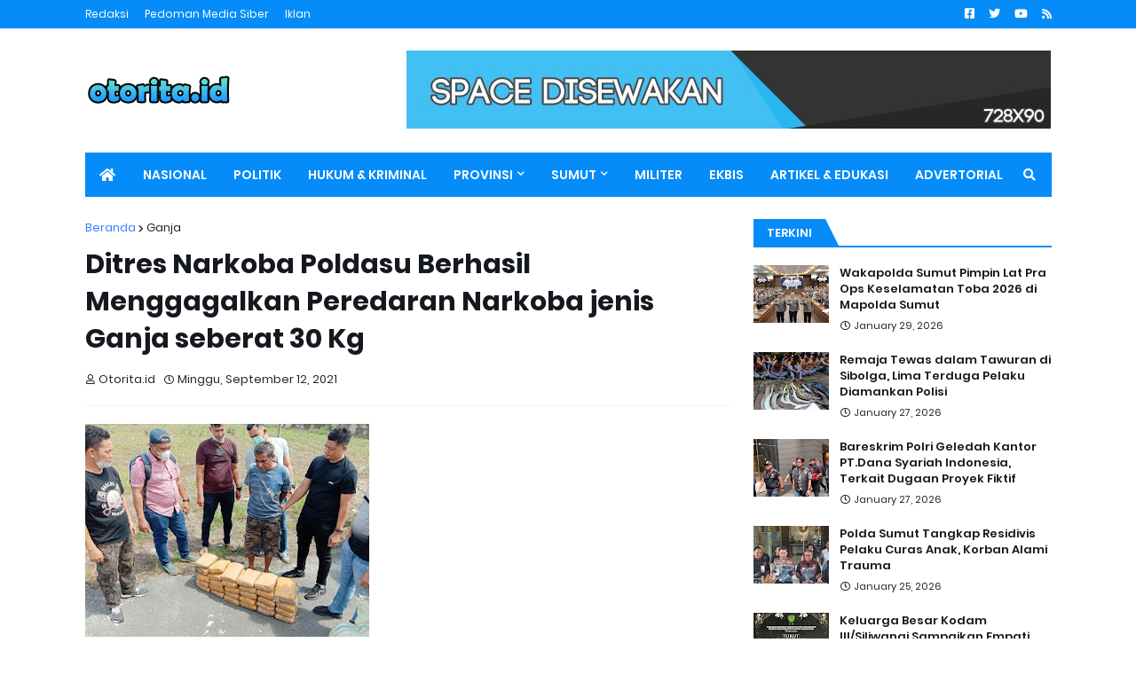

--- FILE ---
content_type: text/html; charset=UTF-8
request_url: https://www.otorita.id/2021/09/ditres-narkoba-poldasu-berhasil.html
body_size: 49986
content:
<!DOCTYPE html>
<html class='ltr' dir='ltr' xmlns='http://www.w3.org/1999/xhtml' xmlns:b='http://www.google.com/2005/gml/b' xmlns:data='http://www.google.com/2005/gml/data' xmlns:expr='http://www.google.com/2005/gml/expr'>
<head>
<meta content='width=device-width, initial-scale=1, minimum-scale=1, maximum-scale=1' name='viewport'/>
<title>Ditres Narkoba Poldasu Berhasil Menggagalkan Peredaran Narkoba jenis Ganja seberat 30 Kg</title>
<link href='//1.bp.blogspot.com' rel='dns-prefetch'/>
<link href='//2.bp.blogspot.com' rel='dns-prefetch'/>
<link href='//3.bp.blogspot.com' rel='dns-prefetch'/>
<link href='//4.bp.blogspot.com' rel='dns-prefetch'/>
<link href='//www.blogger.com' rel='dns-prefetch'/>
<link href='//dnjs.cloudflare.com' rel='dns-prefetch'/>
<link href='//fonts.gstatic.com' rel='dns-prefetch'/>
<link href='//pagead2.googlesyndication.com' rel='dns-prefetch'/>
<link href='//www.googletagmanager.com' rel='dns-prefetch'/>
<link href='//www.google-analytics.com' rel='dns-prefetch'/>
<link href='//connect.facebook.net' rel='dns-prefetch'/>
<link href='//c.disquscdn.com' rel='dns-prefetch'/>
<link href='//disqus.com' rel='dns-prefetch'/>
<meta content='text/html; charset=UTF-8' http-equiv='Content-Type'/>
<meta content='blogger' name='generator'/>
<link href='https://www.otorita.id/favicon.ico' rel='icon' type='image/x-icon'/>
<meta content='#058cf8' name='theme-color'/>
<meta content='#058cf8' name='msapplication-navbutton-color'/>
<link href='https://www.otorita.id/2021/09/ditres-narkoba-poldasu-berhasil.html' rel='canonical'/>
<link rel="alternate" type="application/atom+xml" title="Otorita - Atom" href="https://www.otorita.id/feeds/posts/default" />
<link rel="alternate" type="application/rss+xml" title="Otorita - RSS" href="https://www.otorita.id/feeds/posts/default?alt=rss" />
<link rel="service.post" type="application/atom+xml" title="Otorita - Atom" href="https://www.blogger.com/feeds/4555261775481986821/posts/default" />

<link rel="alternate" type="application/atom+xml" title="Otorita - Atom" href="https://www.otorita.id/feeds/4496940018527462075/comments/default" />
<meta content='' name='description'/>
<link href='https://blogger.googleusercontent.com/img/b/R29vZ2xl/AVvXsEjJU53w8tugcCKOsWVJ7iJfE9WY6bYyTK1lz0eEz_oBdXoMhi9f60Fmep6D7xu4N3vRwWacIIGgxj94P2cmHzURULt_OES4Zc00FhNVzl9C_Xmvb80Njq885QXWr2Nd2nt9IzEn4_4YEUqe/s320/IMG-20210912-WA0096-738759.jpg' rel='image_src'/>
<!-- Metadata for Open Graph protocol. See http://ogp.me/. -->
<meta content='article' property='og:type'/>
<meta content='Ditres Narkoba Poldasu Berhasil Menggagalkan Peredaran Narkoba jenis Ganja seberat 30 Kg' property='og:title'/>
<meta content='https://www.otorita.id/2021/09/ditres-narkoba-poldasu-berhasil.html' property='og:url'/>
<meta content='' property='og:description'/>
<meta content='Otorita' property='og:site_name'/>
<meta content='https://blogger.googleusercontent.com/img/b/R29vZ2xl/AVvXsEjJU53w8tugcCKOsWVJ7iJfE9WY6bYyTK1lz0eEz_oBdXoMhi9f60Fmep6D7xu4N3vRwWacIIGgxj94P2cmHzURULt_OES4Zc00FhNVzl9C_Xmvb80Njq885QXWr2Nd2nt9IzEn4_4YEUqe/s320/IMG-20210912-WA0096-738759.jpg' property='og:image'/>
<meta content='https://blogger.googleusercontent.com/img/b/R29vZ2xl/AVvXsEjJU53w8tugcCKOsWVJ7iJfE9WY6bYyTK1lz0eEz_oBdXoMhi9f60Fmep6D7xu4N3vRwWacIIGgxj94P2cmHzURULt_OES4Zc00FhNVzl9C_Xmvb80Njq885QXWr2Nd2nt9IzEn4_4YEUqe/s320/IMG-20210912-WA0096-738759.jpg' name='twitter:image'/>
<meta content='summary_large_image' name='twitter:card'/>
<meta content='Ditres Narkoba Poldasu Berhasil Menggagalkan Peredaran Narkoba jenis Ganja seberat 30 Kg' name='twitter:title'/>
<meta content='https://www.otorita.id/2021/09/ditres-narkoba-poldasu-berhasil.html' name='twitter:domain'/>
<meta content='' name='twitter:description'/>
<!-- Font Awesome Free 5.11.2 -->
<link href='https://cdnjs.cloudflare.com/ajax/libs/font-awesome/5.11.2/css/all.min.css' rel='stylesheet'/>
<!-- Template Style CSS -->
<style id='page-skin-1' type='text/css'><!--
/*
-----------------------------------------------
Otorita Template Style
Name:        MagPro
Version:     1.0.0 - Free
Author:      Otorita
Author Url:  https://otorita.id/
----------------------------------------------- */
/*-- Google Fonts --*/
@font-face{font-family:'Poppins';font-style:italic;font-weight:400;font-display:swap;src:local('Poppins Italic'),local(Poppins-Italic),url(https://fonts.gstatic.com/s/poppins/v9/pxiGyp8kv8JHgFVrJJLucXtAKPY.woff2) format("woff2");unicode-range:U+0900-097F,U+1CD0-1CF6,U+1CF8-1CF9,U+200C-200D,U+20A8,U+20B9,U+25CC,U+A830-A839,U+A8E0-A8FB}
@font-face{font-family:'Poppins';font-style:italic;font-weight:400;font-display:swap;src:local('Poppins Italic'),local(Poppins-Italic),url(https://fonts.gstatic.com/s/poppins/v9/pxiGyp8kv8JHgFVrJJLufntAKPY.woff2) format("woff2");unicode-range:U+0100-024F,U+0259,U+1E00-1EFF,U+2020,U+20A0-20AB,U+20AD-20CF,U+2113,U+2C60-2C7F,U+A720-A7FF}
@font-face{font-family:'Poppins';font-style:italic;font-weight:400;font-display:swap;src:local('Poppins Italic'),local(Poppins-Italic),url(https://fonts.gstatic.com/s/poppins/v9/pxiGyp8kv8JHgFVrJJLucHtA.woff2) format("woff2");unicode-range:U+0000-00FF,U+0131,U+0152-0153,U+02BB-02BC,U+02C6,U+02DA,U+02DC,U+2000-206F,U+2074,U+20AC,U+2122,U+2191,U+2193,U+2212,U+2215,U+FEFF,U+FFFD}
@font-face{font-family:'Poppins';font-style:italic;font-weight:500;font-display:swap;src:local('Poppins Medium Italic'),local(Poppins-MediumItalic),url(https://fonts.gstatic.com/s/poppins/v9/pxiDyp8kv8JHgFVrJJLmg1hVFteOcEg.woff2) format("woff2");unicode-range:U+0900-097F,U+1CD0-1CF6,U+1CF8-1CF9,U+200C-200D,U+20A8,U+20B9,U+25CC,U+A830-A839,U+A8E0-A8FB}
@font-face{font-family:'Poppins';font-style:italic;font-weight:500;font-display:swap;src:local('Poppins Medium Italic'),local(Poppins-MediumItalic),url(https://fonts.gstatic.com/s/poppins/v9/pxiDyp8kv8JHgFVrJJLmg1hVGdeOcEg.woff2) format("woff2");unicode-range:U+0100-024F,U+0259,U+1E00-1EFF,U+2020,U+20A0-20AB,U+20AD-20CF,U+2113,U+2C60-2C7F,U+A720-A7FF}
@font-face{font-family:'Poppins';font-style:italic;font-weight:500;font-display:swap;src:local('Poppins Medium Italic'),local(Poppins-MediumItalic),url(https://fonts.gstatic.com/s/poppins/v9/pxiDyp8kv8JHgFVrJJLmg1hVF9eO.woff2) format("woff2");unicode-range:U+0000-00FF,U+0131,U+0152-0153,U+02BB-02BC,U+02C6,U+02DA,U+02DC,U+2000-206F,U+2074,U+20AC,U+2122,U+2191,U+2193,U+2212,U+2215,U+FEFF,U+FFFD}
@font-face{font-family:'Poppins';font-style:italic;font-weight:600;font-display:swap;src:local('Poppins SemiBold Italic'),local(Poppins-SemiBoldItalic),url(https://fonts.gstatic.com/s/poppins/v9/pxiDyp8kv8JHgFVrJJLmr19VFteOcEg.woff2) format("woff2");unicode-range:U+0900-097F,U+1CD0-1CF6,U+1CF8-1CF9,U+200C-200D,U+20A8,U+20B9,U+25CC,U+A830-A839,U+A8E0-A8FB}
@font-face{font-family:'Poppins';font-style:italic;font-weight:600;font-display:swap;src:local('Poppins SemiBold Italic'),local(Poppins-SemiBoldItalic),url(https://fonts.gstatic.com/s/poppins/v9/pxiDyp8kv8JHgFVrJJLmr19VGdeOcEg.woff2) format("woff2");unicode-range:U+0100-024F,U+0259,U+1E00-1EFF,U+2020,U+20A0-20AB,U+20AD-20CF,U+2113,U+2C60-2C7F,U+A720-A7FF}
@font-face{font-family:'Poppins';font-style:italic;font-weight:600;font-display:swap;src:local('Poppins SemiBold Italic'),local(Poppins-SemiBoldItalic),url(https://fonts.gstatic.com/s/poppins/v9/pxiDyp8kv8JHgFVrJJLmr19VF9eO.woff2) format("woff2");unicode-range:U+0000-00FF,U+0131,U+0152-0153,U+02BB-02BC,U+02C6,U+02DA,U+02DC,U+2000-206F,U+2074,U+20AC,U+2122,U+2191,U+2193,U+2212,U+2215,U+FEFF,U+FFFD}
@font-face{font-family:'Poppins';font-style:italic;font-weight:700;font-display:swap;src:local('Poppins Bold Italic'),local(Poppins-BoldItalic),url(https://fonts.gstatic.com/s/poppins/v9/pxiDyp8kv8JHgFVrJJLmy15VFteOcEg.woff2) format("woff2");unicode-range:U+0900-097F,U+1CD0-1CF6,U+1CF8-1CF9,U+200C-200D,U+20A8,U+20B9,U+25CC,U+A830-A839,U+A8E0-A8FB}
@font-face{font-family:'Poppins';font-style:italic;font-weight:700;font-display:swap;src:local('Poppins Bold Italic'),local(Poppins-BoldItalic),url(https://fonts.gstatic.com/s/poppins/v9/pxiDyp8kv8JHgFVrJJLmy15VGdeOcEg.woff2) format("woff2");unicode-range:U+0100-024F,U+0259,U+1E00-1EFF,U+2020,U+20A0-20AB,U+20AD-20CF,U+2113,U+2C60-2C7F,U+A720-A7FF}
@font-face{font-family:'Poppins';font-style:italic;font-weight:700;font-display:swap;src:local('Poppins Bold Italic'),local(Poppins-BoldItalic),url(https://fonts.gstatic.com/s/poppins/v9/pxiDyp8kv8JHgFVrJJLmy15VF9eO.woff2) format("woff2");unicode-range:U+0000-00FF,U+0131,U+0152-0153,U+02BB-02BC,U+02C6,U+02DA,U+02DC,U+2000-206F,U+2074,U+20AC,U+2122,U+2191,U+2193,U+2212,U+2215,U+FEFF,U+FFFD}
@font-face{font-family:'Poppins';font-style:normal;font-weight:400;font-display:swap;src:local('Poppins Regular'),local(Poppins-Regular),url(https://fonts.gstatic.com/s/poppins/v9/pxiEyp8kv8JHgFVrJJbecmNE.woff2) format("woff2");unicode-range:U+0900-097F,U+1CD0-1CF6,U+1CF8-1CF9,U+200C-200D,U+20A8,U+20B9,U+25CC,U+A830-A839,U+A8E0-A8FB}
@font-face{font-family:'Poppins';font-style:normal;font-weight:400;font-display:swap;src:local('Poppins Regular'),local(Poppins-Regular),url(https://fonts.gstatic.com/s/poppins/v9/pxiEyp8kv8JHgFVrJJnecmNE.woff2) format("woff2");unicode-range:U+0100-024F,U+0259,U+1E00-1EFF,U+2020,U+20A0-20AB,U+20AD-20CF,U+2113,U+2C60-2C7F,U+A720-A7FF}
@font-face{font-family:'Poppins';font-style:normal;font-weight:400;font-display:swap;src:local('Poppins Regular'),local(Poppins-Regular),url(https://fonts.gstatic.com/s/poppins/v9/pxiEyp8kv8JHgFVrJJfecg.woff2) format("woff2");unicode-range:U+0000-00FF,U+0131,U+0152-0153,U+02BB-02BC,U+02C6,U+02DA,U+02DC,U+2000-206F,U+2074,U+20AC,U+2122,U+2191,U+2193,U+2212,U+2215,U+FEFF,U+FFFD}
@font-face{font-family:'Poppins';font-style:normal;font-weight:500;font-display:swap;src:local('Poppins Medium'),local(Poppins-Medium),url(https://fonts.gstatic.com/s/poppins/v9/pxiByp8kv8JHgFVrLGT9Z11lFc-K.woff2) format("woff2");unicode-range:U+0900-097F,U+1CD0-1CF6,U+1CF8-1CF9,U+200C-200D,U+20A8,U+20B9,U+25CC,U+A830-A839,U+A8E0-A8FB}
@font-face{font-family:'Poppins';font-style:normal;font-weight:500;font-display:swap;src:local('Poppins Medium'),local(Poppins-Medium),url(https://fonts.gstatic.com/s/poppins/v9/pxiByp8kv8JHgFVrLGT9Z1JlFc-K.woff2) format("woff2");unicode-range:U+0100-024F,U+0259,U+1E00-1EFF,U+2020,U+20A0-20AB,U+20AD-20CF,U+2113,U+2C60-2C7F,U+A720-A7FF}
@font-face{font-family:'Poppins';font-style:normal;font-weight:500;font-display:swap;src:local('Poppins Medium'),local(Poppins-Medium),url(https://fonts.gstatic.com/s/poppins/v9/pxiByp8kv8JHgFVrLGT9Z1xlFQ.woff2) format("woff2");unicode-range:U+0000-00FF,U+0131,U+0152-0153,U+02BB-02BC,U+02C6,U+02DA,U+02DC,U+2000-206F,U+2074,U+20AC,U+2122,U+2191,U+2193,U+2212,U+2215,U+FEFF,U+FFFD}
@font-face{font-family:'Poppins';font-style:normal;font-weight:600;font-display:swap;src:local('Poppins SemiBold'),local(Poppins-SemiBold),url(https://fonts.gstatic.com/s/poppins/v9/pxiByp8kv8JHgFVrLEj6Z11lFc-K.woff2) format("woff2");unicode-range:U+0900-097F,U+1CD0-1CF6,U+1CF8-1CF9,U+200C-200D,U+20A8,U+20B9,U+25CC,U+A830-A839,U+A8E0-A8FB}
@font-face{font-family:'Poppins';font-style:normal;font-weight:600;font-display:swap;src:local('Poppins SemiBold'),local(Poppins-SemiBold),url(https://fonts.gstatic.com/s/poppins/v9/pxiByp8kv8JHgFVrLEj6Z1JlFc-K.woff2) format("woff2");unicode-range:U+0100-024F,U+0259,U+1E00-1EFF,U+2020,U+20A0-20AB,U+20AD-20CF,U+2113,U+2C60-2C7F,U+A720-A7FF}
@font-face{font-family:'Poppins';font-style:normal;font-weight:600;font-display:swap;src:local('Poppins SemiBold'),local(Poppins-SemiBold),url(https://fonts.gstatic.com/s/poppins/v9/pxiByp8kv8JHgFVrLEj6Z1xlFQ.woff2) format("woff2");unicode-range:U+0000-00FF,U+0131,U+0152-0153,U+02BB-02BC,U+02C6,U+02DA,U+02DC,U+2000-206F,U+2074,U+20AC,U+2122,U+2191,U+2193,U+2212,U+2215,U+FEFF,U+FFFD}
@font-face{font-family:'Poppins';font-style:normal;font-weight:700;font-display:swap;src:local('Poppins Bold'),local(Poppins-Bold),url(https://fonts.gstatic.com/s/poppins/v9/pxiByp8kv8JHgFVrLCz7Z11lFc-K.woff2) format("woff2");unicode-range:U+0900-097F,U+1CD0-1CF6,U+1CF8-1CF9,U+200C-200D,U+20A8,U+20B9,U+25CC,U+A830-A839,U+A8E0-A8FB}
@font-face{font-family:'Poppins';font-style:normal;font-weight:700;font-display:swap;src:local('Poppins Bold'),local(Poppins-Bold),url(https://fonts.gstatic.com/s/poppins/v9/pxiByp8kv8JHgFVrLCz7Z1JlFc-K.woff2) format("woff2");unicode-range:U+0100-024F,U+0259,U+1E00-1EFF,U+2020,U+20A0-20AB,U+20AD-20CF,U+2113,U+2C60-2C7F,U+A720-A7FF}
@font-face{font-family:'Poppins';font-style:normal;font-weight:700;font-display:swap;src:local('Poppins Bold'),local(Poppins-Bold),url(https://fonts.gstatic.com/s/poppins/v9/pxiByp8kv8JHgFVrLCz7Z1xlFQ.woff2) format("woff2");unicode-range:U+0000-00FF,U+0131,U+0152-0153,U+02BB-02BC,U+02C6,U+02DA,U+02DC,U+2000-206F,U+2074,U+20AC,U+2122,U+2191,U+2193,U+2212,U+2215,U+FEFF,U+FFFD}
/*-- Theme Colors and Fonts --*/
:root{
--body-font:'Poppins',sans-serif;
--title-font:'Poppins',sans-serif;
--meta-font:'Poppins',sans-serif;
--text-font:'Poppins',sans-serif;
--body-bg-color:#FFFFFF;
--body-bg:#FFFFFF none no-repeat scroll center center;
--outer-bg:#FFFFFF;
--main-color:#058cf8;
--title-color:#058cf8;
--title-hover-color:#f5f6f7;
--meta-color:#212530;
--text-color:#8b8b8b;
--link-color:#3680ff;
--tag-bg:#3680ff;
--tag-color:#ffffff;
--topbar-bg:#058cf8;
--topbar-color:#FFFFFF;
--topbar-hover-color:#f5f6f7;
--header-bg:#ffffff;
--header-color:#058cf8;
--header-hover-color:#058cf8;
--header-ads-bg:#fdfdfd;
--menu-bg:#058cf8;
--menu-color:#FFFFFF;
--menu-hover-bg:#058cf8;
--menu-hover-color:#FFFFFF;
--menu-icon-bg:#058cf8;
--menu-icon-color:#FFFFFF;
--menu-icon-hover-bg:#058cf8;
--menu-icon-hover-color:#FFFFFF;
--submenu-bg:#058cf8;
--submenu-color:#ffffff;
--submenu-hover-bg:#058cf8;
--submenu-hover-color:#FFFFFF;
--megamenu-bg:#5c6b49;
--megamenu-color:#ffffff;
--megamenu-hover-color:#ffffff;
--megamenu-post-title-color:#ffffff;
--megamenu-post-title-hover-color:#058cf8;
--megamenu-meta-color:#212530;
--mobilemenu-bg:#058cf8;
--mobilemenu-color:#FFFFFF;
--mobilemenu-hover-color:#FFFFFF;
--widget-title-bg:#058cf8;
--widget-title-color:#ffffff;
--tab-active-bg:#3680ff;
--videos-widget-bg:#058cf8;
--post-title-color:#15181f;
--post-title-hover-color:#3680ff;
--post-text-color:#15181f;
--footer-bg:#058cf8;
--footer-color:#FFFFFF;
--footer-text-color:#ffffff;
--footer-link-color:#058cf8;
--footerbar-bg:#dedede;
--footerbar-color:#e0e0e0;
--footerbar-hover-color:#058cf8;
--button-bg:#3680ff;
--button-color:#FFFFFF;
--button-hover-bg:#3680ff;
--button-hover-color:#ffffff;
--darkbutton-bg:#41B375;
--darkbutton-color:#ffffff;
--border-color:rgba(155,155,155,0.1);
}
/*-- Reset CSS --*/
a,abbr,acronym,address,applet,b,big,blockquote,body,caption,center,cite,code,dd,del,dfn,div,dl,dt,em,fieldset,font,form,h1,h2,h3,h4,h5,h6,html,i,iframe,img,ins,kbd,label,legend,li,object,p,pre,q,s,samp,small,span,strike,strong,sub,sup,table,tbody,td,tfoot,th,thead,tr,tt,u,ul,var{padding:0;margin:0;border:0;outline:0;vertical-align:baseline;background:0 0;text-decoration:none}dl,ul{list-style-position:inside;list-style:none}ul li{list-style:none}caption{text-align:center}img{border:none;position:relative}a,a:visited{text-decoration:none}.clearfix{clear:both}.section,.widget,.widget ul{margin:0;padding:0}a{color:var(--link-color)}a img{border:0}abbr{text-decoration:none}.CSS_LIGHTBOX{z-index:999999!important}.CSS_LIGHTBOX_ATTRIBUTION_INDEX_CONTAINER .CSS_HCONT_CHILDREN_HOLDER > .CSS_LAYOUT_COMPONENT.CSS_HCONT_CHILD:first-child > .CSS_LAYOUT_COMPONENT{opacity:0}.separator a{clear:none!important;float:none!important;margin-left:0!important;margin-right:0!important}#Navbar1,#navbar-iframe,.widget-item-control,a.quickedit,.home-link,.feed-links{display:none!important}.center{display:table;margin:0 auto;position:relative}.widget > h2,.widget > h3{display:none}.widget iframe,.widget img{max-width:100%}button,input,select,textarea{font-family:var(--body-font);-webkit-appearance:none;-moz-appearance:none;appearance:none;outline:none;box-sizing:border-box;border-radius:0}
/*-- Body Content CSS --*/
html{background-color:var(--body-bg-color);margin:0}
body{position:relative;background-color:var(--body-bg-color);background:var(--body-bg);font-family:var(--body-font);font-size:14px;color:var(--text-color);font-weight:400;font-style:normal;line-height:1.4em;word-wrap:break-word;margin:0;padding:0}
html[data-theme=dark] body{background-color:var(--body-bg-color)!important}
body.background-cover{background-attachment:fixed;background-size:cover;background-position:center center;background-repeat:no-repeat}
.rtl{direction:rtl}
.no-items.section{display:none}
h1,h2,h3,h4,h5,h6{font-family:var(--title-font);font-weight:600}
#outer-wrapper{position:relative;overflow:hidden;width:calc(1089px + 50px);max-width:100%;background-color:var(--outer-bg);margin:0 auto;padding:0;box-shadow:0 0 20px rgba(0,0,0,0.1)}
.full-width #outer-wrapper{width:100%;box-shadow:none}
.row-x1{width:1089px}
#content-wrapper{position:relative;float:left;width:100%;overflow:hidden;padding:25px 0;margin:0;border-top:0}
#content-wrapper > .container{margin:0 auto}
#main-wrapper{position:relative;float:left;width:calc(100% - (336px + 25px));box-sizing:border-box;padding:0}
.left-sidebar #main-wrapper,.rtl #main-wrapper{float:right}
#sidebar-wrapper{position:relative;float:right;width:336px;box-sizing:border-box;padding:0}
.left-sidebar #sidebar-wrapper,.rtl #sidebar-wrapper{float:left}
.entry-image-link,.cmm-avatar,.comments .avatar-image-container{overflow:hidden;background-color:rgba(155,155,155,0.08);z-index:5;color:transparent!important}
.entry-thumb{display:block;position:relative;width:100%;height:100%;background-size:cover;background-position:center center;background-repeat:no-repeat;z-index:1;opacity:0;transition:opacity .35s ease,transform .35s ease}
.entry-thumb.lazy-ify{opacity:1}
.entry-image-link:hover .entry-thumb,.featured-item-inner:hover .entry-thumb,.block1-items .block-inner:hover .entry-thumb,.block2-items .block-inner:hover .entry-thumb,.column-inner:hover .entry-thumb,.videos-items .videos-inner:hover .entry-thumb,.side1-items .side1-inner:hover .entry-thumb,.FeaturedPost .featured-post-inner:hover .entry-thumb{transform:scale(1.05)}
.before-mask:before{content:'';position:absolute;left:0;right:0;bottom:0;height:70%;background-image:linear-gradient(to bottom,transparent,rgba(0,0,0,0.7));-webkit-backface-visibility:hidden;backface-visibility:hidden;z-index:2;opacity:1;margin:0;transition:opacity .25s ease}
.entry-title{color:var(--post-title-color);font-weight:600;line-height:1.4em}
.entry-title a{color:var(--post-title-color);display:block}
.entry-title a:hover{color:var(--post-title-hover-color)}
.excerpt{font-family:var(--text-font)}
.entry-category{position:absolute;top:15px;left:15px;height:18px;background-color:var(--tag-bg);font-size:11px;color:var(--tag-color);font-weight:400;line-height:18px;z-index:10;box-sizing:border-box;padding:0 5px;margin:0;border-radius:2px}
.rtl .entry-category{left:unset;right:15px}
.entry-meta{font-family:var(--meta-font);font-size:11px;color:var(--meta-color);font-weight:400;overflow:hidden;padding:0 1px;margin:0}
.entry-meta a{color:var(--meta-color)}
.entry-meta a:hover{color:var(--link-color)}
.entry-meta .entry-author,.entry-meta .entry-time{float:left;font-style:normal;margin:0 10px 0 0}
.rtl .entry-meta .entry-author,.rtl .entry-meta .entry-time{float:right;margin:0 0 0 10px}
.entry-meta span:before{display:inline-block;font-family:'Font Awesome 5 Free';font-size:11px;font-weight:400;margin:0 4px 0 0}
.rtl .entry-meta span:before{margin:0 0 0 4px}
.entry-meta .entry-author:before{content:'\f007'}
.entry-meta .entry-time:before{content:'\f017'}
.entry-meta span.entry-comments-link{display:none;float:right;margin:0}
.rtl .entry-meta span.entry-comments-link{float:left}
.entry-meta .entry-comments-link:before{content:'\f086'}
.entry-meta .entry-comments-link.show{display:block}
.entry-info{position:absolute;left:0;bottom:0;width:100%;background:linear-gradient(to bottom,transparent,rgba(0,0,0,0.5));overflow:hidden;z-index:10;box-sizing:border-box;padding:15px}
.entry-info .entry-meta{color:#ddd}
.entry-info .entry-title{text-shadow:0 1px 2px rgba(0,0,0,0.5)}
.entry-info .entry-title a{color:#fff}
.social a:before{display:inline-block;font-family:'Font Awesome 5 Brands';font-style:normal;font-weight:400}
.social .blogger a:before{content:"\f37d"}
.social .facebook a:before{content:"\f082"}
.social .facebook-f a:before{content:"\f39e"}
.social .twitter a:before{content:"\f099"}
.social .rss a:before{content:"\f09e";font-family:'Font Awesome 5 Free';font-weight:900}
.social .youtube a:before{content:"\f167"}
.social .skype a:before{content:"\f17e"}
.social .stumbleupon a:before{content:"\f1a4"}
.social .tumblr a:before{content:"\f173"}
.social .vk a:before{content:"\f189"}
.social .stack-overflow a:before{content:"\f16c"}
.social .github a:before{content:"\f09b"}
.social .linkedin a:before{content:"\f0e1"}
.social .dribbble a:before{content:"\f17d"}
.social .soundcloud a:before{content:"\f1be"}
.social .behance a:before{content:"\f1b4"}
.social .digg a:before{content:"\f1a6"}
.social .instagram a:before{content:"\f16d"}
.social .pinterest a:before{content:"\f0d2"}
.social .pinterest-p a:before{content:"\f231"}
.social .twitch a:before{content:"\f1e8"}
.social .delicious a:before{content:"\f1a5"}
.social .codepen a:before{content:"\f1cb"}
.social .flipboard a:before{content:"\f44d"}
.social .reddit a:before{content:"\f281"}
.social .whatsapp a:before{content:"\f232"}
.social .messenger a:before{content:"\f39f"}
.social .snapchat a:before{content:"\f2ac"}
.social .telegram a:before{content:"\f3fe"}
.social .discord a:before{content:"\f392"}
.social .share a:before{content:"\f064";font-family:'Font Awesome 5 Free';font-weight:900}
.social .email a:before{content:"\f0e0";font-family:'Font Awesome 5 Free';font-weight:400}
.social .external-link a:before{content:"\f35d";font-family:'Font Awesome 5 Free';font-weight:900}
.social-bg .blogger a,.social-bg-hover .blogger a:hover{background-color:#f30}
.social-bg .facebook a,.social-bg .facebook-f a,.social-bg-hover .facebook a:hover,.social-bg-hover .facebook-f a:hover{background-color:#3b5999}
.social-bg .twitter a,.social-bg-hover .twitter a:hover{background-color:#00acee}
.social-bg .youtube a,.social-bg-hover .youtube a:hover{background-color:#f50000}
.social-bg .instagram a,.social-bg-hover .instagram a:hover{background:linear-gradient(15deg,#ffb13d,#dd277b,#4d5ed4)}
.social-bg .pinterest a,.social-bg .pinterest-p a,.social-bg-hover .pinterest a:hover,.social-bg-hover .pinterest-p a:hover{background-color:#ca2127}
.social-bg .dribbble a,.social-bg-hover .dribbble a:hover{background-color:#ea4c89}
.social-bg .linkedin a,.social-bg-hover .linkedin a:hover{background-color:#0077b5}
.social-bg .tumblr a,.social-bg-hover .tumblr a:hover{background-color:#365069}
.social-bg .twitch a,.social-bg-hover .twitch a:hover{background-color:#6441a5}
.social-bg .rss a,.social-bg-hover .rss a:hover{background-color:#ffc200}
.social-bg .skype a,.social-bg-hover .skype a:hover{background-color:#00aff0}
.social-bg .stumbleupon a,.social-bg-hover .stumbleupon a:hover{background-color:#eb4823}
.social-bg .vk a,.social-bg-hover .vk a:hover{background-color:#4a76a8}
.social-bg .stack-overflow a,.social-bg-hover .stack-overflow a:hover{background-color:#f48024}
.social-bg .github a,.social-bg-hover .github a:hover{background-color:#24292e}
.social-bg .soundcloud a,.social-bg-hover .soundcloud a:hover{background:linear-gradient(#ff7400,#ff3400)}
.social-bg .behance a,.social-bg-hover .behance a:hover{background-color:#191919}
.social-bg .digg a,.social-bg-hover .digg a:hover{background-color:#1b1a19}
.social-bg .delicious a,.social-bg-hover .delicious a:hover{background-color:#0076e8}
.social-bg .codepen a,.social-bg-hover .codepen a:hover{background-color:#000}
.social-bg .flipboard a,.social-bg-hover .flipboard a:hover{background-color:#f52828}
.social-bg .reddit a,.social-bg-hover .reddit a:hover{background-color:#ff4500}
.social-bg .whatsapp a,.social-bg-hover .whatsapp a:hover{background-color:#3fbb50}
.social-bg .messenger a,.social-bg-hover .messenger a:hover{background-color:#0084ff}
.social-bg .snapchat a,.social-bg-hover .snapchat a:hover{background-color:#ffe700}
.social-bg .telegram a,.social-bg-hover .telegram a:hover{background-color:#179cde}
.social-bg .discord a,.social-bg-hover .discord a:hover{background-color:#7289da}
.social-bg .share a,.social-bg-hover .share a:hover{background-color:var(--meta-color)}
.social-bg .email a,.social-bg-hover .email a:hover{background-color:#888}
.social-bg .external-link a,.social-bg-hover .external-link a:hover{background-color:var(--button-hover-bg)}
.social-color .blogger a,.social-color-hover .blogger a:hover{color:#f30}
.social-color .facebook a,.social-color .facebook-f a,.social-color-hover .facebook a:hover,.social-color-hover .facebook-f a:hover{color:#3b5999}
.social-color .twitter a,.social-color-hover .twitter a:hover{color:#00acee}
.social-color .youtube a,.social-color-hover .youtube a:hover{color:#f50000}
.social-color .instagram a,.social-color-hover .instagram a:hover{color:#dd277b}
.social-color .pinterest a,.social-color .pinterest-p a,.social-color-hover .pinterest a:hover,.social-color-hover .pinterest-p a:hover{color:#ca2127}
.social-color .dribbble a,.social-color-hover .dribbble a:hover{color:#ea4c89}
.social-color .linkedin a,.social-color-hover .linkedin a:hover{color:#0077b5}
.social-color .tumblr a,.social-color-hover .tumblr a:hover{color:#365069}
.social-color .twitch a,.social-color-hover .twitch a:hover{color:#6441a5}
.social-color .rss a,.social-color-hover .rss a:hover{color:#ffc200}
.social-color .skype a,.social-color-hover .skype a:hover{color:#00aff0}
.social-color .stumbleupon a,.social-color-hover .stumbleupon a:hover{color:#eb4823}
.social-color .vk a,.social-color-hover .vk a:hover{color:#4a76a8}
.social-color .stack-overflow a,.social-color-hover .stack-overflow a:hover{color:#f48024}
.social-color .github a,.social-color-hover .github a:hover{color:#24292e}
.social-color .soundcloud a,.social-color-hover .soundcloud a:hover{color:#ff7400}
.social-color .behance a,.social-color-hover .behance a:hover{color:#191919}
.social-color .digg a,.social-color-hover .digg a:hover{color:#1b1a19}
.social-color .delicious a,.social-color-hover .delicious a:hover{color:#0076e8}
.social-color .codepen a,.social-color-hover .codepen a:hover{color:#000}
.social-color .flipboard a,.social-color-hover .flipboard a:hover{color:#f52828}
.social-color .reddit a,.social-color-hover .reddit a:hover{color:#ff4500}
.social-color .whatsapp a,.social-color-hover .whatsapp a:hover{color:#3fbb50}
.social-color .messenger a,.social-color-hover .messenger a:hover{color:#0084ff}
.social-color .snapchat a,.social-color-hover .snapchat a:hover{color:#ffe700}
.social-color .telegram a,.social-color-hover .telegram a:hover{color:#179cde}
.social-color .discord a,.social-color-hover .discord a:hover{color:#7289da}
.social-color .share a,.social-color-hover .share a:hover{color:var(--meta-color)}
.social-color .email a,.social-color-hover .email a:hover{color:#888}
.social-color .external-link a,.social-color-hover .external-link a:hover{color:var(--button-hover-bg)}
#magpro-free-header-wrapper{position:relative;float:left;width:100%;background-color:var(--header-bg);margin:0}
#magpro-free-header-wrapper .container{position:relative;margin:0 auto}
.topbar-wrap{position:relative;float:left;width:100%;height:32px;background-color:var(--topbar-bg);margin:0}
.topbar-wrap.no-widgets{display:none}
html[data-theme=dark] .topbar-wrap,.topbar-wrap.has-border{border-bottom:1px solid var(--border-color)}
.topbar-wrap.no-widget{display:none}
#main-navbar-menu{position:relative;float:left;height:32px;margin:0}
.rtl #main-navbar-menu{float:right}
#main-navbar-menu .widget > .widget-title{display:none}
.main-navbar-menu ul li{float:left;height:32px;line-height:32px;margin:0 18px 0 0}
.rtl .main-navbar-menu ul li{float:right;margin:0 0 0 18px}
.main-navbar-menu ul li a{display:block;font-size:12px;color:var(--topbar-color);font-weight:400}
.main-navbar-menu ul li a:hover{color:var(--topbar-hover-color)}
#main-navbar-social{position:relative;float:right;height:32px;margin:0}
.rtl #main-navbar-social{float:left}
#main-navbar-social .widget > .widget-title{display:none}
.main-navbar-social ul li{float:left;height:32px;line-height:32px;margin:0 0 0 16px}
.rtl .main-navbar-social ul li{float:right;margin:0 16px 0 0}
.main-navbar-social ul li a{display:block;font-size:13px;color:var(--topbar-color)}
.main-navbar-social ul li a:hover{color:var(--topbar-hover-color)}
.header-content{position:relative;float:left;width:100%;padding:25px 0;margin:0}
.header-logo-wrap{position:relative;float:left;width:calc(100% - 728px);box-sizing:border-box;padding:0 20px 0 0;margin:0}
.rtl .header-logo-wrap{float:right;padding:0 0 0 20px}
.main-logo{position:relative;float:left;width:100%;height:50px;padding:20px 0;margin:0}
.main-logo .widget,.logo-content{position:relative;float:left;width:100%;height:50px;overflow:hidden;margin:0}
.main-logo .logo-img{display:flex;flex-wrap:wrap;align-items:center;height:50px;overflow:hidden}
.main-logo img{display:block;max-width:100%;max-height:50px;margin:0}
.main-logo h1.blog-title,.main-logo .blog-title{font-size:22px;color:var(--header-color);line-height:50px;font-weight:600;margin:0}
.main-logo .blog-title a{color:var(--header-color)}
.main-logo .blog-title a:hover{color:var(--header-hover-color)}
.main-logo #h1-tag{position:absolute;top:-9000px;left:-9000px;display:none;visibility:hidden}
.main-logo .toggle-content{display:none}
.header-ads-wrap{position:relative;float:right;width:728px;max-width:100%;margin:0}
.rtl .header-ads-wrap{float:left}
.header-ads{position:relative;float:left;width:100%;margin:0}
.header-ads .widget{position:relative;float:left;width:100%;text-align:center;line-height:0;margin:0}
.header-ads .widget > .widget-title{display:none}
.header-ads .widget-content{position:relative;float:left;width:100%;margin:0}
.main-menu-wrap,.main-menu{position:relative;float:left;width:100%;height:50px;margin:0}
.main-menu-frame{position:relative;width:calc(1089px + 50px);max-width:100%;height:50px;margin:0 auto;padding:0}
.full-width .main-menu-frame{width:100%}
.main-menu-items{position:relative;float:left;width:100%;height:50px;background-color:var(--menu-bg);padding:0;margin:0}
.main-menu-items.has-border{border-top:1px solid rgba(0,0,0,0.1)}
#magpro-free-main-menu .widget,#magpro-free-main-menu .widget > .widget-title{display:none}
#magpro-free-main-menu .show-menu{display:block}
#magpro-free-main-menu{position:static;width:100%;height:50px;z-index:10}
#magpro-free-main-menu ul > li{position:relative;float:left;display:inline-block;padding:0;margin:0}
.rtl #magpro-free-main-menu ul > li{float:right}
#magpro-free-main-menu-nav > li > a{position:relative;display:block;height:50px;font-size:14px;color:var(--menu-color);font-weight:600;text-transform:uppercase;line-height:50px;padding:0 15px;margin:0}
#magpro-free-main-menu-nav > li > a.homepage{background-color:var(--menu-icon-bg);color:var(--menu-icon-color);margin:0}
#magpro-free-main-menu-nav > li > a.home-icon{width:50px;font-size:16px;text-align:center;box-sizing:border-box;padding:0}
#magpro-free-main-menu-nav > li > a.home-icon:before{content:"\f015";font-family:'Font Awesome 5 Free';font-weight:900;margin:0}
#magpro-free-main-menu-nav > li:hover > a.homepage{background-color:var(--menu-icon-hover-bg);color:var(--menu-icon-hover-color)}
#magpro-free-main-menu-nav > li:hover > a{background-color:var(--menu-hover-bg);color:var(--menu-hover-color)}
#magpro-free-main-menu ul > li > ul{position:absolute;float:left;left:0;top:50px;width:180px;background-color:var(--submenu-bg);z-index:99999;padding:0;visibility:hidden;opacity:0;box-shadow:0 2px 5px 0 rgba(0,0,0,0.1),0 2px 10px 0 rgba(0,0,0,0.1)}
.rtl #magpro-free-main-menu ul > li > ul{left:auto;right:0}
#magpro-free-main-menu ul > li > ul > li > ul{position:absolute;top:0;left:100%;margin:0}
.rtl #magpro-free-main-menu ul > li > ul > li > ul{left:unset;right:100%}
#magpro-free-main-menu ul > li > ul > li{display:block;float:none;position:relative}
.rtl #magpro-free-main-menu ul > li > ul > li{float:none}
#magpro-free-main-menu ul > li > ul > li a{position:relative;display:block;font-size:12px;color:var(--submenu-color);font-weight:400;box-sizing:border-box;padding:8px 15px;margin:0;border-bottom:1px solid rgba(155,155,155,0.05)}
#magpro-free-main-menu ul > li > ul > li:last-child a{border:0}
#magpro-free-main-menu ul > li > ul > li:hover > a{background-color:var(--submenu-hover-bg);color:var(--submenu-hover-color)}
#magpro-free-main-menu ul > li.has-sub > a:after{content:'\f078';float:right;font-family:'Font Awesome 5 Free';font-size:9px;font-weight:900;margin:-1px 0 0 5px}
.rtl #magpro-free-main-menu ul > li.has-sub > a:after{float:left;margin:-1px 5px 0 0}
#magpro-free-main-menu ul > li > ul > li.has-sub > a:after{content:'\f054';float:right;margin:0}
.rtl #magpro-free-main-menu ul > li > ul > li.has-sub > a:after{content:'\f053'}
#magpro-free-main-menu ul > li:hover > ul,#magpro-free-main-menu ul > li > ul > li:hover > ul{visibility:visible;opacity:1;margin:0}
#magpro-free-main-menu ul ul{transition:all .17s ease}
#magpro-free-main-menu .mega-menu{position:static!important}
#magpro-free-main-menu .mega-menu > ul{width:100%;background-color:var(--megamenu-bg);box-sizing:border-box;padding:20px 10px}
#magpro-free-main-menu .mega-menu > ul.mega-items,#magpro-free-main-menu .mega-menu > ul.complex-tabs{overflow:hidden}
#magpro-free-main-menu .mega-menu > ul.complex-tabs > ul.select-tab{position:relative;float:left;width:20%;box-sizing:border-box;padding:20px 0;margin:-20px 0 0 -10px}
.rtl #magpro-free-main-menu .mega-menu > ul.complex-tabs > ul.select-tab{float:right;margin:-20px -10px 0 0}
#magpro-free-main-menu .mega-menu > ul.complex-tabs > ul.select-tab:before{content:'';position:absolute;left:0;top:0;width:100%;height:100vh;background-color:rgba(155,155,155,0.05);box-sizing:border-box;display:block}
#magpro-free-main-menu .mega-menu > ul.complex-tabs > ul.select-tab > li{width:100%;margin:0}
#magpro-free-main-menu ul > li > ul.complex-tabs > ul.select-tab > li > a{position:relative;display:block;height:auto;font-size:12px;color:var(--megamenu-color);font-weight:400;padding:8px 15px 8px 20px}
.rtl #magpro-free-main-menu ul > li > ul.complex-tabs > ul.select-tab > li > a{padding:8px 20px 8px 15px}
#magpro-free-main-menu .mega-menu > ul.complex-tabs > ul.select-tab > li.active > a:after{content:'\f054';font-family:'Font Awesome 5 Free';font-weight:900;font-size:9px;float:right}
.rtl #magpro-free-main-menu .mega-menu > ul.complex-tabs > ul.select-tab > li.active > a:after{content:'\f053';float:left}
#magpro-free-main-menu .mega-menu > ul.complex-tabs > ul.select-tab > li.active,#magpro-free-main-menu .mega-menu > ul.complex-tabs > ul.select-tab > li:hover{background-color:var(--megamenu-bg)}
#magpro-free-main-menu .mega-menu > ul.complex-tabs > ul.select-tab > li.active > a,#magpro-free-main-menu .mega-menu > ul.complex-tabs > ul.select-tab > li:hover > a{color:var(--megamenu-hover-color)}
.mega-tab{display:none;position:relative;float:right;width:80%;margin:0}
.rtl .mega-tab{float:left}
.tab-active{display:block}
.tab-animated,.post-animated{-webkit-animation-duration:.5s;animation-duration:.5s;-webkit-animation-fill-mode:both;animation-fill-mode:both}
@keyframes fadeIn {
from{opacity:0}
to{opacity:1}
}
.tab-fadeIn,.post-fadeIn{animation-name:fadeIn}
@keyframes fadeInUp {
from{opacity:0;transform:translate3d(0,5px,0)}
to{opacity:1;transform:translate3d(0,0,0)}
}
@keyframes slideToLeft {
from{transform:translate3d(10px,0,0)}
to{transform:translate3d(0,0,0)}
}
@keyframes slideToRight {
from{transform:translate3d(-10px,0,0)}
to{transform:translate3d(0,0,0)}
}
.tab-fadeInUp,.post-fadeInUp{animation-name:fadeInUp}
.mega-items .mega-item{float:left;width:20%;box-sizing:border-box;padding:0 10px}
.mega-tab .mega-items .mega-item{width:25%}
.rtl .mega-items .mega-item{float:right}
.mega-items .mega-content{position:relative;width:100%;overflow:hidden;padding:0}
.mega-content .entry-image-link{width:100%;height:120px;background-color:rgba(255,255,255,0.01);z-index:1;display:block;position:relative;overflow:hidden;padding:0}
.mega-tab .entry-thumb{width:calc((1089px - 90px) / 5);height:120px;margin:0}
.mega-content .entry-title{position:relative;font-size:12px;margin:8px 0 0;padding:0}
.mega-content .entry-title a{color:var(--megamenu-post-title-color)}
.mega-content .entry-title a:hover{color:var(--megamenu-post-title-hover-color)}
.mega-content .entry-meta{color:var(--megamenu-meta-color);margin:3px 0 0}
.error-msg{display:block;font-size:13px;color:var(--text-color);padding:30px 0;font-weight:400}
.error-msg b{font-weight:600}
.mega-menu .error-msg{color:var(--meta-color);text-align:center;padding:0}
.darkmode-toggle{position:absolute;top:0;right:50px;width:50px;height:50px;background-color:var(--menu-bg);font-size:14px;color:var(--menu-color);text-align:center;line-height:50px;cursor:pointer;z-index:20;box-sizing:border-box;padding:0;margin:0;border:0}
.rtl .darkmode-toggle{left:50px;right:unset}
.darkmode-toggle:after{content:'\f186';font-family:'Font Awesome 5 Free';font-weight:400;margin:0}
html[data-theme=dark] .darkmode-toggle:after{font-weight:900}
.darkmode-toggle:hover{background-color:rgba(155,155,155,0.05)}
.search-toggle{position:absolute;top:0;right:0;width:50px;height:50px;background-color:var(--menu-icon-bg);font-size:14px;color:var(--menu-color);text-align:center;line-height:50px;cursor:pointer;z-index:20;box-sizing:border-box;padding:0;margin:0;border:0}
.rtl .search-toggle{right:unset;left:0}
.search-toggle:after{content:"\f002";font-family:'Font Awesome 5 Free';font-weight:900;margin:0}
.search-active .search-toggle:after{content:"\f00d"}
.search-toggle:hover{background-color:var(--menu-icon-hover-bg);color:var(--menu-icon-hover-color)}
#nav-search{position:absolute;top:0;left:0;width:calc(100% - 50px);height:50px;z-index:25;background-color:var(--menu-bg);box-sizing:border-box;padding:10px;visibility:hidden;opacity:0;box-shadow:0 2px 4px 0 rgba(0,0,0,.05);transition:all .17s ease}
.search-active #nav-search{visibility:visible;opacity:1;margin:0}
.rtl #nav-search{left:unset;right:0}
#nav-search .search-form{position:relative;width:100%;height:30px;background-color:rgba(155,155,155,0.05);overflow:hidden;box-sizing:border-box;border:0;border-radius:2px}
#nav-search .search-input{float:left;width:calc(100% - 35px);height:30px;background-color:rgba(0,0,0,0);font-family:inherit;font-size:13px;color:var(--menu-color);font-weight:400;line-height:30px;box-sizing:border-box;padding:0 10px;border:0}
.rtl #nav-search .search-input{float:right;padding:0 10px 0 0}
#nav-search .search-input:focus,#nav-search .search-input::placeholder{color:var(--menu-color);outline:none}
#nav-search .search-input::placeholder{opacity:.5}
#nav-search .search-action{float:right;max-width:35px;height:30px;background-color:rgba(0,0,0,0);font-family:inherit;font-size:10px;color:var(--menu-color);font-weight:400;line-height:30px;cursor:pointer;box-sizing:border-box;padding:0 10px;border:0;opacity:.5}
.rtl #nav-search .search-action{float:left}
#nav-search .search-action:before{display:block;content:"\f002";font-family:'Font Awesome 5 Free';font-weight:900}
#nav-search .search-action:hover{background-color:rgba(155,155,155,0.05);color:var(--menu-color);opacity:1}
.overlay{visibility:hidden;opacity:0;position:fixed;top:0;left:0;right:0;bottom:0;background-color:rgba(23,28,36,0.6);z-index:1000;-webkit-backdrop-filter:saturate(100%) blur(3px);-ms-backdrop-filter:saturate(100%) blur(3px);-o-backdrop-filter:saturate(100%) blur(3px);backdrop-filter:saturate(100%) blur(3px);margin:0;transition:all .25s ease}
#slide-menu{display:none;position:fixed;width:300px;height:100%;top:0;left:0;bottom:0;background-color:var(--mobilemenu-bg);overflow:auto;z-index:1010;left:0;-webkit-transform:translateX(-100%);transform:translateX(-100%);visibility:hidden;box-shadow:3px 0 7px rgba(0,0,0,0.1);transition:all .25s ease}
.rtl #slide-menu{left:unset;right:0;-webkit-transform:translateX(100%);transform:translateX(100%)}
.nav-active #slide-menu,.rtl .nav-active #slide-menu{-webkit-transform:translateX(0);transform:translateX(0);visibility:visible}
.slide-menu-header{float:left;width:100%;height:56px;background-color:var(--mobilemenu-bg);overflow:hidden;box-sizing:border-box;box-shadow:0 1px 8px 0 rgba(0,0,0,0.1)}
html[data-theme=dark] .slide-menu-header{border-bottom:1px solid var(--border-color)}
.mobile-search{position:relative;float:left;width:calc(100% - 56px);box-sizing:border-box;padding:0 0 0 20px;margin:12px 0 0}
.rtl .mobile-search{float:right;padding:0 20px 0 0}
.mobile-search .search-form{position:relative;width:100%;height:32px;background-color:rgba(155,155,155,0.05);overflow:hidden;box-sizing:border-box;border:0;border-radius:2px}
.mobile-search .search-input{float:left;width:calc(100% - 32px);height:32px;background-color:rgba(0,0,0,0);font-family:inherit;font-size:13px;color:var(--menu-color);font-weight:400;line-height:32px;box-sizing:border-box;padding:0 10px;border:0}
.rtl .mobile-search .search-input{float:right;padding:0 10px 0 0}
.mobile-search .search-input:focus,.mobile-search .search-input::placeholder{color:var(--mobilemenu-color)}
.mobile-search .search-input::placeholder{opacity:.5}
.mobile-search .search-action{float:right;max-width:32px;height:32px;background-color:rgba(0,0,0,0);font-family:inherit;font-size:10px;color:var(--mobilemenu-color);font-weight:400;line-height:32px;cursor:pointer;box-sizing:border-box;padding:0 10px;border:0;opacity:.5}
.rtl .mobile-search .search-action{float:left}
.mobile-search .search-action:before{display:block;content:"\f002";font-family:'Font Awesome 5 Free';font-weight:900}
.mobile-search .search-action:hover{background-color:rgba(155,155,155,0.05);color:var(--mobilemenu-color);opacity:1}
.hide-magpro-free-mobile-menu{display:block;position:absolute;top:0;right:0;width:56px;height:56px;color:var(--mobilemenu-color);font-size:16px;line-height:56px;text-align:center;cursor:pointer;z-index:20;margin:0}
.rtl .hide-magpro-free-mobile-menu{right:auto;left:0}
.hide-magpro-free-mobile-menu:before{content:"\f00d";font-family:'Font Awesome 5 Free';font-weight:900}
.hide-magpro-free-mobile-menu:hover{color:var(--mobilemenu-hover-color)}
.slide-menu-flex{display:flex;flex-direction:column;justify-content:space-between;float:left;width:100%;height:calc(100% - 56px)}
.magpro-free-mobile-menu{position:relative;float:left;width:100%;box-sizing:border-box;padding:20px}
.magpro-free-mobile-menu > ul{margin:0}
.magpro-free-mobile-menu .m-sub{display:none;padding:0}
.magpro-free-mobile-menu ul li{position:relative;display:block;overflow:hidden;float:left;width:100%;font-size:13px;font-weight:600;margin:0;padding:0}
.magpro-free-mobile-menu > ul li ul{overflow:hidden}
.magpro-free-mobile-menu ul li a{color:var(--mobilemenu-color);padding:10px 0;display:block}
.magpro-free-mobile-menu > ul > li > a{text-transform:uppercase}
.magpro-free-mobile-menu ul li.has-sub .submenu-toggle{position:absolute;top:0;right:0;width:30px;color:var(--mobilemenu-color);text-align:right;cursor:pointer;padding:10px 0}
.rtl .magpro-free-mobile-menu ul li.has-sub .submenu-toggle{text-align:left;right:auto;left:0}
.magpro-free-mobile-menu ul li.has-sub .submenu-toggle:after{content:'\f078';font-family:'Font Awesome 5 Free';font-weight:900;float:right;font-size:12px;text-align:right;transition:all .17s ease}
.rtl .magpro-free-mobile-menu ul li.has-sub .submenu-toggle:after{float:left}
.magpro-free-mobile-menu ul li.has-sub.show > .submenu-toggle:after{content:'\f077'}
.magpro-free-mobile-menu ul li a:hover,.magpro-free-mobile-menu ul li.has-sub.show > a,.magpro-free-mobile-menu ul li.has-sub.show > .submenu-toggle{color:var(--mobilemenu-hover-color)}
.magpro-free-mobile-menu > ul > li > ul > li a{font-size:13px;font-weight:400;opacity:.86;padding:10px 0 10px 10px}
.rtl .magpro-free-mobile-menu > ul > li > ul > li a{padding:10px 10px 10px 0}
.magpro-free-mobile-menu > ul > li > ul > li > ul > li > a{padding:10px 0 10px 20px}
.rtl .magpro-free-mobile-menu > ul > li > ul > li > ul > li > a{padding:10px 20px 10px 0}
.magpro-free-mobile-menu ul > li > .submenu-toggle:hover{color:var(--mobilemenu-hover-color)}
.mobile-menu-footer{position:relative;float:left;width:100%;box-sizing:border-box;padding:20px;margin:0}
.mobile-navbar-social,.mobile-navbar-menu{position:relative;float:left;width:100%;margin:0 0 10px}
.mobile-navbar-menu{margin:0}
.mobile-navbar-social ul li{float:left;margin:0 16px 0 0}
.rtl .mobile-navbar-social ul li{float:right;margin:0 0 0 16px}
.mobile-navbar-social ul li:last-child{margin:0}
.mobile-navbar-social ul li a{display:block;font-size:14px;color:var(--mobilemenu-color);padding:0}
.mobile-navbar-social ul li a:hover{color:var(--mobilemenu-hover-color)}
.mobile-navbar-menu ul li{float:left;margin:0 16px 0 0}
.rtl .mobile-navbar-menu ul li{float:right;margin:0 0 0 16px}
.mobile-navbar-menu ul li:last-child{margin:0}
.mobile-navbar-menu ul li a{display:block;font-size:12px;color:var(--mobilemenu-color);font-weight:400;padding:0}
.mobile-navbar-menu ul li a:hover{color:var(--mobilemenu-hover-color)}
.main-menu.is-fixed{position:fixed;top:-50px;left:0;width:100%;z-index:990;transition:top .17s ease}
.main-menu.show,.nav-active .main-menu.is-fixed{top:0}
.main-menu.is-fixed .main-menu-frame{background-color:var(--menu-bg)}
.main-menu.is-fixed.show .main-menu-frame{box-shadow:0 1px 5px 0 rgba(0,0,0,0.1)}
.main-menu.is-fixed #nav-search{padding:10px 10px 10px 0}
.rtl .main-menu.is-fixed #nav-search{padding:10px 0 10px 10px}
.loader{position:relative;height:100%;overflow:hidden;display:block;margin:0}
.loader:after{content:'';position:absolute;top:50%;left:50%;width:28px;height:28px;margin:-16px 0 0 -16px;border:2px solid var(--main-color);border-right-color:rgba(155,155,155,0.2);border-radius:100%;animation:spinner .65s infinite linear;transform-origin:center}
@-webkit-keyframes spinner {
0%{-webkit-transform:rotate(0deg);transform:rotate(0deg)}
to{-webkit-transform:rotate(1turn);transform:rotate(1turn)}
}
@keyframes spinner {
0%{-webkit-transform:rotate(0deg);transform:rotate(0deg)}
to{-webkit-transform:rotate(1turn);transform:rotate(1turn)}
}
#featured-wrapper{position:relative;float:left;width:100%;margin:0}
#featured-wrapper .container{margin:0 auto}
#featured .widget,#featured .widget.HTML .widget-content,#featured .widget > .widget-title{display:none}
#featured .widget.HTML{display:block}
#featured .widget.HTML.show-ify .widget-content{display:block}
#featured .widget{position:relative;overflow:hidden;height:362px;padding:0;margin:25px 0 0}
#featured .widget-content{position:relative;overflow:hidden;height:362px;margin:0}
#featured .widget-content .error-msg{text-align:center;line-height:362px;padding:0}
.featured-items{position:relative;height:362px;margin:0}
.featured-item{position:relative;float:left;width:calc((100% - 6px) / 4);height:180px;overflow:hidden;box-sizing:border-box;padding:0;margin:0 2px 0 0}
.featured1 .featured-item.item-2,.featured2 .featured-item.item-0,.featured2 .featured-item.item-0,.featured1 .featured-item.item-0,.featured1 .featured-item.item-1{width:calc((100% - 4px) / 2)}
.featured3 .featured-item{width:calc((100% - 4px) / 3)}
.featured4 .featured-item{width:calc((100% - 4px) / 3);height:362px}
.featured5 .featured-item{width:calc((100% - 2px) / 2);height:362px}
.rtl .featured-item{float:right;margin:0 0 0 2px}
.featured-item.item-0{height:362px}
.featured2 .featured-item.item-1,.featured3 .featured-item.item-2,.featured1 .featured-item.item-1{margin:0 0 2px}
.featured2 .featured-item.item-3,.featured3 .featured-item.item-4,.featured1 .featured-item.item-2,.featured4 .featured-item.item-2,.featured5 .featured-item.item-1{margin:0}
.featured-item-inner{position:relative;float:left;width:100%;height:100%;overflow:hidden;display:block;z-index:10}
.featured-item .entry-image-link{float:left;position:relative;width:100%;height:100%;overflow:hidden;display:block;z-index:5;margin:0}
.featured-item .entry-category{top:15px;left:15px}
.rtl .featured-item .entry-category{left:unset;right:15px}
.featured-item .entry-info{padding:15px}
.featured-item .entry-title{font-size:13px;display:block;margin:0}
.featured3 .featured-item .entry-title{font-size:14px}
.featured-item.item-0 .entry-title,.featured5 .featured-item .entry-title{font-size:21px}
.featured3 .featured-item.item-0 .entry-title,.featured4 .featured-item .entry-title{font-size:17px}
.featured2 .featured-item.item-1 .entry-title,.featured1 .featured-item.item-1 .entry-title,.featured1 .featured-item.item-2 .entry-title{font-size:17px}
.featured-item .entry-meta{margin:5px 0 0}
.title-wrap{position:relative;float:left;width:100%;height:32px;box-sizing:border-box;margin:0 0 20px;border-bottom:2px solid var(--widget-title-bg)}
.title-wrap > h3{position:relative;float:left;height:32px;background-color:var(--widget-title-bg);font-family:var(--body-font);font-size:13px;color:var(--widget-title-color);text-transform:uppercase;font-weight:600;line-height:32px;padding:0 15px;margin:0}
.rtl .title-wrap > h3{float:right}
.title-wrap > h3:after{position:absolute;content:'';height:0;width:0;bottom:0;right:-16px;border:0;border-top:32px solid transparent;border-left:16px solid var(--widget-title-bg);margin:0}
.rtl .title-wrap > h3:after{right:unset;left:-16px;border-right:16px solid var(--widget-title-bg);border-left:0}
.title-wrap > a.more{float:right;font-size:12px;color:var(--meta-color);line-height:30px;padding:0}
.rtl .title-wrap > a.more{float:left}
.title-wrap > a.more:hover{color:var(--main-color)}
.magpro-free-content-blocks{position:relative;float:left;width:100%;margin:0}
.magpro-free-content-blocks .widget{display:none;position:relative;float:left;width:100%;box-sizing:border-box;padding:0;margin:0 0 25px}
#magpro-free-content-blocks-2 .widget:last-child{margin-bottom:0}
.magpro-free-content-blocks .show-ify{display:block}
.magpro-free-content-blocks .widget-content{position:relative;float:left;width:100%;box-sizing:border-box;margin:0}
.magpro-free-content-blocks .loader{height:180px}
.owl-carousel,.owl-carousel .owl-item{-webkit-tap-highlight-color:transparent;position:relative}
.owl-carousel{display:none;width:100%;z-index:1}
.owl-carousel .owl-stage{position:relative;-ms-touch-action:pan-Y;touch-action:manipulation;-moz-backface-visibility:hidden}
.owl-carousel .owl-stage:after{content:".";display:block;clear:both;visibility:hidden;line-height:0;height:0}
.owl-carousel .owl-stage-outer{position:relative;overflow:hidden;-webkit-transform:translate3d(0,0,0)}
.owl-carousel .owl-item,.owl-carousel .owl-wrapper{-webkit-backface-visibility:hidden;-moz-backface-visibility:hidden;-ms-backface-visibility:hidden;-webkit-transform:translate3d(0,0,0);-moz-transform:translate3d(0,0,0);-ms-transform:translate3d(0,0,0)}
.owl-carousel .owl-item{min-height:1px;float:left;-webkit-backface-visibility:hidden;-webkit-touch-callout:none}
.owl-carousel .owl-item img{display:block;width:100%}
.owl-carousel .owl-dots.disabled,.owl-carousel .owl-nav.disabled{display:none}
.no-js .owl-carousel,.owl-carousel.owl-loaded{display:block}
.owl-carousel .owl-dot,.owl-carousel .owl-nav .owl-next,.owl-carousel .owl-nav .owl-prev{cursor:pointer;-webkit-user-select:none;-khtml-user-select:none;-moz-user-select:none;-ms-user-select:none;user-select:none}
.owl-carousel .owl-nav button.owl-next,.owl-carousel .owl-nav button.owl-prev,.owl-carousel button.owl-dot{background:0 0;color:inherit;border:none;padding:0!important;font:inherit}
.owl-carousel.owl-loading{opacity:0;display:block}
.owl-carousel.owl-hidden{opacity:0}
.owl-carousel.owl-refresh .owl-item{visibility:hidden}
.owl-carousel.owl-drag .owl-item{-ms-touch-action:pan-y;touch-action:pan-y;-webkit-user-select:none;-moz-user-select:none;-ms-user-select:none;user-select:none}
.owl-carousel.owl-grab{cursor:move;cursor:grab}
.owl-carousel.owl-rtl{direction:rtl}
.owl-carousel.owl-rtl .owl-item{float:right}
.owl-carousel .animated{animation-duration:1s;animation-fill-mode:both}
.owl-carousel .owl-animated-in{z-index:0}
.owl-carousel .owl-animated-out{z-index:1}
.owl-carousel .fadeOut{animation-name:fadeOut}
@keyframes fadeOut {
0%{opacity:1}
100%{opacity:0}
}
.owl-height{transition:height .5s ease-in-out}
.owl-carousel .owl-item .owl-lazy{opacity:0;transition:opacity .4s ease}
.owl-carousel .owl-item .owl-lazy:not([src]),.owl-carousel .owl-item .owl-lazy[src^=""]{max-height:0}
.owl-carousel .owl-item img.owl-lazy{transform-style:preserve-3d}
.owl-carousel .owl-video-wrapper{position:relative;height:100%;background:#000}
.owl-carousel .owl-video-play-icon{position:absolute;height:80px;width:80px;left:50%;top:50%;margin-left:-40px;margin-top:-40px;background:url(owl.video.play.png) no-repeat;cursor:pointer;z-index:1;-webkit-backface-visibility:hidden;transition:transform .1s ease}
.owl-carousel .owl-video-play-icon:hover{-ms-transform:scale(1.3,1.3);transform:scale(1.3,1.3)}
.owl-carousel .owl-video-playing .owl-video-play-icon,.owl-carousel .owl-video-playing .owl-video-tn{display:none}
.owl-carousel .owl-video-tn{opacity:0;height:100%;background-position:center center;background-repeat:no-repeat;background-size:contain;transition:opacity .4s ease}
.owl-carousel .owl-video-frame{position:relative;z-index:1;height:100%;width:100%}
.owl-theme .owl-dots,.owl-theme .owl-nav{text-align:center;-webkit-tap-highlight-color:transparent}
.owl-theme .owl-nav{margin-top:10px}
.owl-theme .owl-nav [class*=owl-]{color:#FFF;font-size:14px;margin:5px;padding:4px 7px;background:#D6D6D6;display:inline-block;cursor:pointer;border-radius:3px}
.owl-theme .owl-nav [class*=owl-]:hover{background:#869791;color:#FFF;text-decoration:none}
.owl-theme .owl-nav .disabled{opacity:.5;cursor:default}
.owl-theme .owl-nav.disabled+.owl-dots{margin-top:10px}
.owl-theme .owl-dots .owl-dot{display:inline-block;zoom:1}
.owl-theme .owl-dots .owl-dot span{width:10px;height:10px;margin:5px 7px;background:#D6D6D6;display:block;-webkit-backface-visibility:visible;transition:opacity .2s ease;border-radius:30px}
.owl-theme .owl-dots .owl-dot.active span,.owl-theme .owl-dots .owl-dot:hover span{background:#869791}
.block1-items .block-item{position:relative;float:left;width:calc((100% - 25px) / 2);overflow:hidden;padding:0;margin:20px 0 0}
.rtl .block1-items .block-item{float:right}
.block1-items .item-0{margin:0 25px 0 0}
.rtl .block1-items .item-0{margin:0 0 0 25px}
.block1-items .item-1{margin:0}
.block1-items .block-inner{position:relative;width:100%;height:320px;overflow:hidden}
.block1-items .entry-image-link{position:relative;width:85px;height:65px;float:left;display:block;overflow:hidden;margin:0 12px 0 0}
.rtl .block1-items .entry-image-link{float:right;margin:0 0 0 12px}
.block1-items .block-inner .entry-image-link{width:100%;height:100%;margin:0;border-radius:0}
.block1-items .block-item:not(.item-0) .entry-header{overflow:hidden}
.block1-items .entry-title{font-size:13px;margin:0}
.block1-items .entry-info .entry-title{font-size:16px}
.block1-items .entry-meta{margin:4px 0 0}
.block1-items .item-0 .entry-meta{margin:7px 0 0}
.block2-items{position:relative;display:flex;flex-wrap:wrap;overflow:hidden;margin:0 -10px}
.block2-items .block-item{position:relative;float:left;width:calc(100% / 3);box-sizing:border-box;padding:0 10px;margin:20px 0 0}
.rtl .block2-items .block-item{float:right}
.block2-items .block-item.item-0{width:100%;height:320px;overflow:hidden;margin:0}
.block2-items .block-inner{position:relative;float:left;width:100%;height:100%;overflow:hidden;display:block;z-index:10}
.block2-items .entry-image{position:relative;width:100%;height:130px;margin:0}
.block2-items .entry-image-link{width:100%;height:100%;position:relative;display:block;overflow:hidden}
.block2-items .entry-title{font-size:13px;margin:8px 0 0}
.block2-items .item-0 .entry-title{font-size:19px}
.block2-items .entry-meta{margin:4px 0 0}
.block2-items .entry-info .entry-meta{margin:7px 0 0}
.magpro-free-content-blocks .column-widget{width:calc((100% - 25px) / 2)}
.magpro-free-content-blocks .type-col-left{float:left}
.magpro-free-content-blocks .type-col-right{float:right}
.column-widget .column-item{position:relative;float:left;width:100%;overflow:hidden;padding:0;margin:20px 0 0}
.column-widget .column-item.item-0{margin:0}
.column-inner{position:relative;width:100%;height:190px;overflow:hidden}
.column-items .entry-image-link{position:relative;width:85px;height:65px;float:left;display:block;overflow:hidden;margin:0 12px 0 0}
.rtl .column-items .entry-image-link{float:right;margin:0 0 0 12px}
.column-inner .entry-image-link{width:100%;height:100%;margin:0;border-radius:0}
.column-items .column-item:not(.item-0) .entry-header{overflow:hidden}
.column-items .entry-title{font-size:13px;margin:0}
.column-items .entry-info .entry-title{font-size:16px}
.column-items .entry-meta{margin:4px 0 0}
.column-items .item-0 .entry-meta{margin:7px 0 0}
.grid1-items{position:relative;overflow:hidden;display:flex;flex-wrap:wrap;padding:0;margin:0 -10px}
.grid1-items .grid-item{position:relative;float:left;width:calc(100% / 3);box-sizing:border-box;padding:0 10px;margin:20px 0 0}
.rtl .grid1-items .grid-item{float:right}
.grid1-items .grid-item.item-0,.grid1-items .grid-item.item-1,.grid1-items .grid-item.item-2{margin:0}
.grid1-items .entry-image{position:relative}
.grid1-items .entry-image-link{width:100%;height:130px;position:relative;display:block;overflow:hidden}
.grid1-items .entry-title{font-size:13px;margin:8px 0 0}
.grid1-items .entry-meta{margin:4px 0 0}
.grid2-items{position:relative;overflow:hidden;display:flex;flex-wrap:wrap;padding:0;margin:0 -12.5px}
.grid2-items .grid-item{position:relative;float:left;width:calc(100% / 2);box-sizing:border-box;padding:0 12.5px;margin:25px 0 0}
.rtl .grid2-items .grid-item{float:right}
.grid2-items .grid-item.item-0,.grid2-items .grid-item.item-1{margin:0}
.grid2-items .entry-image{position:relative}
.grid2-items .entry-image-link{width:100%;height:180px;position:relative;display:block;overflow:hidden}
.grid2-items .entry-title{font-size:16px;margin:10px 0 0}
.grid2-items .entry-meta{margin:7px 0 0}
.type-videos .title-wrap{margin:0}
.type-videos .widget-content{background-color:var(--videos-widget-bg);padding:20px}
.videos-items{position:relative;overflow:hidden;margin:0 -1px}
.videos-items .videos-item{position:relative;float:left;width:calc(100% / 2);height:180px;overflow:hidden;box-sizing:border-box;padding:0 1px;margin:2px 0 0}
.rtl .videos-items .videos-item{float:right}
.videos-items .videos-item.item-0,.videos-items .videos-item.item-1{margin:0}
.videos-items .videos-inner{position:relative;float:left;width:100%;height:100%;overflow:hidden;display:block;z-index:10}
.videos-items .entry-image-link{width:100%;height:100%;position:relative;display:block;overflow:hidden}
.videos-items .entry-title{font-size:16px;margin:8px 0 0}
.videos-items .entry-meta{margin:7px 0 0}
.videos-items .video-icon{position:absolute;top:15px;right:15px;background-color:rgba(0,0,0,0.5);height:30px;width:30px;color:#fff;font-size:10px;text-align:center;line-height:26px;z-index:5;margin:0;box-sizing:border-box;border:2px solid #fff;border-radius:100%}
.videos-items .video-icon:after{content:'\f04b';display:block;font-family:'Font Awesome 5 Free';font-weight:900;padding:0 0 0 2px}
.rtl .videos-items .video-icon{left:15px;right:unset}
.side1-items .side1-item{position:relative;float:left;width:100%;overflow:hidden;padding:0;margin:20px 0 0}
.side1-items .side1-item.item-0{margin:0}
.side1-inner{position:relative;width:100%;height:190px;overflow:hidden}
.side1-items .entry-image-link{position:relative;width:85px;height:65px;float:left;display:block;overflow:hidden;margin:0 12px 0 0}
.rtl .side1-items .entry-image-link{float:right;margin:0 0 0 12px}
.side1-inner .entry-image-link{width:100%;height:100%;margin:0}
.sidebar-tabs .side1-inner .entry-image-link .entry-thumb{width:336px;height:190px}
.side1-items .side1-item:not(.item-0) .entry-header{overflow:hidden}
.side1-items .entry-title{font-size:13px;margin:0}
.side1-items .entry-info .entry-title{font-size:16px}
.side1-items .entry-meta{margin:4px 0 0}
.side1-items .item-0 .entry-meta{margin:7px 0 0}
.list1-items .list1-item{display:block;overflow:hidden;padding:0;margin:20px 0 0}
.list1-items .list1-item.item-0{margin:0}
.list1-items .entry-image-link{position:relative;float:left;width:85px;height:65px;overflow:hidden;margin:0 12px 0 0}
.rtl .list1-items .entry-image-link{float:right;margin:0 0 0 12px}
.list1-items .entry-image-link .entry-thumb{width:85px;height:65px}
.list1-items .cmm-avatar{width:55px;height:55px}
.sidebar-tabs .list1-items .cmm-avatar .entry-thumb{width:55px;height:55px}
.list1-items .cmm-snippet{display:block;font-size:11px;line-height:1.5em;margin:4px 0 0}
.list1-items .entry-header{overflow:hidden}
.list1-items .entry-title{font-size:13px;margin:0}
.list1-items .entry-meta{margin:4px 0 0}
.list2-items{position:relative;float:left;width:100%;border-left:2px solid var(--border-color)}
.rtl .list2-items{border-left:0;border-right:2px solid var(--border-color)}
.list2-items .list2-item{position:relative;float:left;width:100%;box-sizing:border-box;padding:0 0 0 12px;margin:20px 0 0}
.rtl .list2-items .list2-item{padding:0 12px 0 0}
.list2-items .list2-item.item-0{margin:0}
.list2-items .list2-item:before{content:'';position:absolute;width:6px;height:6px;background-color:var(--outer-bg);top:0;left:-6px;border:2px solid rgba(155,155,155,0.05);border-radius:50%;transition:all .17s ease;box-shadow:inset 0 0 0 6px rgba(155,155,155,0.15)}
.rtl .list2-items .list2-item:before{left:unset;right:-6px}
.list2-items .list2-item:hover:before{box-shadow:inset 0 0 0 6px #3680ff;border-color:#3680ff30}
.list2-items .entry-title{float:left;width:100%;font-size:13px;margin:4px 0 0}
.home-ad{position:relative;float:left;width:100%;margin:0}
.home-ad .widget{position:relative;float:left;width:100%;line-height:0;margin:0 0 25px}
.is-multiple #main-wrapper.no-ad-margin #home-ads-2 .widget{margin:0}
.home-ad .widget > .widget-title{display:block}
.home-ad .widget > .widget-title > h3.title{font-size:12px;color:var(--meta-color);font-weight:400;line-height:12px;margin:0 0 5px}
#custom-ads{float:left;width:100%;opacity:0;visibility:hidden;box-sizing:border-box;padding:0;margin:0;border:0}
#before-ad,#after-ad{float:left;width:100%;margin:0}
#before-ad .widget > .widget-title,#after-ad .widget > .widget-title{display:block}
#before-ad .widget > .widget-title > h3.title,#after-ad .widget > .widget-title > h3.title{font-size:11px;color:var(--meta-color);font-weight:400;line-height:11px;margin:0 0 5px}
#before-ad .widget,#after-ad .widget{width:100%;margin:20px 0 0}
#before-ad .widget-content,#after-ad .widget-content{position:relative;width:100%;line-height:1}
#magpro-free-new-before-ad #before-ad,#magpro-free-new-after-ad #after-ad{float:none;display:block;margin:0}
#magpro-free-new-before-ad #before-ad .widget,#magpro-free-new-after-ad #after-ad .widget{margin:0}
.item-post .FollowByEmail{box-sizing:border-box}
#main-wrapper #main{position:relative;float:left;width:100%;box-sizing:border-box;margin:0}
.is-multiple #main-wrapper.main-margin #main{margin-bottom:25px}
.queryMessage{overflow:hidden;color:var(--title-color);font-size:13px;font-weight:400;box-sizing:border-box;padding:0 0 10px;margin:0 0 20px;border-bottom:1px solid var(--border-color)}
.queryMessage .query-info,.Blog.no-posts .queryMessage{margin:0}
.queryMessage .search-query,.queryMessage .search-label{color:var(--title-color);font-weight:600}
.queryMessage .search-query:before,.queryMessage .search-label:before{content:"\201c"}
.queryMessage .search-query:after,.queryMessage .search-label:after{content:"\201d"}
.queryEmpty{font-size:13px;font-weight:400;padding:0;margin:40px 0;text-align:center}
.blog-post{display:block;word-wrap:break-word}
.is-single .blog-post{float:left;width:100%}
.index-post-wrap{position:relative;float:left;width:100%;box-sizing:border-box;padding:0;margin:0}
.Blog.no-posts .index-post-wrap{display:none}
.post-animated{-webkit-animation-duration:.5s;animation-duration:.5s;-webkit-animation-fill-mode:both;animation-fill-mode:both}
@keyframes fadeIn {
from{opacity:0}
to{opacity:1}
}
.post-fadeIn{animation-name:fadeIn}
@keyframes fadeInUp {
from{opacity:0;transform:translate3d(0,5px,0)}
to{opacity:1;transform:translate3d(0,0,0)}
}
.post-fadeInUp{animation-name:fadeInUp}
.index-post{position:relative;float:left;width:100%;box-sizing:border-box;padding:0 0 20px;margin:0 0 20px;border-bottom:1px solid var(--border-color)}
.index-post.post-ad-type{padding:0 0 20px!important;margin:0 0 20px!important;border-width:0!important;border-bottom-width:1px!important}
.blog-posts .index-post:last-child{padding:0;margin:0;border:0}
.blog-posts .index-post.post-ad-type:last-child{padding:0!important;margin:0!important;border-width:0!important}
.index-post .entry-image{position:relative;float:left;width:calc((100% - 40px) / 3);height:130px;overflow:hidden;margin:0 18px 0 0}
.rtl .index-post .entry-image{float:right;margin:0 0 0 18px}
.index-post .entry-image-link{position:relative;float:left;width:100%;height:100%;z-index:1;overflow:hidden}
.index-post .entry-header{overflow:hidden}
.index-post .entry-title{float:left;width:100%;font-size:18px;margin:0 0 8px}
.index-post .entry-meta{float:left;width:100%;margin:0 0 8px}
.index-post .entry-excerpt{float:left;width:100%;font-size:13px;line-height:1.5em;margin:0}
.inline-ad-wrap{position:relative;float:left;width:100%;margin:0}
.inline-ad{position:relative;float:left;width:100%;text-align:center;line-height:1;margin:0}
.item-post-inner{position:relative;float:left;width:100%;margin:0}
#breadcrumb{font-family:var(--meta-font);font-size:13px;color:var(--meta-color);font-weight:400;margin:0 0 10px}
#breadcrumb a{color:var(--meta-color);transition:color .25s}
#breadcrumb a.home{color:var(--link-color)}
#breadcrumb a:hover{color:var(--link-color)}
#breadcrumb a,#breadcrumb em{display:inline-block}
#breadcrumb .delimiter:after{content:'\f054';font-family:'Font Awesome 5 Free';font-size:9px;font-weight:900;font-style:normal;margin:0 3px}
.rtl #breadcrumb .delimiter:after{content:'\f053'}
.item-post .blog-entry-header{position:relative;float:left;width:100%;overflow:hidden;box-sizing:border-box;padding:0 0 20px;margin:0;border-bottom:1px solid var(--border-color)}
.item-post h1.entry-title{font-size:30px;font-weight:700;position:relative;display:block;margin:0}
.item-post .has-meta h1.entry-title{margin-bottom:15px}
.item-post .blog-entry-header .entry-meta{font-size:13px}
.entry-content-wrap{position:relative;float:left;width:100%;box-sizing:border-box;margin:0}
#post-body{position:relative;float:left;width:100%;font-family:var(--text-font);font-size:14px;color:var(--post-text-color);line-height:1.6em;padding:0;margin:20px 0 0}
.post-body h1,.post-body h2,.post-body h3,.post-body h4,.post-body h5,.post-body h6{font-size:18px;color:var(--post-title-color);margin:0 0 20px}
.post-body h1,.post-body h2{font-size:27px}
.post-body h3{font-size:23px}
blockquote{background-color:rgba(155,155,155,0.05);color:var(--post-title-color);font-style:italic;padding:15px 25px;margin:0;border-left:3px solid rgba(155,155,155,0.2)}
.rtl blockquote{border-left:0;border-right:3px solid rgba(155,155,155,0.2)}
blockquote:before,blockquote:after{display:inline-block;font-family:'Font Awesome 5 Free';font-style:normal;font-weight:900;color:var(--post-title-color);line-height:1}
blockquote:before,.rtl blockquote:after{content:'\f10d';margin:0 10px 0 0}
blockquote:after,.rtl blockquote:before{content:'\f10e';margin:0 0 0 10px}
.post-body ul,.widget .post-body ol{padding:0 0 0 15px;margin:10px 0}
.rtl .post-body ul,.rtl .widget .post-body ol{padding:0 15px 0 0}
.post-body .responsive-video-wrap{position:relative;width:100%;padding:0;padding-top:56%}
.post-body .responsive-video-wrap iframe{position:absolute;top:0;left:0;width:100%;height:100%}
.post-body img{height:auto!important}
.post-body li{margin:5px 0;padding:0;line-height:1.5em}
.post-body ul li{list-style:disc inside}
.post-body ol li{list-style:decimal inside}
.post-body u{text-decoration:underline}
.post-body strike{text-decoration:line-through}
.post-body a{color:var(--link-color)}
.post-body a:hover{text-decoration:underline}
.post-body a.button{display:inline-block;height:32px;background-color:var(--button-bg);font-family:var(--body-font);font-size:14px;color:var(--button-color);font-weight:400;line-height:32px;text-align:center;text-decoration:none;cursor:pointer;padding:0 15px;margin:0 5px 5px 0;border:0;border-radius:2px}
.rtl .post-body a.button{margin:0 0 5px 5px}
.post-body a.colored-button{color:#fff}
.post-body a.button:hover{background-color:var(--button-hover-bg);color:var(--button-hover-color)}
.post-body a.colored-button:hover{background-color:var(--button-hover-bg)!important;color:var(--button-hover-color)!important}
.button:before{float:left;font-family:'Font Awesome 5 Free';font-weight:900;display:inline-block;margin:0 8px 0 0}
.rtl .button:before{float:right;margin:0 0 0 8px}
.button.preview:before{content:"\f06e"}
.button.download:before{content:"\f019"}
.button.link:before{content:"\f0c1"}
.button.cart:before{content:"\f07a"}
.button.info:before{content:"\f06a"}
.button.share:before{content:"\f1e0"}
.button.contact:before{content:"\f0e0";font-weight:400}
.alert-message{position:relative;display:block;padding:15px;border:1px solid var(--border-color);border-radius:2px}
.alert-message.alert-success{background-color:rgba(34,245,121,0.03);border:1px solid rgba(34,245,121,0.5)}
.alert-message.alert-info{background-color:rgba(55,153,220,0.03);border:1px solid rgba(55,153,220,0.5)}
.alert-message.alert-warning{background-color:rgba(185,139,61,0.03);border:1px solid rgba(185,139,61,0.5)}
.alert-message.alert-error{background-color:rgba(231,76,60,0.03);border:1px solid rgba(231,76,60,0.5)}
.alert-message:before{font-family:'Font Awesome 5 Free';font-size:16px;font-weight:900;display:inline-block;margin:0 5px 0 0}
.rtl .alert-message:before{margin:0 0 0 5px}
.alert-message.alert-success:before{content:"\f058";color:rgba(34,245,121,1)}
.alert-message.alert-info:before{content:"\f05a";color:rgba(55,153,220,1)}
.alert-message.alert-warning:before{content:"\f06a";color:rgba(185,139,61,1)}
.alert-message.alert-error:before{content:"\f057";color:rgba(231,76,60,1)}
.post-body table{width:100%;overflow-x:auto;text-align:left;box-sizing:border-box;margin:0;border-collapse:collapse;border:1px solid var(--border-color)}
.rtl .post-body table{text-align:right}
.post-body table td,.post-body table th{box-sizing:border-box;padding:5px 15px;border:1px solid var(--border-color)}
.post-body table thead th{color:var(--post-title-color);font-weight:600;vertical-align:bottom}
.contact-form{overflow:hidden}
.contact-form .widget-title{display:none}
.contact-form .contact-form-name{width:calc(50% - 5px)}
.rtl .contact-form .contact-form-name{float:right}
.contact-form .contact-form-email{width:calc(50% - 5px);float:right}
.rtl .contact-form .contact-form-email{float:left}
.contact-form .contact-form-button-submit{font-family:var(--body-font)}
#post-body .contact-form-button-submit{height:32px;line-height:32px}
.code-box{position:relative;display:block;background-color:var(--border-color);font-family:Monospace;font-size:13px;white-space:pre-wrap;line-height:1.4em;padding:10px;margin:0;border:1px solid rgba(155,155,155,0.3);border-radius:2px}
.post-body .google-auto-placed{margin:25px 0 0}
.post-footer{position:relative;float:left;width:100%;margin:0}
.entry-tags{overflow:hidden;float:left;width:100%;height:auto;position:relative;margin:20px 0 0}
.entry-tags a,.entry-tags span{float:left;height:22px;background-color:rgba(155,155,155,0.1);font-size:11px;color:var(--text-color);font-weight:400;line-height:22px;box-sizing:border-box;padding:0 8px;margin:5px 5px 0 0;border:0;border-radius:2px}
.rtl .entry-tags a,.rtl .entry-tags span{float:right;margin:5px 0 0 5px}
.entry-tags span{background-color:var(--darkbutton-bg);color:var(--darkbutton-color)}
.entry-tags a:hover{background-color:var(--button-bg);color:var(--button-color)}
.post-share{position:relative;float:left;width:100%;overflow:hidden;box-sizing:border-box;padding:20px 0 0;margin:0}
ul.magpro-free-share-links{position:relative}
.magpro-free-share-links li{float:left;overflow:hidden;margin:5px 5px 0 0}
.rtl .magpro-free-share-links li{float:right;margin:5px 0 0 5px}
.magpro-free-share-links li a,.magpro-free-share-links li.share-icon span{float:left;width:40px;height:32px;font-size:16px;color:#fff;line-height:32px;font-weight:400;cursor:pointer;text-align:center;box-sizing:border-box;border:0;border-radius:2px}
.magpro-free-share-links li.share-icon span{position:relative;font-size:14px;color:var(--title-color);cursor:auto;margin:0 5px 0 0;border:1px solid var(--border-color)}
.rtl .magpro-free-share-links li.share-icon span{margin:0 0 0 5px}
.magpro-free-share-links li.share-icon span:before{content:'\f1e0';font-family:'Font Awesome 5 Free';font-weight:900}
.magpro-free-share-links li.share-icon span:after{content:'';position:absolute;top:11px;right:-4px;width:6px;height:6px;background-color:var(--outer-bg);border:1px solid var(--border-color);border-left-color:rgba(0,0,0,0);border-bottom-color:rgba(0,0,0,0);transform:rotate(45deg)}
.rtl .magpro-free-share-links li.share-icon span:after{left:-4px;right:unset;border:1px solid var(--border-color);border-top-color:rgba(0,0,0,0);border-right-color:rgba(0,0,0,0)}
.magpro-free-share-links li a:before{float:left;width:100%;margin:0}
.rtl .magpro-free-share-links li a:before{float:right}
.magpro-free-share-links li a.facebook{width:auto}
.magpro-free-share-links li a.facebook:before{width:40px;background-color:rgba(0,0,0,0.05)}
.magpro-free-share-links li a span{float:right;font-size:13px;font-weight:400;padding:0 15px}
.rtl .magpro-free-share-links li a span{float:left}
.magpro-free-share-links li a:hover{opacity:.8}
.magpro-free-share-links .show-hid a{background-color:rgba(155,155,155,0.2);font-size:14px;color:rgba(155,155,155,0.8)}
.magpro-free-share-links .show-hid a:before{content:'\f067';font-family:'Font Awesome 5 Free';font-weight:900}
.show-hidden .show-hid a:before{content:'\f068'}
.magpro-free-share-links li.reddit,.magpro-free-share-links li.linkedin,.magpro-free-share-links li.vk,.magpro-free-share-links li.telegram{display:none}
.show-hidden li.reddit,.show-hidden li.linkedin,.show-hidden li.vk,.show-hidden li.telegram{display:inline-block}
.about-author{position:relative;float:left;width:100%;box-sizing:border-box;padding:20px;margin:25px 0 0;border:1px solid var(--border-color)}
.about-author .avatar-container{position:relative;float:left;width:60px;height:60px;background-color:rgba(155,155,155,0.1);overflow:hidden;margin:0 15px 0 0}
.rtl .about-author .avatar-container{float:right;margin:0 0 0 15px}
.about-author .author-avatar{float:left;width:100%;height:100%;background-size:100% 100%;background-position:0 0;background-repeat:no-repeat;opacity:0;overflow:hidden;transition:opacity .35s ease}
.about-author .author-avatar.lazy-ify{opacity:1}
.about-author .author-name{display:block;font-size:18px;color:var(--title-color);margin:0 0 12px}
.about-author .author-name a{color:var(--title-color)}
.about-author .author-name a:hover{color:var(--title-hover-color);text-decoration:none}
.author-description{overflow:hidden}
.author-description span{display:block;overflow:hidden;font-size:13px;color:var(--text-color);font-weight:400;line-height:1.6em}
.author-description span br{display:none}
.author-description a{display:none;margin:0}
ul.description-links{display:none;padding:0 1px}
ul.description-links.show{display:block}
.description-links li{float:left;margin:12px 12px 0 0}
.rtl .description-links li{float:right;margin:12px 0 0 12px}
.description-links li a{display:block;font-size:13px;color:var(--text-color);line-height:1;box-sizing:border-box;padding:0}
#related-wrap{overflow:hidden;float:left;width:100%;margin:25px 0 0}
#related-wrap .related-tag{display:none}
.magpro-free-related-content{float:left;width:100%;margin:0}
.magpro-free-related-content .loader{height:200px}
.related-posts{position:relative;overflow:hidden;display:flex;flex-wrap:wrap;padding:0;margin:0 -10px}
.related-posts .related-item{position:relative;float:left;width:calc(100% / 3);box-sizing:border-box;padding:0 10px;margin:20px 0 0}
.rtl .related-posts .related-item{float:right}
.related-posts .related-item.item-0,.related-posts .related-item.item-1,.related-posts .related-item.item-2{margin:0}
.related-posts .entry-image{position:relative}
.related-posts .entry-image-link{width:100%;height:130px;position:relative;display:block;overflow:hidden}
.related-posts .entry-title{font-size:13px;margin:8px 0 0}
.related-posts .entry-meta{margin:4px 0 0}
.post-nav{float:left;width:100%;font-size:13px;font-weight:400;margin:25px 0 0}
.post-nav a{color:var(--meta-color)}
.post-nav a:hover{color:var(--link-color)}
.post-nav span{color:var(--meta-color);opacity:.8}
.post-nav-newer-link:before,.post-nav-older-link:after{margin-top:1px}
.post-nav-newer-link,.rtl .post-nav-older-link{float:left}
.post-nav-older-link,.rtl .post-nav-newer-link{float:right}
.post-nav-newer-link:before,.rtl .post-nav-older-link:after{content:'\f053';float:left;font-family:'Font Awesome 5 Free';font-size:9px;font-weight:900;margin:0 4px 0 0}
.post-nav-older-link:after,.rtl .post-nav-newer-link:before{content:'\f054';float:right;font-family:'Font Awesome 5 Free';font-size:9px;font-weight:900;margin:0 0 0 4px}
#blog-pager{float:left;width:100%;height:30px;text-align:center;clear:both;box-sizing:border-box;padding:0;margin:25px 0 0}
.Blog.no-posts #blog-pager{display:none}
#blog-pager .load-more{display:inline-block;height:28px;font-size:13px;color:var(--meta-color);font-weight:400;line-height:28px;padding:0 25px;border:1px solid var(--border-color)}
#blog-pager #magpro-free-load-more-link{color:var(--title-color);cursor:pointer}
#blog-pager #magpro-free-load-more-link:hover{color:var(--title-hover-color)}
#blog-pager .loading,#blog-pager .no-more{display:none}
#blog-pager .loading .loader{height:30px}
#blog-pager .no-more.show{display:inline-block;background-color:rgba(155,155,155,0.05)}
#blog-pager .loading .loader:after{width:20px;height:20px;margin:-12px 0 0 -12px}
.magpro-free-blog-post-comments{display:none;float:left;width:100%;box-sizing:border-box;padding:0;margin:25px 0 0}
.comments-title{display:none}
.comments-system-blogger .comments-title{display:block}
#comments,#disqus_thread{float:left;width:100%}
.magpro-free-blog-post-comments .fb_iframe_widget_fluid_desktop,.magpro-free-blog-post-comments .fb_iframe_widget_fluid_desktop span,.magpro-free-blog-post-comments .fb_iframe_widget_fluid_desktop iframe{float:left;display:block!important;width:100%!important}
.fb-comments{padding:0;margin:0}
#comments{float:left;width:100%;display:block;clear:both;box-sizing:border-box;padding:0;margin:0}
.comments-system-facebook #comments{width:calc(100% + 16px);margin:0 0 0 -8px}
#comments h4#comment-post-message{display:none}
.comments .comments-content{float:left;width:100%;margin:0}
.comments .comment-block{padding:20px 0 0 50px;border-top:1px solid var(--border-color)}
.rtl .comments .comment-block{padding:20px 50px 0 0}
.comments .comment-content{font-family:var(--text-font);font-size:13px;color:var(--text-color);line-height:1.6em;margin:10px 0 13px}
.comments .comment-content > a:hover{text-decoration:underline}
.comment-thread .comment{position:relative;padding:0;margin:25px 0 0;list-style:none;border-radius:0}
.comment-thread ol{padding:0;margin:0}
.toplevel-thread ol > li:first-child{margin:0}
.toplevel-thread ol > li:first-child > .comment-block{padding-top:0;margin:0;border:0}
.comment-thread.toplevel-thread > ol > .comment > .comment-replybox-single iframe{box-sizing:border-box;padding:0 0 0 50px;margin:20px 0 0}
.rtl .comment-thread.toplevel-thread > ol > .comment > .comment-replybox-single iframe{padding:0 50px 0 0}
.comment-thread ol ol .comment:before{content:'\f3bf';position:absolute;left:-25px;top:-10px;font-family:'Font Awesome 5 Free';font-size:16px;color:var(--border-color);font-weight:700;transform:rotate(90deg);margin:0}
.comment-thread .avatar-image-container{position:absolute;top:20px;left:0;width:35px;height:35px;overflow:hidden}
.toplevel-thread ol > li:first-child > .avatar-image-container{top:0}
.rtl .comment-thread .avatar-image-container{left:auto;right:0}
.avatar-image-container img{width:100%;height:100%}
.comments .comment-header .user{font-family:var(--title-font);font-size:18px;color:var(--title-color);display:inline-block;font-style:normal;font-weight:600;margin:0}
.comments .comment-header .user a{color:var(--title-color)}
.comments .comment-header .user a:hover{color:var(--title-hover-color)}
.comments .comment-header .icon.user{display:none}
.comments .comment-header .icon.blog-author{display:inline-block;font-size:12px;color:var(--main-color);font-weight:400;vertical-align:top;margin:-3px 0 0 5px}
.rtl .comments .comment-header .icon.blog-author{margin:-3px 5px 0 0}
.comments .comment-header .icon.blog-author:before{content:'\f058';font-family:'Font Awesome 5 Free';font-weight:400}
.comments .comment-header .datetime{float:right;margin:0}
.rtl .comments .comment-header .datetime{float:left}
.comment-header .datetime a{font-family:var(--meta-font);font-size:11px;color:var(--meta-color);padding:0}
.comments .comment-actions{display:block;margin:0}
.comments .comment-actions a{display:inline-block;font-size:12px;color:var(--link-color);font-weight:400;font-style:normal;padding:0;margin:0 15px 0 0}
.rtl .comments .comment-actions a{margin:0 0 0 15px}
.comments .comment-actions a:hover{color:var(--title-color)}
.item-control{display:none}
.loadmore.loaded a{display:inline-block;border-bottom:1px solid rgba(155,155,155,.51);text-decoration:none;margin-top:15px}
.comments .continue{display:none}
.comments .toplevel-thread > #top-continue a{display:block;color:var(--link-color);padding:0 0 0 50px;margin:30px 0 0}
.rtl .comments .toplevel-thread > #top-continue a{padding:0 50px 0 0}
.comments .toplevel-thread > #top-continue a:hover{color:var(--title-color)}
.comments .comment-replies{padding:0 0 0 50px}
.thread-expanded .thread-count a,.loadmore{display:none}
.comments .footer,.comments .comment-footer{float:left;width:100%;font-size:13px;margin:0}
.comments .comment-thread > .comment-replybox-thread{margin:30px 0 0}
.comment-form{float:left;width:100%;margin:0}
html[data-theme=dark] .comment-thread iframe{opacity:.98}
p.comments-message{float:left;width:100%;font-size:12px;color:var(--meta-color);font-style:italic;box-sizing:border-box;padding:0 0 10px;margin:0 0 20px;border-bottom:1px solid var(--border-color)}
.no-comments p.comments-message{padding:0;border:0}
p.comments-message > a{color:var(--link-color)}
p.comments-message > a:hover{color:var(--title-color)}
p.comments-message > em{color:#ff3f34;font-style:normal}
.comment-form > p{display:none}
p.comment-footer span{color:var(--meta-color)}
p.comment-footer span:after{content:'\002A';color:#d63031}
.comment-content .responsive-video-wrap{position:relative;width:100%;padding:0;padding-top:56%}
.comment-content .responsive-video-wrap iframe{position:absolute;top:0;left:0;width:100%;height:100%}
#sidebar-wrapper .sidebar{float:left;width:100%}
.sidebar > .widget{position:relative;float:left;width:100%;box-sizing:border-box;padding:0;margin:0 0 25px}
#sidebar-b > .widget:last-child,#sidebar-ads > .widget{margin:0}
.is-post .sidebar-ads-active #sidebar-b > .widget:last-child{margin:0 0 30px}
.sidebar > .widget.no-style{background-color:rgba(0,0,0,0);border:0;box-shadow:none}
.sidebar > .widget.no-style .widget-title{display:none}
.sidebar .widget-content{float:left;width:100%;box-sizing:border-box;padding:0;margin:0}
.sidebar > .widget.no-style .widget-content{padding:0}
#sidebar-tabs{display:none;position:relative;overflow:hidden;padding:0;margin:0 0 25px}
.sidebar-tabs-active #sidebar-tabs{display:block}
.sidebar-tabs .select-tab{position:relative;display:flex;flex-wrap:wrap;width:100%;height:32px;background-color:var(--widget-title-bg);line-height:32px;overflow:hidden;box-sizing:border-box;padding:0;margin:0 0 20px}
.sidebar-tabs .select-tab li{position:relative;float:left;list-style:none;margin:0}
.rtl .sidebar-tabs .select-tab li{float:right}
.sidebar-tabs.style-1 .select-tab li:after{position:absolute;content:'';height:0;width:0;bottom:0;right:-16px;border:0;border-top:32px solid transparent;border-left:16px solid var(--tab-active-bg);margin:0}
.sidebar-tabs.style-2 .select-tab li{width:calc(100% / 2)}
.sidebar-tabs.style-3 .select-tab li{width:calc(100% / 3)}
.sidebar-tabs .select-tab li > a{display:block;font-size:13px;color:var(--widget-title-color);text-transform:uppercase;text-align:center;font-weight:600;cursor:pointer;padding:0 15px;margin:0}
.sidebar-tabs.style-3 .select-tab li a,.sidebar-tabs.style-2 .select-tab li a{padding:0}
.sidebar-tabs.style-1 .select-tab li a{cursor:auto}
.sidebar-tabs .select-tab li.active a,.sidebar-tabs .select-tab li:hover a,.sidebar-tabs .select-tab li.active:hover a{background-color:var(--tab-active-bg)}
.sidebar-tabs .widget{display:none;margin:0;border:0}
.sidebar-tabs .widget.tab-active{display:block;margin:0}
.sidebar ul.social-icons{display:flex;flex-wrap:wrap;margin:0 -1px}
.sidebar .social-icons li{float:left;width:calc(100% / 3);box-sizing:border-box;padding:0 1px;margin:2px 0 0}
.rtl .sidebar .social-icons li{float:right}
.sidebar .social-icons li.link-0,.sidebar .social-icons li.link-1,.sidebar .social-icons li.link-2{margin:0}
.sidebar .social-icons li a{float:left;width:100%;height:32px;overflow:hidden;font-size:16px;color:#fff;text-align:center;line-height:32px;box-sizing:border-box;padding:0;border:0;border-radius:2px}
.sidebar .social-icons li a.instagram{border:0}
.sidebar .social-icons li a:before{float:left;width:32px;background-color:rgba(0,0,0,0.05);height:32px;margin:0}
.sidebar .social-icons li a span{float:right;width:calc(100% - 32px);font-size:12px;font-weight:400}
.rtl .sidebar .social-icons li a:before,.rtl .sidebar .social-icons li a span{float:right}
.sidebar .social-icons li a:hover{opacity:.85}
.sidebar .loader{height:180px}
.PopularPosts .popular-post{display:block;overflow:hidden;padding:0;margin:20px 0 0}
.PopularPosts .popular-post.item-0{margin:0}
.PopularPosts .entry-image-link{position:relative;float:left;width:85px;height:65px;overflow:hidden;z-index:1;margin:0 12px 0 0}
.rtl .PopularPosts .entry-image-link{float:right;margin:0 0 0 12px}
.sidebar-tabs .PopularPosts .entry-image-link .entry-thumb{width:85px;height:65px}
.PopularPosts .entry-header{overflow:hidden}
.PopularPosts .entry-title{font-size:13px;margin:0}
.PopularPosts .entry-meta{margin:4px 0 0}
.featured-post-inner{position:relative;width:100%;height:190px;overflow:hidden}
.FeaturedPost .entry-image-link{position:relative;float:left;width:100%;height:100%;z-index:1;overflow:hidden;margin:0}
.sidebar-tabs .FeaturedPost .entry-image-link .entry-thumb{width:336px;height:190px}
.FeaturedPost .entry-header{float:left;margin:0}
.FeaturedPost .entry-title{font-size:16px;margin:0}
.FeaturedPost .entry-meta{margin:7px 0 0}
.follow-by-email-content{position:relative;float:left;width:100%;box-sizing:border-box;padding:20px;border:1px solid rgba(155,155,155,0.2)}
.follow-by-email-content:before{content:'';position:absolute;top:0;left:0;right:0;height:2px;background-color:var(--widget-title-bg);margin:-1px -1px 0}
html[data-theme=dark] .follow-by-email-content:before{background-color:var(--main-color)}
.follow-by-email-title{font-family:var(--body-font);font-size:14px;color:var(--title-color);text-transform:uppercase;font-weight:600;margin:0 0 10px}
.follow-by-email-text{font-size:13px;line-height:1.5em;margin:0 0 15px}
.follow-by-email-address{width:100%;height:32px;background-color:rgba(255,255,255,0.05);font-family:inherit;font-size:12px;color:var(--meta-color);box-sizing:border-box;padding:0 10px;margin:0 0 10px;border:1px solid var(--border-color);border-radius:2px}
.follow-by-email-address:focus{background-color:rgba(155,155,155,0.05);border-color:rgba(155,155,155,0.4)}
.follow-by-email-submit{width:100%;height:32px;background-color:var(--button-bg);font-family:inherit;font-size:14px;color:var(--button-color);font-weight:400;line-height:32px;cursor:pointer;padding:0 20px;border:0;border-radius:2px}
.follow-by-email-submit:hover{background-color:var(--button-hover-bg);color:var(--button-hover-color)}
.list-label li,.archive-list li{position:relative;display:block}
.list-label li a,.archive-list li a{display:block;color:var(--title-color);font-size:13px;font-weight:400;text-transform:capitalize;padding:4px 0}
.list-label li:first-child a,.archive-list li:first-child a{padding:0 0 4px}
.list-label li:last-child a,.archive-list li:last-child a{padding-bottom:0}
.list-label li a:hover,.archive-list li a:hover{color:var(--title-hover-color)}
.list-label .label-count,.archive-list .archive-count{float:right;font-size:10px;color:var(--meta-color);text-decoration:none;margin:1px 0 0 5px}
.rtl .list-label .label-count,.rtl .archive-list .archive-count{float:left;margin:1px 5px 0 0}
.cloud-label li{position:relative;float:left;margin:0 5px 5px 0}
.rtl .cloud-label li{float:right;margin:0 0 5px 5px}
.cloud-label li a{display:block;height:26px;background-color:rgba(155,155,155,0.1);color:var(--text-color);font-size:11px;line-height:26px;font-weight:400;box-sizing:border-box;padding:0 13px;border:0;border-radius:2px}
.cloud-label li a:hover{background-color:var(--button-bg);color:var(--button-color)}
.cloud-label .label-count{display:none}
.BlogSearch .search-form{position:relative;float:left;width:100%;background-color:rgba(255,255,255,0.05);padding:2px;border:1px solid var(--border-color)}
.BlogSearch .search-input{float:left;width:100%;max-width:80%;height:32px;background-color:rgba(0,0,0,0);font-family:inherit;font-weight:400;font-size:14px;color:var(--text-color);line-height:32px;box-sizing:border-box;padding:0 10px;margin:0;border:0;border-radius:2px}
.rtl .BlogSearch .search-input{float:right}
.BlogSearch .search-input:focus{outline:none}
.BlogSearch .search-action{float:right;width:auto;max-width:20%;height:32px;font-family:inherit;font-size:14px;font-weight:400;line-height:32px;cursor:pointer;box-sizing:border-box;background-color:var(--button-bg);color:var(--button-color);padding:0 15px;border:0;border-radius:2px;float:left}
.BlogSearch .search-action:hover{background-color:var(--button-hover-bg);color:var(--button-hover-color)}
.Profile ul li{float:left;width:100%;margin:20px 0 0}
.Profile ul li:first-child{margin:0}
.Profile .profile-img{float:left;width:55px;height:55px;background-color:rgba(155,155,155,0.08);overflow:hidden;color:transparent!important;margin:0 12px 0 0}
.rtl .Profile .profile-img{float:right;margin:0 0 0 12px}
.Profile .profile-datablock{margin:0}
.Profile .profile-info > .profile-link{display:inline-block;font-size:12px;color:var(--link-color);font-weight:400;margin:3px 0 0}
.Profile .profile-info > .profile-link:hover{color:var(--title-color)}
.Profile .g-profile,.Profile .profile-data .g-profile{font-size:15px;color:var(--title-color);font-weight:600;line-height:1.4em;margin:0 0 5px}
.Profile .g-profile:hover,.Profile .profile-data .g-profile:hover{color:var(--title-hover-color)}
.Profile .profile-textblock{display:none}
.profile-data.location{font-size:12px;color:var(--meta-color);line-height:1.4em;margin:2px 0 0}
.magpro-free-widget-ready .PageList ul li,.magpro-free-widget-ready .LinkList ul li{position:relative;display:block}
.magpro-free-widget-ready .PageList ul li a,.magpro-free-widget-ready .LinkList ul li a{display:block;color:var(--title-color);font-size:13px;font-weight:400;padding:5px 0}
.magpro-free-widget-ready .PageList ul li:first-child a,.magpro-free-widget-ready .LinkList ul li:first-child a{padding:0 0 5px}
.magpro-free-widget-ready .PageList ul li a:hover,.magpro-free-widget-ready .LinkList ul li a:hover{color:var(--title-hover-color)}
.Text .widget-content{font-family:var(--text-font);font-size:13px;line-height:1.5em}
.Image .image-caption{font-size:13px;line-height:1.5em;margin:10px 0 0;display:block}
.contact-form-widget form{font-family:inherit;font-weight:400}
.contact-form-name{float:left;width:100%;height:32px;background-color:rgba(255,255,255,0.05);font-family:inherit;font-size:13px;color:var(--text-color);line-height:32px;box-sizing:border-box;padding:5px 10px;margin:0 0 10px;border:1px solid var(--border-color);border-radius:2px}
.contact-form-email{float:left;width:100%;height:32px;background-color:rgba(255,255,255,0.05);font-family:inherit;font-size:13px;color:var(--text-color);line-height:32px;box-sizing:border-box;padding:5px 10px;margin:0 0 10px;border:1px solid var(--border-color);border-radius:2px}
.contact-form-email-message{float:left;width:100%;background-color:rgba(255,255,255,0.05);font-family:inherit;font-size:13px;color:var(--text-color);box-sizing:border-box;padding:5px 10px;margin:0 0 10px;border:1px solid var(--border-color);border-radius:2px}
.contact-form-button-submit{float:left;width:100%;height:32px;background-color:var(--button-bg);font-family:inherit;font-size:14px;color:var(--button-color);font-weight:400;line-height:32px;cursor:pointer;box-sizing:border-box;padding:0 10px;margin:0;border:0;border:0;border-radius:2px}
.contact-form-button-submit:hover{background-color:var(--button-hover-bg);color:var(--button-hover-color)}
.contact-form-error-message-with-border{float:left;width:100%;background-color:rgba(0,0,0,0);font-size:12px;color:#e74c3c;text-align:left;line-height:12px;padding:3px 0;margin:10px 0;box-sizing:border-box;border:0}
.contact-form-success-message-with-border{float:left;width:100%;background-color:rgba(0,0,0,0);font-size:12px;color:#27ae60;text-align:left;line-height:12px;padding:3px 0;margin:10px 0;box-sizing:border-box;border:0}
.rtl .contact-form-error-message-with-border,.rtl .contact-form-success-message-with-border{text-align:right}
.contact-form-cross{cursor:pointer;margin:0 0 0 3px}
.rtl .contact-form-cross{margin:0 3px 0 0}
.contact-form-error-message,.contact-form-success-message{margin:0}
.contact-form-name:focus,.contact-form-email:focus,.contact-form-email-message:focus{background-color:rgba(155,155,155,0.05);border-color:rgba(155,155,155,0.4)}
.Attribution a{font-size:14px;line-height:16px;display:block}
.Attribution a > svg{width:16px;height:16px;float:left;margin:0 4px 0 0}
.Attribution .copyright{font-size:12px;color:var(--meta-color);padding:0 20px;margin:3px 0 0}
#footer-wrapper{position:relative;float:left;width:100%;background-color:var(--footer-bg);color:var(--footer-text-color);margin:0}
#footer-wrapper.border{border-top:1px solid var(--border-color)}
html[data-theme=dark] #footer-wrapper.border{border:0}
#footer-wrapper .container{position:relative;margin:0 auto}
#footer-wrapper .primary-footer{float:left;width:100%;margin:0}
.compact-footer .primary-footer{display:none}
#footer-about-section{position:relative;float:left;width:100%;padding:25px 0;margin:0}
.primary-footer.border #footer-about-section{border-bottom:1px solid rgba(155,155,155,0.1)}
html[data-theme=dark] .primary-footer #footer-about-section,html[data-theme=dark] .primary-footer.border #footer-about-section{border-bottom:1px solid var(--border-color)}
.compact-footer .primary-footer #footer-about-section{border:0}
#footer-about-section .widget{position:relative;float:left;box-sizing:border-box;margin:0}
.rtl #footer-about-section .widget{float:right}
#footer-about-section .Image{width:calc(100% - (336px + 25px));padding:0}
#footer-about-section .footer-logo{display:block;float:left;box-sizing:border-box;padding:0 25px 0 0;margin:0}
.rtl #footer-about-section .footer-logo{float:right;padding:0 0 0 25px}
#footer-about-section .footer-logo img{display:block;max-height:50px;margin:0}
#footer-about-section .Image .image-caption{font-size:13px;line-height:1.6em;margin:0}
#footer-about-section .Image .image-caption a{color:var(--footer-link-color)}
#footer-about-section .Image .image-caption a:hover{color:var(--footer-color)}
#footer-about-section .TextList{float:right;width:336px;margin:0}
.rtl #footer-about-section .TextList{float:left}
.footer-about-section ul.social-footer{float:right}
.rtl .footer-about-section ul.social-footer{float:left}
.footer-about-section .social-footer li{float:left;margin:0 0 0 10px}
.rtl .footer-about-section .social-footer li{float:right;margin:0 10px 0 0}
.footer-about-section .social-footer li a{display:block;width:32px;height:32px;background-color:rgba(155,155,155,0.1);font-size:14px;color:var(--footer-color);text-align:center;line-height:32px;box-sizing:border-box;border:0;border-radius:2px}
.footer-about-section .social-footer li a:hover{color:#fff}
.footerbar{position:relative;float:left;width:100%;height:50px;background-color:var(--footerbar-bg);color:var(--footerbar-color);line-height:50px;overflow:hidden;padding:0;margin:0}
.footerbar .footer-copyright{float:left;font-size:13px;font-weight:400;margin:0}
.rtl .footerbar .footer-copyright{float:right}
.footerbar .footer-copyright a{color:var(--footerbar-color)}
.footerbar .footer-copyright a:hover{color:var(--footerbar-hover-color)}
#footer-menu{float:right;position:relative;display:block;margin:0}
.rtl #footer-menu{float:left}
#footer-menu .widget > .widget-title,#footer-copyright .widget > .widget-title{display:none}
.footer-menu ul li{position:relative;float:left;margin:0}
.rtl .footer-menu ul li{float:right}
.footer-menu ul li a{float:left;font-size:13px;color:var(--footerbar-color);padding:0;margin:0 0 0 22px}
.rtl .footer-menu ul li a{margin:0 22px 0 0}
#footer-menu ul li a:hover{color:var(--footerbar-hover-color)}
#hidden-widgets-wrap,.hidden-widgets{display:none;visibility:hidden}
.back-top{display:none;position:fixed;bottom:20px;right:20px;width:32px;height:32px;background-color:var(--button-bg);cursor:pointer;overflow:hidden;font-size:13px;color:var(--button-color);text-align:center;line-height:32px;z-index:50;box-sizing:border-box;margin:0;border:0;border-radius:2px}
.rtl .back-top{right:auto;left:20px}
.back-top:after{content:'\f077';position:relative;font-family:'Font Awesome 5 Free';font-weight:900}
.back-top:hover{background-color:var(--button-hover-bg);color:var(--button-hover-color)}
.is-error #main-wrapper{width:100%}
.is-error #sidebar-wrapper{display:none}
.errorWrap{color:var(--title-color);text-align:center;padding:60px 0}
.errorWrap h3{font-size:160px;line-height:1em;margin:0 0 30px}
.errorWrap h4{font-size:29px;margin:0 0 30px}
.errorWrap p{font-size:15px;margin:0 0 15px}
.errorWrap a{display:inline-block;height:32px;background-color:var(--button-bg);font-size:14px;color:var(--button-color);font-weight:400;line-height:32px;padding:0 30px;margin:15px 0 0;border:0;border-radius:2px}
.errorWrap a:hover{background-color:var(--button-hover-bg);color:var(--button-hover-color)}
.cookie-choices-info{top:unset!important;bottom:0}
a.ads-here{display:block;text-align:center}
@media screen and (max-width: 1139px) {
#outer-wrapper,.main-menu-frame{width:100%;max-width:100%;margin:0}
.row-x1{width:100%;max-width:100%}
.topbar-wrap .container,.header-content .container,.main-menu-wrap,#featured-wrapper .container,#content-wrapper > .container,#footer-wrapper .container{box-sizing:border-box;padding:0 20px}
.main-menu.is-fixed .main-menu-frame{width:100%;box-sizing:border-box;padding:0 20px}
}
@media screen and (max-width: 980px) {
#main-wrapper,#sidebar-wrapper{width:100%}
#sidebar-wrapper{margin:25px 0 0}
.header-content{padding:0}
.header-content .container,.header-logo-wrap{width:100%;padding:0}
.header-logo-wrap,.rtl .header-logo-wrap{height:56px;padding:0;margin:0}
.main-logo{background-color:var(--header-bg);height:56px;box-sizing:border-box;padding:0;border-bottom:1px solid var(--border-color)}
.main-logo .widget{height:56px;margin:0}
.logo-content{float:left;width:60%;max-width:60%;height:56px;box-sizing:border-box;padding:10px 20px;margin:0}
.rtl .logo-content{float:right}
.main-logo .logo-img{height:36px;padding:0}
.main-logo img{max-height:36px}
.main-logo h1.blog-title, .main-logo .blog-title{height:36px;line-height:36px}
.main-logo .toggle-content{display:block;position:relative;float:right;max-width:40%;height:56px;margin:0}
.rtl .main-logo .toggle-content{float:left}
.toggle-content a{float:left;width:56px;height:56px;font-size:18px;color:var(--header-color);line-height:56px;text-align:center;padding:0;margin:0;border-left:1px solid var(--border-color)}
.rtl .toggle-content a{float:right;border-left:0;border-right:1px solid var(--border-color)}
.toggle-content a.mobile-darkmode-toggle,.rtl .toggle-content a.mobile-darkmode-toggle{width:auto;font-size:16px;padding:0 15px;border:0}
.toggle-content a:hover{color:var(--header-hover-color)}
.mobile-darkmode-toggle:after{content:'\f186';font-family:'Font Awesome 5 Free';font-weight:400;margin:0}
html[data-theme=dark] .mobile-darkmode-toggle:after{font-weight:900}
.mobile-menu-toggle:before{content:"\f0c9";font-family:'Font Awesome 5 Free';font-weight:900}
.main-logo.is-fixed{position:fixed;top:-56px;left:0;width:100%;z-index:990;transition:top .17s ease}
.main-logo.show,.nav-active .main-logo.is-fixed{top:0}
.main-logo.is-fixed.show{border-color:transparent;box-shadow:0 1px 8px 0 rgba(0,0,0,0.1)}
.header-ads-wrap{float:left;width:100%;margin:0}
.header-ads-wrap.has-ads{border-bottom:1px solid var(--border-color)}
.header-ads .widget{background-color:var(--header-ads-bg);box-sizing:border-box;padding:20px;margin:0}
.topbar-wrap,.main-menu-wrap{display:none}
.nav-active .back-top{opacity:0!important}
.overlay,#slide-menu{display:block}
.nav-active .overlay{visibility:visible;opacity:1}
#footer-about-section{padding:25px 0}
#footer-about-section .Image,.rtl #footer-about-section .Image{width:100%;text-align:center;padding:0}
#footer-about-section .footer-logo,.rtl #footer-about-section .footer-logo{float:none;display:inline-block;max-width:unset;padding:0}
#footer-about-section .Image .image-caption{line-height:inherit;margin:10px 0 0}
#footer-about-section .TextList{width:100%;padding:25px 0 0}
.footer-about-section ul.social-footer{float:left;width:100%;text-align:center;margin:0}
.footer-about-section .social-footer li,.rtl .footer-about-section .social-footer li{float:none;display:inline-block;margin:0 5px}
.footerbar{height:auto;line-height:inherit;padding:15px 0;margin:0}
.footerbar .footer-copyright,#footer-menu{width:100%;text-align:center;margin:0}
#footer-menu{padding:10px 0 0}
.footer-menu ul li,.rtl .footer-menu ul li{float:none;display:inline-block;margin:0}
.footer-menu ul li a,.rtl .footer-menu ul li a{margin:0 10px}
.back-top{right:15px}
.rtl .back-top{left:15px;right:unset}
}
@media screen and (max-width: 680px) {
#featured .widget,#featured .widget-content,.featured-items{height:auto}
#featured .widget-content .loader{height:220px}
.featured-scroll .featured-item{animation-name:slideToLeft;-webkit-animation-duration:.5s;animation-duration:.5s;-webkit-animation-fill-mode:both;animation-fill-mode:both}
.rtl .featured-scroll .featured-item{animation-name:slideToRight}
.featured-item{width:70%!important;height:150px!important;margin:0 0 0 2px !important}
.featured5 .featured-item:not(.item-0){width:100%!important}
.rtl .featured-item{margin:0 2px 0 0 !important}
.featured-item.item-0{width:100%!important;height:220px!important;margin:0 0 2px!important}
.featured-item.item-1,.rtl .featured-item.item-1{margin:0!important}
.featured-item .entry-title{font-size:16px!important}
.featured-item.item-0 .entry-title{font-size:20px!important}
.featured-item .entry-meta{display:none}
.featured-item.item-0 .entry-meta{display:block}
.featured-scroll{position:relative;float:left;width:100%;height:150px;overflow:hidden;overflow-x:auto;white-space:nowrap;-webkit-overflow-scrolling:touch;margin:0}
.featured-scroll .featured-item{display:inline-block!important;float:none!important;white-space:normal!important}
.block1-items .block-item{width:100%;margin:20px 0 0}
.block1-items .item-0{margin:0}
.magpro-free-content-blocks .column-widget{width:100%}
.block1-items .block-inner,.column-inner,.block2-items .block-item.item-0,.side1-inner,.featured-post-inner{height:200px}
.grid1-items .grid-item{width:50%}
.grid1-items .grid-item.item-2{margin:20px 0 0}
.videos-items .videos-item{width:100%}
.videos-items .videos-item.item-1{margin:2px 0 0}
.grid2-items .grid-item{padding:0 10px;margin:20px 0 0}
.grid2-items .entry-image-link{height:130px}
.grid2-items .entry-title{font-size:13px;margin:8px 0 0}
.grid2-items .entry-category,.grid2-items .entry-meta .entry-author{display:none}
.grid2-items .entry-meta{margin:4px 0 0}
.block2-items .block-item:not(.item-0){width:50%}
.block2-items .item-0 .entry-title{font-size:16px}
.related-posts .related-item{width:50%}
.related-posts .related-item.item-2{margin:20px 0 0}
.index-post .entry-image,.rtl .index-post .entry-image{width:100%;height:180px;margin:0 0 10px}
.index-post .entry-header{float:left;width:100%}
.index-post .entry-title{margin:0 0 8px}
.item-post h1.entry-title{font-size:25px}
.post-body table{display:block}
.sidebar a.ads-here,.sidebar a.ads-here.ad-600{line-height:90px}
}
@media screen and (max-width: 460px) {
.featured-scroll{height:125px}
.featured-item:not(.item-0){width:65%!important;height:125px!important}
.featured5 .featured-item:not(.item-0){width:100%!important}
.featured-item.item-0{height:200px!important}
.featured-item:not(.item-0) .entry-title{font-size:13px!important}
.featured-item.item-0 .entry-title{font-size:17px!important}
.block1-items .block-inner,.column-inner,.block2-items .block-item.item-0,.side1-inner,.featured-post-inner{height:180px}
.grid1-items .entry-image-link,.grid2-items .entry-image-link,.block2-items .entry-image,.related-posts .entry-image-link{height:120px}
.index-post .entry-title{font-size:17px}
.item-post h1.entry-title{font-size:23px}
.magpro-free-share-links li a.facebook{width:40px}
.magpro-free-share-links li a.facebook span{display:none}
.magpro-free-share-links li a.facebook:before{width:40px;background-color:rgba(0,0,0,0)}
}
@media screen and (max-width: 360px) {
.featured-item:not(.item-0){width:85%!important}
.grid1-items .entry-image-link,.grid2-items .entry-image-link,.block2-items .entry-image,.related-posts .entry-image-link{height:100px}
.index-post .entry-image,.rtl .index-post .entry-image{height:160px}
.item-post h1.entry-title{font-size:21px}
.magpro-free-share-links li.share-icon{display:none}
.errorWrap h3{font-size:130px}
}
@media screen and (max-width: 320px) {
#slide-menu{width:100%}
}

--></style>
<!-- Global Variables -->
<script defer='defer' type='text/javascript'>
//<![CDATA[
    // Global variables with content. "Available for Edit"
    var monthFormat = ["January", "February", "March", "April", "May", "June", "July", "August", "September", "October", "November", "December"],
        fixedMenu = true,
        fixedSidebar = true,
        darkMode = true,
        relatedPostsNum = 3,
        commentsSystem = "blogger",
        disqusShortname = "templateify-theme",
        fbCommentsTheme = "light",
        viewAllText = "",
        followByEmailText = "";
//]]>
</script>
<!-- Google Analytics -->
<script type='text/javascript'>
        (function(i,s,o,g,r,a,m){i['GoogleAnalyticsObject']=r;i[r]=i[r]||function(){
        (i[r].q=i[r].q||[]).push(arguments)},i[r].l=1*new Date();a=s.createElement(o),
        m=s.getElementsByTagName(o)[0];a.async=1;a.src=g;m.parentNode.insertBefore(a,m)
        })(window,document,'script','https://www.google-analytics.com/analytics.js','ga');
        ga('create', 'UA-226543955-1', 'auto', 'blogger');
        ga('blogger.send', 'pageview');
      </script>
<!-- Custom Colors CSS -->
<style id='page-skin-2' type='text/css'></style>
<script async='async' crossorigin='anonymous' src='https://pagead2.googlesyndication.com/pagead/js/adsbygoogle.js?client=ca-pub-6284440165489340'></script>
<link href='https://www.blogger.com/dyn-css/authorization.css?targetBlogID=4555261775481986821&amp;zx=7cd8ecde-b32f-4f43-a4a3-e1f54e946a6c' media='none' onload='if(media!=&#39;all&#39;)media=&#39;all&#39;' rel='stylesheet'/><noscript><link href='https://www.blogger.com/dyn-css/authorization.css?targetBlogID=4555261775481986821&amp;zx=7cd8ecde-b32f-4f43-a4a3-e1f54e946a6c' rel='stylesheet'/></noscript>
<meta name='google-adsense-platform-account' content='ca-host-pub-1556223355139109'/>
<meta name='google-adsense-platform-domain' content='blogspot.com'/>

</head>
<body class='is-single is-post full-width'>
<!-- Theme Options -->
<div id='theme-options' style='display:none'>
<div class='ify-panel section' id='ify-panel' name='Theme Options'>
<div class='widget HTML' data-version='2' id='HTML150'>
</div></div>
</div>
<!-- Outer Wrapper -->
<div id='outer-wrapper'>
<!-- Header Wrapper -->
<header id='magpro-free-header-wrapper'>
<nav class='topbar-wrap'>
<div class='container row-x1'>
<div class='main-navbar-menu section' id='main-navbar-menu' name='Topbar Menu'><div class='widget LinkList' data-version='2' id='LinkList160'>
<ul class='menu'>
<li><a href='https://www.otorita.id/p/redaksi.html'>Redaksi</a></li>
<li><a href='https://www.otorita.id/p/pedoman-media-siber.html'>Pedoman Media Siber</a></li>
<li><a href='https://www.otorita.id/p/iklan.html'>Iklan</a></li>
</ul>
</div></div>
<div class='main-navbar-social section' id='main-navbar-social' name='Topbar Icons'><div class='widget TextList' data-version='2' id='TextList151'>
<ul class='social'>
<li class='facebook'><a class='facebook' href='#' target='_blank'></a></li>
<li class='twitter'><a class='twitter' href='#' target='_blank'></a></li>
<li class='youtube'><a class='youtube' href='#' target='_blank'></a></li>
<li class='rss'><a class='rss' href='#' target='_blank'></a></li>
</ul>
</div></div>
</div>
</nav>
<div class='header-content'>
<div class='container row-x1'>
<div class='header-logo-wrap'>
<div class='main-logo section' id='main-logo' name='Main Logo'><div class='widget Header' data-version='2' id='Header1'>
<div class='logo-content'>
<a class='logo-img' href='https://www.otorita.id/'>
<img alt='Otorita' data-height='70' data-width='230' src='https://blogger.googleusercontent.com/img/a/AVvXsEjuS6838hEUuScQXB4PAAidoOwOn5SmIKamFi4SGbxnrwqzsPXwbauVt44_S1NivACrHZcpspp1fqnDJGYWL1d3l3LX5EA-Ecfn2jGC_Ivhd8HpJLkoGepmWYnYSvjtQcFeQrK3f6AIbbGxiKhL4VpTQI2Fm2yv1cpiII_R0tm6cKZU0QDIsjIajAI9=s230'/>
</a>
</div>
<div class='toggle-content'>
<a class='mobile-menu-toggle' href='javascript:;'></a>
</div>
</div></div>
</div>
<div class='header-ads-wrap has-ads'>
<div class='header-ads section' id='header-ads' name='Header ADS'><div class='widget Image' data-version='2' id='Image1'>
<div class='widget-content'>
<div class='custom-image'>
<img alt='Otorita' id='Image1_img' src='https://blogger.googleusercontent.com/img/a/AVvXsEjxBvKKeOxsFe3vWEMT3bdV8OLJHS0WSrPl4IabmoMAMS1NLWfDoxZNm5_oiGKp4YcS9EXaCRxsTQE6mR9j_JLcogDm8YdasQOrOl9nCx05ThsyZB3nJSARpbEdxwAsYR9pfsAToU60UGVjZ3-OgOHbfDHX4rg_-Ju6rHnkI3c_3tjeXNDqF3WPeYij=s726'/>
</div>
</div>
</div></div>
</div>
</div>
</div>
<nav class='main-menu-wrap'>
<div class='main-menu'>
<div class='main-menu-frame'>
<div class='container row-x1'>
<div class='main-menu-items'>
<div class='magpro-free-main-menu section' id='magpro-free-main-menu' name='Main Menu'><div class='widget LinkList' data-version='2' id='LinkList155'>
<ul id='magpro-free-main-menu-nav' role='menubar'>
<li><a data-text='Home' href='home-icon' role='menuitem'>Home</a></li>
<li><a data-text='NASIONAL' href='https://www.otorita.id/search/label/Nasional' role='menuitem'>NASIONAL</a></li>
<li><a data-text='POLITIK' href='https://www.otorita.id/search/label/Politik' role='menuitem'>POLITIK</a></li>
<li><a data-text='HUKUM & KRIMINAL' href='https://www.otorita.id/search/label/Hukum&Kriminal' role='menuitem'>HUKUM & KRIMINAL</a></li>
<li><a data-text='PROVINSI' href='https://www.otorita.id/search/label/Provinsi' role='menuitem'>PROVINSI</a></li>
<li><a data-text='_ACEH' href='https://www.otorita.id/search/label/Aceh' role='menuitem'>_ACEH</a></li>
<li><a data-text='_BALI' href='https://www.otorita.id/search/label/Bali' role='menuitem'>_BALI</a></li>
<li><a data-text='_BABEL' href='https://www.otorita.id/search/label/Babel' role='menuitem'>_BABEL</a></li>
<li><a data-text='_BANTEN' href='https://www.otorita.id/search/label/Banten' role='menuitem'>_BANTEN</a></li>
<li><a data-text='_BENGKULU' href='https://www.otorita.id/search/label/Bengkulu' role='menuitem'>_BENGKULU</a></li>
<li><a data-text='_JATENG' href='https://www.otorita.id/search/label/Jateng' role='menuitem'>_JATENG</a></li>
<li><a data-text='_KALTENG' href='https://www.otorita.id/search/label/Kalteng' role='menuitem'>_KALTENG</a></li>
<li><a data-text='_SULTENG' href='https://www.otorita.id/search/label/Sulteng' role='menuitem'>_SULTENG</a></li>
<li><a data-text='_JATIM' href='https://www.otorita.id/search/label/Jatim' role='menuitem'>_JATIM</a></li>
<li><a data-text='_KALTIM' href='https://www.otorita.id/search/label/Kaltim' role='menuitem'>_KALTIM</a></li>
<li><a data-text='_NTB' href='https://www.otorita.id/search/label/NTB' role='menuitem'>_NTB</a></li>
<li><a data-text='_NTT' href='https://www.otorita.id/search/label/NTT' role='menuitem'>_NTT</a></li>
<li><a data-text='_GORONTALO' href='https://www.otorita.id/search/label/Gorontalo' role='menuitem'>_GORONTALO</a></li>
<li><a data-text='_JAKARTA' href='https://www.otorita.id/search/label/Jakarta' role='menuitem'>_JAKARTA</a></li>
<li><a data-text='_JAMBI' href='https://www.otorita.id/search/label/Jambi' role='menuitem'>_JAMBI</a></li>
<li><a data-text='_LAMPUNG' href='https://www.otorita.id/search/label/Lampung' role='menuitem'>_LAMPUNG</a></li>
<li><a data-text='_MALUKU' href='https://www.otorita.id/search/label/Maluku' role='menuitem'>_MALUKU</a></li>
<li><a data-text='_SULUT' href='https://www.otorita.id/search/label/Sulut' role='menuitem'>_SULUT</a></li>
<li><a data-text='_PAPUA' href='https://www.otorita.id/search/label/Papua' role='menuitem'>_PAPUA</a></li>
<li><a data-text='_RIAU' href='https://www.otorita.id/search/label/Riau' role='menuitem'>_RIAU</a></li>
<li><a data-text='_KEP. RIAU' href='https://www.otorita.id/search/label/Kep.%20Riau' role='menuitem'>_KEP. RIAU</a></li>
<li><a data-text='_SULAWESI TENGGARA' href='https://www.otorita.id/search/label/Sulawesi%20Tenggara' role='menuitem'>_SULAWESI TENGGARA</a></li>
<li><a data-text='_KALSEL' href='https://www.otorita.id/search/label/Kalsel' role='menuitem'>_KALSEL</a></li>
<li><a data-text='_SULSEL' href='https://www.otorita.id/search/label/Sulsel' role='menuitem'>_SULSEL</a></li>
<li><a data-text='_SUMSEL' href='https://www.otorita.id/search/label/Sumsel' role='menuitem'>_SUMSEL</a></li>
<li><a data-text='_JABAR' href='https://www.otorita.id/search/label/Jabar' role='menuitem'>_JABAR</a></li>
<li><a data-text='_KALBAR' href='https://www.otorita.id/search/label/Kalbar' role='menuitem'>_KALBAR</a></li>
<li><a data-text='_PAPUA BARAT' href='https://www.otorita.id/search/label/Papua%20Barat' role='menuitem'>_PAPUA BARAT</a></li>
<li><a data-text='_SULBAR' href='https://www.otorita.id/search/label/Sulbar' role='menuitem'>_SULBAR</a></li>
<li><a data-text='_SUMBAR' href='https://www.otorita.id/search/label/Sumbar' role='menuitem'>_SUMBAR</a></li>
<li><a data-text='_YOGYAKARTA' href='https://www.otorita.id/search/label/Yogyakarta' role='menuitem'>_YOGYAKARTA</a></li>
<li><a data-text='_KALUT' href='https://www.otorita.id/search/label/Kalut' role='menuitem'>_KALUT</a></li>
<li><a data-text='_MALUT' href='https://www.otorita.id/search/label/Malut' role='menuitem'>_MALUT</a></li>
<li><a data-text='SUMUT' href='https://www.otorita.id/search/label/Sumut' role='menuitem'>SUMUT</a></li>
<li><a data-text='_MEDAN' href='https://www.otorita.id/search/label/Medan' role='menuitem'>_MEDAN</a></li>
<li><a data-text='_DELI SERDANG' href='https://www.otorita.id/search/label/Deli%20Serdang' role='menuitem'>_DELI SERDANG</a></li>
<li><a data-text='_SIANTAR-SIMALUNGUN' href='https://www.otorita.id/search/label/Siantar-Simalungun' role='menuitem'>_SIANTAR-SIMALUNGUN</a></li>
<li><a data-text='_BINJAI-LANGKAT' href='https://www.otorita.id/search/label/Binjai-Langkat' role='menuitem'>_BINJAI-LANGKAT</a></li>
<li><a data-text='_KEP. NIAS' href='https://www.otorita.id/search/label/Kep.%20Nias' role='menuitem'>_KEP. NIAS</a></li>
<li><a data-text='_TAPTENG' href='https://www.otorita.id/search/label/Tapteng' role='menuitem'>_TAPTENG</a></li>
<li><a data-text='_SIBOLGA' href='https://www.otorita.id/search/label/Sibolga' role='menuitem'>_SIBOLGA</a></li>
<li><a data-text='_TG. BALAI-ASAHAN' href='https://www.otorita.id/search/label/Tg.%20Balai-Asahan' role='menuitem'>_TG. BALAI-ASAHAN</a></li>
<li><a data-text='_DAIRI-PAKPAK BHARAT' href='https://www.otorita.id/search/label/Dairi-Papak%20Bharat' role='menuitem'>_DAIRI-PAKPAK BHARAT</a></li>
<li><a data-text='_PALUTA-PALAS' href='https://www.otorita.id/search/label/Paluta-Palas' role='menuitem'>_PALUTA-PALAS</a></li>
<li><a data-text='_PADANGSIDIMPUAN-MADINA' href='https://www.otorita.id/search/label/Padangsidimpuan-Madina' role='menuitem'>_PADANGSIDIMPUAN-MADINA</a></li>
<li><a data-text='_TEBING TINGGI-BATUBARA' href='https://www.otorita.id/search/label/Tebing%20TInggi-Batubara' role='menuitem'>_TEBING TINGGI-BATUBARA</a></li>
<li><a data-text='_KARO' href='https://www.otorita.id/search/label/Karo' role='menuitem'>_KARO</a></li>
<li><a data-text='_LABUHANBATU' href='https://www.otorita.id/search/label/Labuhanbatu' role='menuitem'>_LABUHANBATU</a></li>
<li><a data-text='_LABUSEL-LABURA' href='https://www.otorita.id/search/label/Labusel-Labura' role='menuitem'>_LABUSEL-LABURA</a></li>
<li><a data-text='_SAMOSIR-TOBA' href='https://www.otorita.id/search/label/Samosir-Toba' role='menuitem'>_SAMOSIR-TOBA</a></li>
<li><a data-text='_SERGAI' href='https://www.otorita.id/search/label/Sergai' role='menuitem'>_SERGAI</a></li>
<li><a data-text='_TAPSEL-TAPUT' href='https://www.otorita.id/search/label/Tapsel-Taput' role='menuitem'>_TAPSEL-TAPUT</a></li>
<li><a data-text='MILITER' href='https://www.otorita.id/search/label/Militer' role='menuitem'>MILITER</a></li>
<li><a data-text='EKBIS' href='https://www.otorita.id/search/label/Ekbis' role='menuitem'>EKBIS</a></li>
<li><a data-text='ARTIKEL & EDUKASI' href='https://www.otorita.id/search/label/Artikel%20&%20Edukasi' role='menuitem'>ARTIKEL & EDUKASI</a></li>
<li><a data-text='ADVERTORIAL' href='https://www.otorita.id/search/label/Advertorial' role='menuitem'>ADVERTORIAL</a></li>
<li><a data-text='SPORT' href='https://www.otorita.id/search/label/Sport' role='menuitem'>SPORT</a></li>
<li><a data-text='OTORITA TV' href='https://www.otorita.id/search/label/Otorita%20TV' role='menuitem'>OTORITA TV</a></li>
</ul>
</div></div>
<a class='search-toggle' href='javascript:;'></a>
<div id='nav-search'>
<form action='https://www.otorita.id/search' class='search-form' role='search'>
<input autocomplete='off' class='search-input' name='q' placeholder='Telusuri' value=''/>
<button class='search-action' type='submit' value=''></button>
</form>
</div>
</div>
</div>
</div>
</div>
</nav>
</header>
<!-- Content Wrapper -->
<div id='content-wrapper'>
<div class='container row-x1'>
<!-- Main Wrapper -->
<main class='no-ad-margin' id='main-wrapper'>
<div class='main section' id='main' name='Main Posts'><div class='widget Blog' data-version='2' id='Blog1'>
<div class='blog-posts hfeed container item-post-wrap'>
<article class='blog-post hentry item-post'>
<script type='application/ld+json'>{"@context":"https://schema.org","@type":"NewsArticle","mainEntityOfPage":{"@type":"WebPage","@id":"https://www.otorita.id/2021/09/ditres-narkoba-poldasu-berhasil.html"},"headline":"Ditres Narkoba Poldasu Berhasil Menggagalkan Peredaran Narkoba jenis Ganja seberat 30 Kg","description":"LASSERNEWS.COM  - Medan, Personil Ditres Narkoba Poldasu berhasil menggagalkan peredaran Narkoba jenis Ganja seberat 30 kg di dekat pintu ge...","image":["https://blogger.googleusercontent.com/img/b/R29vZ2xl/AVvXsEjJU53w8tugcCKOsWVJ7iJfE9WY6bYyTK1lz0eEz_oBdXoMhi9f60Fmep6D7xu4N3vRwWacIIGgxj94P2cmHzURULt_OES4Zc00FhNVzl9C_Xmvb80Njq885QXWr2Nd2nt9IzEn4_4YEUqe/s320/IMG-20210912-WA0096-738759.jpg"],"datePublished":"2021-09-12T00:15:00-07:00","dateModified":"2022-04-19T17:43:17-07:00","author":{"@type":"Person","name":"Otorita.id"},"publisher":{"@type":"Organization","name":"Blogger","logo":{"@type":"ImageObject","url":"https://lh3.googleusercontent.com/ULB6iBuCeTVvSjjjU1A-O8e9ZpVba6uvyhtiWRti_rBAs9yMYOFBujxriJRZ-A=h60","width":206,"height":60}}}</script>
<div class='item-post-inner'>
<div class='entry-header blog-entry-header has-meta'>
<nav id='breadcrumb'><a class='home' href='https://www.otorita.id/'>Beranda</a><em class='delimiter'></em><a class='label' href='https://www.otorita.id/search/label/Ganja'>Ganja</a></nav>
<script type='application/ld+json'>{"@context":"http://schema.org","@type":"BreadcrumbList","itemListElement":[{"@type":"ListItem","position":1,"name":"Beranda","item":"https://www.otorita.id/"},{"@type":"ListItem","position":2,"name":"Ganja","item":"https://www.otorita.id/search/label/Ganja"},{"@type":"ListItem","position":3,"name":"Ditres Narkoba Poldasu Berhasil Menggagalkan Peredaran Narkoba jenis Ganja seberat 30 Kg","item":"https://www.otorita.id/2021/09/ditres-narkoba-poldasu-berhasil.html"}]}</script>
<h1 class='entry-title'>Ditres Narkoba Poldasu Berhasil Menggagalkan Peredaran Narkoba jenis Ganja seberat 30 Kg</h1>
<div class='entry-meta'>
<span class='entry-author'><span class='author'>Otorita.id</span></span>
<span class='entry-time'><time class='published' datetime='2021-09-12T00:15:00-07:00'>Minggu, September 12, 2021</time></span>
<span class='entry-comments-link'>0</span>
</div>
</div>
<div class='entry-content-wrap'>
<div class='post-body entry-content' id='post-body'>
<p class="mobile-photo"><a href="https://blogger.googleusercontent.com/img/b/R29vZ2xl/AVvXsEjJU53w8tugcCKOsWVJ7iJfE9WY6bYyTK1lz0eEz_oBdXoMhi9f60Fmep6D7xu4N3vRwWacIIGgxj94P2cmHzURULt_OES4Zc00FhNVzl9C_Xmvb80Njq885QXWr2Nd2nt9IzEn4_4YEUqe/s1600/IMG-20210912-WA0096-738759.jpg"><img alt="" border="0" id="BLOGGER_PHOTO_ID_7006942533914527634" src="https://blogger.googleusercontent.com/img/b/R29vZ2xl/AVvXsEjJU53w8tugcCKOsWVJ7iJfE9WY6bYyTK1lz0eEz_oBdXoMhi9f60Fmep6D7xu4N3vRwWacIIGgxj94P2cmHzURULt_OES4Zc00FhNVzl9C_Xmvb80Njq885QXWr2Nd2nt9IzEn4_4YEUqe/s320/IMG-20210912-WA0096-738759.jpg" /></a></p><div dir="auto"><div dir="auto"><a href="http://LASSERNEWS.COM">LASSERNEWS.COM</a> - Medan, Personil Ditres Narkoba Poldasu berhasil menggagalkan peredaran Narkoba jenis Ganja seberat 30 kg di dekat pintu gerbang Tol Belmera arah Belawan tepatnya di bawah Fly Over, Kel, Sei Mati, Kec, Medan Labuhan, Jum&#39;at (10/9/2021)</div><div dir="auto"><br></div><div dir="auto">Dari lokasi,Tim Unit 4 Subdit I Dit Res Narkoba Polda Sumut turut mengamankan seorang tersangka bernama Gosari Pulungan (48) sopir warga Lingkungan I, Blok F, Desa Nelayan Indah, Kec, Medan Labuhan.</div><div dir="auto"><br></div><div dir="auto">Kabid Humas Polda Sumut, Kombes Pol Hadi Wahyudi, mengatakan beberapa keberhasilan Unit 4 Subdit I Dit Res Narkoba Poldasu mengamankan tersangka dan Barang Bukti Narkoba berawal dari&#160; Informasi Masyarakat tentang adanya peredaran Narkoba jenis Ganja dekat pintu gerbang Tol Belmera arah Belawan tepatnya di bawah Fly Over, Kel,Sei Mati, Kec, Medan Labuhan.</div><div dir="auto"><br></div><div dir="auto">Dari Informasi yang diterima Tim bergerak cepat melakukan penyelidikan dan berhasil menangkap tersangka Gosari Pulungan dengan barang bukti 30 bal yang dibalut dengan lakban warna kuning berisi Ganja yang disimpan dalam karung goni.&#160;</div><div dir="auto"><br></div><div dir="auto">&quot;Dari keterangan tersangka Gosari barang bukti Ganja seberat 30 kg itu didapat dari Warga Blangkejeren, Aceh, berinisial A (lidik),&quot; katanya, Sabtu (11/9/2021).</div><div dir="auto"><br></div><div dir="auto">Hadi menjelaskan, dalam praktek bisnis terlarang yang dilakoni tersangka Gosari mendapat keuntungan sebesar Rp 21Jt apabila berhasil mengedarkannya.</div><div dir="auto"><br></div><div dir="auto">&quot;Kini, tersangka bersama barang bukti Ganja seberat 30 kg sudah ditahan Dit Narkoba Poldasu untuk menjalani pemeriksaan dan upaya kita mengembangkan apakah ada jaringan lainnya, Atas perbuatannya tersangka terancam hukuman 20 tahun atau seumur hidup,&quot; terangnya..</div><div dir="auto"><br></div><div dir="auto">(Ismal).</div></div>  
</div>
</div>
</div>
<div class='post-footer'>
<div class='entry-tags'>
<span class='tags-label'>Tags</span>
<a class='label-link' href='https://www.otorita.id/search/label/Ganja' rel='tag'>Ganja</a>
<a class='label-link' href='https://www.otorita.id/search/label/Narkoba' rel='tag'>Narkoba</a>
<a class='label-link' href='https://www.otorita.id/search/label/Polhukam' rel='tag'>Polhukam</a>
</div>
<div class='post-share'>
<ul class='magpro-free-share-links social social-bg'>
<li class='share-icon'><span class='s-icon'></span></li>
<li class='facebook-f'><a class='facebook window-ify' data-height='650' data-url='https://www.facebook.com/sharer.php?u=https://www.otorita.id/2021/09/ditres-narkoba-poldasu-berhasil.html' data-width='550' href='javascript:;' rel='nofollow' title='Facebook'><span>Berbagi</span></a></li>
<li class='twitter'><a class='twitter window-ify' data-height='460' data-url='https://twitter.com/intent/tweet?url=https://www.otorita.id/2021/09/ditres-narkoba-poldasu-berhasil.html&text=Ditres Narkoba Poldasu Berhasil Menggagalkan Peredaran Narkoba jenis Ganja seberat 30 Kg' data-width='550' href='javascript:;' rel='nofollow' title='Twitter'></a></li>
<li class='pinterest-p'><a class='pinterest window-ify' data-height='750' data-url='https://www.pinterest.com/pin/create/button/?url=https://www.otorita.id/2021/09/ditres-narkoba-poldasu-berhasil.html&media=https://blogger.googleusercontent.com/img/b/R29vZ2xl/AVvXsEjJU53w8tugcCKOsWVJ7iJfE9WY6bYyTK1lz0eEz_oBdXoMhi9f60Fmep6D7xu4N3vRwWacIIGgxj94P2cmHzURULt_OES4Zc00FhNVzl9C_Xmvb80Njq885QXWr2Nd2nt9IzEn4_4YEUqe/s320/IMG-20210912-WA0096-738759.jpg&description=Ditres Narkoba Poldasu Berhasil Menggagalkan Peredaran Narkoba jenis Ganja seberat 30 Kg' data-width='735' href='javascript:;' rel='nofollow' title='Pinterest'></a></li>
<li class='whatsapp'><a class='whatsapp window-ify' data-height='550' data-url='https://api.whatsapp.com/send?text=Ditres Narkoba Poldasu Berhasil Menggagalkan Peredaran Narkoba jenis Ganja seberat 30 Kg | https://www.otorita.id/2021/09/ditres-narkoba-poldasu-berhasil.html' data-width='900' href='javascript:;' rel='nofollow' title='WhatsApp'></a></li>
<li class='reddit'><a class='reddit window-ify' data-height='460' data-url='https://reddit.com/submit?url=https://www.otorita.id/2021/09/ditres-narkoba-poldasu-berhasil.html&title=Ditres Narkoba Poldasu Berhasil Menggagalkan Peredaran Narkoba jenis Ganja seberat 30 Kg' data-width='550' href='javascript:;' rel='nofollow' title='Reddit'></a></li>
<li class='linkedin'><a class='linkedin window-ify' data-height='700' data-url='https://www.linkedin.com/shareArticle?url=https://www.otorita.id/2021/09/ditres-narkoba-poldasu-berhasil.html' data-width='1000' href='javascript:;' rel='nofollow' title='LinkedIn'></a></li>
<li class='vk'><a class='vk window-ify' data-height='430' data-url='https://vk.com/share.php?url=https://www.otorita.id/2021/09/ditres-narkoba-poldasu-berhasil.html' data-width='655' href='javascript:;' rel='nofollow' title='VK'></a></li>
<li class='email'><a class='email window-ify' data-height='460' data-url='mailto:?subject=Ditres Narkoba Poldasu Berhasil Menggagalkan Peredaran Narkoba jenis Ganja seberat 30 Kg&body=https://www.otorita.id/2021/09/ditres-narkoba-poldasu-berhasil.html' data-width='550' href='javascript:;' rel='nofollow' title='Email'></a></li>
<li class='show-hid'><a href='javascript:;' rel='nofollow'></a></li>
</ul>
</div>
</div>
</article>
<div class='post-nav'>
<a class='post-nav-newer-link' href='https://www.otorita.id/2021/09/poldasu-ungkap-kasus-perampokan-emas.html' id='Blog1_post-nav-newer-link'>
Lebih baru
</a>
<a class='post-nav-older-link' href='https://www.otorita.id/2021/09/bangunan-ruko-32-pintu-diduga-tanpa.html' id='Blog1_post-nav-older-link'>
Lebih lama
</a>
</div>
</div>

      <script type='text/javascript'>
      var messages = {
      viewAll: "Lihat semua",
      postAuthor: "true",
      postDate: "true"
      }
      </script>
    
</div></div>
</main>
<!-- Sidebar Wrapper -->
<aside class='sidebar-tabs-active' id='sidebar-wrapper'>
<div class='sidebar magpro-free-widget-ready section' id='sidebar' name='Sidebar A'><div class='widget HTML' data-version='2' id='HTML10'>
<div class='widget-title title-wrap'>
<h3 class='title'>TERKINI</h3></div>
<div class='widget-content'>
{getWidget} $results={10} $label={recent} $type={list1}
</div>
</div><div class='widget TextList' data-version='2' id='TextList1'>
<div class='widget-title title-wrap'>
<h3 class='title'>Follow Us</h3></div>
<div class='widget-content'>
<ul class='social-icons social social-bg'>
<li class='facebook-f link-0'><a class='facebook-f' href='#' target='_blank'><span class='count'>1.5k</span></a></li>
<li class='twitter link-1'><a class='twitter' href='#' target='_blank'><span class='count'>3.1k</span></a></li>
<li class='youtube link-2'><a class='youtube' href='#' target='_blank'><span class='count'>2.7k</span></a></li>
<li class='linkedin link-3'><a class='linkedin' href='#' target='_blank'><span class='count'>500</span></a></li>
<li class='instagram link-4'><a class='instagram' href='#' target='_blank'><span class='count'>1.8k</span></a></li>
<li class='vk link-5'><a class='vk' href='#' target='_blank'><span class='count'>1.2k</span></a></li>
</ul>
</div>
</div></div>
<div class='sidebar sidebar-tabs magpro-free-widget-ready section' id='sidebar-tabs' name='Sidebar Tabs'><div class='widget PopularPosts' data-version='2' id='PopularPosts1' tab-ify='Popular'>
<div class='widget-content'>
<article class='popular-post post item-0'>
<a class='entry-image-link' href='https://www.otorita.id/2022/05/pastikan-kesiapan-pengamanan-venue-g20.html'>
<span class='entry-thumb' data-image='https://blogger.googleusercontent.com/img/b/R29vZ2xl/AVvXsEhzRCXEIbsU-ghbeSfju6GiF1Sn-ukyzfk5EuM-eV6UDC5w24wyuRSKqkCov6D5MyK6nAEnWlJCmZO_sLzsfTv92Hz85-OmuZLfO1zSJb1FCop8bjkZUp4zi9COQWJqfqhO2xlrFSIWWnNrJus6VfCwoYgULOmswdMA-GfrisMnvLnvmhyvu3GdShmp/w72-h72-p-k-no-nu/Pastikan-Kesiapan-Pengamanan-Venue-G20,-Panglima-TNI-Tinjau-Mangrove-Tahura%20dan%20GWK%20Cultur%20Park.jpeg'></span>
</a>
<div class='entry-header'>
<h2 class='entry-title'><a href='https://www.otorita.id/2022/05/pastikan-kesiapan-pengamanan-venue-g20.html'>Pastikan Kesiapan Pengamanan Venue G20, Panglima TNI Tinjau Mangrove Tahura dan GWK Cultur Park</a></h2>
<div class='entry-meta'><span class='entry-time'><time class='published' datetime='2022-05-06T09:15:00-07:00'>Jumat, Mei 06, 2022</time></span></div>
</div>
</article>
<article class='popular-post post item-1'>
<a class='entry-image-link' href='https://www.otorita.id/2023/03/jamin-ketersediaan-logistik-pangdam-ibb.html'>
<span class='entry-thumb' data-image='https://blogger.googleusercontent.com/img/b/R29vZ2xl/AVvXsEhZ9NYmJ21ZVK5E2sLI4aRYZtO_p3f4juj_JgryJvg6BgqjGVHCozeh2gksmkgzOfjKCHgWT9ut4eDAitMZxde1neW8YfNcVBZMJiCyTdrWX-anXofc3J97wPjcv681wLYB6DKA1dBlZ73Gsz1vYZL1_ZyuT0uknK7PKojStl1VxMswcAW6uQYSQzjX/w72-h72-p-k-no-nu/panen-padi.jpeg'></span>
</a>
<div class='entry-header'>
<h2 class='entry-title'><a href='https://www.otorita.id/2023/03/jamin-ketersediaan-logistik-pangdam-ibb.html'>Jamin Ketersediaan Logistik, Pangdam I/BB Panen Padi Bebas Pestisida Seluas 5.000 M&#178;</a></h2>
<div class='entry-meta'><span class='entry-time'><time class='published' datetime='2023-03-06T04:01:00-08:00'>Senin, Maret 06, 2023</time></span></div>
</div>
</article>
<article class='popular-post post item-2'>
<a class='entry-image-link' href='https://www.otorita.id/2022/05/spanduk-firli-bahuri-calon-presiden.html'>
<span class='entry-thumb' data-image='https://blogger.googleusercontent.com/img/b/R29vZ2xl/AVvXsEjvZztAT1ktCjjWJDVRz-6WOd3W-yQvjm8sG3EijAh6YYWbczO6lP_2DQc6iXk-E7plFge8ZPVcQcGRaMG1euSPImrxoVBymEFj1c04gFfxjY3e9QiVSEk4yLMopr6R91syN2vbqHXpkubnKiwet96b89nb9OOU0E8DPiLzd71LsWBMub7muPDaOw8q/w72-h72-p-k-no-nu/Spanduk-Firli%20Bahuri-Calon-Presiden,-Gandi-itu-Spanduk-Pembunuhan-Karakter.jpeg'></span>
</a>
<div class='entry-header'>
<h2 class='entry-title'><a href='https://www.otorita.id/2022/05/spanduk-firli-bahuri-calon-presiden.html'>Spanduk Firli Bahuri Calon Presiden, Gand Parapati: itu Spanduk Pembunuhan Karakter</a></h2>
<div class='entry-meta'><span class='entry-time'><time class='published' datetime='2022-05-30T00:28:00-07:00'>Senin, Mei 30, 2022</time></span></div>
</div>
</article>
<article class='popular-post post item-3'>
<a class='entry-image-link' href='https://www.otorita.id/2022/05/mangulosi-dahlan-iskan-gandi-itu-fakta.html'>
<span class='entry-thumb' data-image='https://blogger.googleusercontent.com/img/b/R29vZ2xl/AVvXsEgabH2CMv4QEo9mDCIyZI5L29aBbh-NAAuct1kAayyaRim_7586ntcOkleqR9M4L_XD1uI-HyVvthJ0a0kO5uXq4ODXjihN9re2sllee9z8nAmdLOjDocp6HKmfEi8LXTbHIMLM902TCoZhUU30SohXxt4dZYxk_90MupRL4_dt57c_5M9tN6CWF0So/w72-h72-p-k-no-nu/Apa-Benar-Photo-Mangulosi-ini,-Gandi-Itu-Fakta-Kadang-Saya-Berpikir-Siapa-Saya.jpeg'></span>
</a>
<div class='entry-header'>
<h2 class='entry-title'><a href='https://www.otorita.id/2022/05/mangulosi-dahlan-iskan-gandi-itu-fakta.html'>Mangulosi Dahlan Iskan, Gandi: Itu Fakta Kadang Saya Berpikir Siapa Saya Sebenarnya ?</a></h2>
<div class='entry-meta'><span class='entry-time'><time class='published' datetime='2022-05-26T08:46:00-07:00'>Kamis, Mei 26, 2022</time></span></div>
</div>
</article>
<article class='popular-post post item-4'>
<a class='entry-image-link' href='https://www.otorita.id/2023/04/usai-santuni-2-panti-asuhan-fitri.html'>
<span class='entry-thumb' data-image='https://blogger.googleusercontent.com/img/b/R29vZ2xl/AVvXsEiui09l9o2DA_Gi_seYDWTPP7AN3jU4IWmWRA6JmX0opwBPAWictqGZuj-3b-WJYpH_eyrqA5jVpYss5Z2cZhuK_tSU5QiXiX0Om3LDDIbcWgaIUj_DfrGWc8PEi6-nNcXZ6HPyNjmcqCFiaVmlTSCPuA4tP-NemNW2o3npTbGodoiy66EKGPx7ure6/w72-h72-p-k-no-nu/Usai%20Santuni%202%20Panti%20Asuhan,%20Fitri%20Krisnawati%20Tandjung%20Bukber%20Bersama%20IKAMA%20Labuhanbatu.jpeg'></span>
</a>
<div class='entry-header'>
<h2 class='entry-title'><a href='https://www.otorita.id/2023/04/usai-santuni-2-panti-asuhan-fitri.html'>Usai Santuni 2 Panti Asuhan, Fitri Krisnawati Tandjung Bukber Bersama IKAMA Labuhanbatu</a></h2>
<div class='entry-meta'><span class='entry-time'><time class='published' datetime='2023-04-10T20:49:00-07:00'>Senin, April 10, 2023</time></span></div>
</div>
</article>
<article class='popular-post post item-5'>
<a class='entry-image-link' href='https://www.otorita.id/2021/05/dit-pam-obvit-polda-sumut-laksanakan.html'>
<span class='entry-thumb' data-image='https://blogger.googleusercontent.com/img/b/R29vZ2xl/AVvXsEikt3jQ6AdiqSa3rOc93f8WNqwkx0oFFmpgpx1rZdLSPtpkpmsGhyphenhyphen2XlkLYTYLnqoviHrfU2-Zz2TmcQ1iiv5jwQL7OS1zF1z1bwNqiw16Cr-86F6RFcOp2uUY0ldxV2X3h5GhsjOhj7cZ8/w72-h72-p-k-no-nu/IMG_20210520_205857-750904.jpg'></span>
</a>
<div class='entry-header'>
<h2 class='entry-title'><a href='https://www.otorita.id/2021/05/dit-pam-obvit-polda-sumut-laksanakan.html'>Dit Pam Obvit Polda Sumut Laksanakan Pencanangan Pembangunan Zona Integritas</a></h2>
<div class='entry-meta'><span class='entry-time'><time class='published' datetime='2021-05-20T07:00:00-07:00'>Kamis, Mei 20, 2021</time></span></div>
</div>
</article>
<article class='popular-post post item-6'>
<a class='entry-image-link' href='https://www.otorita.id/2022/11/putra-ksad-dudung-dapat-acungan-jempol.html'>
<span class='entry-thumb' data-image='https://blogger.googleusercontent.com/img/b/R29vZ2xl/AVvXsEhayOa8GlPPPZMDj-rmwO5w3UKPYeZrVs-8m4v8agfRdD1KI6PN2HXp8MMymCQvIV2Xbwhpsp-KZmIHY-QBUXUTPprafBcTddLEVsGwco2ocL-bcgDm-dYIdLQwE3npq5v-T2mYEDMXKthDbToqFkx_iE35lTGZiEbN5Ijc8QJEMUW5s8uhvaHB5mVk/w72-h72-p-k-no-nu/Putra-KSAD-Dudung-Dapat-Acungan-Jempol-dari-Jenderal-Andika.jpeg'></span>
</a>
<div class='entry-header'>
<h2 class='entry-title'><a href='https://www.otorita.id/2022/11/putra-ksad-dudung-dapat-acungan-jempol.html'>Putra KSAD Dudung Dapat Acungan Jempol dari Jenderal Andika</a></h2>
<div class='entry-meta'><span class='entry-time'><time class='published' datetime='2022-11-01T06:18:00-07:00'>Selasa, November 01, 2022</time></span></div>
</div>
</article>
<article class='popular-post post item-7'>
<a class='entry-image-link' href='https://www.otorita.id/2022/06/keberdaan-kantin-dan-lantik-eselon-iv.html'>
<span class='entry-thumb' data-image='https://blogger.googleusercontent.com/img/b/R29vZ2xl/AVvXsEg3HYRXrJqeDC0qH3gN5osRwtsLgvxSxdZlSi4RhoV7n32htvTVBlEhJlAKEWdclO2miJ0bYtawCDOrevS0z9rAoGd7NkVvvHkuwom1SLGIVBXz8hRwb4G0-VwQAexLiwol3jQEsmyYwJYhnuh8t8mV2zNbGdwjN2wulE5nXaf5ZdiSPKJGei9L9Vlp/w72-h72-p-k-no-nu/gandi-parapat.jpg'></span>
</a>
<div class='entry-header'>
<h2 class='entry-title'><a href='https://www.otorita.id/2022/06/keberdaan-kantin-dan-lantik-eselon-iv.html'>Keberdaan Kantin dan Lantik Eselon IV Malam Hari jadi Perbincangan, Gandi: Jaga Kesehatan Pak Gub !</a></h2>
<div class='entry-meta'><span class='entry-time'><time class='published' datetime='2022-06-01T08:10:00-07:00'>Rabu, Juni 01, 2022</time></span></div>
</div>
</article>
<article class='popular-post post item-8'>
<a class='entry-image-link' href='https://www.otorita.id/2023/01/rapat-evaluasi-awal-tahun-2023-gandi.html'>
<span class='entry-thumb' data-image='https://blogger.googleusercontent.com/img/b/R29vZ2xl/AVvXsEhpdw4xc8tqJOFE8dgJ_uZX3TFQHVlaWZTawMeGRu9ge3BfOyCiCyYGWfwgqJeb1_jemj_mZchtyirji4k4fQSTcSn7uPXu0KV49sbM8mpGT9fjN8xvUVcqvyHae7B2tXqVxVkA8BLrLdYGEh8aeLz6jUcd0XEXYnmD1QFVfT4tKoXx-iNvEVxD3enS/w72-h72-p-k-no-nu/Daya%20Serapan%20Anggaran%2010%20OPD%20Rendah,%20Gandi%20Demi%20Sumut%20Bermartabat%20Gubsu%20dan%20Wagubsu%20harus%20Kolaborasi.jpeg'></span>
</a>
<div class='entry-header'>
<h2 class='entry-title'><a href='https://www.otorita.id/2023/01/rapat-evaluasi-awal-tahun-2023-gandi.html'>Rapat Evaluasi Awal Tahun 2023, Gandi: Kinerja 10 OPD Pemprovsu Permalukan Gubsu Edy Rahmayadi</a></h2>
<div class='entry-meta'><span class='entry-time'><time class='published' datetime='2023-01-02T22:01:00-08:00'>Senin, Januari 02, 2023</time></span></div>
</div>
</article>
<article class='popular-post post item-9'>
<a class='entry-image-link' href='https://www.otorita.id/2023/04/fitri-krisnawati-tandjung-buka-puasa.html'>
<span class='entry-thumb' data-image='https://blogger.googleusercontent.com/img/b/R29vZ2xl/AVvXsEhNX__WBXR1zEhlkQ-TSleKcYeAtBhbuaSh-hUhAaDReg4NRfROjG84BlaIW38-M6Pl_qExQFLlW9dyAt9UKxwwGiXimXEjlOpm4flxWD5-_Ra64dAayx-jZLYz_JLezwfgfL9lQE5ecctwqdsOeQ_geljkK8qKJI9WKkcSjPRPRQZjhdkM6vUReTzd/w72-h72-p-k-no-nu/Fitri%20Krisnawati%20Tandjung%20Buka%20Puasa%20Bersama%20Alumni%20IKAMA%20Mebidang.jpeg'></span>
</a>
<div class='entry-header'>
<h2 class='entry-title'><a href='https://www.otorita.id/2023/04/fitri-krisnawati-tandjung-buka-puasa.html'>Fitri Krisnawati Tandjung Buka Puasa Bersama Alumni IKAMA Mebidang</a></h2>
<div class='entry-meta'><span class='entry-time'><time class='published' datetime='2023-04-08T23:01:00-07:00'>Sabtu, April 08, 2023</time></span></div>
</div>
</article>
</div>
</div></div>
<div class='sidebar magpro-free-widget-ready no-items section' id='sidebar-b' name='Sidebar B'></div>
<div class='sidebar magpro-free-widget-ready no-items section' id='sidebar-ads' name='Sidebar ADS'></div>
</aside>
</div>
</div>
<!-- Footer Wrapper -->
<footer id='footer-wrapper'>
<div class='primary-footer'>
<div class='container row-x1'>
<div class='footer-about-section section' id='footer-about-section' name='About Section'><div class='widget Image' data-version='2' id='Image150'>
<a class='footer-logo custom-image' href='https://www.otorita.id/'>
<img alt='Otorita' id='Image150_img' src='https://blogger.googleusercontent.com/img/a/AVvXsEhJmDMeEjui6Uq6dQgchBp0bU63g1SS-mbzQeVqaAmm9zzcX3SyD4tZo1sB4URhu6oyS1K8U1dXRGo7h8sZgZnj0p-hgICWHPv_uS75n5LTshW7vaNcjzI2e492E94qL63A63kM9MKkY244PwIoiEZQmjn06vPenfDYqU9kPb0To-RShIdiIAZR83qp=s230'/>
</a>
</div><div class='widget TextList' data-version='2' id='TextList152'>
<ul class='social-footer social social-bg-hover'>
<li class='facebook'><a class='facebook' href='#' target='_blank'></a></li>
<li class='twitter'><a class='twitter' href='#' target='_blank'></a></li>
<li class='youtube'><a class='youtube' href='#' target='_blank'></a></li>
<li class='instagram'><a class='instagram' href='#' target='_blank'></a></li>
<li class='rss'><a class='rss' href='#' target='_blank'></a></li>
</ul>
</div></div>
</div>
</div>
<div class='footerbar'>
<div class='container row-x1'>
<div class='footer-copyright' id='footer-copyright'>
<span class='copyright-text'>Design by - <a href='https://www.templateify.com/' id='templateify' rel='dofollow' title='Templateify'></a></span>
</div>
<div class='footer-menu no-items section' id='footer-menu' name='Footer Menu'>
</div>
</div>
</div>
</footer>
<!-- Hidden Widgets -->
<div id='hidden-widgets-wrap' style='display:none'>
<div class='hidden-widgets section' id='hidden-widgets'><div class='widget ContactForm' data-version='2' id='ContactForm1'>
<div class='widget-title'>
<h3 class='title'>Formulir Kontak</h3></div>
<div class='widget-content contact-form-widget'>
<div class='form'>
<form name='contact-form'>
<input class='contact-form-name' id='ContactForm1_contact-form-name' name='name' placeholder='Nama' size='30' type='text' value=''/>
<input class='contact-form-email' id='ContactForm1_contact-form-email' name='email' placeholder='Email*' size='30' type='text' value=''/>
<textarea class='contact-form-email-message' cols='25' id='ContactForm1_contact-form-email-message' name='email-message' placeholder='Pesan*' rows='5'></textarea>
<input class='contact-form-button contact-form-button-submit' id='ContactForm1_contact-form-submit' type='button' value='Kirim'/>
<p class='contact-form-error-message' id='ContactForm1_contact-form-error-message'></p>
<p class='contact-form-success-message' id='ContactForm1_contact-form-success-message'></p>
</form>
</div>
</div>
</div></div>
</div>
</div>
<!-- Hosted Plugins -->
<script src='https://cdnjs.cloudflare.com/ajax/libs/jquery/2.2.4/jquery.min.js'></script>
<!-- Templateify Plugins -->
<script type='text/javascript'>
//<![CDATA[
/*! Theia Sticky Sidebar | v1.7.0 - https://github.com/WeCodePixels/theia-sticky-sidebar */
(function($){$.fn.theiaStickySidebar=function(options){var defaults={'containerSelector':'','additionalMarginTop':0,'additionalMarginBottom':0,'updateSidebarHeight':true,'minWidth':0,'disableOnResponsiveLayouts':true,'sidebarBehavior':'modern','defaultPosition':'relative','namespace':'TSS'};options=$.extend(defaults,options);options.additionalMarginTop=parseInt(options.additionalMarginTop)||0;options.additionalMarginBottom=parseInt(options.additionalMarginBottom)||0;tryInitOrHookIntoEvents(options,this);function tryInitOrHookIntoEvents(options,$that){var success=tryInit(options,$that);if(!success){console.log('TSS: Body width smaller than options.minWidth. Init is delayed.');$(document).on('scroll.'+options.namespace,function(options,$that){return function(evt){var success=tryInit(options,$that);if(success){$(this).unbind(evt)}}}(options,$that));$(window).on('resize.'+options.namespace,function(options,$that){return function(evt){var success=tryInit(options,$that);if(success){$(this).unbind(evt)}}}(options,$that))}}function tryInit(options,$that){if(options.initialized===true){return true}if($('body').width()<options.minWidth){return false}init(options,$that);return true}function init(options,$that){options.initialized=true;var existingStylesheet=$('#theia-sticky-sidebar-stylesheet-'+options.namespace);if(existingStylesheet.length===0){$('head').append($('<style id="theia-sticky-sidebar-stylesheet-'+options.namespace+'">.theiaStickySidebar:after {content: ""; display: table; clear: both;}</style>'))}$that.each(function(){var o={};o.sidebar=$(this);o.options=options||{};o.container=$(o.options.containerSelector);if(o.container.length==0){o.container=o.sidebar.parent()}o.sidebar.parents().css('-webkit-transform','none');o.sidebar.css({'position':o.options.defaultPosition,'overflow':'visible','-webkit-box-sizing':'border-box','-moz-box-sizing':'border-box','box-sizing':'border-box'});o.stickySidebar=o.sidebar.find('.theiaStickySidebar');if(o.stickySidebar.length==0){var javaScriptMIMETypes=/(?:text|application)\/(?:x-)?(?:javascript|ecmascript)/i;o.sidebar.find('script').filter(function(index,script){return script.type.length===0||script.type.match(javaScriptMIMETypes)}).remove();o.stickySidebar=$('<div>').addClass('theiaStickySidebar').append(o.sidebar.children());o.sidebar.append(o.stickySidebar)}o.marginBottom=parseInt(o.sidebar.css('margin-bottom'));o.paddingTop=parseInt(o.sidebar.css('padding-top'));o.paddingBottom=parseInt(o.sidebar.css('padding-bottom'));var collapsedTopHeight=o.stickySidebar.offset().top;var collapsedBottomHeight=o.stickySidebar.outerHeight();o.stickySidebar.css('padding-top',1);o.stickySidebar.css('padding-bottom',1);collapsedTopHeight-=o.stickySidebar.offset().top;collapsedBottomHeight=o.stickySidebar.outerHeight()-collapsedBottomHeight-collapsedTopHeight;if(collapsedTopHeight==0){o.stickySidebar.css('padding-top',0);o.stickySidebarPaddingTop=0}else{o.stickySidebarPaddingTop=1}if(collapsedBottomHeight==0){o.stickySidebar.css('padding-bottom',0);o.stickySidebarPaddingBottom=0}else{o.stickySidebarPaddingBottom=1}o.previousScrollTop=null;o.fixedScrollTop=0;resetSidebar();o.onScroll=function(o){if(!o.stickySidebar.is(":visible")){return}if($('body').width()<o.options.minWidth){resetSidebar();return}if(o.options.disableOnResponsiveLayouts){var sidebarWidth=o.sidebar.outerWidth(o.sidebar.css('float')=='none');if(sidebarWidth+50>o.container.width()){resetSidebar();return}}var scrollTop=$(document).scrollTop();var position='static';if(scrollTop>=o.sidebar.offset().top+(o.paddingTop-o.options.additionalMarginTop)){var offsetTop=o.paddingTop+options.additionalMarginTop;var offsetBottom=o.paddingBottom+o.marginBottom+options.additionalMarginBottom;var containerTop=o.sidebar.offset().top;var containerBottom=o.sidebar.offset().top+getClearedHeight(o.container);var windowOffsetTop=0+options.additionalMarginTop;var windowOffsetBottom;var sidebarSmallerThanWindow=(o.stickySidebar.outerHeight()+offsetTop+offsetBottom)<$(window).height();if(sidebarSmallerThanWindow){windowOffsetBottom=windowOffsetTop+o.stickySidebar.outerHeight()}else{windowOffsetBottom=$(window).height()-o.marginBottom-o.paddingBottom-options.additionalMarginBottom}var staticLimitTop=containerTop-scrollTop+o.paddingTop;var staticLimitBottom=containerBottom-scrollTop-o.paddingBottom-o.marginBottom;var top=o.stickySidebar.offset().top-scrollTop;var scrollTopDiff=o.previousScrollTop-scrollTop;if(o.stickySidebar.css('position')=='fixed'){if(o.options.sidebarBehavior=='modern'){top+=scrollTopDiff}}if(o.options.sidebarBehavior=='stick-to-top'){top=options.additionalMarginTop}if(o.options.sidebarBehavior=='stick-to-bottom'){top=windowOffsetBottom-o.stickySidebar.outerHeight()}if(scrollTopDiff>0){top=Math.min(top,windowOffsetTop)}else{top=Math.max(top,windowOffsetBottom-o.stickySidebar.outerHeight())}top=Math.max(top,staticLimitTop);top=Math.min(top,staticLimitBottom-o.stickySidebar.outerHeight());var sidebarSameHeightAsContainer=o.container.height()==o.stickySidebar.outerHeight();if(!sidebarSameHeightAsContainer&&top==windowOffsetTop){position='fixed'}else if(!sidebarSameHeightAsContainer&&top==windowOffsetBottom-o.stickySidebar.outerHeight()){position='fixed'}else if(scrollTop+top-o.sidebar.offset().top-o.paddingTop<=options.additionalMarginTop){position='static'}else{position='absolute'}}if(position=='fixed'){var scrollLeft=$(document).scrollLeft();o.stickySidebar.css({'position':'fixed','width':getWidthForObject(o.stickySidebar)+'px','transform':'translateY('+top+'px)','left':(o.sidebar.offset().left+parseInt(o.sidebar.css('padding-left'))-scrollLeft)+'px','top':'0px'})}else if(position=='absolute'){var css={};if(o.stickySidebar.css('position')!='absolute'){css.position='absolute';css.transform='translateY('+(scrollTop+top-o.sidebar.offset().top-o.stickySidebarPaddingTop-o.stickySidebarPaddingBottom)+'px)';css.top='0px'}css.width=getWidthForObject(o.stickySidebar)+'px';css.left='';o.stickySidebar.css(css)}else if(position=='static'){resetSidebar()}if(position!='static'){if(o.options.updateSidebarHeight==true){o.sidebar.css({'min-height':o.stickySidebar.outerHeight()+o.stickySidebar.offset().top-o.sidebar.offset().top+o.paddingBottom})}}o.previousScrollTop=scrollTop};o.onScroll(o);$(document).on('scroll.'+o.options.namespace,function(o){return function(){o.onScroll(o)}}(o));$(window).on('resize.'+o.options.namespace,function(o){return function(){o.stickySidebar.css({'position':'static'});o.onScroll(o)}}(o));if(typeof ResizeSensor!=='undefined'){new ResizeSensor(o.stickySidebar[0],function(o){return function(){o.onScroll(o)}}(o))}function resetSidebar(){o.fixedScrollTop=0;o.sidebar.css({'min-height':'1px'});o.stickySidebar.css({'position':'static','width':'','transform':'none'})}function getClearedHeight(e){var height=e.height();e.children().each(function(){height=Math.max(height,$(this).height())});return height}})}function getWidthForObject(object){var width;try{width=object[0].getBoundingClientRect().width}catch(err){}if(typeof width==="undefined"){width=object.width()}return width}return this}})(jQuery);

/*! MenuIfy by Templateify | v1.0.0 - https://www.templateify.com */
!function(a){a.fn.menuify=function(){return this.each(function(){var $t=a(this),b=$t.find('.LinkList ul > li').children('a'),c=b.length;for(var i=0;i<c;i++){var d=b.eq(i),h=d.text();if(h.charAt(0)!=='_'){var e=b.eq(i+1),j=e.text();if(j.charAt(0)==='_'){var m=d.parent();m.append('<ul class="sub-menu m-sub"/>');}}if(h.charAt(0)==='_'){d.text(h.replace('_',''));d.parent().appendTo(m.children('.sub-menu'));}}for(var i=0;i<c;i++){var f=b.eq(i),k=f.text();if(k.charAt(0)!=='_'){var g=b.eq(i+1),l=g.text();if(l.charAt(0)==='_'){var n=f.parent();n.append('<ul class="sub-menu2 m-sub"/>');}}if(k.charAt(0)==='_'){f.text(k.replace('_',''));f.parent().appendTo(n.children('.sub-menu2'));}}$t.find('.LinkList ul li ul').parent('li').addClass('has-sub');});}}(jQuery);

/*! Tabify by Templateify | v1.0.0 - https://www.templateify.com */
!function(a){a.fn.tabify=function(b){b=jQuery.extend({onHover:false,animated:true,transition:'fadeInUp'},b);return this.each(function(){var e=a(this),c=e.children('[tab-ify]'),d=0,n='tab-animated',k='tab-active';if(b.onHover==true){var event='mouseenter'}else{var event='click'}e.prepend('<ul class="select-tab"></ul>');c.each(function(){if(b.animated==true){a(this).addClass(n)}e.find('.select-tab').append('<li><a href="javascript:;">'+a(this).attr('tab-ify')+'</a></li>')}).eq(d).addClass(k).addClass('tab-'+b.transition);e.find('.select-tab a').on(event,function(){var f=a(this).parent().index();a(this).closest('.select-tab').find('.active').removeClass('active');a(this).parent().addClass('active');c.removeClass(k).removeClass('tab-'+b.transition).eq(f).addClass(k).addClass('tab-'+b.transition);return false}).eq(d).parent().addClass('active')})}}(jQuery);

/*! ResizeIfy - LazyIfy on Scroll by Templateify | v1.2.0 - https://www.templateify.com */
!function(a){a.fn.lazyify=function(){return this.each(function(){var t=a(this),dImg=t.attr('data-image'),iWid=Math.round(t.width()),iHei=Math.round(t.height()),iSiz='w'+iWid+'-h'+iHei+'-p-k-no-nu',img='';if(dImg.match('/s72-c')){img=dImg.replace('/s72-c','/'+iSiz);}else if(dImg.match('/w72-h')){img=dImg.replace('/w72-h72-p-k-no-nu','/'+iSiz);}else if(dImg.match('=w72-h')){img=dImg.replace('=w72-h72-p-k-no-nu','='+iSiz);}else{img=dImg;}
a(window).on('load resize scroll',lazyOnScroll);function lazyOnScroll(){var wHeight=a(window).height(),scrTop=a(window).scrollTop(),offTop=t.offset().top;if(scrTop+wHeight>offTop){var n=new Image();n.onload=function(){t.attr('style','background-image:url('+this.src+')').addClass('lazy-ify');},n.src=img;}}
lazyOnScroll();});}}(jQuery);

/*! jQuery replaceText by "Cowboy" Ben Alman | v1.1.0 - http://benalman.com/projects/jquery-replacetext-plugin/ */
(function($){$.fn.replaceText=function(b,a,c){return this.each(function(){var f=this.firstChild,g,e,d=[];if(f){do{if(f.nodeType===3){g=f.nodeValue;e=g.replace(b,a);if(e!==g){if(!c&&/</.test(e)){$(f).before(e);d.push(f)}else{f.nodeValue=e}}}}while(f=f.nextSibling)}d.length&&$(d).remove()})}})(jQuery);
//]]>
</script>
<!-- Templateify Scripts -->
<script type='text/javascript'>
//<![CDATA[
var _$_obify3=["\x4E\x20\x61\x24\x6B\x3D\x5B\x22\x5C\x6F\x5C\x63\x5C\x6E\x5C\x46\x5C\x69\x5C\x44\x5C\x48\x22\x2C\x22\x5C\x31\x61\x5C\x6F\x5C\x64\x5C\x78\x5C\x75\x5C\x68\x5C\x6D\x5C\x6A\x5C\x44\x5C\x68\x5C\x63\x5C\x63\x5C\x6A\x5C\x6F\x5C\x64\x5C\x69\x5C\x6E\x5C\x6A\x5C\x6F\x5C\x63\x5C\x6E\x5C\x46\x22\x2C\x22\x5C\x65\x5C\x68\x5C\x69\x5C\x6F\x22\x2C\x22\x5C\x65\x5C\x6D\x5C\x31\x54\x5C\x6D\x5C\x50\x5C\x63\x5C\x68\x5C\x31\x78\x5C\x64\x5C\x66\x5C\x63\x22\x2C\x22\x5C\x43\x5C\x68\x5C\x63\x5C\x44\x22\x2C\x22\x5C\x64\x5C\x65\x5C\x65\x5C\x68\x22\x2C\x22\x5C\x43\x5C\x6D\x5C\x6F\x5C\x63\x5C\x6A\x5C\x69\x5C\x71\x5C\x6D\x5C\x6E\x22\x2C\x22\x22\x2C\x22\x5C\x65\x5C\x63\x5C\x31\x6B\x5C\x65\x22\x2C\x22\x5C\x45\x22\x2C\x22\x5C\x43\x5C\x6D\x5C\x6F\x5C\x63\x5C\x75\x5C\x64\x5C\x78\x5C\x63\x5C\x70\x5C\x43\x5C\x6D\x5C\x6F\x5C\x63\x5C\x6A\x5C\x69\x5C\x71\x5C\x6D\x5C\x6E\x22\x2C\x22\x5C\x64\x5C\x72\x5C\x72\x5C\x31\x78\x5C\x6C\x5C\x64\x5C\x66\x5C\x66\x22\x2C\x22\x5C\x43\x5C\x6D\x5C\x6F\x5C\x63\x5C\x6A\x5C\x65\x5C\x63\x5C\x31\x6B\x5C\x65\x22\x2C\x22\x5C\x43\x5C\x6D\x5C\x6F\x5C\x63\x5C\x75\x5C\x64\x5C\x78\x5C\x63\x22\x2C\x22\x5C\x63\x5C\x64\x5C\x71\x5C\x43\x22\x2C\x22\x5C\x31\x61\x5C\x6F\x5C\x64\x5C\x78\x5C\x75\x5C\x68\x5C\x6D\x5C\x6A\x5C\x44\x5C\x68\x5C\x63\x5C\x63\x5C\x6A\x5C\x6F\x5C\x64\x5C\x69\x5C\x6E\x5C\x6A\x5C\x6F\x5C\x63\x5C\x6E\x5C\x46\x5C\x6A\x5C\x6E\x5C\x64\x5C\x4B\x5C\x70\x5C\x41\x5C\x70\x5C\x6C\x5C\x69\x5C\x70\x5C\x41\x5C\x70\x5C\x64\x22\x2C\x22\x5C\x66\x5C\x43\x5C\x6D\x5C\x50\x5C\x6A\x5C\x6F\x5C\x63\x5C\x6E\x5C\x46\x22\x2C\x22\x5C\x31\x61\x5C\x6F\x5C\x64\x5C\x78\x5C\x75\x5C\x68\x5C\x6D\x5C\x6A\x5C\x44\x5C\x68\x5C\x63\x5C\x63\x5C\x6A\x5C\x6F\x5C\x64\x5C\x69\x5C\x6E\x5C\x6A\x5C\x6F\x5C\x63\x5C\x6E\x5C\x46\x5C\x70\x5C\x79\x5C\x50\x5C\x69\x5C\x72\x5C\x78\x5C\x63\x5C\x65\x22\x2C\x22\x5C\x71\x5C\x6C\x5C\x69\x5C\x71\x5C\x55\x22\x2C\x22\x5C\x66\x5C\x63\x5C\x64\x5C\x68\x5C\x71\x5C\x43\x5C\x6A\x5C\x64\x5C\x71\x5C\x65\x5C\x69\x5C\x4B\x5C\x63\x22\x2C\x22\x5C\x65\x5C\x6D\x5C\x78\x5C\x78\x5C\x6C\x5C\x63\x5C\x31\x78\x5C\x6C\x5C\x64\x5C\x66\x5C\x66\x22\x2C\x22\x5C\x7A\x5C\x6D\x5C\x72\x5C\x48\x22\x2C\x22\x5C\x6D\x5C\x6E\x22\x2C\x22\x5C\x79\x5C\x66\x5C\x63\x5C\x64\x5C\x68\x5C\x71\x5C\x43\x5C\x6A\x5C\x65\x5C\x6D\x5C\x78\x5C\x78\x5C\x6C\x5C\x63\x22\x2C\x22\x5C\x79\x5C\x7A\x5C\x6C\x5C\x6D\x5C\x78\x5C\x6A\x5C\x75\x5C\x6D\x5C\x66\x5C\x65\x5C\x66\x5C\x6A\x5C\x65\x5C\x69\x5C\x65\x5C\x6C\x5C\x63\x5C\x70\x5C\x64\x5C\x79\x5C\x6F\x5C\x6D\x5C\x68\x5C\x63\x5C\x31\x6D\x5C\x79\x5C\x68\x5C\x63\x5C\x6C\x5C\x64\x5C\x65\x5C\x63\x5C\x72\x5C\x6A\x5C\x65\x5C\x69\x5C\x65\x5C\x6C\x5C\x63\x5C\x70\x5C\x64\x5C\x79\x5C\x6F\x5C\x6D\x5C\x68\x5C\x63\x22\x2C\x22\x5C\x79\x5C\x44\x5C\x6D\x5C\x6C\x5C\x6C\x5C\x6D\x5C\x50\x5C\x6A\x5C\x7A\x5C\x48\x5C\x6A\x5C\x63\x5C\x6F\x5C\x64\x5C\x69\x5C\x6C\x5C\x6A\x5C\x65\x5C\x63\x5C\x31\x6B\x5C\x65\x22\x2C\x22\x5C\x79\x5C\x50\x5C\x69\x5C\x72\x5C\x78\x5C\x63\x5C\x65\x22\x2C\x22\x5C\x44\x5C\x69\x5C\x6E\x5C\x72\x22\x2C\x22\x5C\x6C\x5C\x63\x5C\x6E\x5C\x78\x5C\x65\x5C\x43\x22\x2C\x22\x5C\x66\x5C\x65\x5C\x48\x5C\x6C\x5C\x63\x5C\x6A\x22\x2C\x22\x5C\x65\x5C\x64\x5C\x7A\x5C\x69\x5C\x44\x5C\x48\x22\x2C\x22\x5C\x31\x61\x5C\x66\x5C\x69\x5C\x72\x5C\x63\x5C\x7A\x5C\x64\x5C\x68\x5C\x6A\x5C\x65\x5C\x64\x5C\x7A\x5C\x66\x22\x2C\x22\x5C\x66\x5C\x75\x5C\x6C\x5C\x69\x5C\x65\x22\x2C\x22\x5C\x75\x5C\x6D\x5C\x75\x22\x2C\x22\x5C\x7A\x5C\x46\x5C\x65\x5C\x65\x5C\x6D\x5C\x6E\x22\x2C\x22\x5C\x6F\x5C\x64\x5C\x65\x5C\x71\x5C\x43\x22\x2C\x22\x5C\x71\x5C\x66\x5C\x66\x22\x2C\x22\x5C\x71\x5C\x6D\x5C\x6C\x5C\x6D\x5C\x68\x5C\x63\x5C\x72\x5C\x6A\x5C\x7A\x5C\x46\x5C\x65\x5C\x65\x5C\x6D\x5C\x6E\x22\x2C\x22\x5C\x79\x5C\x75\x5C\x6D\x5C\x66\x5C\x65\x5C\x6A\x5C\x7A\x5C\x6D\x5C\x72\x5C\x48\x5C\x70\x5C\x64\x22\x2C\x22\x5C\x43\x5C\x65\x5C\x6F\x5C\x6C\x22\x2C\x22\x5C\x71\x5C\x6D\x5C\x6E\x5C\x65\x5C\x64\x5C\x71\x5C\x65\x5C\x6A\x5C\x44\x5C\x6D\x5C\x68\x5C\x6F\x22\x2C\x22\x5C\x42\x5C\x72\x5C\x69\x5C\x4B\x5C\x70\x5C\x71\x5C\x6C\x5C\x64\x5C\x66\x5C\x66\x5C\x47\x5C\x74\x5C\x71\x5C\x6D\x5C\x6E\x5C\x65\x5C\x64\x5C\x71\x5C\x65\x5C\x6A\x5C\x44\x5C\x6D\x5C\x68\x5C\x6F\x5C\x74\x5C\x45\x5C\x41\x22\x2C\x22\x5C\x68\x5C\x63\x5C\x75\x5C\x6C\x5C\x64\x5C\x71\x5C\x63\x5C\x33\x45\x5C\x69\x5C\x65\x5C\x43\x22\x2C\x22\x5C\x31\x61\x5C\x31\x78\x5C\x6D\x5C\x6E\x5C\x65\x5C\x64\x5C\x71\x5C\x65\x5C\x31\x4E\x5C\x6D\x5C\x68\x5C\x6F\x5C\x31\x66\x22\x2C\x22\x5C\x64\x5C\x75\x5C\x75\x5C\x63\x5C\x6E\x5C\x72\x22\x2C\x22\x5C\x79\x5C\x71\x5C\x6D\x5C\x6E\x5C\x65\x5C\x64\x5C\x71\x5C\x65\x5C\x6A\x5C\x44\x5C\x6D\x5C\x68\x5C\x6F\x22\x2C\x22\x5C\x64\x5C\x6C\x5C\x63\x5C\x68\x5C\x65\x5C\x6A\x5C\x66\x5C\x46\x5C\x71\x5C\x71\x5C\x63\x5C\x66\x5C\x66\x22\x2C\x22\x5C\x42\x5C\x72\x5C\x69\x5C\x4B\x5C\x70\x5C\x71\x5C\x6C\x5C\x64\x5C\x66\x5C\x66\x5C\x47\x5C\x74\x5C\x64\x5C\x6C\x5C\x63\x5C\x68\x5C\x65\x5C\x6A\x5C\x6F\x5C\x63\x5C\x66\x5C\x66\x5C\x64\x5C\x78\x5C\x63\x5C\x70\x5C\x64\x5C\x6C\x5C\x63\x5C\x68\x5C\x65\x5C\x6A\x5C\x66\x5C\x46\x5C\x71\x5C\x71\x5C\x63\x5C\x66\x5C\x66\x5C\x70\x5C\x66\x5C\x43\x5C\x6D\x5C\x68\x5C\x65\x5C\x6A\x5C\x7A\x5C\x74\x5C\x41\x22\x2C\x22\x5C\x42\x5C\x45\x5C\x72\x5C\x69\x5C\x4B\x5C\x41\x22\x2C\x22\x5C\x64\x5C\x6C\x5C\x63\x5C\x68\x5C\x65\x5C\x6A\x5C\x69\x5C\x6E\x5C\x44\x5C\x6D\x22\x2C\x22\x5C\x42\x5C\x72\x5C\x69\x5C\x4B\x5C\x70\x5C\x71\x5C\x6C\x5C\x64\x5C\x66\x5C\x66\x5C\x47\x5C\x74\x5C\x64\x5C\x6C\x5C\x63\x5C\x68\x5C\x65\x5C\x6A\x5C\x6F\x5C\x63\x5C\x66\x5C\x66\x5C\x64\x5C\x78\x5C\x63\x5C\x70\x5C\x64\x5C\x6C\x5C\x63\x5C\x68\x5C\x65\x5C\x6A\x5C\x69\x5C\x6E\x5C\x44\x5C\x6D\x5C\x70\x5C\x66\x5C\x43\x5C\x6D\x5C\x68\x5C\x65\x5C\x6A\x5C\x7A\x5C\x74\x5C\x41\x22\x2C\x22\x5C\x64\x5C\x6C\x5C\x63\x5C\x68\x5C\x65\x5C\x6A\x5C\x50\x5C\x64\x5C\x68\x5C\x6E\x5C\x69\x5C\x6E\x5C\x78\x22\x2C\x22\x5C\x42\x5C\x72\x5C\x69\x5C\x4B\x5C\x70\x5C\x71\x5C\x6C\x5C\x64\x5C\x66\x5C\x66\x5C\x47\x5C\x74\x5C\x64\x5C\x6C\x5C\x63\x5C\x68\x5C\x65\x5C\x6A\x5C\x6F\x5C\x63\x5C\x66\x5C\x66\x5C\x64\x5C\x78\x5C\x63\x5C\x70\x5C\x64\x5C\x6C\x5C\x63\x5C\x68\x5C\x65\x5C\x6A\x5C\x50\x5C\x64\x5C\x68\x5C\x6E\x5C\x69\x5C\x6E\x5C\x78\x5C\x70\x5C\x66\x5C\x43\x5C\x6D\x5C\x68\x5C\x65\x5C\x6A\x5C\x7A\x5C\x74\x5C\x41\x22\x2C\x22\x5C\x64\x5C\x6C\x5C\x63\x5C\x68\x5C\x65\x5C\x6A\x5C\x63\x5C\x68\x5C\x68\x5C\x6D\x5C\x68\x22\x2C\x22\x5C\x42\x5C\x72\x5C\x69\x5C\x4B\x5C\x70\x5C\x71\x5C\x6C\x5C\x64\x5C\x66\x5C\x66\x5C\x47\x5C\x74\x5C\x64\x5C\x6C\x5C\x63\x5C\x68\x5C\x65\x5C\x6A\x5C\x6F\x5C\x63\x5C\x66\x5C\x66\x5C\x64\x5C\x78\x5C\x63\x5C\x70\x5C\x64\x5C\x6C\x5C\x63\x5C\x68\x5C\x65\x5C\x6A\x5C\x63\x5C\x68\x5C\x68\x5C\x6D\x5C\x68\x5C\x70\x5C\x66\x5C\x43\x5C\x6D\x5C\x68\x5C\x65\x5C\x6A\x5C\x7A\x5C\x74\x5C\x41\x22\x2C\x22\x5C\x6C\x5C\x63\x5C\x44\x5C\x65\x5C\x6A\x5C\x66\x5C\x69\x5C\x72\x5C\x63\x5C\x7A\x5C\x64\x5C\x68\x22\x2C\x22\x5C\x42\x5C\x66\x5C\x65\x5C\x48\x5C\x6C\x5C\x63\x5C\x41\x5C\x79\x5C\x69\x5C\x66\x5C\x6A\x5C\x66\x5C\x69\x5C\x6E\x5C\x78\x5C\x6C\x5C\x63\x5C\x70\x5C\x31\x61\x5C\x6F\x5C\x64\x5C\x69\x5C\x6E\x5C\x6A\x5C\x50\x5C\x68\x5C\x64\x5C\x75\x5C\x75\x5C\x63\x5C\x68\x5C\x31\x46\x5C\x44\x5C\x6C\x5C\x6D\x5C\x64\x5C\x65\x5C\x59\x5C\x68\x5C\x69\x5C\x78\x5C\x43\x5C\x65\x5C\x31\x51\x5C\x79\x5C\x69\x5C\x66\x5C\x6A\x5C\x66\x5C\x69\x5C\x6E\x5C\x78\x5C\x6C\x5C\x63\x5C\x70\x5C\x31\x61\x5C\x66\x5C\x69\x5C\x72\x5C\x63\x5C\x7A\x5C\x64\x5C\x68\x5C\x6A\x5C\x50\x5C\x68\x5C\x64\x5C\x75\x5C\x75\x5C\x63\x5C\x68\x5C\x31\x46\x5C\x44\x5C\x6C\x5C\x6D\x5C\x64\x5C\x65\x5C\x59\x5C\x6C\x5C\x63\x5C\x44\x5C\x65\x5C\x31\x51\x5C\x42\x5C\x45\x5C\x66\x5C\x65\x5C\x48\x5C\x6C\x5C\x63\x5C\x41\x22\x2C\x22\x5C\x68\x5C\x69\x5C\x78\x5C\x43\x5C\x65\x5C\x6A\x5C\x66\x5C\x69\x5C\x72\x5C\x63\x5C\x7A\x5C\x64\x5C\x68\x22\x2C\x22\x5C\x42\x5C\x66\x5C\x65\x5C\x48\x5C\x6C\x5C\x63\x5C\x41\x5C\x79\x5C\x69\x5C\x66\x5C\x6A\x5C\x66\x5C\x69\x5C\x6E\x5C\x78\x5C\x6C\x5C\x63\x5C\x70\x5C\x31\x61\x5C\x6F\x5C\x64\x5C\x69\x5C\x6E\x5C\x6A\x5C\x50\x5C\x68\x5C\x64\x5C\x75\x5C\x75\x5C\x63\x5C\x68\x5C\x31\x46\x5C\x44\x5C\x6C\x5C\x6D\x5C\x64\x5C\x65\x5C\x59\x5C\x6C\x5C\x63\x5C\x44\x5C\x65\x5C\x31\x51\x5C\x79\x5C\x69\x5C\x66\x5C\x6A\x5C\x66\x5C\x69\x5C\x6E\x5C\x78\x5C\x6C\x5C\x63\x5C\x70\x5C\x31\x61\x5C\x66\x5C\x69\x5C\x72\x5C\x63\x5C\x7A\x5C\x64\x5C\x68\x5C\x6A\x5C\x50\x5C\x68\x5C\x64\x5C\x75\x5C\x75\x5C\x63\x5C\x68\x5C\x31\x46\x5C\x44\x5C\x6C\x5C\x6D\x5C\x64\x5C\x65\x5C\x59\x5C\x68\x5C\x69\x5C\x78\x5C\x43\x5C\x65\x5C\x31\x51\x5C\x42\x5C\x45\x5C\x66\x5C\x65\x5C\x48\x5C\x6C\x5C\x63\x5C\x41\x22\x2C\x22\x5C\x44\x5C\x46\x5C\x6C\x5C\x6C\x5C\x6A\x5C\x50\x5C\x69\x5C\x72\x5C\x65\x5C\x43\x22\x2C\x22\x5C\x42\x5C\x66\x5C\x65\x5C\x48\x5C\x6C\x5C\x63\x5C\x41\x5C\x79\x5C\x69\x5C\x66\x5C\x6A\x5C\x66\x5C\x69\x5C\x6E\x5C\x78\x5C\x6C\x5C\x63\x5C\x70\x5C\x31\x61\x5C\x6F\x5C\x64\x5C\x69\x5C\x6E\x5C\x6A\x5C\x50\x5C\x68\x5C\x64\x5C\x75\x5C\x75\x5C\x63\x5C\x68\x5C\x31\x46\x5C\x50\x5C\x69\x5C\x72\x5C\x65\x5C\x43\x5C\x59\x5C\x31\x66\x5C\x31\x42\x5C\x31\x42\x5C\x35\x4A\x5C\x31\x51\x5C\x79\x5C\x69\x5C\x66\x5C\x6A\x5C\x66\x5C\x69\x5C\x6E\x5C\x78\x5C\x6C\x5C\x63\x5C\x70\x5C\x31\x61\x5C\x66\x5C\x69\x5C\x72\x5C\x63\x5C\x7A\x5C\x64\x5C\x68\x5C\x6A\x5C\x50\x5C\x68\x5C\x64\x5C\x75\x5C\x75\x5C\x63\x5C\x68\x5C\x31\x46\x5C\x72\x5C\x69\x5C\x66\x5C\x75\x5C\x6C\x5C\x64\x5C\x48\x5C\x59\x5C\x6E\x5C\x6D\x5C\x6E\x5C\x63\x5C\x31\x51\x5C\x42\x5C\x45\x5C\x66\x5C\x65\x5C\x48\x5C\x6C\x5C\x63\x5C\x41\x22\x2C\x22\x5C\x71\x5C\x6D\x5C\x72\x5C\x63\x5C\x6A\x5C\x7A\x5C\x6D\x5C\x31\x6B\x22\x2C\x22\x5C\x42\x5C\x75\x5C\x68\x5C\x63\x5C\x70\x5C\x71\x5C\x6C\x5C\x64\x5C\x66\x5C\x66\x5C\x47\x5C\x74\x5C\x71\x5C\x6D\x5C\x72\x5C\x63\x5C\x6A\x5C\x7A\x5C\x6D\x5C\x31\x6B\x5C\x70\x5C\x66\x5C\x43\x5C\x6D\x5C\x68\x5C\x65\x5C\x6A\x5C\x7A\x5C\x74\x5C\x41\x22\x2C\x22\x5C\x42\x5C\x45\x5C\x75\x5C\x68\x5C\x63\x5C\x41\x22\x2C\x22\x5C\x7A\x22\x2C\x22\x5C\x79\x5C\x75\x5C\x6D\x5C\x66\x5C\x65\x5C\x6A\x5C\x7A\x5C\x6D\x5C\x72\x5C\x48\x5C\x70\x5C\x79\x5C\x66\x5C\x43\x5C\x6D\x5C\x68\x5C\x65\x5C\x6A\x5C\x7A\x22\x2C\x22\x5C\x79\x5C\x75\x5C\x6D\x5C\x66\x5C\x65\x5C\x6A\x5C\x7A\x5C\x6D\x5C\x72\x5C\x48\x5C\x70\x5C\x66\x5C\x65\x5C\x68\x5C\x69\x5C\x55\x5C\x63\x22\x2C\x22\x5C\x46\x5C\x68\x5C\x6C\x22\x2C\x22\x5C\x72\x5C\x64\x5C\x65\x5C\x64\x22\x2C\x22\x5C\x50\x5C\x69\x5C\x72\x5C\x65\x5C\x43\x22\x2C\x22\x5C\x43\x5C\x63\x5C\x69\x5C\x78\x5C\x43\x5C\x65\x22\x2C\x22\x5C\x66\x5C\x71\x5C\x68\x5C\x63\x5C\x63\x5C\x6E\x22\x2C\x22\x5C\x68\x5C\x6D\x5C\x46\x5C\x6E\x5C\x72\x22\x2C\x22\x5C\x35\x57\x5C\x7A\x5C\x6C\x5C\x64\x5C\x6E\x5C\x55\x22\x2C\x22\x5C\x66\x5C\x71\x5C\x68\x5C\x6D\x5C\x6C\x5C\x6C\x5C\x7A\x5C\x64\x5C\x68\x5C\x66\x5C\x47\x5C\x48\x5C\x63\x5C\x66\x5C\x31\x6D\x5C\x68\x5C\x63\x5C\x66\x5C\x69\x5C\x32\x79\x5C\x64\x5C\x7A\x5C\x6C\x5C\x63\x5C\x47\x5C\x48\x5C\x63\x5C\x66\x5C\x31\x6D\x5C\x65\x5C\x6D\x5C\x6D\x5C\x6C\x5C\x7A\x5C\x64\x5C\x68\x5C\x47\x5C\x6E\x5C\x6D\x5C\x31\x6D\x5C\x6C\x5C\x6D\x5C\x71\x5C\x64\x5C\x65\x5C\x69\x5C\x6D\x5C\x6E\x5C\x47\x5C\x48\x5C\x63\x5C\x66\x5C\x31\x6D\x5C\x50\x5C\x69\x5C\x72\x5C\x65\x5C\x43\x5C\x47\x22\x2C\x22\x5C\x31\x6D\x5C\x43\x5C\x63\x5C\x69\x5C\x78\x5C\x43\x5C\x65\x5C\x47\x22\x2C\x22\x5C\x31\x6D\x5C\x6C\x5C\x63\x5C\x44\x5C\x65\x5C\x47\x22\x2C\x22\x5C\x31\x6D\x5C\x65\x5C\x6D\x5C\x75\x5C\x47\x22\x2C\x22\x5C\x6D\x5C\x75\x5C\x63\x5C\x6E\x22\x2C\x22\x5C\x44\x5C\x6D\x5C\x71\x5C\x46\x5C\x66\x22\x2C\x22\x5C\x79\x5C\x6F\x5C\x64\x5C\x78\x5C\x75\x5C\x68\x5C\x6D\x5C\x6A\x5C\x44\x5C\x68\x5C\x63\x5C\x63\x5C\x6A\x5C\x66\x5C\x43\x5C\x64\x5C\x68\x5C\x63\x5C\x6A\x5C\x6C\x5C\x69\x5C\x6E\x5C\x55\x5C\x66\x5C\x70\x5C\x79\x5C\x50\x5C\x69\x5C\x6E\x5C\x72\x5C\x6D\x5C\x50\x5C\x6A\x5C\x69\x5C\x44\x5C\x48\x22\x2C\x22\x5C\x79\x5C\x66\x5C\x43\x5C\x6D\x5C\x50\x5C\x6A\x5C\x43\x5C\x69\x5C\x72\x5C\x70\x5C\x64\x22\x2C\x22\x5C\x66\x5C\x43\x5C\x6D\x5C\x50\x5C\x6A\x5C\x43\x5C\x69\x5C\x72\x5C\x72\x5C\x63\x5C\x6E\x22\x2C\x22\x5C\x79\x5C\x6F\x5C\x64\x5C\x78\x5C\x75\x5C\x68\x5C\x6D\x5C\x6A\x5C\x44\x5C\x68\x5C\x63\x5C\x63\x5C\x6A\x5C\x66\x5C\x43\x5C\x64\x5C\x68\x5C\x63\x5C\x6A\x5C\x6C\x5C\x69\x5C\x6E\x5C\x55\x5C\x66\x22\x2C\x22\x5C\x42\x5C\x6C\x5C\x69\x5C\x70\x5C\x71\x5C\x6C\x5C\x64\x5C\x66\x5C\x66\x5C\x47\x5C\x74\x22\x2C\x22\x5C\x74\x5C\x41\x5C\x42\x5C\x64\x5C\x70\x5C\x43\x5C\x68\x5C\x63\x5C\x44\x5C\x47\x5C\x74\x22\x2C\x22\x5C\x74\x5C\x70\x5C\x65\x5C\x69\x5C\x65\x5C\x6C\x5C\x63\x5C\x47\x5C\x74\x22\x2C\x22\x5C\x74\x5C\x70\x5C\x65\x5C\x64\x5C\x68\x5C\x78\x5C\x63\x5C\x65\x5C\x47\x5C\x74\x5C\x35\x57\x5C\x7A\x5C\x6C\x5C\x64\x5C\x6E\x5C\x55\x5C\x74\x5C\x45\x5C\x41\x5C\x42\x5C\x45\x5C\x6C\x5C\x69\x5C\x41\x22\x2C\x22\x5C\x79\x5C\x64\x5C\x46\x5C\x65\x5C\x43\x5C\x6D\x5C\x68\x5C\x6A\x5C\x72\x5C\x63\x5C\x66\x5C\x71\x5C\x68\x5C\x69\x5C\x75\x5C\x65\x5C\x69\x5C\x6D\x5C\x6E\x5C\x70\x5C\x66\x5C\x75\x5C\x64\x5C\x6E\x5C\x70\x5C\x6C\x5C\x69\x22\x2C\x22\x5C\x79\x5C\x72\x5C\x63\x5C\x66\x5C\x71\x5C\x68\x5C\x69\x5C\x75\x5C\x65\x5C\x69\x5C\x6D\x5C\x6E\x5C\x6A\x5C\x6C\x5C\x69\x5C\x6E\x5C\x55\x5C\x66\x22\x2C\x22\x5C\x66\x5C\x43\x5C\x6D\x5C\x50\x22\x2C\x22\x5C\x79\x5C\x64\x5C\x7A\x5C\x6D\x5C\x46\x5C\x65\x5C\x6A\x5C\x64\x5C\x46\x5C\x65\x5C\x43\x5C\x6D\x5C\x68\x5C\x70\x5C\x79\x5C\x64\x5C\x46\x5C\x65\x5C\x43\x5C\x6D\x5C\x68\x5C\x6A\x5C\x72\x5C\x63\x5C\x66\x5C\x71\x5C\x68\x5C\x69\x5C\x75\x5C\x65\x5C\x69\x5C\x6D\x5C\x6E\x5C\x70\x5C\x66\x5C\x75\x5C\x64\x5C\x6E\x5C\x70\x5C\x64\x22\x2C\x22\x5C\x42\x5C\x66\x5C\x75\x5C\x64\x5C\x6E\x5C\x70\x5C\x71\x5C\x6C\x5C\x64\x5C\x66\x5C\x66\x5C\x47\x5C\x74\x5C\x63\x5C\x68\x5C\x68\x5C\x6D\x5C\x68\x5C\x6A\x5C\x6F\x5C\x66\x5C\x78\x5C\x74\x5C\x41\x5C\x42\x5C\x7A\x5C\x41\x5C\x33\x52\x5C\x68\x5C\x68\x5C\x6D\x5C\x68\x5C\x59\x5C\x42\x5C\x45\x5C\x7A\x5C\x41\x5C\x70\x5C\x35\x46\x5C\x6D\x5C\x70\x5C\x34\x50\x5C\x63\x5C\x66\x5C\x46\x5C\x6C\x5C\x65\x5C\x66\x5C\x70\x5C\x31\x4E\x5C\x6D\x5C\x46\x5C\x6E\x5C\x72\x5C\x42\x5C\x45\x5C\x66\x5C\x75\x5C\x64\x5C\x6E\x5C\x41\x22\x2C\x22\x5C\x42\x5C\x72\x5C\x69\x5C\x4B\x5C\x70\x5C\x71\x5C\x6C\x5C\x64\x5C\x66\x5C\x66\x5C\x47\x5C\x74\x5C\x6C\x5C\x6D\x5C\x64\x5C\x72\x5C\x63\x5C\x68\x5C\x74\x5C\x45\x5C\x41\x22\x2C\x22\x5C\x45\x5C\x44\x5C\x63\x5C\x63\x5C\x72\x5C\x66\x5C\x45\x5C\x75\x5C\x6D\x5C\x66\x5C\x65\x5C\x66\x5C\x45\x5C\x72\x5C\x63\x5C\x44\x5C\x64\x5C\x46\x5C\x6C\x5C\x65\x5C\x34\x74\x5C\x64\x5C\x6C\x5C\x65\x5C\x47\x5C\x31\x4F\x5C\x66\x5C\x6D\x5C\x6E\x5C\x34\x68\x5C\x6F\x5C\x64\x5C\x31\x6B\x5C\x6A\x5C\x68\x5C\x63\x5C\x66\x5C\x46\x5C\x6C\x5C\x65\x5C\x66\x5C\x47\x22\x2C\x22\x5C\x68\x5C\x63\x5C\x71\x5C\x63\x5C\x6E\x5C\x65\x22\x2C\x22\x5C\x6C\x5C\x69\x5C\x66\x5C\x65\x5C\x31\x66\x22\x2C\x22\x5C\x45\x5C\x44\x5C\x63\x5C\x63\x5C\x72\x5C\x66\x5C\x45\x5C\x71\x5C\x6D\x5C\x6F\x5C\x6F\x5C\x63\x5C\x6E\x5C\x65\x5C\x66\x5C\x45\x5C\x72\x5C\x63\x5C\x44\x5C\x64\x5C\x46\x5C\x6C\x5C\x65\x5C\x34\x74\x5C\x64\x5C\x6C\x5C\x65\x5C\x47\x5C\x31\x4F\x5C\x66\x5C\x6D\x5C\x6E\x5C\x34\x68\x5C\x6F\x5C\x64\x5C\x31\x6B\x5C\x6A\x5C\x68\x5C\x63\x5C\x66\x5C\x46\x5C\x6C\x5C\x65\x5C\x66\x5C\x47\x22\x2C\x22\x5C\x45\x5C\x44\x5C\x63\x5C\x63\x5C\x72\x5C\x66\x5C\x45\x5C\x75\x5C\x6D\x5C\x66\x5C\x65\x5C\x66\x5C\x45\x5C\x72\x5C\x63\x5C\x44\x5C\x64\x5C\x46\x5C\x6C\x5C\x65\x5C\x45\x5C\x6A\x5C\x45\x22\x2C\x22\x5C\x34\x74\x5C\x64\x5C\x6C\x5C\x65\x5C\x47\x5C\x31\x4F\x5C\x66\x5C\x6D\x5C\x6E\x5C\x34\x68\x5C\x6F\x5C\x64\x5C\x31\x6B\x5C\x6A\x5C\x68\x5C\x63\x5C\x66\x5C\x46\x5C\x6C\x5C\x65\x5C\x66\x5C\x47\x22\x2C\x22\x5C\x71\x5C\x6D\x5C\x6F\x5C\x6F\x5C\x63\x5C\x6E\x5C\x65\x5C\x66\x22\x2C\x22\x5C\x6C\x5C\x69\x5C\x6E\x5C\x55\x22\x2C\x22\x5C\x68\x5C\x63\x5C\x6C\x22\x2C\x22\x5C\x64\x5C\x6C\x5C\x65\x5C\x63\x5C\x68\x5C\x6E\x5C\x64\x5C\x65\x5C\x63\x22\x2C\x22\x5C\x32\x4D\x5C\x65\x22\x2C\x22\x5C\x65\x5C\x69\x5C\x65\x5C\x6C\x5C\x63\x22\x2C\x22\x5C\x42\x5C\x72\x5C\x69\x5C\x4B\x5C\x41\x22\x2C\x22\x5C\x66\x5C\x68\x5C\x71\x22\x2C\x22\x5C\x69\x5C\x6F\x5C\x78\x5C\x59\x5C\x44\x5C\x69\x5C\x68\x5C\x66\x5C\x65\x22\x2C\x22\x5C\x6C\x5C\x64\x5C\x66\x5C\x65\x5C\x32\x4F\x5C\x6E\x5C\x72\x5C\x63\x5C\x31\x6B\x5C\x35\x76\x5C\x44\x22\x2C\x22\x5C\x66\x5C\x46\x5C\x7A\x5C\x66\x5C\x65\x5C\x68\x5C\x69\x5C\x6E\x5C\x78\x22\x2C\x22\x5C\x45\x5C\x72\x22\x2C\x22\x5C\x45\x5C\x50\x5C\x33\x73\x5C\x31\x63\x5C\x6A\x5C\x43\x5C\x33\x73\x5C\x31\x63\x5C\x6A\x5C\x75\x5C\x6A\x5C\x55\x5C\x6A\x5C\x6E\x5C\x6D\x5C\x6A\x5C\x6E\x5C\x46\x22\x2C\x22\x5C\x71\x5C\x6D\x5C\x6E\x5C\x65\x5C\x63\x5C\x6E\x5C\x65\x22\x2C\x22\x5C\x6F\x5C\x63\x5C\x72\x5C\x69\x5C\x64\x5C\x32\x4D\x5C\x65\x5C\x43\x5C\x46\x5C\x6F\x5C\x7A\x5C\x6E\x5C\x64\x5C\x69\x5C\x6C\x22\x2C\x22\x5C\x43\x5C\x65\x5C\x65\x5C\x75\x5C\x66\x5C\x59\x5C\x45\x5C\x45\x5C\x31\x53\x5C\x79\x5C\x7A\x5C\x75\x5C\x79\x5C\x7A\x5C\x6C\x5C\x6D\x5C\x78\x5C\x66\x5C\x75\x5C\x6D\x5C\x65\x5C\x79\x5C\x71\x5C\x6D\x5C\x6F\x5C\x45\x5C\x6A\x5C\x63\x5C\x31\x62\x5C\x31\x54\x5C\x39\x48\x5C\x65\x5C\x44\x5C\x6A\x5C\x31\x54\x5C\x31\x4F\x5C\x65\x5C\x66\x5C\x45\x5C\x33\x45\x5C\x68\x5C\x32\x66\x5C\x31\x57\x5C\x31\x62\x5C\x7A\x5C\x32\x79\x5C\x71\x5C\x32\x4E\x5C\x35\x56\x5C\x32\x4F\x5C\x45\x5C\x31\x62\x5C\x31\x62\x5C\x31\x62\x5C\x31\x62\x5C\x31\x62\x5C\x31\x62\x5C\x31\x62\x5C\x31\x62\x5C\x32\x71\x5C\x31\x4F\x5C\x31\x57\x5C\x45\x5C\x4B\x5C\x75\x5C\x65\x5C\x31\x6B\x5C\x6A\x5C\x35\x46\x5C\x31\x63\x5C\x33\x74\x5C\x31\x53\x5C\x35\x45\x5C\x6D\x5C\x31\x4E\x5C\x7A\x5C\x69\x5C\x31\x78\x5C\x33\x50\x5C\x7A\x5C\x31\x4D\x5C\x63\x5C\x31\x63\x5C\x34\x7A\x5C\x78\x5C\x39\x4E\x5C\x31\x4D\x5C\x6C\x5C\x33\x74\x5C\x43\x5C\x48\x5C\x6C\x5C\x31\x42\x5C\x33\x54\x5C\x50\x5C\x32\x66\x5C\x31\x78\x5C\x34\x4D\x5C\x31\x53\x5C\x32\x71\x5C\x33\x51\x5C\x31\x62\x5C\x31\x57\x5C\x31\x57\x5C\x31\x78\x5C\x50\x5C\x45\x5C\x66\x5C\x33\x73\x5C\x31\x63\x5C\x6A\x5C\x71\x5C\x45\x5C\x6E\x5C\x65\x5C\x43\x5C\x6A\x5C\x69\x5C\x44\x5C\x48\x5C\x79\x5C\x75\x5C\x6E\x5C\x78\x22\x2C\x22\x5C\x69\x5C\x6E\x5C\x72\x5C\x63\x5C\x31\x6B\x5C\x35\x76\x5C\x44\x22\x2C\x22\x5C\x42\x5C\x69\x5C\x6F\x5C\x78\x22\x2C\x22\x5C\x45\x5C\x72\x5C\x63\x5C\x44\x5C\x64\x5C\x46\x5C\x6C\x5C\x65\x5C\x79\x22\x2C\x22\x5C\x45\x5C\x31\x42\x5C\x79\x22\x2C\x22\x5C\x68\x5C\x63\x5C\x75\x5C\x6C\x5C\x64\x5C\x71\x5C\x63\x22\x2C\x22\x5C\x6E\x5C\x64\x5C\x6F\x5C\x63\x22\x2C\x22\x5C\x64\x5C\x46\x5C\x65\x5C\x43\x5C\x6D\x5C\x68\x22\x2C\x22\x5C\x75\x5C\x6D\x5C\x66\x5C\x65\x5C\x31\x62\x5C\x46\x5C\x65\x5C\x43\x5C\x6D\x5C\x68\x22\x2C\x22\x5C\x65\x5C\x68\x5C\x46\x5C\x63\x22\x2C\x22\x5C\x42\x5C\x66\x5C\x75\x5C\x64\x5C\x6E\x5C\x70\x5C\x71\x5C\x6C\x5C\x64\x5C\x66\x5C\x66\x5C\x47\x5C\x74\x5C\x63\x5C\x6E\x5C\x65\x5C\x68\x5C\x48\x5C\x6A\x5C\x64\x5C\x46\x5C\x65\x5C\x43\x5C\x6D\x5C\x68\x5C\x74\x5C\x41\x5C\x42\x5C\x66\x5C\x75\x5C\x64\x5C\x6E\x5C\x70\x5C\x71\x5C\x6C\x5C\x64\x5C\x66\x5C\x66\x5C\x47\x5C\x74\x5C\x64\x5C\x46\x5C\x65\x5C\x43\x5C\x6D\x5C\x68\x5C\x74\x5C\x41\x22\x2C\x22\x5C\x42\x5C\x45\x5C\x66\x5C\x75\x5C\x64\x5C\x6E\x5C\x41\x5C\x42\x5C\x45\x5C\x66\x5C\x75\x5C\x64\x5C\x6E\x5C\x41\x22\x2C\x22\x5C\x75\x5C\x46\x5C\x7A\x5C\x6C\x5C\x69\x5C\x66\x5C\x43\x5C\x63\x5C\x72\x22\x2C\x22\x5C\x70\x22\x2C\x22\x5C\x31\x6D\x5C\x70\x22\x2C\x22\x5C\x75\x5C\x6D\x5C\x66\x5C\x65\x5C\x36\x44\x5C\x64\x5C\x65\x5C\x63\x22\x2C\x22\x5C\x42\x5C\x66\x5C\x75\x5C\x64\x5C\x6E\x5C\x70\x5C\x71\x5C\x6C\x5C\x64\x5C\x66\x5C\x66\x5C\x47\x5C\x74\x5C\x63\x5C\x6E\x5C\x65\x5C\x68\x5C\x48\x5C\x6A\x5C\x65\x5C\x69\x5C\x6F\x5C\x63\x5C\x74\x5C\x41\x5C\x42\x5C\x65\x5C\x69\x5C\x6F\x5C\x63\x5C\x70\x5C\x71\x5C\x6C\x5C\x64\x5C\x66\x5C\x66\x5C\x47\x5C\x74\x5C\x75\x5C\x46\x5C\x7A\x5C\x6C\x5C\x69\x5C\x66\x5C\x43\x5C\x63\x5C\x72\x5C\x74\x5C\x70\x5C\x72\x5C\x64\x5C\x65\x5C\x63\x5C\x65\x5C\x69\x5C\x6F\x5C\x63\x5C\x47\x5C\x74\x22\x2C\x22\x5C\x74\x5C\x41\x22\x2C\x22\x5C\x42\x5C\x45\x5C\x65\x5C\x69\x5C\x6F\x5C\x63\x5C\x41\x5C\x42\x5C\x45\x5C\x66\x5C\x75\x5C\x64\x5C\x6E\x5C\x41\x22\x2C\x22\x5C\x42\x5C\x72\x5C\x69\x5C\x4B\x5C\x70\x5C\x71\x5C\x6C\x5C\x64\x5C\x66\x5C\x66\x5C\x47\x5C\x74\x5C\x63\x5C\x6E\x5C\x65\x5C\x68\x5C\x48\x5C\x6A\x5C\x6F\x5C\x63\x5C\x65\x5C\x64\x5C\x74\x5C\x41\x22\x2C\x22\x5C\x44\x5C\x63\x5C\x64\x5C\x65\x5C\x46\x5C\x68\x5C\x63\x5C\x72\x5C\x31\x66\x22\x2C\x22\x5C\x44\x5C\x63\x5C\x64\x5C\x65\x5C\x46\x5C\x68\x5C\x63\x5C\x72\x5C\x31\x63\x22\x2C\x22\x5C\x44\x5C\x63\x5C\x64\x5C\x65\x5C\x46\x5C\x68\x5C\x63\x5C\x72\x5C\x32\x64\x22\x2C\x22\x5C\x71\x5C\x64\x5C\x65\x5C\x63\x5C\x78\x5C\x6D\x5C\x68\x5C\x48\x22\x2C\x22\x5C\x65\x5C\x63\x5C\x68\x5C\x6F\x22\x2C\x22\x5C\x42\x5C\x66\x5C\x75\x5C\x64\x5C\x6E\x5C\x70\x5C\x71\x5C\x6C\x5C\x64\x5C\x66\x5C\x66\x5C\x47\x5C\x74\x5C\x63\x5C\x6E\x5C\x65\x5C\x68\x5C\x48\x5C\x6A\x5C\x71\x5C\x64\x5C\x65\x5C\x63\x5C\x78\x5C\x6D\x5C\x68\x5C\x48\x5C\x74\x5C\x41\x22\x2C\x22\x5C\x42\x5C\x45\x5C\x66\x5C\x75\x5C\x64\x5C\x6E\x5C\x41\x22\x2C\x22\x5C\x45\x5C\x66\x5C\x31\x63\x5C\x31\x63\x5C\x31\x42\x22\x2C\x22\x5C\x45\x5C\x50\x5C\x31\x77\x5C\x31\x77\x5C\x6A\x5C\x43\x5C\x31\x77\x5C\x31\x77\x5C\x6A\x5C\x75\x5C\x6A\x5C\x55\x5C\x6A\x5C\x6E\x5C\x6D\x5C\x6A\x5C\x6E\x5C\x46\x22\x2C\x22\x5C\x78\x5C\x72\x5C\x32\x4D\x5C\x69\x5C\x6F\x5C\x64\x5C\x78\x5C\x63\x22\x2C\x22\x5C\x45\x5C\x45\x5C\x69\x5C\x6F\x5C\x78\x5C\x31\x66\x5C\x79\x5C\x7A\x5C\x6C\x5C\x6D\x5C\x78\x5C\x7A\x5C\x6C\x5C\x6D\x5C\x78\x5C\x79\x5C\x71\x5C\x6D\x5C\x6F\x5C\x45\x5C\x69\x5C\x6F\x5C\x78\x5C\x45\x5C\x7A\x5C\x6C\x5C\x64\x5C\x6E\x5C\x55\x5C\x79\x5C\x78\x5C\x69\x5C\x44\x22\x2C\x22\x5C\x45\x5C\x45\x5C\x69\x5C\x6F\x5C\x78\x5C\x31\x66\x5C\x79\x5C\x7A\x5C\x6C\x5C\x6D\x5C\x78\x5C\x7A\x5C\x6C\x5C\x6D\x5C\x78\x5C\x79\x5C\x71\x5C\x6D\x5C\x6F\x5C\x45\x5C\x69\x5C\x6F\x5C\x78\x5C\x45\x5C\x7A\x5C\x31\x66\x5C\x35\x45\x5C\x6A\x5C\x68\x5C\x6D\x5C\x46\x5C\x6E\x5C\x72\x5C\x63\x5C\x72\x5C\x79\x5C\x78\x5C\x69\x5C\x44\x22\x2C\x22\x5C\x45\x5C\x45\x5C\x31\x53\x5C\x79\x5C\x7A\x5C\x75\x5C\x79\x5C\x7A\x5C\x6C\x5C\x6D\x5C\x78\x5C\x66\x5C\x75\x5C\x6D\x5C\x65\x5C\x79\x5C\x71\x5C\x6D\x5C\x6F\x5C\x45\x5C\x6A\x5C\x6D\x5C\x31\x4D\x5C\x31\x4F\x5C\x32\x4E\x5C\x34\x55\x5C\x31\x4E\x5C\x31\x42\x5C\x32\x65\x5C\x33\x50\x5C\x31\x6B\x5C\x6D\x5C\x45\x5C\x33\x45\x5C\x48\x5C\x31\x66\x5C\x34\x7A\x5C\x32\x65\x5C\x72\x5C\x75\x5C\x33\x73\x5C\x7A\x5C\x31\x42\x5C\x32\x4F\x5C\x45\x5C\x31\x62\x5C\x31\x62\x5C\x31\x62\x5C\x31\x62\x5C\x31\x62\x5C\x31\x62\x5C\x31\x62\x5C\x31\x62\x5C\x31\x78\x5C\x31\x4E\x5C\x31\x42\x5C\x45\x5C\x78\x5C\x78\x5C\x71\x5C\x34\x50\x5C\x44\x5C\x31\x54\x5C\x31\x78\x5C\x31\x4E\x5C\x32\x66\x5C\x32\x65\x5C\x66\x5C\x31\x63\x5C\x31\x4D\x5C\x31\x4D\x5C\x64\x5C\x63\x5C\x31\x54\x5C\x32\x65\x5C\x32\x71\x5C\x31\x4E\x5C\x31\x4D\x5C\x33\x52\x5C\x31\x63\x5C\x50\x5C\x48\x5C\x31\x49\x5C\x31\x57\x5C\x32\x79\x5C\x32\x66\x5C\x64\x5C\x31\x49\x5C\x48\x5C\x32\x66\x5C\x31\x78\x5C\x34\x4D\x5C\x31\x53\x5C\x32\x71\x5C\x33\x51\x5C\x31\x62\x5C\x31\x57\x5C\x31\x57\x5C\x31\x78\x5C\x50\x5C\x45\x5C\x50\x5C\x31\x77\x5C\x31\x77\x5C\x6A\x5C\x43\x5C\x31\x77\x5C\x31\x77\x5C\x6A\x5C\x75\x5C\x6A\x5C\x55\x5C\x6A\x5C\x6E\x5C\x6D\x5C\x6A\x5C\x6E\x5C\x46\x5C\x45\x5C\x64\x5C\x4B\x5C\x64\x5C\x65\x5C\x64\x5C\x68\x5C\x79\x5C\x31\x4F\x5C\x75\x5C\x78\x22\x2C\x22\x5C\x42\x5C\x64\x5C\x68\x5C\x65\x5C\x69\x5C\x71\x5C\x6C\x5C\x63\x5C\x70\x5C\x71\x5C\x6C\x5C\x64\x5C\x66\x5C\x66\x5C\x47\x5C\x74\x5C\x6C\x5C\x69\x5C\x66\x5C\x65\x5C\x31\x66\x5C\x6A\x5C\x69\x5C\x65\x5C\x63\x5C\x6F\x5C\x70\x5C\x69\x5C\x65\x5C\x63\x5C\x6F\x5C\x6A\x22\x2C\x22\x5C\x74\x5C\x41\x5C\x42\x5C\x64\x5C\x70\x5C\x71\x5C\x6C\x5C\x64\x5C\x66\x5C\x66\x5C\x47\x5C\x74\x5C\x63\x5C\x6E\x5C\x65\x5C\x68\x5C\x48\x5C\x6A\x5C\x69\x5C\x6F\x5C\x64\x5C\x78\x5C\x63\x5C\x6A\x5C\x6C\x5C\x69\x5C\x6E\x5C\x55\x5C\x70\x5C\x71\x5C\x6F\x5C\x6F\x5C\x6A\x5C\x64\x5C\x4B\x5C\x64\x5C\x65\x5C\x64\x5C\x68\x5C\x74\x5C\x70\x5C\x43\x5C\x68\x5C\x63\x5C\x44\x5C\x47\x5C\x74\x22\x2C\x22\x5C\x74\x5C\x41\x5C\x42\x5C\x66\x5C\x75\x5C\x64\x5C\x6E\x5C\x70\x5C\x71\x5C\x6C\x5C\x64\x5C\x66\x5C\x66\x5C\x47\x5C\x74\x5C\x63\x5C\x6E\x5C\x65\x5C\x68\x5C\x48\x5C\x6A\x5C\x65\x5C\x43\x5C\x46\x5C\x6F\x5C\x7A\x5C\x74\x5C\x70\x5C\x72\x5C\x64\x5C\x65\x5C\x64\x5C\x6A\x5C\x69\x5C\x6F\x5C\x64\x5C\x78\x5C\x63\x5C\x47\x5C\x74\x22\x2C\x22\x5C\x74\x5C\x45\x5C\x41\x5C\x42\x5C\x45\x5C\x64\x5C\x41\x5C\x42\x5C\x43\x5C\x31\x63\x5C\x70\x5C\x71\x5C\x6C\x5C\x64\x5C\x66\x5C\x66\x5C\x47\x5C\x74\x5C\x63\x5C\x6E\x5C\x65\x5C\x68\x5C\x48\x5C\x6A\x5C\x65\x5C\x69\x5C\x65\x5C\x6C\x5C\x63\x5C\x74\x5C\x41\x5C\x42\x5C\x64\x5C\x70\x5C\x43\x5C\x68\x5C\x63\x5C\x44\x5C\x47\x5C\x74\x22\x2C\x22\x5C\x42\x5C\x45\x5C\x64\x5C\x41\x5C\x42\x5C\x45\x5C\x43\x5C\x31\x63\x5C\x41\x5C\x42\x5C\x75\x5C\x70\x5C\x71\x5C\x6C\x5C\x64\x5C\x66\x5C\x66\x5C\x47\x5C\x74\x5C\x71\x5C\x6F\x5C\x6F\x5C\x6A\x5C\x66\x5C\x6E\x5C\x69\x5C\x75\x5C\x75\x5C\x63\x5C\x65\x5C\x70\x5C\x63\x5C\x31\x6B\x5C\x71\x5C\x63\x5C\x68\x5C\x75\x5C\x65\x5C\x74\x5C\x41\x22\x2C\x22\x5C\x42\x5C\x45\x5C\x75\x5C\x41\x5C\x42\x5C\x45\x5C\x64\x5C\x68\x5C\x65\x5C\x69\x5C\x71\x5C\x6C\x5C\x63\x5C\x41\x22\x2C\x22\x5C\x44\x5C\x63\x5C\x64\x5C\x65\x5C\x46\x5C\x68\x5C\x63\x5C\x72\x22\x2C\x22\x5C\x79\x5C\x69\x5C\x72\x5C\x6A\x22\x2C\x22\x5C\x6A\x22\x2C\x22\x5C\x70\x5C\x79\x5C\x63\x5C\x6E\x5C\x65\x5C\x68\x5C\x48\x5C\x6A\x5C\x71\x5C\x64\x5C\x65\x5C\x63\x5C\x78\x5C\x6D\x5C\x68\x5C\x48\x5C\x31\x46\x5C\x7A\x5C\x64\x5C\x71\x5C\x55\x5C\x78\x5C\x68\x5C\x6D\x5C\x46\x5C\x6E\x5C\x72\x5C\x6A\x5C\x71\x5C\x6D\x5C\x6C\x5C\x6D\x5C\x68\x5C\x59\x22\x2C\x22\x5C\x31\x4C\x5C\x71\x5C\x6D\x5C\x6C\x5C\x6D\x5C\x68\x5C\x59\x5C\x31\x61\x5C\x44\x5C\x44\x5C\x44\x5C\x31\x51\x5C\x79\x5C\x69\x5C\x72\x5C\x6A\x22\x2C\x22\x5C\x70\x5C\x79\x5C\x6C\x5C\x6D\x5C\x64\x5C\x72\x5C\x63\x5C\x68\x5C\x59\x5C\x64\x5C\x44\x5C\x65\x5C\x63\x5C\x68\x5C\x31\x46\x5C\x7A\x5C\x6D\x5C\x68\x5C\x72\x5C\x63\x5C\x68\x5C\x6A\x5C\x71\x5C\x6D\x5C\x6C\x5C\x6D\x5C\x68\x5C\x59\x22\x2C\x22\x5C\x31\x4C\x5C\x7A\x5C\x6D\x5C\x68\x5C\x72\x5C\x63\x5C\x68\x5C\x6A\x5C\x68\x5C\x69\x5C\x78\x5C\x43\x5C\x65\x5C\x6A\x5C\x71\x5C\x6D\x5C\x6C\x5C\x6D\x5C\x68\x5C\x59\x5C\x68\x5C\x78\x5C\x7A\x5C\x64\x5C\x34\x69\x5C\x31\x66\x5C\x31\x77\x5C\x31\x77\x5C\x31\x6D\x5C\x31\x66\x5C\x31\x77\x5C\x31\x77\x5C\x31\x6D\x5C\x31\x66\x5C\x31\x77\x5C\x31\x77\x5C\x31\x6D\x5C\x31\x42\x5C\x79\x5C\x31\x63\x5C\x34\x6F\x5C\x31\x51\x22\x2C\x22\x5C\x70\x5C\x79\x5C\x65\x5C\x69\x5C\x65\x5C\x6C\x5C\x63\x5C\x6A\x5C\x50\x5C\x68\x5C\x64\x5C\x75\x5C\x31\x46\x5C\x7A\x5C\x6D\x5C\x68\x5C\x72\x5C\x63\x5C\x68\x5C\x6A\x5C\x7A\x5C\x6D\x5C\x65\x5C\x65\x5C\x6D\x5C\x6F\x5C\x6A\x5C\x71\x5C\x6D\x5C\x6C\x5C\x6D\x5C\x68\x5C\x59\x22\x2C\x22\x5C\x31\x51\x5C\x79\x5C\x69\x5C\x72\x5C\x6A\x22\x2C\x22\x5C\x70\x5C\x79\x5C\x65\x5C\x69\x5C\x65\x5C\x6C\x5C\x63\x5C\x6A\x5C\x50\x5C\x68\x5C\x64\x5C\x75\x5C\x70\x5C\x41\x5C\x70\x5C\x43\x5C\x32\x64\x5C\x31\x6D\x5C\x79\x5C\x69\x5C\x72\x5C\x6A\x22\x2C\x22\x5C\x70\x5C\x79\x5C\x65\x5C\x69\x5C\x65\x5C\x6C\x5C\x63\x5C\x6A\x5C\x50\x5C\x68\x5C\x64\x5C\x75\x5C\x70\x5C\x41\x5C\x70\x5C\x43\x5C\x32\x64\x5C\x31\x46\x5C\x71\x5C\x6D\x5C\x6C\x5C\x6D\x5C\x68\x5C\x59\x5C\x31\x61\x5C\x44\x5C\x44\x5C\x44\x5C\x31\x51\x5C\x79\x5C\x69\x5C\x72\x5C\x6A\x22\x2C\x22\x5C\x70\x5C\x79\x5C\x65\x5C\x69\x5C\x65\x5C\x6C\x5C\x63\x5C\x6A\x5C\x50\x5C\x68\x5C\x64\x5C\x75\x5C\x70\x5C\x41\x5C\x70\x5C\x64\x5C\x79\x5C\x6F\x5C\x6D\x5C\x68\x5C\x63\x5C\x59\x5C\x43\x5C\x6D\x5C\x4B\x5C\x63\x5C\x68\x5C\x31\x6D\x5C\x79\x5C\x69\x5C\x72\x5C\x6A\x22\x2C\x22\x5C\x70\x5C\x79\x5C\x63\x5C\x6E\x5C\x65\x5C\x68\x5C\x48\x5C\x6A\x5C\x43\x5C\x63\x5C\x64\x5C\x72\x5C\x63\x5C\x68\x5C\x59\x5C\x6E\x5C\x6D\x5C\x65\x5C\x34\x69\x5C\x79\x5C\x63\x5C\x6E\x5C\x65\x5C\x68\x5C\x48\x5C\x6A\x5C\x69\x5C\x6E\x5C\x44\x5C\x6D\x5C\x34\x6F\x5C\x70\x5C\x79\x5C\x63\x5C\x6E\x5C\x65\x5C\x68\x5C\x48\x5C\x6A\x5C\x65\x5C\x69\x5C\x65\x5C\x6C\x5C\x63\x5C\x70\x5C\x64\x5C\x59\x5C\x43\x5C\x6D\x5C\x4B\x5C\x63\x5C\x68\x5C\x31\x46\x5C\x71\x5C\x6D\x5C\x6C\x5C\x6D\x5C\x68\x5C\x59\x22\x2C\x22\x5C\x70\x5C\x79\x5C\x65\x5C\x69\x5C\x65\x5C\x6C\x5C\x63\x5C\x6A\x5C\x50\x5C\x68\x5C\x64\x5C\x75\x5C\x70\x5C\x41\x5C\x70\x5C\x43\x5C\x32\x64\x5C\x59\x5C\x64\x5C\x44\x5C\x65\x5C\x63\x5C\x68\x5C\x31\x46\x5C\x7A\x5C\x6D\x5C\x68\x5C\x72\x5C\x63\x5C\x68\x5C\x6A\x5C\x6C\x5C\x63\x5C\x44\x5C\x65\x5C\x6A\x5C\x71\x5C\x6D\x5C\x6C\x5C\x6D\x5C\x68\x5C\x59\x22\x2C\x22\x5C\x31\x51\x5C\x79\x5C\x68\x5C\x65\x5C\x6C\x5C\x70\x5C\x79\x5C\x69\x5C\x72\x5C\x6A\x22\x2C\x22\x5C\x70\x5C\x79\x5C\x65\x5C\x69\x5C\x65\x5C\x6C\x5C\x63\x5C\x6A\x5C\x50\x5C\x68\x5C\x64\x5C\x75\x5C\x70\x5C\x41\x5C\x70\x5C\x43\x5C\x32\x64\x5C\x59\x5C\x64\x5C\x44\x5C\x65\x5C\x63\x5C\x68\x5C\x31\x46\x5C\x7A\x5C\x6D\x5C\x68\x5C\x72\x5C\x63\x5C\x68\x5C\x6A\x5C\x68\x5C\x69\x5C\x78\x5C\x43\x5C\x65\x5C\x6A\x5C\x71\x5C\x6D\x5C\x6C\x5C\x6D\x5C\x68\x5C\x59\x22\x2C\x22\x5C\x6F\x5C\x66\x5C\x69\x5C\x6F\x5C\x75\x5C\x6C\x5C\x63\x22\x2C\x22\x5C\x7A\x5C\x6C\x5C\x6D\x5C\x71\x5C\x55\x5C\x31\x66\x22\x2C\x22\x5C\x7A\x5C\x6C\x5C\x6D\x5C\x71\x5C\x55\x5C\x31\x63\x22\x2C\x22\x5C\x71\x5C\x6D\x5C\x6C\x5C\x6A\x5C\x6C\x5C\x63\x5C\x44\x5C\x65\x22\x2C\x22\x5C\x71\x5C\x6D\x5C\x6C\x5C\x6A\x5C\x68\x5C\x69\x5C\x78\x5C\x43\x5C\x65\x22\x2C\x22\x5C\x78\x5C\x68\x5C\x69\x5C\x72\x5C\x31\x66\x22\x2C\x22\x5C\x78\x5C\x68\x5C\x69\x5C\x72\x5C\x31\x63\x22\x2C\x22\x5C\x4B\x5C\x69\x5C\x72\x5C\x63\x5C\x6D\x5C\x66\x22\x2C\x22\x5C\x78\x5C\x63\x5C\x65\x5C\x63\x5C\x68\x5C\x68\x5C\x6D\x5C\x68\x5C\x31\x53\x5C\x31\x42\x5C\x31\x53\x22\x2C\x22\x5C\x33\x51\x5C\x33\x52\x5C\x31\x49\x22\x2C\x22\x5C\x31\x4F\x5C\x66\x5C\x6D\x5C\x6E\x22\x2C\x22\x5C\x69\x5C\x72\x22\x2C\x22\x5C\x75\x5C\x64\x5C\x68\x5C\x63\x5C\x6E\x5C\x65\x22\x2C\x22\x5C\x44\x5C\x63\x5C\x64\x5C\x65\x5C\x46\x5C\x68\x5C\x63\x5C\x72\x5C\x31\x53\x22\x2C\x22\x5C\x75\x5C\x68\x5C\x63\x5C\x75\x5C\x63\x5C\x6E\x5C\x72\x22\x2C\x22\x5C\x31\x61\x5C\x75\x5C\x64\x5C\x78\x5C\x63\x5C\x6A\x5C\x66\x5C\x55\x5C\x69\x5C\x6E\x5C\x6A\x5C\x31\x63\x22\x2C\x22\x5C\x65\x5C\x48\x5C\x75\x5C\x63\x5C\x6A\x22\x2C\x22\x5C\x70\x5C\x69\x5C\x72\x5C\x6A\x22\x2C\x22\x5C\x70\x5C\x66\x5C\x43\x5C\x6D\x5C\x50\x5C\x6A\x5C\x69\x5C\x44\x5C\x48\x22\x2C\x22\x5C\x44\x5C\x63\x5C\x64\x5C\x65\x5C\x46\x5C\x68\x5C\x63\x5C\x72\x5C\x31\x77\x22\x2C\x22\x5C\x70\x5C\x71\x5C\x6D\x5C\x6C\x5C\x46\x5C\x6F\x5C\x6E\x5C\x6A\x5C\x50\x5C\x69\x5C\x72\x5C\x78\x5C\x63\x5C\x65\x5C\x70\x5C\x69\x5C\x72\x5C\x6A\x22\x2C\x22\x5C\x66\x5C\x69\x5C\x72\x5C\x63\x5C\x31\x66\x22\x2C\x22\x5C\x6C\x5C\x69\x5C\x66\x5C\x65\x5C\x31\x63\x22\x2C\x22\x5C\x66\x5C\x43\x5C\x6D\x5C\x50\x5C\x6A\x5C\x69\x5C\x44\x5C\x48\x22\x2C\x22\x5C\x68\x5C\x63\x5C\x6C\x5C\x64\x5C\x65\x5C\x63\x5C\x72\x22\x2C\x22\x5C\x42\x5C\x46\x5C\x6C\x5C\x70\x5C\x71\x5C\x6C\x5C\x64\x5C\x66\x5C\x66\x5C\x47\x5C\x74\x5C\x6F\x5C\x63\x5C\x78\x5C\x64\x5C\x6A\x5C\x69\x5C\x65\x5C\x63\x5C\x6F\x5C\x66\x5C\x74\x5C\x41\x22\x2C\x22\x5C\x6F\x5C\x63\x5C\x78\x5C\x64\x5C\x65\x5C\x64\x5C\x7A\x5C\x66\x22\x2C\x22\x5C\x42\x5C\x72\x5C\x69\x5C\x4B\x5C\x70\x5C\x71\x5C\x6C\x5C\x64\x5C\x66\x5C\x66\x5C\x47\x5C\x74\x5C\x44\x5C\x63\x5C\x64\x5C\x65\x5C\x46\x5C\x68\x5C\x63\x5C\x72\x5C\x6A\x5C\x69\x5C\x65\x5C\x63\x5C\x6F\x5C\x66\x5C\x70\x22\x2C\x22\x5C\x42\x5C\x72\x5C\x69\x5C\x4B\x5C\x70\x5C\x71\x5C\x6C\x5C\x64\x5C\x66\x5C\x66\x5C\x47\x5C\x74\x5C\x7A\x5C\x6C\x5C\x6D\x5C\x71\x5C\x55\x5C\x31\x66\x5C\x6A\x5C\x69\x5C\x65\x5C\x63\x5C\x6F\x5C\x66\x5C\x74\x5C\x41\x22\x2C\x22\x5C\x42\x5C\x72\x5C\x69\x5C\x4B\x5C\x70\x5C\x71\x5C\x6C\x5C\x64\x5C\x66\x5C\x66\x5C\x47\x5C\x74\x5C\x7A\x5C\x6C\x5C\x6D\x5C\x71\x5C\x55\x5C\x31\x63\x5C\x6A\x5C\x69\x5C\x65\x5C\x63\x5C\x6F\x5C\x66\x5C\x74\x5C\x41\x22\x2C\x22\x5C\x42\x5C\x72\x5C\x69\x5C\x4B\x5C\x70\x5C\x71\x5C\x6C\x5C\x64\x5C\x66\x5C\x66\x5C\x47\x5C\x74\x5C\x71\x5C\x6D\x5C\x6C\x5C\x46\x5C\x6F\x5C\x6E\x5C\x6A\x5C\x69\x5C\x65\x5C\x63\x5C\x6F\x5C\x66\x5C\x74\x5C\x41\x22\x2C\x22\x5C\x42\x5C\x72\x5C\x69\x5C\x4B\x5C\x70\x5C\x71\x5C\x6C\x5C\x64\x5C\x66\x5C\x66\x5C\x47\x5C\x74\x5C\x78\x5C\x68\x5C\x69\x5C\x72\x5C\x31\x66\x5C\x6A\x5C\x69\x5C\x65\x5C\x63\x5C\x6F\x5C\x66\x5C\x70\x5C\x65\x5C\x6D\x5C\x65\x5C\x64\x5C\x6C\x5C\x6A\x22\x2C\x22\x5C\x42\x5C\x72\x5C\x69\x5C\x4B\x5C\x70\x5C\x71\x5C\x6C\x5C\x64\x5C\x66\x5C\x66\x5C\x47\x5C\x74\x5C\x78\x5C\x68\x5C\x69\x5C\x72\x5C\x31\x63\x5C\x6A\x5C\x69\x5C\x65\x5C\x63\x5C\x6F\x5C\x66\x5C\x74\x5C\x41\x22\x2C\x22\x5C\x42\x5C\x72\x5C\x69\x5C\x4B\x5C\x70\x5C\x71\x5C\x6C\x5C\x64\x5C\x66\x5C\x66\x5C\x47\x5C\x74\x5C\x4B\x5C\x69\x5C\x72\x5C\x63\x5C\x6D\x5C\x66\x5C\x6A\x5C\x69\x5C\x65\x5C\x63\x5C\x6F\x5C\x66\x5C\x70\x5C\x65\x5C\x6D\x5C\x65\x5C\x64\x5C\x6C\x5C\x6A\x22\x2C\x22\x5C\x42\x5C\x72\x5C\x69\x5C\x4B\x5C\x70\x5C\x71\x5C\x6C\x5C\x64\x5C\x66\x5C\x66\x5C\x47\x5C\x74\x5C\x66\x5C\x69\x5C\x72\x5C\x63\x5C\x31\x66\x5C\x6A\x5C\x69\x5C\x65\x5C\x63\x5C\x6F\x5C\x66\x5C\x74\x5C\x41\x22\x2C\x22\x5C\x42\x5C\x72\x5C\x69\x5C\x4B\x5C\x70\x5C\x71\x5C\x6C\x5C\x64\x5C\x66\x5C\x66\x5C\x47\x5C\x74\x5C\x6C\x5C\x69\x5C\x66\x5C\x65\x5C\x31\x66\x5C\x6A\x5C\x69\x5C\x65\x5C\x63\x5C\x6F\x5C\x66\x5C\x74\x5C\x41\x22\x2C\x22\x5C\x42\x5C\x72\x5C\x69\x5C\x4B\x5C\x70\x5C\x71\x5C\x6C\x5C\x64\x5C\x66\x5C\x66\x5C\x47\x5C\x74\x5C\x6C\x5C\x69\x5C\x66\x5C\x65\x5C\x31\x63\x5C\x6A\x5C\x69\x5C\x65\x5C\x63\x5C\x6F\x5C\x66\x5C\x74\x5C\x41\x22\x2C\x22\x5C\x42\x5C\x72\x5C\x69\x5C\x4B\x5C\x70\x5C\x71\x5C\x6C\x5C\x64\x5C\x66\x5C\x66\x5C\x47\x5C\x74\x5C\x68\x5C\x63\x5C\x6C\x5C\x64\x5C\x65\x5C\x63\x5C\x72\x5C\x6A\x5C\x75\x5C\x6D\x5C\x66\x5C\x65\x5C\x66\x5C\x70\x5C\x65\x5C\x6D\x5C\x65\x5C\x64\x5C\x6C\x5C\x6A\x22\x2C\x22\x5C\x63\x5C\x6E\x5C\x65\x5C\x68\x5C\x48\x22\x2C\x22\x5C\x44\x5C\x63\x5C\x63\x5C\x72\x22\x2C\x22\x5C\x42\x5C\x64\x5C\x68\x5C\x65\x5C\x69\x5C\x71\x5C\x6C\x5C\x63\x5C\x70\x5C\x71\x5C\x6C\x5C\x64\x5C\x66\x5C\x66\x5C\x47\x5C\x74\x5C\x6F\x5C\x63\x5C\x78\x5C\x64\x5C\x6A\x5C\x69\x5C\x65\x5C\x63\x5C\x6F\x5C\x74\x5C\x41\x5C\x42\x5C\x72\x5C\x69\x5C\x4B\x5C\x70\x5C\x71\x5C\x6C\x5C\x64\x5C\x66\x5C\x66\x5C\x47\x5C\x74\x5C\x6F\x5C\x63\x5C\x78\x5C\x64\x5C\x6A\x5C\x71\x5C\x6D\x5C\x6E\x5C\x65\x5C\x63\x5C\x6E\x5C\x65\x5C\x74\x5C\x41\x5C\x42\x5C\x64\x5C\x70\x5C\x71\x5C\x6C\x5C\x64\x5C\x66\x5C\x66\x5C\x47\x5C\x74\x5C\x63\x5C\x6E\x5C\x65\x5C\x68\x5C\x48\x5C\x6A\x5C\x69\x5C\x6F\x5C\x64\x5C\x78\x5C\x63\x5C\x6A\x5C\x6C\x5C\x69\x5C\x6E\x5C\x55\x5C\x74\x5C\x70\x5C\x43\x5C\x68\x5C\x63\x5C\x44\x5C\x47\x5C\x74\x22\x2C\x22\x5C\x42\x5C\x45\x5C\x64\x5C\x41\x5C\x42\x5C\x45\x5C\x43\x5C\x31\x63\x5C\x41\x22\x2C\x22\x5C\x42\x5C\x45\x5C\x72\x5C\x69\x5C\x4B\x5C\x41\x5C\x42\x5C\x45\x5C\x64\x5C\x68\x5C\x65\x5C\x69\x5C\x71\x5C\x6C\x5C\x63\x5C\x41\x22\x2C\x22\x5C\x42\x5C\x64\x5C\x68\x5C\x65\x5C\x69\x5C\x71\x5C\x6C\x5C\x63\x5C\x70\x5C\x71\x5C\x6C\x5C\x64\x5C\x66\x5C\x66\x5C\x47\x5C\x74\x5C\x44\x5C\x63\x5C\x64\x5C\x65\x5C\x46\x5C\x68\x5C\x63\x5C\x72\x5C\x6A\x5C\x69\x5C\x65\x5C\x63\x5C\x6F\x5C\x70\x5C\x69\x5C\x65\x5C\x63\x5C\x6F\x5C\x6A\x22\x2C\x22\x5C\x74\x5C\x41\x5C\x42\x5C\x72\x5C\x69\x5C\x4B\x5C\x70\x5C\x71\x5C\x6C\x5C\x64\x5C\x66\x5C\x66\x5C\x47\x5C\x74\x5C\x44\x5C\x63\x5C\x64\x5C\x65\x5C\x46\x5C\x68\x5C\x63\x5C\x72\x5C\x6A\x5C\x69\x5C\x65\x5C\x63\x5C\x6F\x5C\x6A\x5C\x69\x5C\x6E\x5C\x6E\x5C\x63\x5C\x68\x5C\x74\x5C\x41\x5C\x42\x5C\x64\x5C\x70\x5C\x71\x5C\x6C\x5C\x64\x5C\x66\x5C\x66\x5C\x47\x5C\x74\x5C\x63\x5C\x6E\x5C\x65\x5C\x68\x5C\x48\x5C\x6A\x5C\x69\x5C\x6F\x5C\x64\x5C\x78\x5C\x63\x5C\x6A\x5C\x6C\x5C\x69\x5C\x6E\x5C\x55\x5C\x70\x5C\x7A\x5C\x63\x5C\x44\x5C\x6D\x5C\x68\x5C\x63\x5C\x6A\x5C\x6F\x5C\x64\x5C\x66\x5C\x55\x5C\x74\x5C\x70\x5C\x43\x5C\x68\x5C\x63\x5C\x44\x5C\x47\x5C\x74\x22\x2C\x22\x5C\x74\x5C\x45\x5C\x41\x5C\x42\x5C\x45\x5C\x64\x5C\x41\x22\x2C\x22\x5C\x42\x5C\x72\x5C\x69\x5C\x4B\x5C\x70\x5C\x71\x5C\x6C\x5C\x64\x5C\x66\x5C\x66\x5C\x47\x5C\x74\x5C\x63\x5C\x6E\x5C\x65\x5C\x68\x5C\x48\x5C\x6A\x5C\x43\x5C\x63\x5C\x64\x5C\x72\x5C\x63\x5C\x68\x5C\x70\x5C\x63\x5C\x6E\x5C\x65\x5C\x68\x5C\x48\x5C\x6A\x5C\x69\x5C\x6E\x5C\x44\x5C\x6D\x5C\x74\x5C\x41\x5C\x42\x5C\x43\x5C\x31\x63\x5C\x70\x5C\x71\x5C\x6C\x5C\x64\x5C\x66\x5C\x66\x5C\x47\x5C\x74\x5C\x63\x5C\x6E\x5C\x65\x5C\x68\x5C\x48\x5C\x6A\x5C\x65\x5C\x69\x5C\x65\x5C\x6C\x5C\x63\x5C\x74\x5C\x41\x5C\x42\x5C\x64\x5C\x70\x5C\x43\x5C\x68\x5C\x63\x5C\x44\x5C\x47\x5C\x74\x22\x2C\x22\x5C\x42\x5C\x45\x5C\x72\x5C\x69\x5C\x4B\x5C\x41\x5C\x42\x5C\x45\x5C\x72\x5C\x69\x5C\x4B\x5C\x41\x5C\x42\x5C\x45\x5C\x64\x5C\x68\x5C\x65\x5C\x69\x5C\x71\x5C\x6C\x5C\x63\x5C\x41\x5C\x42\x5C\x72\x5C\x69\x5C\x4B\x5C\x70\x5C\x71\x5C\x6C\x5C\x64\x5C\x66\x5C\x66\x5C\x47\x5C\x74\x5C\x44\x5C\x63\x5C\x64\x5C\x65\x5C\x46\x5C\x68\x5C\x63\x5C\x72\x5C\x6A\x5C\x66\x5C\x71\x5C\x68\x5C\x6D\x5C\x6C\x5C\x6C\x5C\x74\x5C\x41\x22\x2C\x22\x5C\x42\x5C\x45\x5C\x72\x5C\x69\x5C\x4B\x5C\x41\x5C\x42\x5C\x45\x5C\x72\x5C\x69\x5C\x4B\x5C\x41\x5C\x42\x5C\x45\x5C\x64\x5C\x68\x5C\x65\x5C\x69\x5C\x71\x5C\x6C\x5C\x63\x5C\x41\x22\x2C\x22\x5C\x42\x5C\x64\x5C\x68\x5C\x65\x5C\x69\x5C\x71\x5C\x6C\x5C\x63\x5C\x70\x5C\x71\x5C\x6C\x5C\x64\x5C\x66\x5C\x66\x5C\x47\x5C\x74\x5C\x7A\x5C\x6C\x5C\x6D\x5C\x71\x5C\x55\x5C\x6A\x5C\x69\x5C\x65\x5C\x63\x5C\x6F\x5C\x70\x5C\x69\x5C\x65\x5C\x63\x5C\x6F\x5C\x6A\x22\x2C\x22\x5C\x74\x5C\x41\x5C\x42\x5C\x72\x5C\x69\x5C\x4B\x5C\x70\x5C\x71\x5C\x6C\x5C\x64\x5C\x66\x5C\x66\x5C\x47\x5C\x74\x5C\x7A\x5C\x6C\x5C\x6D\x5C\x71\x5C\x55\x5C\x6A\x5C\x69\x5C\x6E\x5C\x6E\x5C\x63\x5C\x68\x5C\x74\x5C\x41\x22\x2C\x22\x5C\x42\x5C\x64\x5C\x70\x5C\x71\x5C\x6C\x5C\x64\x5C\x66\x5C\x66\x5C\x47\x5C\x74\x5C\x63\x5C\x6E\x5C\x65\x5C\x68\x5C\x48\x5C\x6A\x5C\x69\x5C\x6F\x5C\x64\x5C\x78\x5C\x63\x5C\x6A\x5C\x6C\x5C\x69\x5C\x6E\x5C\x55\x5C\x70\x5C\x7A\x5C\x63\x5C\x44\x5C\x6D\x5C\x68\x5C\x63\x5C\x6A\x5C\x6F\x5C\x64\x5C\x66\x5C\x55\x5C\x74\x5C\x70\x5C\x43\x5C\x68\x5C\x63\x5C\x44\x5C\x47\x5C\x74\x22\x2C\x22\x5C\x74\x5C\x45\x5C\x41\x5C\x42\x5C\x45\x5C\x64\x5C\x41\x5C\x42\x5C\x72\x5C\x69\x5C\x4B\x5C\x70\x5C\x71\x5C\x6C\x5C\x64\x5C\x66\x5C\x66\x5C\x47\x5C\x74\x5C\x63\x5C\x6E\x5C\x65\x5C\x68\x5C\x48\x5C\x6A\x5C\x43\x5C\x63\x5C\x64\x5C\x72\x5C\x63\x5C\x68\x5C\x70\x5C\x63\x5C\x6E\x5C\x65\x5C\x68\x5C\x48\x5C\x6A\x5C\x69\x5C\x6E\x5C\x44\x5C\x6D\x5C\x74\x5C\x41\x5C\x42\x5C\x43\x5C\x31\x63\x5C\x70\x5C\x71\x5C\x6C\x5C\x64\x5C\x66\x5C\x66\x5C\x47\x5C\x74\x5C\x63\x5C\x6E\x5C\x65\x5C\x68\x5C\x48\x5C\x6A\x5C\x65\x5C\x69\x5C\x65\x5C\x6C\x5C\x63\x5C\x74\x5C\x41\x5C\x42\x5C\x64\x5C\x70\x5C\x43\x5C\x68\x5C\x63\x5C\x44\x5C\x47\x5C\x74\x22\x2C\x22\x5C\x74\x5C\x41\x5C\x42\x5C\x64\x5C\x70\x5C\x71\x5C\x6C\x5C\x64\x5C\x66\x5C\x66\x5C\x47\x5C\x74\x5C\x63\x5C\x6E\x5C\x65\x5C\x68\x5C\x48\x5C\x6A\x5C\x69\x5C\x6F\x5C\x64\x5C\x78\x5C\x63\x5C\x6A\x5C\x6C\x5C\x69\x5C\x6E\x5C\x55\x5C\x74\x5C\x70\x5C\x43\x5C\x68\x5C\x63\x5C\x44\x5C\x47\x5C\x74\x22\x2C\x22\x5C\x74\x5C\x45\x5C\x41\x5C\x42\x5C\x45\x5C\x64\x5C\x41\x5C\x42\x5C\x72\x5C\x69\x5C\x4B\x5C\x70\x5C\x71\x5C\x6C\x5C\x64\x5C\x66\x5C\x66\x5C\x47\x5C\x74\x5C\x63\x5C\x6E\x5C\x65\x5C\x68\x5C\x48\x5C\x6A\x5C\x43\x5C\x63\x5C\x64\x5C\x72\x5C\x63\x5C\x68\x5C\x74\x5C\x41\x5C\x42\x5C\x43\x5C\x31\x63\x5C\x70\x5C\x71\x5C\x6C\x5C\x64\x5C\x66\x5C\x66\x5C\x47\x5C\x74\x5C\x63\x5C\x6E\x5C\x65\x5C\x68\x5C\x48\x5C\x6A\x5C\x65\x5C\x69\x5C\x65\x5C\x6C\x5C\x63\x5C\x74\x5C\x41\x5C\x42\x5C\x64\x5C\x70\x5C\x43\x5C\x68\x5C\x63\x5C\x44\x5C\x47\x5C\x74\x22\x2C\x22\x5C\x74\x5C\x41\x5C\x42\x5C\x72\x5C\x69\x5C\x4B\x5C\x70\x5C\x71\x5C\x6C\x5C\x64\x5C\x66\x5C\x66\x5C\x47\x5C\x74\x5C\x63\x5C\x6E\x5C\x65\x5C\x68\x5C\x48\x5C\x6A\x5C\x69\x5C\x6F\x5C\x64\x5C\x78\x5C\x63\x5C\x74\x5C\x41\x5C\x42\x5C\x64\x5C\x70\x5C\x71\x5C\x6C\x5C\x64\x5C\x66\x5C\x66\x5C\x47\x5C\x74\x5C\x63\x5C\x6E\x5C\x65\x5C\x68\x5C\x48\x5C\x6A\x5C\x69\x5C\x6F\x5C\x64\x5C\x78\x5C\x63\x5C\x6A\x5C\x6C\x5C\x69\x5C\x6E\x5C\x55\x5C\x74\x5C\x70\x5C\x43\x5C\x68\x5C\x63\x5C\x44\x5C\x47\x5C\x74\x22\x2C\x22\x5C\x74\x5C\x45\x5C\x41\x5C\x42\x5C\x45\x5C\x64\x5C\x41\x5C\x42\x5C\x45\x5C\x72\x5C\x69\x5C\x4B\x5C\x41\x5C\x42\x5C\x72\x5C\x69\x5C\x4B\x5C\x70\x5C\x71\x5C\x6C\x5C\x64\x5C\x66\x5C\x66\x5C\x47\x5C\x74\x5C\x63\x5C\x6E\x5C\x65\x5C\x68\x5C\x48\x5C\x6A\x5C\x43\x5C\x63\x5C\x64\x5C\x72\x5C\x63\x5C\x68\x5C\x74\x5C\x41\x5C\x42\x5C\x43\x5C\x31\x63\x5C\x70\x5C\x71\x5C\x6C\x5C\x64\x5C\x66\x5C\x66\x5C\x47\x5C\x74\x5C\x63\x5C\x6E\x5C\x65\x5C\x68\x5C\x48\x5C\x6A\x5C\x65\x5C\x69\x5C\x65\x5C\x6C\x5C\x63\x5C\x74\x5C\x41\x5C\x42\x5C\x64\x5C\x70\x5C\x43\x5C\x68\x5C\x63\x5C\x44\x5C\x47\x5C\x74\x22\x2C\x22\x5C\x42\x5C\x64\x5C\x68\x5C\x65\x5C\x69\x5C\x71\x5C\x6C\x5C\x63\x5C\x70\x5C\x71\x5C\x6C\x5C\x64\x5C\x66\x5C\x66\x5C\x47\x5C\x74\x5C\x71\x5C\x6D\x5C\x6C\x5C\x46\x5C\x6F\x5C\x6E\x5C\x6A\x5C\x69\x5C\x65\x5C\x63\x5C\x6F\x5C\x70\x5C\x69\x5C\x65\x5C\x63\x5C\x6F\x5C\x6A\x22\x2C\x22\x5C\x74\x5C\x41\x5C\x42\x5C\x72\x5C\x69\x5C\x4B\x5C\x70\x5C\x71\x5C\x6C\x5C\x64\x5C\x66\x5C\x66\x5C\x47\x5C\x74\x5C\x71\x5C\x6D\x5C\x6C\x5C\x46\x5C\x6F\x5C\x6E\x5C\x6A\x5C\x69\x5C\x6E\x5C\x6E\x5C\x63\x5C\x68\x5C\x74\x5C\x41\x22\x2C\x22\x5C\x42\x5C\x64\x5C\x68\x5C\x65\x5C\x69\x5C\x71\x5C\x6C\x5C\x63\x5C\x70\x5C\x71\x5C\x6C\x5C\x64\x5C\x66\x5C\x66\x5C\x47\x5C\x74\x5C\x78\x5C\x68\x5C\x69\x5C\x72\x5C\x6A\x5C\x69\x5C\x65\x5C\x63\x5C\x6F\x5C\x70\x5C\x69\x5C\x65\x5C\x63\x5C\x6F\x5C\x6A\x22\x2C\x22\x5C\x74\x5C\x41\x5C\x42\x5C\x72\x5C\x69\x5C\x4B\x5C\x70\x5C\x71\x5C\x6C\x5C\x64\x5C\x66\x5C\x66\x5C\x47\x5C\x74\x5C\x63\x5C\x6E\x5C\x65\x5C\x68\x5C\x48\x5C\x6A\x5C\x69\x5C\x6F\x5C\x64\x5C\x78\x5C\x63\x5C\x74\x5C\x41\x22\x2C\x22\x5C\x42\x5C\x64\x5C\x70\x5C\x71\x5C\x6C\x5C\x64\x5C\x66\x5C\x66\x5C\x47\x5C\x74\x5C\x63\x5C\x6E\x5C\x65\x5C\x68\x5C\x48\x5C\x6A\x5C\x69\x5C\x6F\x5C\x64\x5C\x78\x5C\x63\x5C\x6A\x5C\x6C\x5C\x69\x5C\x6E\x5C\x55\x5C\x74\x5C\x70\x5C\x43\x5C\x68\x5C\x63\x5C\x44\x5C\x47\x5C\x74\x22\x2C\x22\x5C\x42\x5C\x64\x5C\x68\x5C\x65\x5C\x69\x5C\x71\x5C\x6C\x5C\x63\x5C\x70\x5C\x71\x5C\x6C\x5C\x64\x5C\x66\x5C\x66\x5C\x47\x5C\x74\x5C\x4B\x5C\x69\x5C\x72\x5C\x63\x5C\x6D\x5C\x66\x5C\x6A\x5C\x69\x5C\x65\x5C\x63\x5C\x6F\x5C\x70\x5C\x69\x5C\x65\x5C\x63\x5C\x6F\x5C\x6A\x22\x2C\x22\x5C\x74\x5C\x41\x5C\x42\x5C\x72\x5C\x69\x5C\x4B\x5C\x70\x5C\x71\x5C\x6C\x5C\x64\x5C\x66\x5C\x66\x5C\x47\x5C\x74\x5C\x4B\x5C\x69\x5C\x72\x5C\x63\x5C\x6D\x5C\x66\x5C\x6A\x5C\x69\x5C\x6E\x5C\x6E\x5C\x63\x5C\x68\x5C\x74\x5C\x41\x22\x2C\x22\x5C\x74\x5C\x45\x5C\x41\x5C\x42\x5C\x66\x5C\x75\x5C\x64\x5C\x6E\x5C\x70\x5C\x71\x5C\x6C\x5C\x64\x5C\x66\x5C\x66\x5C\x47\x5C\x74\x5C\x4B\x5C\x69\x5C\x72\x5C\x63\x5C\x6D\x5C\x6A\x5C\x69\x5C\x71\x5C\x6D\x5C\x6E\x5C\x74\x5C\x45\x5C\x41\x5C\x42\x5C\x45\x5C\x64\x5C\x41\x5C\x42\x5C\x72\x5C\x69\x5C\x4B\x5C\x70\x5C\x71\x5C\x6C\x5C\x64\x5C\x66\x5C\x66\x5C\x47\x5C\x74\x5C\x63\x5C\x6E\x5C\x65\x5C\x68\x5C\x48\x5C\x6A\x5C\x43\x5C\x63\x5C\x64\x5C\x72\x5C\x63\x5C\x68\x5C\x70\x5C\x63\x5C\x6E\x5C\x65\x5C\x68\x5C\x48\x5C\x6A\x5C\x69\x5C\x6E\x5C\x44\x5C\x6D\x5C\x74\x5C\x41\x5C\x42\x5C\x43\x5C\x31\x63\x5C\x70\x5C\x71\x5C\x6C\x5C\x64\x5C\x66\x5C\x66\x5C\x47\x5C\x74\x5C\x63\x5C\x6E\x5C\x65\x5C\x68\x5C\x48\x5C\x6A\x5C\x65\x5C\x69\x5C\x65\x5C\x6C\x5C\x63\x5C\x74\x5C\x41\x5C\x42\x5C\x64\x5C\x70\x5C\x43\x5C\x68\x5C\x63\x5C\x44\x5C\x47\x5C\x74\x22\x2C\x22\x5C\x42\x5C\x64\x5C\x68\x5C\x65\x5C\x69\x5C\x71\x5C\x6C\x5C\x63\x5C\x70\x5C\x71\x5C\x6C\x5C\x64\x5C\x66\x5C\x66\x5C\x47\x5C\x74\x5C\x66\x5C\x69\x5C\x72\x5C\x63\x5C\x31\x66\x5C\x6A\x5C\x69\x5C\x65\x5C\x63\x5C\x6F\x5C\x70\x5C\x69\x5C\x65\x5C\x63\x5C\x6F\x5C\x6A\x22\x2C\x22\x5C\x74\x5C\x41\x5C\x42\x5C\x72\x5C\x69\x5C\x4B\x5C\x70\x5C\x71\x5C\x6C\x5C\x64\x5C\x66\x5C\x66\x5C\x47\x5C\x74\x5C\x66\x5C\x69\x5C\x72\x5C\x63\x5C\x31\x66\x5C\x6A\x5C\x69\x5C\x6E\x5C\x6E\x5C\x63\x5C\x68\x5C\x74\x5C\x41\x22\x2C\x22\x5C\x42\x5C\x64\x5C\x68\x5C\x65\x5C\x69\x5C\x71\x5C\x6C\x5C\x63\x5C\x70\x5C\x71\x5C\x6C\x5C\x64\x5C\x66\x5C\x66\x5C\x47\x5C\x74\x5C\x6C\x5C\x69\x5C\x66\x5C\x65\x5C\x31\x63\x5C\x6A\x5C\x69\x5C\x65\x5C\x63\x5C\x6F\x5C\x70\x5C\x69\x5C\x65\x5C\x63\x5C\x6F\x5C\x6A\x22\x2C\x22\x5C\x74\x5C\x41\x5C\x42\x5C\x72\x5C\x69\x5C\x4B\x5C\x70\x5C\x71\x5C\x6C\x5C\x64\x5C\x66\x5C\x66\x5C\x47\x5C\x74\x5C\x63\x5C\x6E\x5C\x65\x5C\x68\x5C\x48\x5C\x6A\x5C\x43\x5C\x63\x5C\x64\x5C\x72\x5C\x63\x5C\x68\x5C\x74\x5C\x41\x22\x2C\x22\x5C\x42\x5C\x43\x5C\x31\x63\x5C\x70\x5C\x71\x5C\x6C\x5C\x64\x5C\x66\x5C\x66\x5C\x47\x5C\x74\x5C\x63\x5C\x6E\x5C\x65\x5C\x68\x5C\x48\x5C\x6A\x5C\x65\x5C\x69\x5C\x65\x5C\x6C\x5C\x63\x5C\x74\x5C\x41\x5C\x42\x5C\x64\x5C\x70\x5C\x43\x5C\x68\x5C\x63\x5C\x44\x5C\x47\x5C\x74\x22\x2C\x22\x5C\x42\x5C\x45\x5C\x64\x5C\x41\x5C\x42\x5C\x45\x5C\x43\x5C\x31\x63\x5C\x41\x5C\x42\x5C\x45\x5C\x72\x5C\x69\x5C\x4B\x5C\x41\x5C\x42\x5C\x45\x5C\x64\x5C\x68\x5C\x65\x5C\x69\x5C\x71\x5C\x6C\x5C\x63\x5C\x41\x22\x2C\x22\x5C\x42\x5C\x64\x5C\x68\x5C\x65\x5C\x69\x5C\x71\x5C\x6C\x5C\x63\x5C\x70\x5C\x71\x5C\x6C\x5C\x64\x5C\x66\x5C\x66\x5C\x47\x5C\x74\x5C\x68\x5C\x63\x5C\x6C\x5C\x64\x5C\x65\x5C\x63\x5C\x72\x5C\x6A\x5C\x69\x5C\x65\x5C\x63\x5C\x6F\x5C\x70\x5C\x75\x5C\x6D\x5C\x66\x5C\x65\x5C\x70\x5C\x69\x5C\x65\x5C\x63\x5C\x6F\x5C\x6A\x22\x2C\x22\x5C\x42\x5C\x45\x5C\x46\x5C\x6C\x5C\x41\x22\x2C\x22\x5C\x45\x5C\x66\x5C\x63\x5C\x64\x5C\x68\x5C\x71\x5C\x43\x22\x2C\x22\x5C\x45\x5C\x66\x5C\x63\x5C\x64\x5C\x68\x5C\x71\x5C\x43\x5C\x45\x5C\x6C\x5C\x64\x5C\x7A\x5C\x63\x5C\x6C\x5C\x45\x22\x2C\x22\x5C\x64\x5C\x59\x5C\x44\x5C\x69\x5C\x68\x5C\x66\x5C\x65\x22\x2C\x22\x5C\x42\x5C\x45\x5C\x72\x5C\x69\x5C\x4B\x5C\x41\x5C\x42\x5C\x45\x5C\x72\x5C\x69\x5C\x4B\x5C\x41\x22\x2C\x22\x5C\x6C\x5C\x64\x5C\x32\x79\x5C\x48\x5C\x69\x5C\x44\x5C\x48\x22\x2C\x22\x5C\x66\x5C\x75\x5C\x64\x5C\x6E\x5C\x79\x5C\x63\x5C\x6E\x5C\x65\x5C\x68\x5C\x48\x5C\x6A\x5C\x65\x5C\x43\x5C\x46\x5C\x6F\x5C\x7A\x22\x2C\x22\x5C\x42\x5C\x46\x5C\x6C\x5C\x41\x22\x2C\x22\x5C\x64\x5C\x31\x4F\x5C\x64\x5C\x31\x6B\x22\x2C\x22\x5C\x78\x5C\x63\x5C\x65\x5C\x6F\x5C\x63\x5C\x78\x5C\x64\x22\x2C\x22\x5C\x78\x5C\x63\x5C\x65\x5C\x44\x5C\x63\x5C\x64\x5C\x65\x5C\x46\x5C\x68\x5C\x63\x5C\x72\x22\x2C\x22\x5C\x78\x5C\x63\x5C\x65\x5C\x7A\x5C\x6C\x5C\x6D\x5C\x71\x5C\x55\x22\x2C\x22\x5C\x4B\x5C\x69\x5C\x63\x5C\x50\x5C\x31\x62\x5C\x6C\x5C\x6C\x22\x2C\x22\x5C\x42\x5C\x64\x5C\x70\x5C\x71\x5C\x6C\x5C\x64\x5C\x66\x5C\x66\x5C\x47\x5C\x74\x5C\x6F\x5C\x6D\x5C\x68\x5C\x63\x5C\x74\x5C\x70\x5C\x43\x5C\x68\x5C\x63\x5C\x44\x5C\x47\x5C\x74\x5C\x45\x5C\x66\x5C\x63\x5C\x64\x5C\x68\x5C\x71\x5C\x43\x5C\x45\x5C\x6C\x5C\x64\x5C\x7A\x5C\x63\x5C\x6C\x5C\x45\x22\x2C\x22\x5C\x42\x5C\x45\x5C\x64\x5C\x41\x22\x2C\x22\x5C\x79\x5C\x50\x5C\x69\x5C\x72\x5C\x78\x5C\x63\x5C\x65\x5C\x6A\x5C\x65\x5C\x69\x5C\x65\x5C\x6C\x5C\x63\x22\x2C\x22\x5C\x78\x5C\x63\x5C\x65\x5C\x50\x5C\x69\x5C\x72\x5C\x78\x5C\x63\x5C\x65\x22\x2C\x22\x5C\x78\x5C\x63\x5C\x65\x5C\x68\x5C\x63\x5C\x6C\x5C\x64\x5C\x65\x5C\x63\x5C\x72\x22\x2C\x22\x5C\x32\x4D\x22\x2C\x22\x5C\x47\x22\x2C\x22\x5C\x64\x22\x2C\x22\x5C\x65\x5C\x48\x5C\x75\x5C\x63\x22\x2C\x22\x5C\x6C\x5C\x64\x5C\x7A\x5C\x63\x5C\x6C\x22\x2C\x22\x5C\x43\x5C\x64\x5C\x66\x5C\x6A\x5C\x66\x5C\x46\x5C\x7A\x5C\x70\x5C\x6F\x5C\x63\x5C\x78\x5C\x64\x5C\x6A\x5C\x6F\x5C\x63\x5C\x6E\x5C\x46\x22\x2C\x22\x5C\x31\x61\x5C\x6F\x5C\x64\x5C\x78\x5C\x75\x5C\x68\x5C\x6D\x5C\x6A\x5C\x44\x5C\x68\x5C\x63\x5C\x63\x5C\x6A\x5C\x6F\x5C\x64\x5C\x69\x5C\x6E\x5C\x6A\x5C\x6F\x5C\x63\x5C\x6E\x5C\x46\x5C\x70\x5C\x6C\x5C\x69\x22\x2C\x22\x5C\x71\x5C\x6D\x5C\x6C\x5C\x6D\x5C\x68\x22\x2C\x22\x5C\x31\x61\x5C\x44\x5C\x63\x5C\x64\x5C\x65\x5C\x46\x5C\x68\x5C\x63\x5C\x72\x5C\x70\x5C\x79\x5C\x33\x74\x5C\x31\x49\x5C\x33\x54\x5C\x31\x54\x5C\x70\x5C\x79\x5C\x50\x5C\x69\x5C\x72\x5C\x78\x5C\x63\x5C\x65\x5C\x6A\x5C\x71\x5C\x6D\x5C\x6E\x5C\x65\x5C\x63\x5C\x6E\x5C\x65\x22\x2C\x22\x5C\x68\x5C\x63\x5C\x66\x5C\x46\x5C\x6C\x5C\x65\x5C\x66\x22\x2C\x22\x5C\x79\x5C\x6F\x5C\x64\x5C\x78\x5C\x75\x5C\x68\x5C\x6D\x5C\x6A\x5C\x44\x5C\x68\x5C\x63\x5C\x63\x5C\x6A\x5C\x71\x5C\x6D\x5C\x6E\x5C\x65\x5C\x63\x5C\x6E\x5C\x65\x5C\x6A\x5C\x7A\x5C\x6C\x5C\x6D\x5C\x71\x5C\x55\x5C\x66\x5C\x70\x5C\x79\x5C\x33\x74\x5C\x31\x49\x5C\x33\x54\x5C\x31\x54\x5C\x70\x5C\x79\x5C\x50\x5C\x69\x5C\x72\x5C\x78\x5C\x63\x5C\x65\x5C\x6A\x5C\x71\x5C\x6D\x5C\x6E\x5C\x65\x5C\x63\x5C\x6E\x5C\x65\x22\x2C\x22\x5C\x79\x5C\x6F\x5C\x64\x5C\x78\x5C\x75\x5C\x68\x5C\x6D\x5C\x6A\x5C\x44\x5C\x68\x5C\x63\x5C\x63\x5C\x6A\x5C\x50\x5C\x69\x5C\x72\x5C\x78\x5C\x63\x5C\x65\x5C\x6A\x5C\x68\x5C\x63\x5C\x64\x5C\x72\x5C\x48\x5C\x70\x5C\x79\x5C\x33\x74\x5C\x31\x49\x5C\x33\x54\x5C\x31\x54\x5C\x70\x5C\x79\x5C\x50\x5C\x69\x5C\x72\x5C\x78\x5C\x63\x5C\x65\x5C\x6A\x5C\x71\x5C\x6D\x5C\x6E\x5C\x65\x5C\x63\x5C\x6E\x5C\x65\x22\x2C\x22\x5C\x72\x5C\x64\x5C\x65\x5C\x64\x5C\x6A\x5C\x6C\x5C\x64\x5C\x7A\x5C\x63\x5C\x6C\x22\x2C\x22\x5C\x79\x5C\x68\x5C\x63\x5C\x6C\x5C\x64\x5C\x65\x5C\x63\x5C\x72\x5C\x6A\x5C\x65\x5C\x64\x5C\x78\x22\x2C\x22\x5C\x79\x5C\x6F\x5C\x64\x5C\x78\x5C\x75\x5C\x68\x5C\x6D\x5C\x6A\x5C\x44\x5C\x68\x5C\x63\x5C\x63\x5C\x6A\x5C\x68\x5C\x63\x5C\x6C\x5C\x64\x5C\x65\x5C\x63\x5C\x72\x5C\x6A\x5C\x71\x5C\x6D\x5C\x6E\x5C\x65\x5C\x63\x5C\x6E\x5C\x65\x22\x2C\x22\x5C\x45\x5C\x45\x5C\x68\x5C\x63\x5C\x66\x5C\x6D\x5C\x46\x5C\x68\x5C\x71\x5C\x63\x5C\x66\x5C\x79\x5C\x7A\x5C\x6C\x5C\x6D\x5C\x78\x5C\x7A\x5C\x6C\x5C\x6D\x5C\x78\x5C\x79\x5C\x71\x5C\x6D\x5C\x6F\x5C\x45\x5C\x69\x5C\x6F\x5C\x78\x5C\x45\x5C\x7A\x5C\x6C\x5C\x64\x5C\x6E\x5C\x55\x5C\x79\x5C\x78\x5C\x69\x5C\x44\x22\x2C\x22\x5C\x45\x5C\x45\x5C\x31\x53\x5C\x79\x5C\x7A\x5C\x75\x5C\x79\x5C\x7A\x5C\x6C\x5C\x6D\x5C\x78\x5C\x66\x5C\x75\x5C\x6D\x5C\x65\x5C\x79\x5C\x71\x5C\x6D\x5C\x6F\x5C\x45\x5C\x6A\x5C\x6D\x5C\x31\x4D\x5C\x31\x4F\x5C\x32\x4E\x5C\x34\x55\x5C\x31\x4E\x5C\x31\x42\x5C\x32\x65\x5C\x33\x50\x5C\x31\x6B\x5C\x6D\x5C\x45\x5C\x33\x45\x5C\x48\x5C\x31\x66\x5C\x34\x7A\x5C\x32\x65\x5C\x72\x5C\x75\x5C\x33\x73\x5C\x7A\x5C\x31\x42\x5C\x32\x4F\x5C\x45\x5C\x31\x62\x5C\x31\x62\x5C\x31\x62\x5C\x31\x62\x5C\x31\x62\x5C\x31\x62\x5C\x31\x62\x5C\x31\x62\x5C\x31\x78\x5C\x31\x4E\x5C\x31\x42\x5C\x45\x5C\x78\x5C\x78\x5C\x71\x5C\x34\x50\x5C\x44\x5C\x31\x54\x5C\x31\x78\x5C\x31\x4E\x5C\x32\x66\x5C\x32\x65\x5C\x66\x5C\x31\x63\x5C\x31\x4D\x5C\x31\x4D\x5C\x64\x5C\x63\x5C\x31\x54\x5C\x32\x65\x5C\x32\x71\x5C\x31\x4E\x5C\x31\x4D\x5C\x33\x52\x5C\x31\x63\x5C\x50\x5C\x48\x5C\x31\x49\x5C\x31\x57\x5C\x32\x79\x5C\x32\x66\x5C\x64\x5C\x31\x49\x5C\x48\x5C\x32\x66\x5C\x31\x78\x5C\x34\x4D\x5C\x31\x53\x5C\x32\x71\x5C\x33\x51\x5C\x31\x62\x5C\x31\x57\x5C\x31\x57\x5C\x31\x78\x5C\x50\x5C\x45\x5C\x66\x5C\x32\x64\x5C\x31\x77\x5C\x6A\x5C\x68\x5C\x45\x5C\x64\x5C\x4B\x5C\x64\x5C\x65\x5C\x64\x5C\x68\x5C\x79\x5C\x31\x4F\x5C\x75\x5C\x78\x22\x2C\x22\x5C\x7A\x5C\x6C\x5C\x6D\x5C\x78\x5C\x78\x5C\x63\x5C\x68\x22\x2C\x22\x5C\x72\x5C\x69\x5C\x66\x5C\x33\x50\x5C\x46\x5C\x66\x22\x2C\x22\x5C\x71\x5C\x6D\x5C\x6F\x5C\x6F\x5C\x63\x5C\x6E\x5C\x65\x5C\x66\x5C\x6A\x5C\x66\x5C\x48\x5C\x66\x5C\x65\x5C\x63\x5C\x6F\x5C\x6A\x5C\x7A\x5C\x6C\x5C\x6D\x5C\x78\x5C\x78\x5C\x63\x5C\x68\x22\x2C\x22\x5C\x79\x5C\x63\x5C\x6E\x5C\x65\x5C\x68\x5C\x48\x5C\x6A\x5C\x6F\x5C\x63\x5C\x65\x5C\x64\x5C\x70\x5C\x79\x5C\x63\x5C\x6E\x5C\x65\x5C\x68\x5C\x48\x5C\x6A\x5C\x71\x5C\x6D\x5C\x6F\x5C\x6F\x5C\x63\x5C\x6E\x5C\x65\x5C\x66\x5C\x6A\x5C\x6C\x5C\x69\x5C\x6E\x5C\x55\x22\x2C\x22\x5C\x79\x5C\x64\x5C\x4B\x5C\x64\x5C\x65\x5C\x64\x5C\x68\x5C\x6A\x5C\x69\x5C\x6F\x5C\x64\x5C\x78\x5C\x63\x5C\x6A\x5C\x71\x5C\x6D\x5C\x6E\x5C\x65\x5C\x64\x5C\x69\x5C\x6E\x5C\x63\x5C\x68\x5C\x70\x5C\x69\x5C\x6F\x5C\x78\x22\x2C\x22\x5C\x44\x5C\x64\x5C\x71\x5C\x63\x5C\x7A\x5C\x6D\x5C\x6D\x5C\x55\x22\x2C\x22\x5C\x43\x5C\x69\x5C\x72\x5C\x63\x22\x2C\x22\x5C\x79\x5C\x71\x5C\x6D\x5C\x6F\x5C\x6F\x5C\x63\x5C\x6E\x5C\x65\x5C\x66\x5C\x70\x5C\x79\x5C\x65\x5C\x6D\x5C\x75\x5C\x6C\x5C\x63\x5C\x4B\x5C\x63\x5C\x6C\x5C\x6A\x5C\x65\x5C\x43\x5C\x68\x5C\x63\x5C\x64\x5C\x72\x5C\x70\x5C\x41\x5C\x70\x5C\x6D\x5C\x6C\x5C\x70\x5C\x41\x5C\x70\x5C\x79\x5C\x71\x5C\x6D\x5C\x6F\x5C\x6F\x5C\x63\x5C\x6E\x5C\x65\x5C\x70\x5C\x79\x5C\x71\x5C\x6D\x5C\x6F\x5C\x6F\x5C\x63\x5C\x6E\x5C\x65\x5C\x6A\x5C\x64\x5C\x71\x5C\x65\x5C\x69\x5C\x6D\x5C\x6E\x5C\x66\x5C\x70\x5C\x79\x5C\x71\x5C\x6D\x5C\x6F\x5C\x6F\x5C\x63\x5C\x6E\x5C\x65\x5C\x6A\x5C\x68\x5C\x63\x5C\x75\x5C\x6C\x5C\x48\x22\x2C\x22\x5C\x79\x5C\x71\x5C\x6D\x5C\x6F\x5C\x6F\x5C\x63\x5C\x6E\x5C\x65\x5C\x66\x5C\x70\x5C\x79\x5C\x65\x5C\x6D\x5C\x75\x5C\x6C\x5C\x63\x5C\x4B\x5C\x63\x5C\x6C\x5C\x6A\x5C\x65\x5C\x43\x5C\x68\x5C\x63\x5C\x64\x5C\x72\x5C\x70\x5C\x41\x5C\x70\x5C\x31\x61\x5C\x65\x5C\x6D\x5C\x75\x5C\x6A\x5C\x71\x5C\x6D\x5C\x6E\x5C\x65\x5C\x69\x5C\x6E\x5C\x46\x5C\x63\x22\x2C\x22\x5C\x79\x5C\x6F\x5C\x64\x5C\x78\x5C\x75\x5C\x68\x5C\x6D\x5C\x6A\x5C\x44\x5C\x68\x5C\x63\x5C\x63\x5C\x6A\x5C\x7A\x5C\x6C\x5C\x6D\x5C\x78\x5C\x6A\x5C\x75\x5C\x6D\x5C\x66\x5C\x65\x5C\x6A\x5C\x71\x5C\x6D\x5C\x6F\x5C\x6F\x5C\x63\x5C\x6E\x5C\x65\x5C\x66\x22\x2C\x22\x5C\x79\x5C\x69\x5C\x6E\x5C\x72\x5C\x63\x5C\x31\x6B\x5C\x6A\x5C\x75\x5C\x6D\x5C\x66\x5C\x65\x5C\x70\x5C\x79\x5C\x63\x5C\x6E\x5C\x65\x5C\x68\x5C\x48\x5C\x6A\x5C\x69\x5C\x6F\x5C\x64\x5C\x78\x5C\x63\x5C\x6A\x5C\x6C\x5C\x69\x5C\x6E\x5C\x55\x5C\x70\x5C\x79\x5C\x63\x5C\x6E\x5C\x65\x5C\x68\x5C\x48\x5C\x6A\x5C\x65\x5C\x43\x5C\x46\x5C\x6F\x5C\x7A\x5C\x31\x6D\x5C\x70\x5C\x79\x5C\x32\x4E\x5C\x6D\x5C\x75\x5C\x46\x5C\x6C\x5C\x64\x5C\x68\x5C\x32\x4E\x5C\x6D\x5C\x66\x5C\x65\x5C\x66\x5C\x70\x5C\x79\x5C\x63\x5C\x6E\x5C\x65\x5C\x68\x5C\x48\x5C\x6A\x5C\x69\x5C\x6F\x5C\x64\x5C\x78\x5C\x63\x5C\x6A\x5C\x6C\x5C\x69\x5C\x6E\x5C\x55\x5C\x70\x5C\x79\x5C\x63\x5C\x6E\x5C\x65\x5C\x68\x5C\x48\x5C\x6A\x5C\x65\x5C\x43\x5C\x46\x5C\x6F\x5C\x7A\x5C\x31\x6D\x5C\x70\x5C\x79\x5C\x31\x4E\x5C\x63\x5C\x64\x5C\x65\x5C\x46\x5C\x68\x5C\x63\x5C\x72\x5C\x32\x4E\x5C\x6D\x5C\x66\x5C\x65\x5C\x70\x5C\x79\x5C\x63\x5C\x6E\x5C\x65\x5C\x68\x5C\x48\x5C\x6A\x5C\x69\x5C\x6F\x5C\x64\x5C\x78\x5C\x63\x5C\x6A\x5C\x6C\x5C\x69\x5C\x6E\x5C\x55\x5C\x70\x5C\x79\x5C\x63\x5C\x6E\x5C\x65\x5C\x68\x5C\x48\x5C\x6A\x5C\x65\x5C\x43\x5C\x46\x5C\x6F\x5C\x7A\x5C\x31\x6D\x5C\x79\x5C\x64\x5C\x7A\x5C\x6D\x5C\x46\x5C\x65\x5C\x6A\x5C\x64\x5C\x46\x5C\x65\x5C\x43\x5C\x6D\x5C\x68\x5C\x70\x5C\x79\x5C\x64\x5C\x46\x5C\x65\x5C\x43\x5C\x6D\x5C\x68\x5C\x6A\x5C\x64\x5C\x4B\x5C\x64\x5C\x65\x5C\x64\x5C\x68\x22\x2C\x22\x5C\x71\x5C\x6C\x5C\x6D\x5C\x6E\x5C\x63\x22\x2C\x22\x5C\x31\x61\x5C\x6F\x5C\x64\x5C\x78\x5C\x75\x5C\x68\x5C\x6D\x5C\x6A\x5C\x44\x5C\x68\x5C\x63\x5C\x63\x5C\x6A\x5C\x6F\x5C\x64\x5C\x69\x5C\x6E\x5C\x6A\x5C\x6F\x5C\x63\x5C\x6E\x5C\x46\x5C\x6A\x5C\x6E\x5C\x64\x5C\x4B\x22\x2C\x22\x5C\x6F\x5C\x64\x5C\x69\x5C\x6E\x5C\x6A\x5C\x6F\x5C\x6D\x5C\x7A\x5C\x69\x5C\x6C\x5C\x63\x5C\x6A\x5C\x6E\x5C\x64\x5C\x4B\x22\x2C\x22\x5C\x68\x5C\x63\x5C\x6F\x5C\x6D\x5C\x4B\x5C\x63\x22\x2C\x22\x5C\x79\x5C\x6F\x5C\x63\x5C\x78\x5C\x64\x5C\x6A\x5C\x69\x5C\x65\x5C\x63\x5C\x6F\x5C\x66\x5C\x31\x6D\x5C\x70\x5C\x79\x5C\x6F\x5C\x63\x5C\x78\x5C\x64\x5C\x6A\x5C\x65\x5C\x64\x5C\x7A\x22\x2C\x22\x5C\x72\x5C\x64\x5C\x65\x5C\x64\x5C\x6A\x5C\x65\x5C\x63\x5C\x31\x6B\x5C\x65\x22\x2C\x22\x5C\x64\x5C\x79\x5C\x43\x5C\x6D\x5C\x6F\x5C\x63\x5C\x6A\x5C\x69\x5C\x71\x5C\x6D\x5C\x6E\x22\x2C\x22\x5C\x71\x5C\x6C\x5C\x64\x5C\x66\x5C\x66\x22\x2C\x22\x5C\x66\x5C\x46\x5C\x7A\x5C\x6A\x5C\x6F\x5C\x63\x5C\x6E\x5C\x46\x5C\x70\x5C\x6F\x5C\x6A\x5C\x66\x5C\x46\x5C\x7A\x22\x2C\x22\x5C\x41\x5C\x70\x5C\x46\x5C\x6C\x5C\x79\x5C\x66\x5C\x63\x5C\x6C\x5C\x63\x5C\x71\x5C\x65\x5C\x6A\x5C\x65\x5C\x64\x5C\x7A\x22\x2C\x22\x5C\x6C\x5C\x69\x5C\x79\x5C\x6F\x5C\x63\x5C\x78\x5C\x64\x5C\x6A\x5C\x65\x5C\x64\x5C\x7A\x5C\x66\x5C\x70\x5C\x79\x5C\x71\x5C\x6D\x5C\x6F\x5C\x75\x5C\x6C\x5C\x63\x5C\x31\x6B\x5C\x6A\x5C\x65\x5C\x64\x5C\x7A\x5C\x66\x22\x2C\x22\x5C\x79\x5C\x6F\x5C\x63\x5C\x78\x5C\x64\x5C\x6A\x5C\x6F\x5C\x63\x5C\x6E\x5C\x46\x5C\x59\x5C\x6E\x5C\x6D\x5C\x65\x5C\x34\x69\x5C\x79\x5C\x6F\x5C\x63\x5C\x78\x5C\x64\x5C\x6A\x5C\x65\x5C\x64\x5C\x7A\x5C\x66\x5C\x34\x6F\x5C\x70\x5C\x41\x5C\x70\x5C\x64\x22\x2C\x22\x5C\x79\x5C\x6F\x5C\x63\x5C\x78\x5C\x64\x5C\x6A\x5C\x65\x5C\x64\x5C\x7A\x5C\x66\x5C\x70\x5C\x46\x5C\x6C\x5C\x70\x5C\x6C\x5C\x69\x5C\x70\x5C\x41\x5C\x70\x5C\x64\x22\x2C\x22\x5C\x64\x5C\x75\x5C\x75\x5C\x63\x5C\x6E\x5C\x72\x5C\x31\x49\x5C\x6D\x22\x2C\x22\x5C\x6E\x5C\x64\x5C\x4B\x5C\x6A\x5C\x64\x5C\x71\x5C\x65\x5C\x69\x5C\x4B\x5C\x63\x22\x2C\x22\x5C\x79\x5C\x6F\x5C\x6D\x5C\x7A\x5C\x69\x5C\x6C\x5C\x63\x5C\x6A\x5C\x6F\x5C\x63\x5C\x6E\x5C\x46\x5C\x6A\x5C\x65\x5C\x6D\x5C\x78\x5C\x78\x5C\x6C\x5C\x63\x5C\x31\x6D\x5C\x70\x5C\x79\x5C\x43\x5C\x69\x5C\x72\x5C\x63\x5C\x6A\x5C\x6F\x5C\x64\x5C\x78\x5C\x75\x5C\x68\x5C\x6D\x5C\x6A\x5C\x44\x5C\x68\x5C\x63\x5C\x63\x5C\x6A\x5C\x6F\x5C\x6D\x5C\x7A\x5C\x69\x5C\x6C\x5C\x63\x5C\x6A\x5C\x6F\x5C\x63\x5C\x6E\x5C\x46\x5C\x31\x6D\x5C\x70\x5C\x79\x5C\x6D\x5C\x4B\x5C\x63\x5C\x68\x5C\x6C\x5C\x64\x5C\x48\x22\x2C\x22\x5C\x42\x5C\x72\x5C\x69\x5C\x4B\x5C\x70\x5C\x71\x5C\x6C\x5C\x64\x5C\x66\x5C\x66\x5C\x47\x5C\x74\x5C\x66\x5C\x46\x5C\x7A\x5C\x6F\x5C\x63\x5C\x6E\x5C\x46\x5C\x6A\x5C\x65\x5C\x6D\x5C\x78\x5C\x78\x5C\x6C\x5C\x63\x5C\x74\x5C\x45\x5C\x41\x22\x2C\x22\x5C\x79\x5C\x6F\x5C\x64\x5C\x78\x5C\x75\x5C\x68\x5C\x6D\x5C\x6A\x5C\x44\x5C\x68\x5C\x63\x5C\x63\x5C\x6A\x5C\x6F\x5C\x6D\x5C\x7A\x5C\x69\x5C\x6C\x5C\x63\x5C\x6A\x5C\x6F\x5C\x63\x5C\x6E\x5C\x46\x5C\x70\x5C\x79\x5C\x43\x5C\x64\x5C\x66\x5C\x6A\x5C\x66\x5C\x46\x5C\x7A\x22\x2C\x22\x5C\x79\x5C\x66\x5C\x46\x5C\x7A\x5C\x6F\x5C\x63\x5C\x6E\x5C\x46\x5C\x6A\x5C\x65\x5C\x6D\x5C\x78\x5C\x78\x5C\x6C\x5C\x63\x22\x2C\x22\x5C\x79\x5C\x6F\x5C\x64\x5C\x78\x5C\x75\x5C\x68\x5C\x6D\x5C\x6A\x5C\x44\x5C\x68\x5C\x63\x5C\x63\x5C\x6A\x5C\x6F\x5C\x6D\x5C\x7A\x5C\x69\x5C\x6C\x5C\x63\x5C\x6A\x5C\x6F\x5C\x63\x5C\x6E\x5C\x46\x5C\x70\x5C\x79\x5C\x6F\x5C\x63\x5C\x78\x5C\x64\x5C\x6A\x5C\x6F\x5C\x63\x5C\x6E\x5C\x46\x22\x2C\x22\x5C\x79\x5C\x6F\x5C\x64\x5C\x78\x5C\x75\x5C\x68\x5C\x6D\x5C\x6A\x5C\x44\x5C\x68\x5C\x63\x5C\x63\x5C\x6A\x5C\x6F\x5C\x6D\x5C\x7A\x5C\x69\x5C\x6C\x5C\x63\x5C\x6A\x5C\x6F\x5C\x63\x5C\x6E\x5C\x46\x5C\x70\x5C\x79\x5C\x6F\x5C\x63\x5C\x78\x5C\x64\x5C\x6A\x5C\x65\x5C\x64\x5C\x7A\x5C\x66\x22\x2C\x22\x5C\x43\x5C\x64\x5C\x66\x5C\x6A\x5C\x66\x5C\x46\x5C\x7A\x22\x2C\x22\x5C\x43\x5C\x64\x5C\x66\x5C\x31\x78\x5C\x6C\x5C\x64\x5C\x66\x5C\x66\x22\x2C\x22\x5C\x75\x5C\x68\x5C\x63\x5C\x4B\x5C\x63\x5C\x6E\x5C\x65\x5C\x36\x44\x5C\x63\x5C\x44\x5C\x64\x5C\x46\x5C\x6C\x5C\x65\x22\x2C\x22\x5C\x66\x5C\x6C\x5C\x69\x5C\x72\x5C\x63\x5C\x31\x49\x5C\x6D\x5C\x78\x5C\x78\x5C\x6C\x5C\x63\x22\x2C\x22\x5C\x79\x5C\x6F\x5C\x6A\x5C\x66\x5C\x46\x5C\x7A\x22\x2C\x22\x5C\x71\x5C\x43\x5C\x69\x5C\x6C\x5C\x72\x5C\x68\x5C\x63\x5C\x6E\x22\x2C\x22\x5C\x41\x5C\x70\x5C\x79\x5C\x6F\x5C\x6A\x5C\x66\x5C\x46\x5C\x7A\x22\x2C\x22\x5C\x68\x5C\x63\x5C\x6F\x5C\x6D\x5C\x4B\x5C\x63\x5C\x31\x78\x5C\x6C\x5C\x64\x5C\x66\x5C\x66\x22\x2C\x22\x5C\x79\x5C\x6F\x5C\x64\x5C\x78\x5C\x75\x5C\x68\x5C\x6D\x5C\x6A\x5C\x44\x5C\x68\x5C\x63\x5C\x63\x5C\x6A\x5C\x6F\x5C\x6D\x5C\x7A\x5C\x69\x5C\x6C\x5C\x63\x5C\x6A\x5C\x6F\x5C\x63\x5C\x6E\x5C\x46\x5C\x70\x5C\x46\x5C\x6C\x5C\x70\x5C\x6C\x5C\x69\x5C\x70\x5C\x79\x5C\x66\x5C\x46\x5C\x7A\x5C\x6F\x5C\x63\x5C\x6E\x5C\x46\x5C\x6A\x5C\x65\x5C\x6D\x5C\x78\x5C\x78\x5C\x6C\x5C\x63\x22\x2C\x22\x5C\x31\x61\x5C\x6F\x5C\x64\x5C\x78\x5C\x75\x5C\x68\x5C\x6D\x5C\x6A\x5C\x44\x5C\x68\x5C\x63\x5C\x63\x5C\x6A\x5C\x6F\x5C\x6D\x5C\x7A\x5C\x69\x5C\x6C\x5C\x63\x5C\x6A\x5C\x6F\x5C\x63\x5C\x6E\x5C\x46\x22\x2C\x22\x5C\x31\x61\x5C\x6F\x5C\x64\x5C\x69\x5C\x6E\x5C\x6A\x5C\x6E\x5C\x64\x5C\x4B\x5C\x7A\x5C\x64\x5C\x68\x5C\x6A\x5C\x6F\x5C\x63\x5C\x6E\x5C\x46\x5C\x70\x5C\x46\x5C\x6C\x5C\x79\x5C\x6F\x5C\x63\x5C\x6E\x5C\x46\x22\x2C\x22\x5C\x79\x5C\x6F\x5C\x6D\x5C\x7A\x5C\x69\x5C\x6C\x5C\x63\x5C\x6A\x5C\x6E\x5C\x64\x5C\x4B\x5C\x7A\x5C\x64\x5C\x68\x5C\x6A\x5C\x6F\x5C\x63\x5C\x6E\x5C\x46\x22\x2C\x22\x5C\x31\x61\x5C\x6F\x5C\x64\x5C\x69\x5C\x6E\x5C\x6A\x5C\x6E\x5C\x64\x5C\x4B\x5C\x7A\x5C\x64\x5C\x68\x5C\x6A\x5C\x66\x5C\x6D\x5C\x71\x5C\x69\x5C\x64\x5C\x6C\x5C\x70\x5C\x46\x5C\x6C\x5C\x79\x5C\x66\x5C\x6D\x5C\x71\x5C\x69\x5C\x64\x5C\x6C\x22\x2C\x22\x5C\x79\x5C\x6F\x5C\x6D\x5C\x7A\x5C\x69\x5C\x6C\x5C\x63\x5C\x6A\x5C\x6E\x5C\x64\x5C\x4B\x5C\x7A\x5C\x64\x5C\x68\x5C\x6A\x5C\x66\x5C\x6D\x5C\x71\x5C\x69\x5C\x64\x5C\x6C\x22\x2C\x22\x5C\x66\x5C\x71\x5C\x68\x5C\x6D\x5C\x6C\x5C\x6C\x5C\x31\x49\x5C\x6D\x5C\x75\x22\x2C\x22\x5C\x65\x5C\x6D\x5C\x75\x22\x2C\x22\x5C\x6D\x5C\x44\x5C\x44\x5C\x66\x5C\x63\x5C\x65\x22\x2C\x22\x5C\x31\x61\x5C\x44\x5C\x6D\x5C\x6D\x5C\x65\x5C\x63\x5C\x68\x5C\x6A\x5C\x50\x5C\x68\x5C\x64\x5C\x75\x5C\x75\x5C\x63\x5C\x68\x22\x2C\x22\x5C\x69\x5C\x66\x5C\x6A\x5C\x44\x5C\x69\x5C\x31\x6B\x5C\x63\x5C\x72\x22\x2C\x22\x5C\x66\x5C\x71\x5C\x68\x5C\x6D\x5C\x6C\x5C\x6C\x22\x2C\x22\x5C\x79\x5C\x6F\x5C\x64\x5C\x69\x5C\x6E\x5C\x6A\x5C\x6F\x5C\x63\x5C\x6E\x5C\x46\x5C\x6A\x5C\x50\x5C\x68\x5C\x64\x5C\x75\x5C\x70\x5C\x79\x5C\x6F\x5C\x64\x5C\x69\x5C\x6E\x5C\x6A\x5C\x6F\x5C\x63\x5C\x6E\x5C\x46\x22\x2C\x22\x5C\x31\x61\x5C\x6F\x5C\x64\x5C\x69\x5C\x6E\x5C\x6A\x5C\x6C\x5C\x6D\x5C\x78\x5C\x6D\x22\x2C\x22\x5C\x65\x5C\x43\x5C\x63\x5C\x69\x5C\x64\x5C\x31\x4D\x5C\x65\x5C\x69\x5C\x71\x5C\x55\x5C\x48\x5C\x31\x4D\x5C\x69\x5C\x72\x5C\x63\x5C\x7A\x5C\x64\x5C\x68\x22\x2C\x22\x5C\x31\x61\x5C\x6F\x5C\x64\x5C\x69\x5C\x6E\x5C\x6A\x5C\x50\x5C\x68\x5C\x64\x5C\x75\x5C\x75\x5C\x63\x5C\x68\x5C\x31\x6D\x5C\x31\x61\x5C\x66\x5C\x69\x5C\x72\x5C\x63\x5C\x7A\x5C\x64\x5C\x68\x5C\x6A\x5C\x50\x5C\x68\x5C\x64\x5C\x75\x5C\x75\x5C\x63\x5C\x68\x22\x2C\x22\x5C\x50\x5C\x50\x5C\x50\x5C\x79\x5C\x48\x5C\x6D\x5C\x46\x5C\x65\x5C\x46\x5C\x7A\x5C\x63\x5C\x79\x5C\x71\x5C\x6D\x5C\x6F\x22\x2C\x22\x5C\x42\x5C\x72\x5C\x69\x5C\x4B\x5C\x70\x5C\x71\x5C\x6C\x5C\x64\x5C\x66\x5C\x66\x5C\x47\x5C\x74\x5C\x68\x5C\x63\x5C\x66\x5C\x75\x5C\x6D\x5C\x6E\x5C\x66\x5C\x69\x5C\x4B\x5C\x63\x5C\x6A\x5C\x4B\x5C\x69\x5C\x72\x5C\x63\x5C\x6D\x5C\x6A\x5C\x50\x5C\x68\x5C\x64\x5C\x75\x5C\x74\x5C\x45\x5C\x41\x22\x2C\x22\x5C\x50\x5C\x68\x5C\x64\x5C\x75\x22\x2C\x22\x5C\x31\x61\x5C\x75\x5C\x6D\x5C\x66\x5C\x65\x5C\x6A\x5C\x7A\x5C\x6D\x5C\x72\x5C\x48\x5C\x70\x5C\x69\x5C\x44\x5C\x68\x5C\x64\x5C\x6F\x5C\x63\x22\x2C\x22\x5C\x42\x5C\x69\x5C\x6F\x5C\x78\x5C\x70\x5C\x66\x5C\x68\x5C\x71\x5C\x47\x5C\x74\x5C\x32\x4D\x5C\x31\x66\x5C\x74\x5C\x45\x5C\x41\x22\x2C\x22\x5C\x68\x5C\x63\x5C\x75\x5C\x6C\x5C\x64\x5C\x71\x5C\x63\x5C\x31\x49\x5C\x63\x5C\x31\x6B\x5C\x65\x22\x2C\x22\x5C\x42\x5C\x72\x5C\x69\x5C\x4B\x5C\x70\x5C\x71\x5C\x6C\x5C\x64\x5C\x66\x5C\x66\x5C\x47\x5C\x74\x5C\x68\x5C\x63\x5C\x66\x5C\x75\x5C\x6D\x5C\x6E\x5C\x66\x5C\x69\x5C\x4B\x5C\x63\x5C\x6A\x5C\x4B\x5C\x69\x5C\x72\x5C\x63\x5C\x6D\x5C\x6A\x5C\x50\x5C\x68\x5C\x64\x5C\x75\x5C\x74\x5C\x41\x5C\x42\x5C\x69\x5C\x44\x5C\x68\x5C\x64\x5C\x6F\x5C\x63\x5C\x70\x5C\x69\x5C\x72\x5C\x47\x5C\x74\x5C\x48\x5C\x6D\x5C\x46\x5C\x65\x5C\x46\x5C\x7A\x5C\x63\x5C\x74\x5C\x70\x5C\x50\x5C\x69\x5C\x72\x5C\x65\x5C\x43\x5C\x47\x5C\x74\x5C\x31\x66\x5C\x31\x42\x5C\x31\x42\x5C\x35\x4A\x5C\x74\x5C\x70\x5C\x43\x5C\x63\x5C\x69\x5C\x78\x5C\x43\x5C\x65\x5C\x47\x5C\x74\x5C\x32\x64\x5C\x31\x77\x5C\x34\x55\x5C\x74\x5C\x70\x5C\x66\x5C\x68\x5C\x71\x5C\x47\x5C\x74\x5C\x43\x5C\x65\x5C\x65\x5C\x75\x5C\x66\x5C\x59\x5C\x45\x5C\x45\x5C\x50\x5C\x50\x5C\x50\x5C\x79\x5C\x48\x5C\x6D\x5C\x46\x5C\x65\x5C\x46\x5C\x7A\x5C\x63\x5C\x79\x5C\x71\x5C\x6D\x5C\x6F\x5C\x45\x5C\x63\x5C\x6F\x5C\x7A\x5C\x63\x5C\x72\x5C\x45\x5C\x32\x4D\x5C\x31\x66\x5C\x74\x5C\x70\x5C\x44\x5C\x68\x5C\x64\x5C\x6F\x5C\x63\x5C\x7A\x5C\x6D\x5C\x68\x5C\x72\x5C\x63\x5C\x68\x5C\x47\x5C\x74\x5C\x31\x42\x5C\x74\x5C\x70\x5C\x64\x5C\x6C\x5C\x6C\x5C\x6D\x5C\x50\x5C\x47\x5C\x74\x5C\x64\x5C\x71\x5C\x71\x5C\x63\x5C\x6C\x5C\x63\x5C\x68\x5C\x6D\x5C\x6F\x5C\x63\x5C\x65\x5C\x63\x5C\x68\x5C\x31\x4C\x5C\x70\x5C\x64\x5C\x46\x5C\x65\x5C\x6D\x5C\x75\x5C\x6C\x5C\x64\x5C\x48\x5C\x31\x4C\x5C\x70\x5C\x63\x5C\x6E\x5C\x71\x5C\x68\x5C\x48\x5C\x75\x5C\x65\x5C\x63\x5C\x72\x5C\x6A\x5C\x6F\x5C\x63\x5C\x72\x5C\x69\x5C\x64\x5C\x31\x4C\x5C\x70\x5C\x78\x5C\x48\x5C\x68\x5C\x6D\x5C\x66\x5C\x71\x5C\x6D\x5C\x75\x5C\x63\x5C\x31\x4C\x5C\x70\x5C\x75\x5C\x69\x5C\x71\x5C\x65\x5C\x46\x5C\x68\x5C\x63\x5C\x6A\x5C\x69\x5C\x6E\x5C\x6A\x5C\x75\x5C\x69\x5C\x71\x5C\x65\x5C\x46\x5C\x68\x5C\x63\x5C\x74\x5C\x70\x5C\x64\x5C\x6C\x5C\x6C\x5C\x6D\x5C\x50\x5C\x44\x5C\x46\x5C\x6C\x5C\x6C\x5C\x66\x5C\x71\x5C\x68\x5C\x63\x5C\x63\x5C\x6E\x5C\x41\x5C\x42\x5C\x45\x5C\x69\x5C\x44\x5C\x68\x5C\x64\x5C\x6F\x5C\x63\x5C\x41\x5C\x42\x5C\x45\x5C\x72\x5C\x69\x5C\x4B\x5C\x41\x22\x2C\x22\x5C\x75\x5C\x79\x5C\x71\x5C\x6D\x5C\x6F\x5C\x6F\x5C\x63\x5C\x6E\x5C\x65\x5C\x6A\x5C\x71\x5C\x6D\x5C\x6E\x5C\x65\x5C\x63\x5C\x6E\x5C\x65\x22\x2C\x22\x5C\x66\x5C\x65\x5C\x48\x5C\x6C\x5C\x63\x22\x2C\x22\x5C\x4B\x5C\x69\x5C\x66\x5C\x69\x5C\x7A\x5C\x69\x5C\x6C\x5C\x69\x5C\x65\x5C\x48\x5C\x59\x5C\x4B\x5C\x69\x5C\x66\x5C\x69\x5C\x7A\x5C\x6C\x5C\x63\x5C\x32\x4A\x5C\x69\x5C\x6F\x5C\x75\x5C\x6D\x5C\x68\x5C\x65\x5C\x64\x5C\x6E\x5C\x65\x5C\x31\x4C\x5C\x6D\x5C\x75\x5C\x64\x5C\x71\x5C\x69\x5C\x65\x5C\x48\x5C\x59\x5C\x31\x66\x5C\x32\x4A\x5C\x69\x5C\x6F\x5C\x75\x5C\x6D\x5C\x68\x5C\x65\x5C\x64\x5C\x6E\x5C\x65\x5C\x31\x4C\x5C\x75\x5C\x6D\x5C\x66\x5C\x69\x5C\x65\x5C\x69\x5C\x6D\x5C\x6E\x5C\x59\x5C\x68\x5C\x63\x5C\x6C\x5C\x64\x5C\x65\x5C\x69\x5C\x4B\x5C\x63\x5C\x32\x4A\x5C\x69\x5C\x6F\x5C\x75\x5C\x6D\x5C\x68\x5C\x65\x5C\x64\x5C\x6E\x5C\x65\x5C\x31\x4C\x5C\x32\x79\x5C\x6A\x5C\x69\x5C\x6E\x5C\x72\x5C\x63\x5C\x31\x6B\x5C\x59\x5C\x31\x66\x5C\x32\x4A\x5C\x69\x5C\x6F\x5C\x75\x5C\x6D\x5C\x68\x5C\x65\x5C\x64\x5C\x6E\x5C\x65\x5C\x31\x4C\x5C\x44\x5C\x6D\x5C\x6E\x5C\x65\x5C\x6A\x5C\x66\x5C\x69\x5C\x32\x79\x5C\x63\x5C\x59\x5C\x31\x66\x5C\x32\x64\x5C\x75\x5C\x31\x6B\x5C\x32\x4A\x5C\x69\x5C\x6F\x5C\x75\x5C\x6D\x5C\x68\x5C\x65\x5C\x64\x5C\x6E\x5C\x65\x5C\x31\x4C\x5C\x71\x5C\x6D\x5C\x6C\x5C\x6D\x5C\x68\x5C\x59\x5C\x31\x61\x5C\x72\x5C\x7A\x5C\x72\x5C\x7A\x5C\x72\x5C\x7A\x5C\x32\x4A\x5C\x69\x5C\x6F\x5C\x75\x5C\x6D\x5C\x68\x5C\x65\x5C\x64\x5C\x6E\x5C\x65\x5C\x31\x4C\x22\x2C\x22\x5C\x32\x71\x5C\x6C\x5C\x6D\x5C\x78\x5C\x78\x5C\x63\x5C\x68\x5C\x70\x5C\x31\x49\x5C\x63\x5C\x6F\x5C\x75\x5C\x6C\x5C\x64\x5C\x65\x5C\x63\x5C\x66\x22\x2C\x22\x5C\x43\x5C\x65\x5C\x65\x5C\x75\x5C\x66\x5C\x59\x5C\x45\x5C\x45\x5C\x50\x5C\x50\x5C\x50\x5C\x79\x5C\x65\x5C\x63\x5C\x6F\x5C\x75\x5C\x6C\x5C\x64\x5C\x65\x5C\x63\x5C\x69\x5C\x44\x5C\x48\x5C\x79\x5C\x71\x5C\x6D\x5C\x6F\x5C\x45\x22\x2C\x22\x5C\x64\x5C\x31\x61\x5C\x65\x5C\x63\x5C\x6F\x5C\x75\x5C\x6C\x5C\x64\x5C\x65\x5C\x63\x5C\x69\x5C\x44\x5C\x48\x22\x2C\x22\x5C\x64\x5C\x31\x61\x5C\x65\x5C\x63\x5C\x6F\x5C\x75\x5C\x6C\x5C\x64\x5C\x65\x5C\x63\x5C\x69\x5C\x44\x5C\x48\x5C\x59\x5C\x4B\x5C\x69\x5C\x66\x5C\x69\x5C\x7A\x5C\x6C\x5C\x63\x22\x2C\x22\x5C\x6C\x5C\x6D\x5C\x71\x5C\x64\x5C\x65\x5C\x69\x5C\x6D\x5C\x6E\x22\x2C\x22\x5C\x6C\x5C\x6D\x5C\x64\x5C\x72\x22\x2C\x22\x5C\x31\x61\x5C\x6F\x5C\x64\x5C\x78\x5C\x75\x5C\x68\x5C\x6D\x5C\x6A\x5C\x44\x5C\x68\x5C\x63\x5C\x63\x5C\x6A\x5C\x6C\x5C\x6D\x5C\x64\x5C\x72\x5C\x6A\x5C\x6F\x5C\x6D\x5C\x68\x5C\x63\x5C\x6A\x5C\x6C\x5C\x69\x5C\x6E\x5C\x55\x22\x2C\x22\x5C\x79\x5C\x7A\x5C\x6C\x5C\x6D\x5C\x78\x5C\x6A\x5C\x75\x5C\x6D\x5C\x66\x5C\x65\x5C\x66\x22\x2C\x22\x5C\x75\x5C\x6D\x5C\x66\x5C\x65\x5C\x6A\x5C\x64\x5C\x6E\x5C\x69\x5C\x6F\x5C\x64\x5C\x65\x5C\x63\x5C\x72\x5C\x70\x5C\x75\x5C\x6D\x5C\x66\x5C\x65\x5C\x6A\x5C\x44\x5C\x64\x5C\x72\x5C\x63\x5C\x32\x4F\x5C\x6E\x5C\x35\x56\x5C\x75\x22\x2C\x22\x5C\x79\x5C\x69\x5C\x6E\x5C\x72\x5C\x63\x5C\x31\x6B\x5C\x6A\x5C\x75\x5C\x6D\x5C\x66\x5C\x65\x22\x2C\x22\x5C\x31\x61\x5C\x7A\x5C\x6C\x5C\x6D\x5C\x78\x5C\x6A\x5C\x75\x5C\x64\x5C\x78\x5C\x63\x5C\x68\x5C\x70\x5C\x79\x5C\x6E\x5C\x6D\x5C\x6A\x5C\x6F\x5C\x6D\x5C\x68\x5C\x63\x22\x2C\x22\x5C\x79\x5C\x69\x5C\x6E\x5C\x72\x5C\x63\x5C\x31\x6B\x5C\x6A\x5C\x75\x5C\x6D\x5C\x66\x5C\x65\x5C\x70\x5C\x79\x5C\x63\x5C\x6E\x5C\x65\x5C\x68\x5C\x48\x5C\x6A\x5C\x69\x5C\x6F\x5C\x64\x5C\x78\x5C\x63\x5C\x6A\x5C\x6C\x5C\x69\x5C\x6E\x5C\x55\x5C\x70\x5C\x79\x5C\x63\x5C\x6E\x5C\x65\x5C\x68\x5C\x48\x5C\x6A\x5C\x65\x5C\x43\x5C\x46\x5C\x6F\x5C\x7A\x22\x2C\x22\x5C\x31\x61\x5C\x6F\x5C\x64\x5C\x69\x5C\x6E\x5C\x6A\x5C\x50\x5C\x68\x5C\x64\x5C\x75\x5C\x75\x5C\x63\x5C\x68\x22\x2C\x22\x5C\x31\x61\x5C\x7A\x5C\x6C\x5C\x6D\x5C\x78\x5C\x6A\x5C\x75\x5C\x64\x5C\x78\x5C\x63\x5C\x68\x5C\x70\x5C\x79\x5C\x6C\x5C\x6D\x5C\x64\x5C\x72\x5C\x69\x5C\x6E\x5C\x78\x22\x2C\x22\x5C\x44\x5C\x64\x5C\x72\x5C\x63\x5C\x32\x4F\x5C\x6E\x22\x2C\x22\x5C\x44\x5C\x64\x5C\x72\x5C\x63\x5C\x35\x76\x5C\x46\x5C\x65\x22\x2C\x22\x5C\x6D\x5C\x6E\x5C\x6A\x5C\x44\x5C\x6D\x5C\x6D\x5C\x65\x5C\x63\x5C\x68\x22\x2C\x22\x5C\x64\x5C\x6E\x5C\x69\x5C\x6F\x5C\x64\x5C\x65\x5C\x63\x22\x2C\x22\x5C\x43\x5C\x65\x5C\x6F\x5C\x6C\x5C\x31\x6D\x5C\x70\x5C\x7A\x5C\x6D\x5C\x72\x5C\x48\x22\x2C\x22\x5C\x79\x5C\x7A\x5C\x64\x5C\x71\x5C\x55\x5C\x6A\x5C\x65\x5C\x6D\x5C\x75\x22\x5D\x3B\x4E\x20\x61\x24\x62\x3D\x5B\x61\x24\x6B\x5B\x30\x5D\x2C\x61\x24\x6B\x5B\x31\x5D\x2C\x61\x24\x6B\x5B\x32\x5D\x2C\x61\x24\x6B\x5B\x33\x5D\x2C\x61\x24\x6B\x5B\x34\x5D\x2C\x61\x24\x6B\x5B\x35\x5D\x2C\x61\x24\x6B\x5B\x36\x5D\x2C\x61\x24\x6B\x5B\x37\x5D\x2C\x61\x24\x6B\x5B\x38\x5D\x2C\x61\x24\x6B\x5B\x39\x5D\x2C\x61\x24\x6B\x5B\x31\x30\x5D\x2C\x61\x24\x6B\x5B\x31\x31\x5D\x2C\x61\x24\x6B\x5B\x31\x32\x5D\x2C\x61\x24\x6B\x5B\x31\x33\x5D\x2C\x61\x24\x6B\x5B\x31\x34\x5D\x2C\x61\x24\x6B\x5B\x31\x35\x5D\x2C\x61\x24\x6B\x5B\x31\x36\x5D\x2C\x61\x24\x6B\x5B\x31\x37\x5D\x2C\x61\x24\x6B\x5B\x31\x38\x5D\x2C\x61\x24\x6B\x5B\x31\x39\x5D\x2C\x61\x24\x6B\x5B\x32\x30\x5D\x2C\x61\x24\x6B\x5B\x32\x31\x5D\x2C\x61\x24\x6B\x5B\x32\x32\x5D\x2C\x61\x24\x6B\x5B\x32\x33\x5D\x2C\x61\x24\x6B\x5B\x32\x34\x5D\x2C\x61\x24\x6B\x5B\x32\x35\x5D\x2C\x61\x24\x6B\x5B\x32\x36\x5D\x2C\x61\x24\x6B\x5B\x32\x37\x5D\x2C\x61\x24\x6B\x5B\x32\x38\x5D\x2C\x61\x24\x6B\x5B\x32\x39\x5D\x2C\x61\x24\x6B\x5B\x33\x30\x5D\x2C\x61\x24\x6B\x5B\x33\x31\x5D\x2C\x61\x24\x6B\x5B\x33\x32\x5D\x2C\x61\x24\x6B\x5B\x33\x33\x5D\x2C\x61\x24\x6B\x5B\x33\x34\x5D\x2C\x61\x24\x6B\x5B\x33\x35\x5D\x2C\x61\x24\x6B\x5B\x33\x36\x5D\x2C\x61\x24\x6B\x5B\x33\x37\x5D\x2C\x61\x24\x6B\x5B\x33\x38\x5D\x2C\x61\x24\x6B\x5B\x33\x39\x5D\x2C\x61\x24\x6B\x5B\x34\x30\x5D\x2C\x61\x24\x6B\x5B\x34\x31\x5D\x2C\x61\x24\x6B\x5B\x34\x32\x5D\x2C\x61\x24\x6B\x5B\x34\x33\x5D\x2C\x61\x24\x6B\x5B\x34\x34\x5D\x2C\x61\x24\x6B\x5B\x34\x35\x5D\x2C\x61\x24\x6B\x5B\x34\x36\x5D\x2C\x61\x24\x6B\x5B\x34\x37\x5D\x2C\x61\x24\x6B\x5B\x34\x38\x5D\x2C\x61\x24\x6B\x5B\x34\x39\x5D\x2C\x61\x24\x6B\x5B\x35\x30\x5D\x2C\x61\x24\x6B\x5B\x35\x31\x5D\x2C\x61\x24\x6B\x5B\x35\x32\x5D\x2C\x61\x24\x6B\x5B\x35\x33\x5D\x2C\x61\x24\x6B\x5B\x35\x34\x5D\x2C\x61\x24\x6B\x5B\x35\x35\x5D\x2C\x61\x24\x6B\x5B\x35\x36\x5D\x2C\x61\x24\x6B\x5B\x35\x37\x5D\x2C\x61\x24\x6B\x5B\x35\x38\x5D\x2C\x61\x24\x6B\x5B\x35\x39\x5D\x2C\x61\x24\x6B\x5B\x36\x30\x5D\x2C\x61\x24\x6B\x5B\x36\x31\x5D\x2C\x61\x24\x6B\x5B\x36\x32\x5D\x2C\x61\x24\x6B\x5B\x36\x33\x5D\x2C\x61\x24\x6B\x5B\x36\x34\x5D\x2C\x61\x24\x6B\x5B\x36\x35\x5D\x2C\x61\x24\x6B\x5B\x36\x36\x5D\x2C\x61\x24\x6B\x5B\x36\x37\x5D\x2C\x61\x24\x6B\x5B\x36\x38\x5D\x2C\x61\x24\x6B\x5B\x36\x39\x5D\x2C\x61\x24\x6B\x5B\x37\x30\x5D\x2C\x61\x24\x6B\x5B\x37\x31\x5D\x2C\x61\x24\x6B\x5B\x37\x32\x5D\x2C\x61\x24\x6B\x5B\x37\x33\x5D\x2C\x61\x24\x6B\x5B\x37\x34\x5D\x2C\x61\x24\x6B\x5B\x37\x35\x5D\x2C\x61\x24\x6B\x5B\x37\x36\x5D\x2C\x61\x24\x6B\x5B\x37\x37\x5D\x2C\x61\x24\x6B\x5B\x37\x38\x5D\x2C\x61\x24\x6B\x5B\x37\x39\x5D\x2C\x61\x24\x6B\x5B\x38\x30\x5D\x2C\x61\x24\x6B\x5B\x38\x31\x5D\x2C\x61\x24\x6B\x5B\x38\x32\x5D\x2C\x61\x24\x6B\x5B\x38\x33\x5D\x2C\x61\x24\x6B\x5B\x38\x34\x5D\x2C\x61\x24\x6B\x5B\x38\x35\x5D\x2C\x61\x24\x6B\x5B\x38\x36\x5D\x2C\x61\x24\x6B\x5B\x38\x37\x5D\x2C\x61\x24\x6B\x5B\x38\x38\x5D\x2C\x61\x24\x6B\x5B\x38\x39\x5D\x2C\x61\x24\x6B\x5B\x39\x30\x5D\x2C\x61\x24\x6B\x5B\x39\x31\x5D\x2C\x61\x24\x6B\x5B\x39\x32\x5D\x2C\x61\x24\x6B\x5B\x39\x33\x5D\x2C\x61\x24\x6B\x5B\x39\x34\x5D\x2C\x61\x24\x6B\x5B\x39\x35\x5D\x2C\x61\x24\x6B\x5B\x39\x36\x5D\x2C\x61\x24\x6B\x5B\x39\x37\x5D\x2C\x61\x24\x6B\x5B\x39\x38\x5D\x2C\x61\x24\x6B\x5B\x39\x39\x5D\x2C\x61\x24\x6B\x5B\x33\x44\x5D\x2C\x61\x24\x6B\x5B\x34\x61\x5D\x2C\x61\x24\x6B\x5B\x36\x68\x5D\x2C\x61\x24\x6B\x5B\x35\x59\x5D\x2C\x61\x24\x6B\x5B\x32\x41\x5D\x2C\x61\x24\x6B\x5B\x34\x6A\x5D\x2C\x61\x24\x6B\x5B\x35\x5A\x5D\x2C\x61\x24\x6B\x5B\x33\x78\x5D\x2C\x61\x24\x6B\x5B\x35\x47\x5D\x2C\x61\x24\x6B\x5B\x35\x6F\x5D\x2C\x61\x24\x6B\x5B\x32\x76\x5D\x2C\x61\x24\x6B\x5B\x35\x4E\x5D\x2C\x61\x24\x6B\x5B\x35\x4D\x5D\x2C\x61\x24\x6B\x5B\x36\x77\x5D\x2C\x61\x24\x6B\x5B\x35\x75\x5D\x2C\x61\x24\x6B\x5B\x35\x63\x5D\x2C\x61\x24\x6B\x5B\x32\x4C\x5D\x2C\x61\x24\x6B\x5B\x33\x48\x5D\x2C\x61\x24\x6B\x5B\x34\x58\x5D\x2C\x61\x24\x6B\x5B\x34\x57\x5D\x2C\x61\x24\x6B\x5B\x32\x63\x5D\x2C\x61\x24\x6B\x5B\x34\x73\x5D\x2C\x61\x24\x6B\x5B\x33\x46\x5D\x2C\x61\x24\x6B\x5B\x33\x4C\x5D\x2C\x61\x24\x6B\x5B\x32\x6D\x5D\x2C\x61\x24\x6B\x5B\x36\x4C\x5D\x2C\x61\x24\x6B\x5B\x36\x62\x5D\x2C\x61\x24\x6B\x5B\x36\x66\x5D\x2C\x61\x24\x6B\x5B\x36\x73\x5D\x2C\x61\x24\x6B\x5B\x36\x74\x5D\x2C\x61\x24\x6B\x5B\x33\x6A\x5D\x2C\x61\x24\x6B\x5B\x36\x70\x5D\x2C\x61\x24\x6B\x5B\x31\x68\x5D\x2C\x61\x24\x6B\x5B\x36\x6A\x5D\x2C\x61\x24\x6B\x5B\x33\x65\x5D\x2C\x61\x24\x6B\x5B\x32\x6B\x5D\x2C\x61\x24\x6B\x5B\x32\x72\x5D\x2C\x61\x24\x6B\x5B\x32\x74\x5D\x2C\x61\x24\x6B\x5B\x35\x79\x5D\x2C\x61\x24\x6B\x5B\x36\x67\x5D\x2C\x61\x24\x6B\x5B\x36\x61\x5D\x2C\x61\x24\x6B\x5B\x36\x6E\x5D\x2C\x61\x24\x6B\x5B\x36\x6C\x5D\x2C\x61\x24\x6B\x5B\x36\x6B\x5D\x2C\x61\x24\x6B\x5B\x36\x79\x5D\x2C\x61\x24\x6B\x5B\x35\x70\x5D\x2C\x61\x24\x6B\x5B\x36\x43\x5D\x2C\x61\x24\x6B\x5B\x36\x69\x5D\x2C\x61\x24\x6B\x5B\x34\x44\x5D\x2C\x61\x24\x6B\x5B\x36\x72\x5D\x2C\x61\x24\x6B\x5B\x31\x75\x5D\x2C\x61\x24\x6B\x5B\x34\x4E\x5D\x2C\x61\x24\x6B\x5B\x36\x75\x5D\x2C\x61\x24\x6B\x5B\x36\x76\x5D\x2C\x61\x24\x6B\x5B\x36\x71\x5D\x2C\x61\x24\x6B\x5B\x34\x45\x5D\x2C\x61\x24\x6B\x5B\x31\x44\x5D\x2C\x61\x24\x6B\x5B\x34\x46\x5D\x2C\x61\x24\x6B\x5B\x34\x47\x5D\x2C\x61\x24\x6B\x5B\x34\x76\x5D\x2C\x61\x24\x6B\x5B\x34\x6D\x5D\x2C\x61\x24\x6B\x5B\x36\x49\x5D\x2C\x61\x24\x6B\x5B\x34\x64\x5D\x2C\x61\x24\x6B\x5B\x36\x4B\x5D\x2C\x61\x24\x6B\x5B\x36\x45\x5D\x2C\x61\x24\x6B\x5B\x36\x7A\x5D\x2C\x61\x24\x6B\x5B\x36\x42\x5D\x2C\x61\x24\x6B\x5B\x35\x4F\x5D\x2C\x61\x24\x6B\x5B\x35\x50\x5D\x2C\x61\x24\x6B\x5B\x35\x4B\x5D\x2C\x61\x24\x6B\x5B\x31\x50\x5D\x2C\x61\x24\x6B\x5B\x32\x59\x5D\x2C\x61\x24\x6B\x5B\x32\x51\x5D\x2C\x61\x24\x6B\x5B\x32\x56\x5D\x2C\x61\x24\x6B\x5B\x33\x61\x5D\x2C\x61\x24\x6B\x5B\x32\x58\x5D\x2C\x61\x24\x6B\x5B\x32\x43\x5D\x2C\x61\x24\x6B\x5B\x32\x50\x5D\x2C\x61\x24\x6B\x5B\x35\x48\x5D\x2C\x61\x24\x6B\x5B\x35\x53\x5D\x2C\x61\x24\x6B\x5B\x36\x64\x5D\x2C\x61\x24\x6B\x5B\x35\x6C\x5D\x2C\x61\x24\x6B\x5B\x31\x48\x5D\x2C\x61\x24\x6B\x5B\x33\x70\x5D\x2C\x61\x24\x6B\x5B\x33\x5A\x5D\x2C\x61\x24\x6B\x5B\x33\x59\x5D\x2C\x61\x24\x6B\x5B\x34\x67\x5D\x2C\x61\x24\x6B\x5B\x34\x75\x5D\x2C\x61\x24\x6B\x5B\x34\x63\x5D\x2C\x61\x24\x6B\x5B\x33\x62\x5D\x2C\x61\x24\x6B\x5B\x35\x54\x5D\x2C\x61\x24\x6B\x5B\x34\x66\x5D\x2C\x61\x24\x6B\x5B\x33\x7A\x5D\x2C\x61\x24\x6B\x5B\x33\x56\x5D\x2C\x61\x24\x6B\x5B\x32\x4B\x5D\x2C\x61\x24\x6B\x5B\x33\x4B\x5D\x2C\x61\x24\x6B\x5B\x33\x6F\x5D\x2C\x61\x24\x6B\x5B\x35\x58\x5D\x2C\x61\x24\x6B\x5B\x35\x55\x5D\x2C\x61\x24\x6B\x5B\x37\x58\x5D\x2C\x61\x24\x6B\x5B\x39\x62\x5D\x2C\x61\x24\x6B\x5B\x38\x58\x5D\x2C\x61\x24\x6B\x5B\x38\x52\x5D\x2C\x61\x24\x6B\x5B\x38\x51\x5D\x2C\x61\x24\x6B\x5B\x38\x54\x5D\x2C\x61\x24\x6B\x5B\x39\x67\x5D\x2C\x61\x24\x6B\x5B\x38\x56\x5D\x2C\x61\x24\x6B\x5B\x39\x69\x5D\x2C\x61\x24\x6B\x5B\x39\x6F\x5D\x2C\x61\x24\x6B\x5B\x39\x6E\x5D\x2C\x61\x24\x6B\x5B\x38\x6F\x5D\x2C\x61\x24\x6B\x5B\x31\x76\x5D\x2C\x61\x24\x6B\x5B\x31\x56\x5D\x2C\x61\x24\x6B\x5B\x34\x4C\x5D\x2C\x61\x24\x6B\x5B\x34\x4B\x5D\x2C\x61\x24\x6B\x5B\x34\x52\x5D\x2C\x61\x24\x6B\x5B\x34\x4A\x5D\x2C\x61\x24\x6B\x5B\x38\x4A\x5D\x2C\x61\x24\x6B\x5B\x32\x77\x5D\x2C\x61\x24\x6B\x5B\x33\x64\x5D\x2C\x61\x24\x6B\x5B\x34\x42\x5D\x2C\x61\x24\x6B\x5B\x32\x47\x5D\x2C\x61\x24\x6B\x5B\x33\x69\x5D\x2C\x61\x24\x6B\x5B\x33\x6B\x5D\x2C\x61\x24\x6B\x5B\x33\x6C\x5D\x2C\x61\x24\x6B\x5B\x33\x41\x5D\x2C\x61\x24\x6B\x5B\x33\x63\x5D\x2C\x61\x24\x6B\x5B\x34\x79\x5D\x2C\x61\x24\x6B\x5B\x38\x42\x5D\x2C\x61\x24\x6B\x5B\x34\x48\x5D\x2C\x61\x24\x6B\x5B\x38\x73\x5D\x2C\x61\x24\x6B\x5B\x38\x45\x5D\x2C\x61\x24\x6B\x5B\x38\x46\x5D\x2C\x61\x24\x6B\x5B\x38\x44\x5D\x2C\x61\x24\x6B\x5B\x36\x4D\x5D\x2C\x61\x24\x6B\x5B\x34\x54\x5D\x2C\x61\x24\x6B\x5B\x38\x41\x5D\x2C\x61\x24\x6B\x5B\x38\x48\x5D\x2C\x61\x24\x6B\x5B\x38\x4D\x5D\x2C\x61\x24\x6B\x5B\x38\x4C\x5D\x2C\x61\x24\x6B\x5B\x38\x4B\x5D\x2C\x61\x24\x6B\x5B\x38\x49\x5D\x2C\x61\x24\x6B\x5B\x33\x6E\x5D\x2C\x61\x24\x6B\x5B\x34\x5A\x5D\x2C\x61\x24\x6B\x5B\x33\x57\x5D\x2C\x61\x24\x6B\x5B\x38\x7A\x5D\x2C\x61\x24\x6B\x5B\x38\x79\x5D\x2C\x61\x24\x6B\x5B\x33\x53\x5D\x2C\x61\x24\x6B\x5B\x38\x6D\x5D\x2C\x61\x24\x6B\x5B\x38\x6B\x5D\x2C\x61\x24\x6B\x5B\x33\x75\x5D\x2C\x61\x24\x6B\x5B\x33\x47\x5D\x2C\x61\x24\x6B\x5B\x38\x6C\x5D\x2C\x61\x24\x6B\x5B\x38\x72\x5D\x2C\x61\x24\x6B\x5B\x38\x50\x5D\x2C\x61\x24\x6B\x5B\x38\x4F\x5D\x2C\x61\x24\x6B\x5B\x38\x57\x5D\x2C\x61\x24\x6B\x5B\x38\x74\x5D\x2C\x61\x24\x6B\x5B\x39\x70\x5D\x2C\x61\x24\x6B\x5B\x35\x67\x5D\x2C\x61\x24\x6B\x5B\x39\x68\x5D\x2C\x61\x24\x6B\x5B\x39\x6D\x5D\x2C\x61\x24\x6B\x5B\x38\x53\x5D\x2C\x61\x24\x6B\x5B\x33\x68\x5D\x2C\x61\x24\x6B\x5B\x32\x49\x5D\x2C\x61\x24\x6B\x5B\x39\x64\x5D\x2C\x61\x24\x6B\x5B\x38\x55\x5D\x2C\x61\x24\x6B\x5B\x35\x61\x5D\x2C\x61\x24\x6B\x5B\x39\x63\x5D\x2C\x61\x24\x6B\x5B\x34\x59\x5D\x2C\x61\x24\x6B\x5B\x39\x61\x5D\x2C\x61\x24\x6B\x5B\x38\x68\x5D\x2C\x61\x24\x6B\x5B\x37\x6A\x5D\x2C\x61\x24\x6B\x5B\x37\x6B\x5D\x2C\x61\x24\x6B\x5B\x37\x6D\x5D\x2C\x61\x24\x6B\x5B\x37\x68\x5D\x2C\x61\x24\x6B\x5B\x35\x71\x5D\x2C\x61\x24\x6B\x5B\x37\x6F\x5D\x2C\x61\x24\x6B\x5B\x37\x75\x5D\x2C\x61\x24\x6B\x5B\x35\x6E\x5D\x2C\x61\x24\x6B\x5B\x35\x6A\x5D\x2C\x61\x24\x6B\x5B\x35\x6B\x5D\x2C\x61\x24\x6B\x5B\x37\x76\x5D\x2C\x61\x24\x6B\x5B\x32\x6E\x5D\x2C\x61\x24\x6B\x5B\x37\x74\x5D\x2C\x61\x24\x6B\x5B\x37\x73\x5D\x2C\x61\x24\x6B\x5B\x37\x69\x5D\x2C\x61\x24\x6B\x5B\x37\x70\x5D\x2C\x61\x24\x6B\x5B\x33\x4D\x5D\x2C\x61\x24\x6B\x5B\x36\x55\x5D\x2C\x61\x24\x6B\x5B\x36\x51\x5D\x2C\x61\x24\x6B\x5B\x34\x56\x5D\x2C\x61\x24\x6B\x5B\x36\x56\x5D\x2C\x61\x24\x6B\x5B\x37\x64\x5D\x2C\x61\x24\x6B\x5B\x36\x57\x5D\x2C\x61\x24\x6B\x5B\x37\x77\x5D\x2C\x61\x24\x6B\x5B\x37\x78\x5D\x2C\x61\x24\x6B\x5B\x36\x5A\x5D\x2C\x61\x24\x6B\x5B\x37\x61\x5D\x2C\x61\x24\x6B\x5B\x37\x53\x5D\x2C\x61\x24\x6B\x5B\x37\x51\x5D\x2C\x61\x24\x6B\x5B\x33\x4E\x5D\x2C\x61\x24\x6B\x5B\x37\x44\x5D\x2C\x61\x24\x6B\x5B\x37\x50\x5D\x2C\x61\x24\x6B\x5B\x35\x62\x5D\x2C\x61\x24\x6B\x5B\x37\x45\x5D\x2C\x61\x24\x6B\x5B\x37\x43\x5D\x2C\x61\x24\x6B\x5B\x37\x46\x5D\x2C\x61\x24\x6B\x5B\x37\x42\x5D\x2C\x61\x24\x6B\x5B\x37\x47\x5D\x2C\x61\x24\x6B\x5B\x35\x65\x5D\x2C\x61\x24\x6B\x5B\x34\x51\x5D\x2C\x61\x24\x6B\x5B\x35\x41\x5D\x2C\x61\x24\x6B\x5B\x37\x4A\x5D\x2C\x61\x24\x6B\x5B\x37\x4D\x5D\x2C\x61\x24\x6B\x5B\x37\x4B\x5D\x2C\x61\x24\x6B\x5B\x32\x75\x5D\x2C\x61\x24\x6B\x5B\x37\x41\x5D\x2C\x61\x24\x6B\x5B\x37\x71\x5D\x2C\x61\x24\x6B\x5B\x37\x4C\x5D\x2C\x61\x24\x6B\x5B\x37\x49\x5D\x2C\x61\x24\x6B\x5B\x37\x4E\x5D\x2C\x61\x24\x6B\x5B\x37\x4F\x5D\x2C\x61\x24\x6B\x5B\x32\x61\x5D\x2C\x61\x24\x6B\x5B\x32\x78\x5D\x2C\x61\x24\x6B\x5B\x32\x7A\x5D\x2C\x61\x24\x6B\x5B\x34\x65\x5D\x2C\x61\x24\x6B\x5B\x33\x76\x5D\x2C\x61\x24\x6B\x5B\x33\x79\x5D\x2C\x61\x24\x6B\x5B\x37\x48\x5D\x2C\x61\x24\x6B\x5B\x37\x7A\x5D\x2C\x61\x24\x6B\x5B\x34\x4F\x5D\x2C\x61\x24\x6B\x5B\x37\x79\x5D\x2C\x61\x24\x6B\x5B\x38\x61\x5D\x2C\x61\x24\x6B\x5B\x38\x65\x5D\x2C\x61\x24\x6B\x5B\x38\x64\x5D\x2C\x61\x24\x6B\x5B\x38\x63\x5D\x2C\x61\x24\x6B\x5B\x38\x66\x5D\x2C\x61\x24\x6B\x5B\x34\x43\x5D\x2C\x61\x24\x6B\x5B\x37\x59\x5D\x2C\x61\x24\x6B\x5B\x38\x67\x5D\x2C\x61\x24\x6B\x5B\x37\x55\x5D\x2C\x61\x24\x6B\x5B\x37\x56\x5D\x2C\x61\x24\x6B\x5B\x37\x52\x5D\x2C\x61\x24\x6B\x5B\x34\x6E\x5D\x2C\x61\x24\x6B\x5B\x37\x54\x5D\x2C\x61\x24\x6B\x5B\x37\x57\x5D\x2C\x61\x24\x6B\x5B\x36\x59\x5D\x2C\x61\x24\x6B\x5B\x34\x78\x5D\x2C\x61\x24\x6B\x5B\x32\x62\x5D\x2C\x61\x24\x6B\x5B\x34\x6C\x5D\x2C\x61\x24\x6B\x5B\x36\x50\x5D\x2C\x61\x24\x6B\x5B\x37\x63\x5D\x2C\x61\x24\x6B\x5B\x36\x4F\x5D\x2C\x61\x24\x6B\x5B\x36\x4E\x5D\x2C\x61\x24\x6B\x5B\x36\x52\x5D\x2C\x61\x24\x6B\x5B\x34\x53\x5D\x2C\x61\x24\x6B\x5B\x37\x66\x5D\x2C\x61\x24\x6B\x5B\x37\x72\x5D\x2C\x61\x24\x6B\x5B\x34\x41\x5D\x2C\x61\x24\x6B\x5B\x39\x6B\x5D\x2C\x61\x24\x6B\x5B\x39\x66\x5D\x2C\x61\x24\x6B\x5B\x37\x65\x5D\x5D\x3B\x24\x28\x61\x24\x62\x5B\x31\x5D\x29\x5B\x61\x24\x62\x5B\x30\x5D\x5D\x28\x29\x3B\x24\x28\x61\x24\x62\x5B\x31\x35\x5D\x29\x5B\x61\x24\x62\x5B\x31\x34\x5D\x5D\x28\x4D\x28\x29\x7B\x4E\x20\x54\x3D\x24\x28\x57\x29\x2C\x31\x47\x3D\x54\x5B\x61\x24\x62\x5B\x35\x5D\x5D\x28\x61\x24\x62\x5B\x34\x5D\x29\x5B\x61\x24\x62\x5B\x33\x5D\x5D\x28\x29\x5B\x61\x24\x62\x5B\x32\x5D\x5D\x28\x29\x3B\x4F\x28\x31\x47\x3D\x3D\x61\x24\x62\x5B\x36\x5D\x29\x7B\x54\x5B\x61\x24\x62\x5B\x31\x31\x5D\x5D\x28\x61\x24\x62\x5B\x31\x30\x5D\x29\x5B\x61\x24\x62\x5B\x35\x5D\x5D\x28\x61\x24\x62\x5B\x34\x5D\x2C\x61\x24\x62\x5B\x39\x5D\x29\x5B\x61\x24\x62\x5B\x38\x5D\x5D\x28\x61\x24\x62\x5B\x37\x5D\x29\x7D\x31\x65\x7B\x4F\x28\x31\x47\x3D\x3D\x61\x24\x62\x5B\x31\x32\x5D\x29\x7B\x54\x5B\x61\x24\x62\x5B\x31\x31\x5D\x5D\x28\x61\x24\x62\x5B\x31\x33\x5D\x29\x5B\x61\x24\x62\x5B\x35\x5D\x5D\x28\x61\x24\x62\x5B\x34\x5D\x2C\x61\x24\x62\x5B\x39\x5D\x29\x7D\x7D\x7D\x29\x3B\x24\x28\x61\x24\x62\x5B\x31\x37\x5D\x29\x5B\x61\x24\x62\x5B\x31\x31\x5D\x5D\x28\x61\x24\x62\x5B\x31\x36\x5D\x29\x3B\x24\x28\x61\x24\x62\x5B\x32\x33\x5D\x29\x5B\x61\x24\x62\x5B\x32\x32\x5D\x5D\x28\x61\x24\x62\x5B\x31\x38\x5D\x2C\x4D\x28\x29\x7B\x24\x28\x61\x24\x62\x5B\x32\x31\x5D\x29\x5B\x61\x24\x62\x5B\x32\x30\x5D\x5D\x28\x61\x24\x62\x5B\x31\x39\x5D\x29\x7D\x29\x3B\x24\x28\x61\x24\x62\x5B\x32\x34\x5D\x29\x5B\x61\x24\x62\x5B\x31\x34\x5D\x5D\x28\x4D\x28\x29\x7B\x4E\x20\x54\x3D\x24\x28\x57\x29\x2C\x35\x43\x3D\x38\x77\x3B\x4F\x28\x35\x43\x21\x3D\x61\x24\x62\x5B\x37\x5D\x29\x7B\x54\x5B\x61\x24\x62\x5B\x38\x5D\x5D\x28\x35\x43\x29\x7D\x7D\x29\x3B\x24\x28\x61\x24\x62\x5B\x32\x35\x5D\x29\x5B\x61\x24\x62\x5B\x31\x34\x5D\x5D\x28\x4D\x28\x29\x7B\x4E\x20\x54\x3D\x24\x28\x57\x29\x2C\x35\x44\x3D\x39\x79\x3B\x4F\x28\x35\x44\x21\x3D\x61\x24\x62\x5B\x37\x5D\x29\x7B\x54\x5B\x61\x24\x62\x5B\x38\x5D\x5D\x28\x35\x44\x29\x7D\x7D\x29\x3B\x24\x28\x61\x24\x62\x5B\x33\x31\x5D\x29\x5B\x61\x24\x62\x5B\x31\x34\x5D\x5D\x28\x4D\x28\x29\x7B\x4E\x20\x54\x3D\x24\x28\x57\x29\x2C\x36\x41\x3D\x54\x5B\x61\x24\x62\x5B\x32\x37\x5D\x5D\x28\x61\x24\x62\x5B\x32\x36\x5D\x29\x2C\x31\x73\x3D\x36\x41\x5B\x61\x24\x62\x5B\x32\x38\x5D\x5D\x3B\x54\x5B\x61\x24\x62\x5B\x31\x31\x5D\x5D\x28\x61\x24\x62\x5B\x32\x39\x5D\x2B\x31\x73\x2B\x61\x24\x62\x5B\x37\x5D\x29\x3B\x54\x5B\x61\x24\x62\x5B\x33\x30\x5D\x5D\x28\x29\x7D\x29\x3B\x24\x28\x61\x24\x62\x5B\x33\x38\x5D\x29\x5B\x61\x24\x62\x5B\x31\x34\x5D\x5D\x28\x4D\x28\x29\x7B\x4E\x20\x49\x3D\x24\x28\x57\x29\x2C\x4C\x3D\x49\x5B\x61\x24\x62\x5B\x38\x5D\x5D\x28\x29\x5B\x61\x24\x62\x5B\x32\x5D\x5D\x28\x29\x2C\x33\x4A\x3D\x4C\x5B\x61\x24\x62\x5B\x33\x32\x5D\x5D\x28\x61\x24\x62\x5B\x39\x5D\x29\x2C\x31\x6E\x3D\x33\x4A\x5B\x30\x5D\x2C\x35\x66\x3D\x33\x4A\x5B\x31\x5D\x2C\x31\x69\x3D\x33\x4A\x5B\x61\x24\x62\x5B\x33\x33\x5D\x5D\x28\x29\x3B\x4F\x28\x4C\x5B\x61\x24\x62\x5B\x33\x35\x5D\x5D\x28\x61\x24\x62\x5B\x33\x34\x5D\x29\x29\x7B\x49\x5B\x61\x24\x62\x5B\x31\x31\x5D\x5D\x28\x61\x24\x62\x5B\x33\x34\x5D\x29\x5B\x61\x24\x62\x5B\x38\x5D\x5D\x28\x31\x6E\x29\x3B\x4F\x28\x35\x66\x21\x3D\x61\x24\x62\x5B\x33\x34\x5D\x29\x7B\x49\x5B\x61\x24\x62\x5B\x31\x31\x5D\x5D\x28\x35\x66\x29\x7D\x3B\x4F\x28\x31\x69\x21\x3D\x61\x24\x62\x5B\x33\x34\x5D\x29\x7B\x49\x5B\x61\x24\x62\x5B\x31\x31\x5D\x5D\x28\x61\x24\x62\x5B\x33\x37\x5D\x29\x5B\x61\x24\x62\x5B\x33\x36\x5D\x5D\x28\x7B\x27\x5C\x7A\x5C\x64\x5C\x71\x5C\x55\x5C\x78\x5C\x68\x5C\x6D\x5C\x46\x5C\x6E\x5C\x72\x5C\x6A\x5C\x71\x5C\x6D\x5C\x6C\x5C\x6D\x5C\x68\x27\x3A\x31\x69\x7D\x29\x7D\x7D\x7D\x29\x3B\x24\x28\x61\x24\x62\x5B\x36\x36\x5D\x29\x5B\x61\x24\x62\x5B\x31\x34\x5D\x5D\x28\x4D\x28\x29\x7B\x4E\x20\x49\x3D\x24\x28\x57\x29\x2C\x4C\x3D\x49\x5B\x61\x24\x62\x5B\x38\x5D\x5D\x28\x29\x5B\x61\x24\x62\x5B\x32\x5D\x5D\x28\x29\x2C\x31\x67\x3D\x49\x5B\x61\x24\x62\x5B\x33\x39\x5D\x5D\x28\x29\x3B\x4F\x28\x4C\x5B\x61\x24\x62\x5B\x33\x35\x5D\x5D\x28\x61\x24\x62\x5B\x34\x30\x5D\x29\x29\x7B\x49\x5B\x61\x24\x62\x5B\x34\x32\x5D\x5D\x28\x61\x24\x62\x5B\x34\x31\x5D\x29\x3B\x24\x28\x61\x24\x62\x5B\x34\x35\x5D\x29\x5B\x61\x24\x62\x5B\x34\x34\x5D\x5D\x28\x24\x28\x61\x24\x62\x5B\x34\x33\x5D\x29\x29\x7D\x3B\x4F\x28\x4C\x5B\x61\x24\x62\x5B\x33\x35\x5D\x5D\x28\x61\x24\x62\x5B\x34\x36\x5D\x29\x29\x7B\x49\x5B\x61\x24\x62\x5B\x34\x32\x5D\x5D\x28\x61\x24\x62\x5B\x34\x37\x5D\x2B\x31\x67\x2B\x61\x24\x62\x5B\x34\x38\x5D\x29\x7D\x3B\x4F\x28\x4C\x5B\x61\x24\x62\x5B\x33\x35\x5D\x5D\x28\x61\x24\x62\x5B\x34\x39\x5D\x29\x29\x7B\x49\x5B\x61\x24\x62\x5B\x34\x32\x5D\x5D\x28\x61\x24\x62\x5B\x35\x30\x5D\x2B\x31\x67\x2B\x61\x24\x62\x5B\x34\x38\x5D\x29\x7D\x3B\x4F\x28\x4C\x5B\x61\x24\x62\x5B\x33\x35\x5D\x5D\x28\x61\x24\x62\x5B\x35\x31\x5D\x29\x29\x7B\x49\x5B\x61\x24\x62\x5B\x34\x32\x5D\x5D\x28\x61\x24\x62\x5B\x35\x32\x5D\x2B\x31\x67\x2B\x61\x24\x62\x5B\x34\x38\x5D\x29\x7D\x3B\x4F\x28\x4C\x5B\x61\x24\x62\x5B\x33\x35\x5D\x5D\x28\x61\x24\x62\x5B\x35\x33\x5D\x29\x29\x7B\x49\x5B\x61\x24\x62\x5B\x34\x32\x5D\x5D\x28\x61\x24\x62\x5B\x35\x34\x5D\x2B\x31\x67\x2B\x61\x24\x62\x5B\x34\x38\x5D\x29\x7D\x3B\x4F\x28\x4C\x5B\x61\x24\x62\x5B\x33\x35\x5D\x5D\x28\x61\x24\x62\x5B\x35\x35\x5D\x29\x29\x7B\x49\x5B\x61\x24\x62\x5B\x34\x32\x5D\x5D\x28\x61\x24\x62\x5B\x35\x36\x5D\x29\x7D\x3B\x4F\x28\x4C\x5B\x61\x24\x62\x5B\x33\x35\x5D\x5D\x28\x61\x24\x62\x5B\x35\x37\x5D\x29\x29\x7B\x49\x5B\x61\x24\x62\x5B\x34\x32\x5D\x5D\x28\x61\x24\x62\x5B\x35\x38\x5D\x29\x7D\x3B\x4F\x28\x4C\x5B\x61\x24\x62\x5B\x33\x35\x5D\x5D\x28\x61\x24\x62\x5B\x35\x39\x5D\x29\x29\x7B\x49\x5B\x61\x24\x62\x5B\x34\x32\x5D\x5D\x28\x61\x24\x62\x5B\x36\x30\x5D\x29\x7D\x3B\x4F\x28\x4C\x5B\x61\x24\x62\x5B\x33\x35\x5D\x5D\x28\x61\x24\x62\x5B\x36\x31\x5D\x29\x29\x7B\x49\x5B\x61\x24\x62\x5B\x34\x32\x5D\x5D\x28\x61\x24\x62\x5B\x36\x32\x5D\x2B\x31\x67\x2B\x61\x24\x62\x5B\x36\x33\x5D\x29\x7D\x3B\x4E\x20\x36\x48\x3D\x24\x28\x61\x24\x62\x5B\x36\x35\x5D\x29\x5B\x61\x24\x62\x5B\x32\x37\x5D\x5D\x28\x61\x24\x62\x5B\x36\x34\x5D\x29\x3B\x36\x48\x5B\x61\x24\x62\x5B\x31\x34\x5D\x5D\x28\x4D\x28\x29\x7B\x4E\x20\x32\x6A\x3D\x24\x28\x57\x29\x2C\x54\x3D\x32\x6A\x5B\x61\x24\x62\x5B\x38\x5D\x5D\x28\x29\x5B\x61\x24\x62\x5B\x32\x5D\x5D\x28\x29\x3B\x4F\x28\x54\x5B\x61\x24\x62\x5B\x33\x35\x5D\x5D\x28\x61\x24\x62\x5B\x34\x36\x5D\x29\x7C\x7C\x54\x5B\x61\x24\x62\x5B\x33\x35\x5D\x5D\x28\x61\x24\x62\x5B\x34\x39\x5D\x29\x7C\x7C\x54\x5B\x61\x24\x62\x5B\x33\x35\x5D\x5D\x28\x61\x24\x62\x5B\x35\x31\x5D\x29\x7C\x7C\x54\x5B\x61\x24\x62\x5B\x33\x35\x5D\x5D\x28\x61\x24\x62\x5B\x35\x33\x5D\x29\x7C\x7C\x54\x5B\x61\x24\x62\x5B\x33\x35\x5D\x5D\x28\x61\x24\x62\x5B\x36\x31\x5D\x29\x29\x7B\x32\x6A\x5B\x61\x24\x62\x5B\x34\x32\x5D\x5D\x28\x61\x24\x62\x5B\x37\x5D\x29\x7D\x7D\x29\x7D\x29\x3B\x24\x28\x61\x24\x62\x5B\x38\x30\x5D\x29\x5B\x61\x24\x62\x5B\x32\x32\x5D\x5D\x28\x61\x24\x62\x5B\x31\x38\x5D\x2C\x4D\x28\x29\x7B\x4E\x20\x49\x3D\x24\x28\x57\x29\x2C\x33\x58\x3D\x49\x5B\x61\x24\x62\x5B\x36\x38\x5D\x5D\x28\x61\x24\x62\x5B\x36\x37\x5D\x29\x2C\x35\x72\x3D\x49\x5B\x61\x24\x62\x5B\x36\x38\x5D\x5D\x28\x61\x24\x62\x5B\x36\x39\x5D\x29\x2C\x35\x73\x3D\x49\x5B\x61\x24\x62\x5B\x36\x38\x5D\x5D\x28\x61\x24\x62\x5B\x37\x30\x5D\x29\x2C\x36\x47\x3D\x32\x6F\x5B\x61\x24\x62\x5B\x37\x31\x5D\x5D\x5B\x61\x24\x62\x5B\x36\x39\x5D\x5D\x2C\x36\x46\x3D\x32\x6F\x5B\x61\x24\x62\x5B\x37\x31\x5D\x5D\x5B\x61\x24\x62\x5B\x37\x30\x5D\x5D\x2C\x35\x4C\x3D\x36\x4A\x5B\x61\x24\x62\x5B\x37\x32\x5D\x5D\x28\x36\x47\x2F\x32\x2D\x35\x72\x2F\x32\x29\x2C\x35\x51\x3D\x36\x4A\x5B\x61\x24\x62\x5B\x37\x32\x5D\x5D\x28\x36\x46\x2F\x32\x2D\x35\x73\x2F\x32\x29\x2C\x35\x49\x3D\x32\x6F\x5B\x61\x24\x62\x5B\x37\x38\x5D\x5D\x28\x33\x58\x2C\x61\x24\x62\x5B\x37\x33\x5D\x2C\x61\x24\x62\x5B\x37\x34\x5D\x2B\x35\x72\x2B\x61\x24\x62\x5B\x37\x35\x5D\x2B\x35\x73\x2B\x61\x24\x62\x5B\x37\x36\x5D\x2B\x35\x4C\x2B\x61\x24\x62\x5B\x37\x37\x5D\x2B\x35\x51\x29\x3B\x35\x49\x5B\x61\x24\x62\x5B\x37\x39\x5D\x5D\x28\x29\x7D\x29\x3B\x24\x28\x61\x24\x62\x5B\x38\x33\x5D\x29\x5B\x61\x24\x62\x5B\x31\x34\x5D\x5D\x28\x4D\x28\x29\x7B\x4E\x20\x54\x3D\x24\x28\x57\x29\x2C\x32\x6A\x3D\x54\x5B\x61\x24\x62\x5B\x32\x37\x5D\x5D\x28\x61\x24\x62\x5B\x38\x31\x5D\x29\x3B\x32\x6A\x5B\x61\x24\x62\x5B\x32\x32\x5D\x5D\x28\x61\x24\x62\x5B\x31\x38\x5D\x2C\x4D\x28\x29\x7B\x54\x5B\x61\x24\x62\x5B\x32\x30\x5D\x5D\x28\x61\x24\x62\x5B\x38\x32\x5D\x29\x7D\x29\x7D\x29\x3B\x24\x28\x61\x24\x62\x5B\x39\x31\x5D\x29\x5B\x61\x24\x62\x5B\x31\x34\x5D\x5D\x28\x4D\x28\x29\x7B\x4E\x20\x49\x3D\x24\x28\x57\x29\x2C\x35\x6D\x3D\x49\x5B\x61\x24\x62\x5B\x38\x5D\x5D\x28\x29\x5B\x61\x24\x62\x5B\x32\x5D\x5D\x28\x29\x2C\x33\x58\x3D\x49\x5B\x61\x24\x62\x5B\x35\x5D\x5D\x28\x61\x24\x62\x5B\x34\x5D\x29\x3B\x49\x5B\x61\x24\x62\x5B\x34\x32\x5D\x5D\x28\x61\x24\x62\x5B\x38\x34\x5D\x2B\x35\x6D\x2B\x61\x24\x62\x5B\x38\x35\x5D\x2B\x33\x58\x2B\x61\x24\x62\x5B\x38\x36\x5D\x2B\x35\x6D\x2B\x61\x24\x62\x5B\x38\x37\x5D\x29\x3B\x24\x28\x61\x24\x62\x5B\x38\x39\x5D\x29\x5B\x61\x24\x62\x5B\x34\x34\x5D\x5D\x28\x24\x28\x61\x24\x62\x5B\x38\x38\x5D\x29\x29\x3B\x24\x28\x61\x24\x62\x5B\x38\x39\x5D\x29\x5B\x61\x24\x62\x5B\x31\x31\x5D\x5D\x28\x61\x24\x62\x5B\x39\x30\x5D\x29\x7D\x29\x3B\x4D\x20\x31\x59\x28\x29\x7B\x31\x6A\x20\x61\x24\x62\x5B\x39\x32\x5D\x7D\x4D\x20\x32\x73\x28\x29\x7B\x31\x6A\x20\x61\x24\x62\x5B\x39\x33\x5D\x7D\x4D\x20\x35\x52\x28\x4C\x2C\x5A\x2C\x58\x29\x7B\x4E\x20\x32\x6C\x3D\x61\x24\x62\x5B\x37\x5D\x3B\x31\x72\x28\x58\x29\x7B\x4A\x20\x61\x24\x62\x5B\x39\x35\x5D\x3A\x32\x6C\x3D\x61\x24\x62\x5B\x39\x34\x5D\x2B\x5A\x3B\x52\x3B\x4A\x20\x61\x24\x62\x5B\x33\x44\x5D\x3A\x4F\x28\x4C\x3D\x3D\x61\x24\x62\x5B\x39\x36\x5D\x29\x7B\x32\x6C\x3D\x61\x24\x62\x5B\x39\x37\x5D\x2B\x5A\x7D\x31\x65\x7B\x32\x6C\x3D\x61\x24\x62\x5B\x39\x38\x5D\x2B\x58\x2B\x61\x24\x62\x5B\x39\x39\x5D\x2B\x5A\x7D\x3B\x52\x3B\x31\x43\x3A\x32\x6C\x3D\x61\x24\x62\x5B\x39\x38\x5D\x2B\x58\x2B\x61\x24\x62\x5B\x39\x39\x5D\x2B\x5A\x3B\x52\x7D\x3B\x31\x6A\x20\x32\x6C\x7D\x4D\x20\x39\x6A\x28\x31\x64\x2C\x51\x29\x7B\x35\x77\x28\x4E\x20\x33\x71\x3D\x30\x3B\x33\x71\x3C\x31\x64\x5B\x51\x5D\x5B\x61\x24\x62\x5B\x34\x61\x5D\x5D\x5B\x61\x24\x62\x5B\x32\x38\x5D\x5D\x3B\x33\x71\x2B\x2B\x29\x7B\x4F\x28\x31\x64\x5B\x51\x5D\x5B\x61\x24\x62\x5B\x34\x61\x5D\x5D\x5B\x33\x71\x5D\x5B\x61\x24\x62\x5B\x36\x68\x5D\x5D\x3D\x3D\x61\x24\x62\x5B\x35\x59\x5D\x29\x7B\x4E\x20\x56\x3D\x31\x64\x5B\x51\x5D\x5B\x61\x24\x62\x5B\x34\x61\x5D\x5D\x5B\x33\x71\x5D\x5B\x61\x24\x62\x5B\x34\x5D\x5D\x3B\x52\x7D\x7D\x3B\x31\x6A\x20\x56\x7D\x4D\x20\x38\x75\x28\x31\x64\x2C\x51\x29\x7B\x4E\x20\x31\x41\x3D\x31\x64\x5B\x51\x5D\x5B\x61\x24\x62\x5B\x34\x6A\x5D\x5D\x5B\x61\x24\x62\x5B\x32\x41\x5D\x5D\x3B\x31\x6A\x20\x31\x41\x7D\x4D\x20\x35\x64\x28\x31\x73\x2C\x31\x4B\x29\x7B\x4E\x20\x32\x42\x3D\x24\x28\x61\x24\x62\x5B\x35\x5A\x5D\x29\x5B\x61\x24\x62\x5B\x33\x39\x5D\x5D\x28\x31\x73\x29\x2C\x54\x3D\x32\x42\x5B\x61\x24\x62\x5B\x32\x37\x5D\x5D\x28\x61\x24\x62\x5B\x35\x47\x5D\x29\x5B\x61\x24\x62\x5B\x35\x5D\x5D\x28\x61\x24\x62\x5B\x33\x78\x5D\x29\x2C\x31\x4A\x3D\x54\x5B\x61\x24\x62\x5B\x35\x6F\x5D\x5D\x28\x61\x24\x62\x5B\x39\x5D\x29\x7C\x7C\x30\x2C\x32\x6A\x3D\x54\x5B\x61\x24\x62\x5B\x35\x6F\x5D\x5D\x28\x61\x24\x62\x5B\x39\x5D\x2C\x31\x4A\x2D\x31\x29\x7C\x7C\x30\x2C\x36\x63\x3D\x54\x5B\x61\x24\x62\x5B\x32\x76\x5D\x5D\x28\x30\x2C\x32\x6A\x29\x2C\x32\x45\x3D\x54\x5B\x61\x24\x62\x5B\x32\x76\x5D\x5D\x28\x32\x6A\x2C\x31\x4A\x29\x2C\x36\x78\x3D\x54\x5B\x61\x24\x62\x5B\x32\x76\x5D\x5D\x28\x31\x4A\x29\x3B\x4F\x28\x32\x45\x5B\x61\x24\x62\x5B\x33\x35\x5D\x5D\x28\x2F\x5C\x2F\x73\x5B\x30\x2D\x39\x5D\x2B\x2F\x67\x29\x7C\x7C\x32\x45\x5B\x61\x24\x62\x5B\x33\x35\x5D\x5D\x28\x2F\x5C\x2F\x77\x5B\x30\x2D\x39\x5D\x2B\x2F\x67\x29\x7C\x7C\x32\x45\x3D\x3D\x61\x24\x62\x5B\x35\x4E\x5D\x29\x7B\x32\x45\x3D\x61\x24\x62\x5B\x35\x4D\x5D\x7D\x3B\x31\x4B\x3D\x36\x63\x2B\x32\x45\x2B\x36\x78\x3B\x31\x6A\x20\x31\x4B\x7D\x4D\x20\x38\x76\x28\x31\x64\x2C\x51\x2C\x31\x4B\x29\x7B\x4E\x20\x31\x73\x3D\x31\x64\x5B\x51\x5D\x5B\x61\x24\x62\x5B\x36\x77\x5D\x5D\x5B\x61\x24\x62\x5B\x32\x41\x5D\x5D\x3B\x4F\x28\x31\x64\x5B\x51\x5D\x5B\x61\x24\x62\x5B\x35\x75\x5D\x5D\x29\x7B\x4E\x20\x33\x49\x3D\x31\x64\x5B\x51\x5D\x5B\x61\x24\x62\x5B\x35\x75\x5D\x5D\x5B\x61\x24\x62\x5B\x36\x37\x5D\x5D\x7D\x31\x65\x7B\x33\x49\x3D\x61\x24\x62\x5B\x35\x63\x5D\x7D\x3B\x4F\x28\x31\x73\x5B\x61\x24\x62\x5B\x32\x4C\x5D\x5D\x28\x31\x73\x5B\x61\x24\x62\x5B\x33\x35\x5D\x5D\x28\x2F\x3C\x36\x6F\x28\x3F\x3A\x2E\x2B\x29\x3F\x36\x6D\x3D\x28\x3F\x3A\x2E\x2B\x29\x3F\x28\x3F\x3A\x34\x72\x2E\x34\x71\x2E\x34\x70\x29\x2F\x67\x29\x29\x3E\x2D\x31\x29\x7B\x4F\x28\x31\x73\x5B\x61\x24\x62\x5B\x32\x4C\x5D\x5D\x28\x61\x24\x62\x5B\x33\x48\x5D\x29\x3E\x2D\x31\x29\x7B\x4F\x28\x31\x73\x5B\x61\x24\x62\x5B\x32\x4C\x5D\x5D\x28\x31\x73\x5B\x61\x24\x62\x5B\x33\x35\x5D\x5D\x28\x2F\x3C\x36\x6F\x28\x3F\x3A\x2E\x2B\x29\x3F\x36\x6D\x3D\x28\x3F\x3A\x2E\x2B\x29\x3F\x28\x3F\x3A\x34\x72\x2E\x34\x71\x2E\x34\x70\x29\x2F\x67\x29\x29\x3C\x31\x73\x5B\x61\x24\x62\x5B\x32\x4C\x5D\x5D\x28\x61\x24\x62\x5B\x33\x48\x5D\x29\x29\x7B\x31\x4B\x3D\x33\x49\x5B\x61\x24\x62\x5B\x32\x63\x5D\x5D\x28\x61\x24\x62\x5B\x34\x58\x5D\x2C\x61\x24\x62\x5B\x34\x57\x5D\x29\x7D\x31\x65\x7B\x31\x4B\x3D\x35\x64\x28\x31\x73\x29\x7D\x7D\x31\x65\x7B\x31\x4B\x3D\x33\x49\x5B\x61\x24\x62\x5B\x32\x63\x5D\x5D\x28\x61\x24\x62\x5B\x34\x58\x5D\x2C\x61\x24\x62\x5B\x34\x57\x5D\x29\x7D\x7D\x31\x65\x7B\x4F\x28\x31\x73\x5B\x61\x24\x62\x5B\x32\x4C\x5D\x5D\x28\x61\x24\x62\x5B\x33\x48\x5D\x29\x3E\x2D\x31\x29\x7B\x31\x4B\x3D\x35\x64\x28\x31\x73\x29\x7D\x31\x65\x7B\x31\x4B\x3D\x61\x24\x62\x5B\x35\x63\x5D\x7D\x7D\x3B\x31\x6A\x20\x31\x4B\x7D\x4D\x20\x38\x78\x28\x31\x64\x2C\x51\x29\x7B\x4E\x20\x31\x41\x3D\x31\x64\x5B\x51\x5D\x5B\x61\x24\x62\x5B\x33\x46\x5D\x5D\x5B\x30\x5D\x5B\x61\x24\x62\x5B\x34\x73\x5D\x5D\x5B\x61\x24\x62\x5B\x32\x41\x5D\x5D\x3B\x4F\x28\x32\x69\x5B\x61\x24\x62\x5B\x33\x4C\x5D\x5D\x3D\x3D\x61\x24\x62\x5B\x32\x6D\x5D\x29\x7B\x4E\x20\x31\x6C\x3D\x61\x24\x62\x5B\x36\x4C\x5D\x2B\x31\x41\x2B\x61\x24\x62\x5B\x36\x62\x5D\x7D\x31\x65\x7B\x4E\x20\x31\x6C\x3D\x61\x24\x62\x5B\x37\x5D\x7D\x3B\x31\x6A\x20\x31\x6C\x7D\x4D\x20\x38\x71\x28\x31\x64\x2C\x51\x29\x7B\x4E\x20\x31\x5A\x3D\x31\x64\x5B\x51\x5D\x5B\x61\x24\x62\x5B\x36\x66\x5D\x5D\x5B\x61\x24\x62\x5B\x32\x41\x5D\x5D\x2C\x33\x6D\x3D\x31\x5A\x5B\x61\x24\x62\x5B\x32\x76\x5D\x5D\x28\x30\x2C\x34\x29\x2C\x31\x58\x3D\x31\x5A\x5B\x61\x24\x62\x5B\x32\x76\x5D\x5D\x28\x35\x2C\x37\x29\x2C\x32\x55\x3D\x31\x5A\x5B\x61\x24\x62\x5B\x32\x76\x5D\x5D\x28\x38\x2C\x31\x30\x29\x2C\x32\x68\x3D\x39\x45\x5B\x39\x44\x28\x31\x58\x2C\x31\x30\x29\x2D\x31\x5D\x2B\x61\x24\x62\x5B\x36\x73\x5D\x2B\x32\x55\x2B\x61\x24\x62\x5B\x36\x74\x5D\x2B\x33\x6D\x3B\x4F\x28\x32\x69\x5B\x61\x24\x62\x5B\x33\x6A\x5D\x5D\x3D\x3D\x61\x24\x62\x5B\x32\x6D\x5D\x29\x7B\x4E\x20\x31\x6C\x3D\x61\x24\x62\x5B\x36\x70\x5D\x2B\x31\x5A\x2B\x61\x24\x62\x5B\x31\x68\x5D\x2B\x32\x68\x2B\x61\x24\x62\x5B\x36\x6A\x5D\x7D\x31\x65\x7B\x31\x6C\x3D\x61\x24\x62\x5B\x37\x5D\x7D\x3B\x31\x6A\x20\x31\x6C\x7D\x4D\x20\x38\x6A\x28\x33\x67\x2C\x32\x46\x29\x7B\x4F\x28\x32\x69\x5B\x61\x24\x62\x5B\x33\x4C\x5D\x5D\x3D\x3D\x61\x24\x62\x5B\x32\x6D\x5D\x26\x26\x32\x69\x5B\x61\x24\x62\x5B\x33\x6A\x5D\x5D\x3D\x3D\x61\x24\x62\x5B\x32\x6D\x5D\x29\x7B\x4E\x20\x33\x66\x3D\x61\x24\x62\x5B\x33\x65\x5D\x2B\x33\x67\x2B\x32\x46\x2B\x61\x24\x62\x5B\x34\x38\x5D\x7D\x31\x65\x7B\x4F\x28\x32\x69\x5B\x61\x24\x62\x5B\x33\x4C\x5D\x5D\x3D\x3D\x61\x24\x62\x5B\x32\x6D\x5D\x29\x7B\x33\x66\x3D\x61\x24\x62\x5B\x33\x65\x5D\x2B\x33\x67\x2B\x61\x24\x62\x5B\x34\x38\x5D\x7D\x31\x65\x7B\x4F\x28\x32\x69\x5B\x61\x24\x62\x5B\x33\x6A\x5D\x5D\x3D\x3D\x61\x24\x62\x5B\x32\x6D\x5D\x29\x7B\x33\x66\x3D\x61\x24\x62\x5B\x33\x65\x5D\x2B\x32\x46\x2B\x61\x24\x62\x5B\x34\x38\x5D\x7D\x31\x65\x7B\x33\x66\x3D\x61\x24\x62\x5B\x37\x5D\x7D\x7D\x7D\x3B\x4F\x28\x32\x69\x5B\x61\x24\x62\x5B\x33\x6A\x5D\x5D\x3D\x3D\x61\x24\x62\x5B\x32\x6D\x5D\x29\x7B\x4E\x20\x35\x78\x3D\x61\x24\x62\x5B\x33\x65\x5D\x2B\x32\x46\x2B\x61\x24\x62\x5B\x34\x38\x5D\x7D\x31\x65\x7B\x35\x78\x3D\x61\x24\x62\x5B\x37\x5D\x7D\x3B\x4E\x20\x31\x6C\x3D\x5B\x33\x66\x2C\x35\x78\x5D\x3B\x31\x6A\x20\x31\x6C\x7D\x4D\x20\x38\x6E\x28\x4C\x2C\x51\x2C\x31\x6F\x29\x7B\x4E\x20\x31\x6C\x3B\x31\x72\x28\x4C\x29\x7B\x4A\x20\x61\x24\x62\x5B\x32\x6B\x5D\x3A\x3B\x4A\x20\x61\x24\x62\x5B\x32\x72\x5D\x3A\x3B\x4A\x20\x61\x24\x62\x5B\x32\x74\x5D\x3A\x31\x72\x28\x51\x29\x7B\x4A\x20\x30\x3A\x31\x6C\x3D\x31\x6F\x5B\x30\x5D\x3B\x52\x3B\x31\x43\x3A\x31\x6C\x3D\x31\x6F\x5B\x31\x5D\x3B\x52\x7D\x3B\x52\x3B\x31\x43\x3A\x31\x6C\x3D\x31\x6F\x5B\x30\x5D\x3B\x52\x7D\x3B\x31\x6A\x20\x31\x6C\x7D\x4D\x20\x38\x70\x28\x31\x64\x2C\x51\x29\x7B\x4F\x28\x31\x64\x5B\x51\x5D\x5B\x61\x24\x62\x5B\x35\x79\x5D\x5D\x21\x3D\x39\x71\x29\x7B\x4E\x20\x31\x52\x3D\x31\x64\x5B\x51\x5D\x5B\x61\x24\x62\x5B\x35\x79\x5D\x5D\x5B\x30\x5D\x5B\x61\x24\x62\x5B\x36\x67\x5D\x5D\x2C\x31\x6C\x3D\x61\x24\x62\x5B\x36\x61\x5D\x2B\x31\x52\x2B\x61\x24\x62\x5B\x36\x6E\x5D\x7D\x31\x65\x7B\x31\x6C\x3D\x61\x24\x62\x5B\x37\x5D\x7D\x3B\x31\x6A\x20\x31\x6C\x7D\x4D\x20\x38\x47\x28\x31\x64\x2C\x51\x2C\x56\x29\x7B\x4E\x20\x31\x41\x3D\x31\x64\x5B\x51\x5D\x5B\x61\x24\x62\x5B\x33\x46\x5D\x5D\x5B\x30\x5D\x5B\x61\x24\x62\x5B\x34\x73\x5D\x5D\x5B\x61\x24\x62\x5B\x32\x41\x5D\x5D\x2C\x32\x70\x3D\x31\x64\x5B\x51\x5D\x5B\x61\x24\x62\x5B\x33\x46\x5D\x5D\x5B\x30\x5D\x5B\x61\x24\x62\x5B\x36\x79\x5D\x5D\x5B\x61\x24\x62\x5B\x33\x78\x5D\x5D\x5B\x61\x24\x62\x5B\x32\x63\x5D\x5D\x28\x61\x24\x62\x5B\x36\x6C\x5D\x2C\x61\x24\x62\x5B\x36\x6B\x5D\x29\x2C\x32\x68\x3D\x31\x64\x5B\x51\x5D\x5B\x61\x24\x62\x5B\x34\x6A\x5D\x5D\x5B\x61\x24\x62\x5B\x32\x41\x5D\x5D\x3B\x4F\x28\x32\x70\x5B\x61\x24\x62\x5B\x33\x35\x5D\x5D\x28\x61\x24\x62\x5B\x35\x70\x5D\x29\x7C\x7C\x32\x70\x5B\x61\x24\x62\x5B\x33\x35\x5D\x5D\x28\x61\x24\x62\x5B\x36\x43\x5D\x29\x29\x7B\x4E\x20\x31\x4B\x3D\x61\x24\x62\x5B\x36\x69\x5D\x7D\x31\x65\x7B\x4E\x20\x31\x4B\x3D\x32\x70\x7D\x3B\x4E\x20\x31\x6C\x3D\x61\x24\x62\x5B\x34\x44\x5D\x2B\x51\x2B\x61\x24\x62\x5B\x36\x72\x5D\x2B\x56\x2B\x61\x24\x62\x5B\x31\x75\x5D\x2B\x31\x4B\x2B\x61\x24\x62\x5B\x34\x4E\x5D\x2B\x56\x2B\x61\x24\x62\x5B\x31\x68\x5D\x2B\x31\x41\x2B\x61\x24\x62\x5B\x36\x75\x5D\x2B\x32\x68\x2B\x61\x24\x62\x5B\x36\x76\x5D\x3B\x31\x6A\x20\x31\x6C\x7D\x4D\x20\x36\x65\x28\x31\x7A\x2C\x4C\x2C\x31\x69\x29\x7B\x4F\x28\x31\x69\x21\x3D\x33\x55\x29\x7B\x4F\x28\x4C\x3D\x3D\x61\x24\x62\x5B\x36\x71\x5D\x29\x7B\x4E\x20\x31\x6C\x3D\x61\x24\x62\x5B\x34\x45\x5D\x2B\x31\x7A\x2B\x61\x24\x62\x5B\x31\x44\x5D\x2B\x4C\x2B\x61\x24\x62\x5B\x34\x46\x5D\x2B\x31\x69\x2B\x61\x24\x62\x5B\x34\x47\x5D\x2B\x31\x7A\x2B\x61\x24\x62\x5B\x31\x44\x5D\x2B\x4C\x2B\x61\x24\x62\x5B\x34\x76\x5D\x2B\x31\x69\x2B\x61\x24\x62\x5B\x34\x6D\x5D\x7D\x31\x65\x7B\x31\x6C\x3D\x61\x24\x62\x5B\x34\x45\x5D\x2B\x31\x7A\x2B\x61\x24\x62\x5B\x31\x44\x5D\x2B\x4C\x2B\x61\x24\x62\x5B\x36\x49\x5D\x2B\x31\x69\x2B\x61\x24\x62\x5B\x34\x64\x5D\x2B\x31\x7A\x2B\x61\x24\x62\x5B\x31\x44\x5D\x2B\x4C\x2B\x61\x24\x62\x5B\x36\x4B\x5D\x2B\x31\x7A\x2B\x61\x24\x62\x5B\x31\x44\x5D\x2B\x4C\x2B\x61\x24\x62\x5B\x34\x46\x5D\x2B\x31\x69\x2B\x61\x24\x62\x5B\x34\x47\x5D\x2B\x31\x7A\x2B\x61\x24\x62\x5B\x31\x44\x5D\x2B\x4C\x2B\x61\x24\x62\x5B\x36\x45\x5D\x2B\x31\x7A\x2B\x61\x24\x62\x5B\x31\x44\x5D\x2B\x4C\x2B\x61\x24\x62\x5B\x36\x7A\x5D\x2B\x31\x7A\x2B\x61\x24\x62\x5B\x31\x44\x5D\x2B\x4C\x2B\x61\x24\x62\x5B\x36\x42\x5D\x2B\x31\x69\x2B\x61\x24\x62\x5B\x34\x64\x5D\x2B\x31\x7A\x2B\x61\x24\x62\x5B\x31\x44\x5D\x2B\x4C\x2B\x61\x24\x62\x5B\x35\x4F\x5D\x2B\x31\x69\x2B\x61\x24\x62\x5B\x35\x50\x5D\x2B\x31\x7A\x2B\x61\x24\x62\x5B\x31\x44\x5D\x2B\x4C\x2B\x61\x24\x62\x5B\x35\x4B\x5D\x2B\x31\x69\x2B\x61\x24\x62\x5B\x34\x64\x5D\x2B\x31\x7A\x2B\x61\x24\x62\x5B\x31\x44\x5D\x2B\x4C\x2B\x61\x24\x62\x5B\x34\x76\x5D\x2B\x31\x69\x2B\x61\x24\x62\x5B\x34\x6D\x5D\x7D\x7D\x31\x65\x7B\x31\x6C\x3D\x61\x24\x62\x5B\x37\x5D\x7D\x3B\x31\x6A\x20\x31\x6C\x7D\x4D\x20\x32\x57\x28\x49\x2C\x4C\x2C\x5A\x2C\x58\x2C\x31\x69\x29\x7B\x31\x72\x28\x4C\x29\x7B\x4A\x20\x61\x24\x62\x5B\x31\x50\x5D\x3A\x3B\x4A\x20\x61\x24\x62\x5B\x32\x6B\x5D\x3A\x3B\x4A\x20\x61\x24\x62\x5B\x32\x59\x5D\x3A\x3B\x4A\x20\x61\x24\x62\x5B\x32\x51\x5D\x3A\x3B\x4A\x20\x61\x24\x62\x5B\x32\x56\x5D\x3A\x3B\x4A\x20\x61\x24\x62\x5B\x33\x61\x5D\x3A\x3B\x4A\x20\x61\x24\x62\x5B\x32\x58\x5D\x3A\x3B\x4A\x20\x61\x24\x62\x5B\x32\x43\x5D\x3A\x3B\x4A\x20\x61\x24\x62\x5B\x32\x50\x5D\x3A\x3B\x4A\x20\x61\x24\x62\x5B\x39\x36\x5D\x3A\x3B\x4A\x20\x61\x24\x62\x5B\x32\x4B\x5D\x3A\x4F\x28\x58\x3D\x3D\x33\x55\x29\x7B\x58\x3D\x61\x24\x62\x5B\x35\x48\x5D\x7D\x3B\x4E\x20\x32\x6C\x3D\x35\x52\x28\x4C\x2C\x5A\x2C\x58\x29\x3B\x24\x5B\x61\x24\x62\x5B\x33\x75\x5D\x5D\x28\x7B\x36\x58\x3A\x32\x6C\x2C\x39\x75\x3A\x61\x24\x62\x5B\x35\x53\x5D\x2C\x39\x78\x3A\x61\x24\x62\x5B\x36\x64\x5D\x2C\x39\x77\x3A\x32\x44\x2C\x36\x53\x3A\x4D\x28\x32\x5A\x29\x7B\x4E\x20\x31\x7A\x3D\x49\x5B\x61\x24\x62\x5B\x31\x48\x5D\x5D\x28\x29\x5B\x61\x24\x62\x5B\x35\x5D\x5D\x28\x61\x24\x62\x5B\x35\x6C\x5D\x29\x2C\x34\x62\x3D\x36\x65\x28\x31\x7A\x2C\x4C\x2C\x31\x69\x29\x3B\x31\x72\x28\x4C\x29\x7B\x4A\x20\x61\x24\x62\x5B\x32\x6B\x5D\x3A\x3B\x4A\x20\x61\x24\x62\x5B\x32\x72\x5D\x3A\x3B\x4A\x20\x61\x24\x62\x5B\x32\x74\x5D\x3A\x3B\x4A\x20\x61\x24\x62\x5B\x33\x70\x5D\x3A\x3B\x4A\x20\x61\x24\x62\x5B\x33\x62\x5D\x3A\x24\x28\x61\x24\x62\x5B\x33\x59\x5D\x29\x5B\x61\x24\x62\x5B\x33\x5A\x5D\x5D\x28\x34\x62\x29\x3B\x49\x5B\x61\x24\x62\x5B\x33\x39\x5D\x5D\x28\x32\x73\x28\x29\x29\x5B\x61\x24\x62\x5B\x31\x48\x5D\x5D\x28\x29\x5B\x61\x24\x62\x5B\x31\x31\x5D\x5D\x28\x61\x24\x62\x5B\x34\x67\x5D\x2B\x4C\x2B\x61\x24\x62\x5B\x34\x75\x5D\x2B\x31\x7A\x2B\x61\x24\x62\x5B\x31\x44\x5D\x2B\x4C\x2B\x61\x24\x62\x5B\x34\x63\x5D\x29\x3B\x52\x3B\x4A\x20\x61\x24\x62\x5B\x32\x59\x5D\x3A\x3B\x4A\x20\x61\x24\x62\x5B\x32\x51\x5D\x3A\x3B\x4A\x20\x61\x24\x62\x5B\x32\x58\x5D\x3A\x3B\x4A\x20\x61\x24\x62\x5B\x32\x43\x5D\x3A\x3B\x4A\x20\x61\x24\x62\x5B\x32\x50\x5D\x3A\x24\x28\x61\x24\x62\x5B\x33\x59\x5D\x29\x5B\x61\x24\x62\x5B\x33\x5A\x5D\x5D\x28\x34\x62\x29\x3B\x49\x5B\x61\x24\x62\x5B\x33\x39\x5D\x5D\x28\x32\x73\x28\x29\x29\x5B\x61\x24\x62\x5B\x31\x48\x5D\x5D\x28\x29\x5B\x61\x24\x62\x5B\x31\x31\x5D\x5D\x28\x61\x24\x62\x5B\x34\x67\x5D\x2B\x4C\x2B\x61\x24\x62\x5B\x34\x75\x5D\x2B\x31\x7A\x2B\x61\x24\x62\x5B\x31\x44\x5D\x2B\x4C\x2B\x61\x24\x62\x5B\x34\x63\x5D\x29\x3B\x52\x3B\x4A\x20\x61\x24\x62\x5B\x32\x56\x5D\x3A\x3B\x4A\x20\x61\x24\x62\x5B\x33\x61\x5D\x3A\x24\x28\x61\x24\x62\x5B\x33\x59\x5D\x29\x5B\x61\x24\x62\x5B\x33\x5A\x5D\x5D\x28\x34\x62\x29\x3B\x49\x5B\x61\x24\x62\x5B\x33\x39\x5D\x5D\x28\x32\x73\x28\x29\x29\x5B\x61\x24\x62\x5B\x31\x48\x5D\x5D\x28\x29\x5B\x61\x24\x62\x5B\x31\x31\x5D\x5D\x28\x61\x24\x62\x5B\x34\x67\x5D\x2B\x4C\x2B\x61\x24\x62\x5B\x35\x54\x5D\x2B\x31\x7A\x2B\x61\x24\x62\x5B\x31\x44\x5D\x2B\x4C\x2B\x61\x24\x62\x5B\x34\x63\x5D\x29\x3B\x52\x3B\x4A\x20\x61\x24\x62\x5B\x34\x66\x5D\x3A\x3B\x4A\x20\x61\x24\x62\x5B\x39\x36\x5D\x3A\x3B\x4A\x20\x61\x24\x62\x5B\x33\x7A\x5D\x3A\x49\x5B\x61\x24\x62\x5B\x33\x39\x5D\x5D\x28\x32\x73\x28\x29\x29\x3B\x52\x3B\x4A\x20\x61\x24\x62\x5B\x32\x4B\x5D\x3A\x49\x5B\x61\x24\x62\x5B\x33\x39\x5D\x5D\x28\x32\x73\x28\x29\x29\x5B\x61\x24\x62\x5B\x31\x48\x5D\x5D\x28\x29\x5B\x61\x24\x62\x5B\x31\x31\x5D\x5D\x28\x61\x24\x62\x5B\x33\x56\x5D\x29\x3B\x52\x7D\x7D\x2C\x37\x62\x3A\x4D\x28\x32\x5A\x29\x7B\x4E\x20\x31\x67\x3D\x61\x24\x62\x5B\x37\x5D\x3B\x31\x72\x28\x4C\x29\x7B\x4A\x20\x61\x24\x62\x5B\x31\x50\x5D\x3A\x3B\x4A\x20\x61\x24\x62\x5B\x33\x6F\x5D\x3A\x31\x67\x3D\x61\x24\x62\x5B\x33\x4B\x5D\x3B\x52\x3B\x4A\x20\x61\x24\x62\x5B\x32\x6B\x5D\x3A\x3B\x4A\x20\x61\x24\x62\x5B\x32\x72\x5D\x3A\x3B\x4A\x20\x61\x24\x62\x5B\x32\x74\x5D\x3A\x3B\x4A\x20\x61\x24\x62\x5B\x33\x70\x5D\x3A\x3B\x4A\x20\x61\x24\x62\x5B\x33\x62\x5D\x3A\x31\x67\x3D\x61\x24\x62\x5B\x35\x58\x5D\x2B\x4C\x2B\x61\x24\x62\x5B\x31\x68\x5D\x3B\x52\x3B\x4A\x20\x61\x24\x62\x5B\x32\x59\x5D\x3A\x31\x67\x3D\x61\x24\x62\x5B\x35\x55\x5D\x3B\x52\x3B\x4A\x20\x61\x24\x62\x5B\x32\x51\x5D\x3A\x31\x67\x3D\x61\x24\x62\x5B\x37\x58\x5D\x3B\x52\x3B\x4A\x20\x61\x24\x62\x5B\x32\x56\x5D\x3A\x3B\x4A\x20\x61\x24\x62\x5B\x33\x61\x5D\x3A\x31\x67\x3D\x61\x24\x62\x5B\x39\x62\x5D\x3B\x52\x3B\x4A\x20\x61\x24\x62\x5B\x32\x58\x5D\x3A\x31\x67\x3D\x61\x24\x62\x5B\x38\x58\x5D\x2B\x5A\x2B\x61\x24\x62\x5B\x31\x68\x5D\x3B\x52\x3B\x4A\x20\x61\x24\x62\x5B\x32\x43\x5D\x3A\x31\x67\x3D\x61\x24\x62\x5B\x38\x52\x5D\x3B\x52\x3B\x4A\x20\x61\x24\x62\x5B\x32\x50\x5D\x3A\x31\x67\x3D\x61\x24\x62\x5B\x38\x51\x5D\x2B\x5A\x2B\x61\x24\x62\x5B\x31\x68\x5D\x3B\x52\x3B\x4A\x20\x61\x24\x62\x5B\x34\x66\x5D\x3A\x31\x67\x3D\x61\x24\x62\x5B\x38\x54\x5D\x3B\x52\x3B\x4A\x20\x61\x24\x62\x5B\x39\x36\x5D\x3A\x31\x67\x3D\x61\x24\x62\x5B\x39\x67\x5D\x3B\x52\x3B\x4A\x20\x61\x24\x62\x5B\x33\x7A\x5D\x3A\x31\x67\x3D\x61\x24\x62\x5B\x38\x56\x5D\x3B\x52\x3B\x4A\x20\x61\x24\x62\x5B\x32\x4B\x5D\x3A\x31\x67\x3D\x61\x24\x62\x5B\x39\x69\x5D\x2B\x5A\x2B\x61\x24\x62\x5B\x31\x68\x5D\x3B\x52\x7D\x3B\x4E\x20\x34\x77\x3D\x32\x5A\x5B\x61\x24\x62\x5B\x39\x6E\x5D\x5D\x5B\x61\x24\x62\x5B\x39\x6F\x5D\x5D\x3B\x4F\x28\x34\x77\x21\x3D\x39\x71\x29\x7B\x35\x77\x28\x4E\x20\x51\x3D\x30\x2C\x31\x64\x3D\x34\x77\x3B\x51\x3C\x31\x64\x5B\x61\x24\x62\x5B\x32\x38\x5D\x5D\x3B\x51\x2B\x2B\x29\x7B\x4E\x20\x56\x3D\x39\x6A\x28\x31\x64\x2C\x51\x29\x2C\x31\x74\x3D\x38\x75\x28\x31\x64\x2C\x51\x2C\x56\x29\x2C\x31\x79\x3D\x38\x76\x28\x31\x64\x2C\x51\x2C\x56\x29\x2C\x33\x67\x3D\x38\x78\x28\x31\x64\x2C\x51\x29\x2C\x32\x46\x3D\x38\x71\x28\x31\x64\x2C\x51\x29\x2C\x31\x6F\x3D\x38\x6A\x28\x33\x67\x2C\x32\x46\x29\x2C\x34\x49\x3D\x38\x6E\x28\x4C\x2C\x51\x2C\x31\x6F\x29\x2C\x31\x52\x3D\x38\x70\x28\x31\x64\x2C\x51\x29\x3B\x4E\x20\x31\x70\x3D\x61\x24\x62\x5B\x37\x5D\x3B\x31\x72\x28\x4C\x29\x7B\x4A\x20\x61\x24\x62\x5B\x31\x50\x5D\x3A\x3B\x4A\x20\x61\x24\x62\x5B\x33\x6F\x5D\x3A\x31\x70\x2B\x3D\x61\x24\x62\x5B\x38\x6F\x5D\x2B\x56\x2B\x61\x24\x62\x5B\x31\x75\x5D\x2B\x31\x79\x2B\x61\x24\x62\x5B\x34\x4E\x5D\x2B\x56\x2B\x61\x24\x62\x5B\x31\x68\x5D\x2B\x31\x74\x2B\x61\x24\x62\x5B\x31\x76\x5D\x2B\x31\x6F\x5B\x31\x5D\x2B\x61\x24\x62\x5B\x31\x56\x5D\x3B\x52\x3B\x4A\x20\x61\x24\x62\x5B\x32\x6B\x5D\x3A\x3B\x4A\x20\x61\x24\x62\x5B\x32\x72\x5D\x3A\x3B\x4A\x20\x61\x24\x62\x5B\x32\x74\x5D\x3A\x3B\x4A\x20\x61\x24\x62\x5B\x33\x70\x5D\x3A\x3B\x4A\x20\x61\x24\x62\x5B\x33\x62\x5D\x3A\x31\x72\x28\x51\x29\x7B\x4A\x20\x30\x3A\x31\x70\x2B\x3D\x61\x24\x62\x5B\x34\x4C\x5D\x2B\x51\x2B\x61\x24\x62\x5B\x34\x4B\x5D\x2B\x56\x2B\x61\x24\x62\x5B\x31\x75\x5D\x2B\x31\x79\x2B\x61\x24\x62\x5B\x34\x52\x5D\x2B\x31\x52\x2B\x61\x24\x62\x5B\x34\x4A\x5D\x2B\x56\x2B\x61\x24\x62\x5B\x31\x68\x5D\x2B\x31\x74\x2B\x61\x24\x62\x5B\x31\x76\x5D\x2B\x34\x49\x2B\x61\x24\x62\x5B\x38\x4A\x5D\x3B\x52\x3B\x31\x43\x3A\x31\x70\x2B\x3D\x61\x24\x62\x5B\x34\x4C\x5D\x2B\x51\x2B\x61\x24\x62\x5B\x34\x4B\x5D\x2B\x56\x2B\x61\x24\x62\x5B\x31\x75\x5D\x2B\x31\x79\x2B\x61\x24\x62\x5B\x34\x52\x5D\x2B\x31\x52\x2B\x61\x24\x62\x5B\x34\x4A\x5D\x2B\x56\x2B\x61\x24\x62\x5B\x31\x68\x5D\x2B\x31\x74\x2B\x61\x24\x62\x5B\x31\x76\x5D\x2B\x34\x49\x2B\x61\x24\x62\x5B\x32\x77\x5D\x3B\x52\x7D\x3B\x52\x3B\x4A\x20\x61\x24\x62\x5B\x32\x59\x5D\x3A\x31\x72\x28\x51\x29\x7B\x4A\x20\x30\x3A\x31\x70\x2B\x3D\x61\x24\x62\x5B\x33\x64\x5D\x2B\x51\x2B\x61\x24\x62\x5B\x34\x42\x5D\x2B\x31\x52\x2B\x61\x24\x62\x5B\x32\x47\x5D\x2B\x56\x2B\x61\x24\x62\x5B\x31\x75\x5D\x2B\x31\x79\x2B\x61\x24\x62\x5B\x33\x69\x5D\x2B\x56\x2B\x61\x24\x62\x5B\x31\x68\x5D\x2B\x31\x74\x2B\x61\x24\x62\x5B\x31\x76\x5D\x2B\x31\x6F\x5B\x30\x5D\x2B\x61\x24\x62\x5B\x32\x77\x5D\x3B\x52\x3B\x31\x43\x3A\x31\x70\x2B\x3D\x61\x24\x62\x5B\x33\x64\x5D\x2B\x51\x2B\x61\x24\x62\x5B\x33\x6B\x5D\x2B\x56\x2B\x61\x24\x62\x5B\x31\x75\x5D\x2B\x31\x79\x2B\x61\x24\x62\x5B\x33\x6C\x5D\x2B\x56\x2B\x61\x24\x62\x5B\x31\x68\x5D\x2B\x31\x74\x2B\x61\x24\x62\x5B\x31\x76\x5D\x2B\x31\x6F\x5B\x31\x5D\x2B\x61\x24\x62\x5B\x31\x56\x5D\x3B\x52\x7D\x3B\x52\x3B\x4A\x20\x61\x24\x62\x5B\x32\x51\x5D\x3A\x31\x72\x28\x51\x29\x7B\x4A\x20\x30\x3A\x31\x70\x2B\x3D\x61\x24\x62\x5B\x33\x64\x5D\x2B\x51\x2B\x61\x24\x62\x5B\x34\x42\x5D\x2B\x31\x52\x2B\x61\x24\x62\x5B\x32\x47\x5D\x2B\x56\x2B\x61\x24\x62\x5B\x31\x75\x5D\x2B\x31\x79\x2B\x61\x24\x62\x5B\x33\x69\x5D\x2B\x56\x2B\x61\x24\x62\x5B\x31\x68\x5D\x2B\x31\x74\x2B\x61\x24\x62\x5B\x31\x76\x5D\x2B\x31\x6F\x5B\x30\x5D\x2B\x61\x24\x62\x5B\x32\x77\x5D\x3B\x52\x3B\x31\x43\x3A\x31\x70\x2B\x3D\x61\x24\x62\x5B\x33\x64\x5D\x2B\x51\x2B\x61\x24\x62\x5B\x33\x41\x5D\x2B\x56\x2B\x61\x24\x62\x5B\x31\x75\x5D\x2B\x31\x79\x2B\x61\x24\x62\x5B\x33\x63\x5D\x2B\x56\x2B\x61\x24\x62\x5B\x31\x68\x5D\x2B\x31\x74\x2B\x61\x24\x62\x5B\x31\x76\x5D\x2B\x31\x6F\x5B\x31\x5D\x2B\x61\x24\x62\x5B\x31\x56\x5D\x3B\x52\x7D\x3B\x52\x3B\x4A\x20\x61\x24\x62\x5B\x32\x56\x5D\x3A\x3B\x4A\x20\x61\x24\x62\x5B\x33\x61\x5D\x3A\x31\x72\x28\x51\x29\x7B\x4A\x20\x30\x3A\x31\x70\x2B\x3D\x61\x24\x62\x5B\x34\x79\x5D\x2B\x51\x2B\x61\x24\x62\x5B\x38\x42\x5D\x2B\x31\x52\x2B\x61\x24\x62\x5B\x32\x47\x5D\x2B\x56\x2B\x61\x24\x62\x5B\x31\x75\x5D\x2B\x31\x79\x2B\x61\x24\x62\x5B\x33\x69\x5D\x2B\x56\x2B\x61\x24\x62\x5B\x31\x68\x5D\x2B\x31\x74\x2B\x61\x24\x62\x5B\x31\x76\x5D\x2B\x31\x6F\x5B\x30\x5D\x2B\x61\x24\x62\x5B\x32\x77\x5D\x3B\x52\x3B\x31\x43\x3A\x31\x70\x2B\x3D\x61\x24\x62\x5B\x34\x79\x5D\x2B\x51\x2B\x61\x24\x62\x5B\x33\x6B\x5D\x2B\x56\x2B\x61\x24\x62\x5B\x31\x75\x5D\x2B\x31\x79\x2B\x61\x24\x62\x5B\x33\x6C\x5D\x2B\x56\x2B\x61\x24\x62\x5B\x31\x68\x5D\x2B\x31\x74\x2B\x61\x24\x62\x5B\x31\x76\x5D\x2B\x31\x6F\x5B\x31\x5D\x2B\x61\x24\x62\x5B\x31\x56\x5D\x3B\x52\x7D\x3B\x52\x3B\x4A\x20\x61\x24\x62\x5B\x32\x58\x5D\x3A\x31\x70\x2B\x3D\x61\x24\x62\x5B\x34\x48\x5D\x2B\x51\x2B\x61\x24\x62\x5B\x33\x41\x5D\x2B\x56\x2B\x61\x24\x62\x5B\x31\x75\x5D\x2B\x31\x79\x2B\x61\x24\x62\x5B\x33\x63\x5D\x2B\x56\x2B\x61\x24\x62\x5B\x31\x68\x5D\x2B\x31\x74\x2B\x61\x24\x62\x5B\x31\x76\x5D\x2B\x31\x6F\x5B\x31\x5D\x2B\x61\x24\x62\x5B\x31\x56\x5D\x3B\x52\x3B\x4A\x20\x61\x24\x62\x5B\x32\x43\x5D\x3A\x31\x70\x2B\x3D\x61\x24\x62\x5B\x34\x48\x5D\x2B\x51\x2B\x61\x24\x62\x5B\x38\x73\x5D\x2B\x31\x52\x2B\x61\x24\x62\x5B\x38\x45\x5D\x2B\x56\x2B\x61\x24\x62\x5B\x31\x75\x5D\x2B\x31\x79\x2B\x61\x24\x62\x5B\x33\x63\x5D\x2B\x56\x2B\x61\x24\x62\x5B\x31\x68\x5D\x2B\x31\x74\x2B\x61\x24\x62\x5B\x31\x76\x5D\x2B\x31\x6F\x5B\x30\x5D\x2B\x61\x24\x62\x5B\x31\x56\x5D\x3B\x52\x3B\x4A\x20\x61\x24\x62\x5B\x32\x50\x5D\x3A\x31\x70\x2B\x3D\x61\x24\x62\x5B\x38\x46\x5D\x2B\x51\x2B\x61\x24\x62\x5B\x38\x44\x5D\x2B\x31\x52\x2B\x61\x24\x62\x5B\x32\x47\x5D\x2B\x56\x2B\x61\x24\x62\x5B\x31\x75\x5D\x2B\x31\x79\x2B\x61\x24\x62\x5B\x36\x4D\x5D\x2B\x56\x2B\x61\x24\x62\x5B\x31\x68\x5D\x2B\x31\x74\x2B\x61\x24\x62\x5B\x31\x76\x5D\x2B\x31\x6F\x5B\x30\x5D\x2B\x61\x24\x62\x5B\x32\x77\x5D\x3B\x52\x3B\x4A\x20\x61\x24\x62\x5B\x34\x66\x5D\x3A\x31\x72\x28\x51\x29\x7B\x4A\x20\x30\x3A\x31\x70\x2B\x3D\x61\x24\x62\x5B\x34\x54\x5D\x2B\x51\x2B\x61\x24\x62\x5B\x38\x41\x5D\x2B\x31\x52\x2B\x61\x24\x62\x5B\x32\x47\x5D\x2B\x56\x2B\x61\x24\x62\x5B\x31\x75\x5D\x2B\x31\x79\x2B\x61\x24\x62\x5B\x33\x69\x5D\x2B\x56\x2B\x61\x24\x62\x5B\x31\x68\x5D\x2B\x31\x74\x2B\x61\x24\x62\x5B\x31\x76\x5D\x2B\x31\x6F\x5B\x30\x5D\x2B\x61\x24\x62\x5B\x32\x77\x5D\x3B\x52\x3B\x31\x43\x3A\x31\x70\x2B\x3D\x61\x24\x62\x5B\x34\x54\x5D\x2B\x51\x2B\x61\x24\x62\x5B\x33\x6B\x5D\x2B\x56\x2B\x61\x24\x62\x5B\x31\x75\x5D\x2B\x31\x79\x2B\x61\x24\x62\x5B\x33\x6C\x5D\x2B\x56\x2B\x61\x24\x62\x5B\x31\x68\x5D\x2B\x31\x74\x2B\x61\x24\x62\x5B\x31\x76\x5D\x2B\x31\x6F\x5B\x31\x5D\x2B\x61\x24\x62\x5B\x31\x56\x5D\x3B\x52\x7D\x3B\x52\x3B\x4A\x20\x61\x24\x62\x5B\x39\x36\x5D\x3A\x31\x72\x28\x58\x29\x7B\x4A\x20\x61\x24\x62\x5B\x33\x44\x5D\x3A\x4E\x20\x31\x6C\x3D\x38\x47\x28\x31\x64\x2C\x51\x2C\x56\x29\x3B\x31\x70\x2B\x3D\x31\x6C\x3B\x52\x3B\x31\x43\x3A\x31\x70\x2B\x3D\x61\x24\x62\x5B\x34\x44\x5D\x2B\x51\x2B\x61\x24\x62\x5B\x33\x6B\x5D\x2B\x56\x2B\x61\x24\x62\x5B\x31\x75\x5D\x2B\x31\x79\x2B\x61\x24\x62\x5B\x33\x6C\x5D\x2B\x56\x2B\x61\x24\x62\x5B\x31\x68\x5D\x2B\x31\x74\x2B\x61\x24\x62\x5B\x31\x76\x5D\x2B\x31\x6F\x5B\x31\x5D\x2B\x61\x24\x62\x5B\x31\x56\x5D\x3B\x52\x7D\x3B\x52\x3B\x4A\x20\x61\x24\x62\x5B\x33\x7A\x5D\x3A\x31\x70\x2B\x3D\x61\x24\x62\x5B\x38\x48\x5D\x2B\x51\x2B\x61\x24\x62\x5B\x38\x4D\x5D\x2B\x31\x6F\x5B\x31\x5D\x2B\x61\x24\x62\x5B\x38\x4C\x5D\x2B\x56\x2B\x61\x24\x62\x5B\x31\x68\x5D\x2B\x31\x74\x2B\x61\x24\x62\x5B\x38\x4B\x5D\x3B\x52\x3B\x4A\x20\x61\x24\x62\x5B\x32\x4B\x5D\x3A\x31\x70\x2B\x3D\x61\x24\x62\x5B\x38\x49\x5D\x2B\x51\x2B\x61\x24\x62\x5B\x33\x41\x5D\x2B\x56\x2B\x61\x24\x62\x5B\x31\x75\x5D\x2B\x31\x79\x2B\x61\x24\x62\x5B\x33\x63\x5D\x2B\x56\x2B\x61\x24\x62\x5B\x31\x68\x5D\x2B\x31\x74\x2B\x61\x24\x62\x5B\x31\x76\x5D\x2B\x31\x6F\x5B\x31\x5D\x2B\x61\x24\x62\x5B\x31\x56\x5D\x3B\x52\x7D\x3B\x31\x67\x2B\x3D\x31\x70\x7D\x7D\x31\x65\x7B\x31\x72\x28\x4C\x29\x7B\x4A\x20\x61\x24\x62\x5B\x31\x50\x5D\x3A\x3B\x4A\x20\x61\x24\x62\x5B\x33\x6F\x5D\x3A\x31\x67\x3D\x61\x24\x62\x5B\x33\x4B\x5D\x2B\x31\x59\x28\x29\x2B\x61\x24\x62\x5B\x33\x6E\x5D\x3B\x52\x3B\x31\x43\x3A\x31\x67\x3D\x31\x59\x28\x29\x3B\x52\x7D\x7D\x3B\x31\x72\x28\x4C\x29\x7B\x4A\x20\x61\x24\x62\x5B\x31\x50\x5D\x3A\x31\x67\x2B\x3D\x61\x24\x62\x5B\x33\x6E\x5D\x3B\x49\x5B\x61\x24\x62\x5B\x34\x34\x5D\x5D\x28\x31\x67\x29\x5B\x61\x24\x62\x5B\x31\x31\x5D\x5D\x28\x61\x24\x62\x5B\x31\x50\x5D\x29\x3B\x49\x5B\x61\x24\x62\x5B\x32\x37\x5D\x5D\x28\x61\x24\x62\x5B\x38\x7A\x5D\x29\x5B\x61\x24\x62\x5B\x35\x5D\x5D\x28\x61\x24\x62\x5B\x34\x5D\x2C\x4D\x28\x49\x2C\x32\x67\x29\x7B\x31\x72\x28\x58\x29\x7B\x4A\x20\x61\x24\x62\x5B\x39\x35\x5D\x3A\x32\x67\x3D\x32\x67\x5B\x61\x24\x62\x5B\x32\x63\x5D\x5D\x28\x32\x67\x2C\x61\x24\x62\x5B\x34\x5A\x5D\x29\x3B\x52\x3B\x31\x43\x3A\x32\x67\x3D\x32\x67\x5B\x61\x24\x62\x5B\x32\x63\x5D\x5D\x28\x32\x67\x2C\x61\x24\x62\x5B\x33\x57\x5D\x2B\x58\x29\x3B\x52\x7D\x3B\x31\x6A\x20\x32\x67\x7D\x29\x3B\x52\x3B\x4A\x20\x61\x24\x62\x5B\x32\x6B\x5D\x3A\x3B\x4A\x20\x61\x24\x62\x5B\x32\x72\x5D\x3A\x3B\x4A\x20\x61\x24\x62\x5B\x32\x74\x5D\x3A\x3B\x4A\x20\x61\x24\x62\x5B\x33\x70\x5D\x3A\x3B\x4A\x20\x61\x24\x62\x5B\x33\x62\x5D\x3A\x31\x67\x2B\x3D\x61\x24\x62\x5B\x38\x79\x5D\x3B\x49\x5B\x61\x24\x62\x5B\x33\x39\x5D\x5D\x28\x31\x67\x29\x3B\x52\x3B\x31\x43\x3A\x31\x67\x2B\x3D\x61\x24\x62\x5B\x34\x38\x5D\x3B\x49\x5B\x61\x24\x62\x5B\x33\x39\x5D\x5D\x28\x31\x67\x29\x3B\x52\x7D\x3B\x49\x5B\x61\x24\x62\x5B\x32\x37\x5D\x5D\x28\x61\x24\x62\x5B\x38\x6D\x5D\x29\x5B\x61\x24\x62\x5B\x33\x53\x5D\x5D\x28\x29\x7D\x2C\x39\x4C\x3A\x4D\x28\x29\x7B\x31\x72\x28\x4C\x29\x7B\x4A\x20\x61\x24\x62\x5B\x31\x50\x5D\x3A\x3B\x4A\x20\x61\x24\x62\x5B\x33\x6F\x5D\x3A\x49\x5B\x61\x24\x62\x5B\x34\x34\x5D\x5D\x28\x61\x24\x62\x5B\x38\x6B\x5D\x2B\x31\x59\x28\x29\x2B\x61\x24\x62\x5B\x33\x6E\x5D\x29\x3B\x52\x3B\x31\x43\x3A\x49\x5B\x61\x24\x62\x5B\x33\x39\x5D\x5D\x28\x31\x59\x28\x29\x29\x3B\x52\x7D\x7D\x7D\x29\x7D\x7D\x4D\x20\x39\x65\x28\x49\x2C\x4C\x2C\x5A\x2C\x58\x2C\x31\x71\x29\x7B\x4F\x28\x31\x71\x5B\x61\x24\x62\x5B\x33\x35\x5D\x5D\x28\x61\x24\x62\x5B\x33\x47\x5D\x29\x29\x7B\x4F\x28\x4C\x3D\x3D\x61\x24\x62\x5B\x31\x50\x5D\x29\x7B\x31\x6A\x20\x32\x57\x28\x49\x2C\x4C\x2C\x5A\x2C\x58\x29\x7D\x31\x65\x7B\x49\x5B\x61\x24\x62\x5B\x34\x34\x5D\x5D\x28\x61\x24\x62\x5B\x33\x4B\x5D\x2B\x31\x59\x28\x29\x2B\x61\x24\x62\x5B\x33\x6E\x5D\x29\x7D\x7D\x7D\x4D\x20\x38\x5A\x28\x49\x2C\x4C\x2C\x5A\x2C\x58\x2C\x31\x71\x2C\x31\x69\x29\x7B\x4F\x28\x31\x71\x5B\x61\x24\x62\x5B\x33\x35\x5D\x5D\x28\x61\x24\x62\x5B\x38\x6C\x5D\x29\x29\x7B\x4F\x28\x4C\x3D\x3D\x61\x24\x62\x5B\x32\x6B\x5D\x29\x7B\x31\x6A\x20\x32\x57\x28\x49\x2C\x4C\x2C\x5A\x2C\x58\x2C\x31\x69\x29\x7D\x31\x65\x7B\x49\x5B\x61\x24\x62\x5B\x33\x39\x5D\x5D\x28\x32\x73\x28\x29\x29\x5B\x61\x24\x62\x5B\x31\x48\x5D\x5D\x28\x29\x5B\x61\x24\x62\x5B\x31\x31\x5D\x5D\x28\x61\x24\x62\x5B\x33\x56\x5D\x29\x3B\x39\x4B\x28\x4D\x28\x29\x7B\x49\x5B\x61\x24\x62\x5B\x33\x39\x5D\x5D\x28\x31\x59\x28\x29\x29\x7D\x2C\x38\x43\x29\x7D\x7D\x7D\x4D\x20\x38\x4E\x28\x49\x2C\x4C\x2C\x5A\x2C\x58\x2C\x31\x71\x2C\x31\x69\x29\x7B\x4F\x28\x31\x71\x5B\x61\x24\x62\x5B\x33\x35\x5D\x5D\x28\x61\x24\x62\x5B\x38\x72\x5D\x29\x29\x7B\x4F\x28\x4C\x3D\x3D\x61\x24\x62\x5B\x32\x59\x5D\x7C\x7C\x4C\x3D\x3D\x61\x24\x62\x5B\x32\x51\x5D\x7C\x7C\x4C\x3D\x3D\x61\x24\x62\x5B\x32\x56\x5D\x7C\x7C\x4C\x3D\x3D\x61\x24\x62\x5B\x33\x61\x5D\x7C\x7C\x4C\x3D\x3D\x61\x24\x62\x5B\x32\x58\x5D\x7C\x7C\x4C\x3D\x3D\x61\x24\x62\x5B\x32\x43\x5D\x7C\x7C\x4C\x3D\x3D\x61\x24\x62\x5B\x32\x50\x5D\x29\x7B\x4E\x20\x35\x7A\x3D\x38\x77\x2C\x33\x43\x3D\x61\x24\x62\x5B\x37\x5D\x3B\x4F\x28\x35\x7A\x21\x3D\x61\x24\x62\x5B\x37\x5D\x29\x7B\x33\x43\x3D\x35\x7A\x7D\x31\x65\x7B\x33\x43\x3D\x32\x69\x5B\x61\x24\x62\x5B\x38\x50\x5D\x5D\x7D\x3B\x49\x5B\x61\x24\x62\x5B\x31\x48\x5D\x5D\x28\x29\x5B\x61\x24\x62\x5B\x32\x37\x5D\x5D\x28\x61\x24\x62\x5B\x38\x74\x5D\x29\x5B\x61\x24\x62\x5B\x34\x34\x5D\x5D\x28\x61\x24\x62\x5B\x38\x4F\x5D\x2B\x58\x2B\x61\x24\x62\x5B\x31\x68\x5D\x2B\x33\x43\x2B\x61\x24\x62\x5B\x38\x57\x5D\x29\x3B\x31\x6A\x20\x32\x57\x28\x49\x2C\x4C\x2C\x5A\x2C\x58\x2C\x31\x69\x29\x7D\x31\x65\x7B\x49\x5B\x61\x24\x62\x5B\x33\x39\x5D\x5D\x28\x31\x59\x28\x29\x29\x5B\x61\x24\x62\x5B\x31\x48\x5D\x5D\x28\x29\x5B\x61\x24\x62\x5B\x31\x31\x5D\x5D\x28\x61\x24\x62\x5B\x33\x56\x5D\x29\x7D\x7D\x7D\x4D\x20\x37\x6C\x28\x49\x2C\x4C\x2C\x5A\x2C\x58\x2C\x31\x71\x29\x7B\x4F\x28\x31\x71\x5B\x61\x24\x62\x5B\x33\x35\x5D\x5D\x28\x61\x24\x62\x5B\x39\x70\x5D\x29\x29\x7B\x4F\x28\x4C\x3D\x3D\x61\x24\x62\x5B\x39\x36\x5D\x29\x7B\x31\x6A\x20\x32\x57\x28\x49\x2C\x4C\x2C\x5A\x2C\x58\x29\x7D\x31\x65\x7B\x49\x5B\x61\x24\x62\x5B\x33\x39\x5D\x5D\x28\x31\x59\x28\x29\x29\x7D\x7D\x7D\x4D\x20\x37\x67\x28\x49\x2C\x4C\x2C\x5A\x2C\x58\x2C\x31\x71\x29\x7B\x4F\x28\x31\x71\x5B\x61\x24\x62\x5B\x33\x35\x5D\x5D\x28\x61\x24\x62\x5B\x35\x67\x5D\x29\x29\x7B\x31\x6A\x20\x32\x57\x28\x49\x2C\x4C\x2C\x5A\x2C\x58\x29\x7D\x7D\x4D\x20\x31\x45\x28\x32\x48\x2C\x39\x6C\x2C\x31\x5A\x29\x7B\x4E\x20\x33\x6D\x3D\x32\x48\x5B\x61\x24\x62\x5B\x33\x32\x5D\x5D\x28\x61\x24\x62\x5B\x39\x68\x5D\x29\x2C\x32\x70\x3D\x2F\x5B\x5E\x7B\x5C\x7D\x5D\x2B\x28\x3F\x3D\x7D\x29\x2F\x67\x3B\x35\x77\x28\x4E\x20\x51\x3D\x30\x3B\x51\x3C\x33\x6D\x5B\x61\x24\x62\x5B\x32\x38\x5D\x5D\x3B\x51\x2B\x2B\x29\x7B\x4E\x20\x31\x58\x3D\x33\x6D\x5B\x51\x5D\x5B\x61\x24\x62\x5B\x33\x32\x5D\x5D\x28\x61\x24\x62\x5B\x39\x6D\x5D\x29\x3B\x4F\x28\x31\x58\x5B\x30\x5D\x5B\x61\x24\x62\x5B\x32\x5D\x5D\x28\x29\x3D\x3D\x39\x6C\x29\x7B\x31\x5A\x3D\x31\x58\x5B\x31\x5D\x3B\x4F\x28\x31\x5A\x5B\x61\x24\x62\x5B\x33\x35\x5D\x5D\x28\x32\x70\x29\x21\x3D\x39\x49\x29\x7B\x31\x6A\x20\x39\x43\x28\x31\x5A\x5B\x61\x24\x62\x5B\x33\x35\x5D\x5D\x28\x32\x70\x29\x29\x5B\x61\x24\x62\x5B\x32\x5D\x5D\x28\x29\x7D\x31\x65\x7B\x31\x6A\x20\x33\x55\x7D\x7D\x7D\x3B\x31\x6A\x20\x33\x55\x7D\x24\x28\x61\x24\x62\x5B\x38\x55\x5D\x29\x5B\x61\x24\x62\x5B\x31\x34\x5D\x5D\x28\x4D\x28\x4C\x2C\x58\x29\x7B\x4E\x20\x35\x74\x3D\x24\x28\x57\x29\x2C\x49\x3D\x35\x74\x2C\x38\x59\x3D\x35\x74\x5B\x61\x24\x62\x5B\x32\x37\x5D\x5D\x28\x61\x24\x62\x5B\x38\x53\x5D\x29\x2C\x31\x6E\x3D\x38\x59\x5B\x61\x24\x62\x5B\x35\x5D\x5D\x28\x61\x24\x62\x5B\x34\x5D\x29\x5B\x61\x24\x62\x5B\x32\x5D\x5D\x28\x29\x2C\x31\x71\x3D\x31\x6E\x5B\x61\x24\x62\x5B\x33\x5D\x5D\x28\x29\x3B\x4C\x3D\x31\x45\x28\x31\x6E\x2C\x61\x24\x62\x5B\x33\x68\x5D\x29\x3B\x58\x3D\x31\x45\x28\x31\x6E\x2C\x61\x24\x62\x5B\x32\x49\x5D\x29\x3B\x4F\x28\x31\x71\x5B\x61\x24\x62\x5B\x33\x35\x5D\x5D\x28\x61\x24\x62\x5B\x33\x47\x5D\x29\x29\x7B\x49\x5B\x61\x24\x62\x5B\x31\x31\x5D\x5D\x28\x61\x24\x62\x5B\x39\x64\x5D\x29\x7D\x3B\x39\x65\x28\x49\x2C\x4C\x2C\x35\x2C\x58\x2C\x31\x71\x29\x7D\x29\x3B\x24\x28\x61\x24\x62\x5B\x39\x63\x5D\x29\x5B\x61\x24\x62\x5B\x31\x34\x5D\x5D\x28\x4D\x28\x4C\x2C\x5A\x2C\x58\x2C\x31\x69\x29\x7B\x4E\x20\x49\x3D\x24\x28\x57\x29\x2C\x31\x6E\x3D\x49\x5B\x61\x24\x62\x5B\x38\x5D\x5D\x28\x29\x5B\x61\x24\x62\x5B\x32\x5D\x5D\x28\x29\x2C\x31\x71\x3D\x31\x6E\x5B\x61\x24\x62\x5B\x33\x5D\x5D\x28\x29\x3B\x4C\x3D\x31\x45\x28\x31\x6E\x2C\x61\x24\x62\x5B\x33\x68\x5D\x29\x3B\x58\x3D\x31\x45\x28\x31\x6E\x2C\x61\x24\x62\x5B\x32\x49\x5D\x29\x3B\x31\x69\x3D\x31\x45\x28\x31\x6E\x2C\x61\x24\x62\x5B\x35\x61\x5D\x29\x3B\x31\x72\x28\x4C\x29\x7B\x4A\x20\x61\x24\x62\x5B\x32\x72\x5D\x3A\x5A\x3D\x34\x3B\x52\x3B\x4A\x20\x61\x24\x62\x5B\x32\x74\x5D\x3A\x5A\x3D\x35\x3B\x52\x3B\x4A\x20\x61\x24\x62\x5B\x33\x62\x5D\x3A\x5A\x3D\x32\x3B\x52\x3B\x31\x43\x3A\x5A\x3D\x33\x3B\x52\x7D\x3B\x38\x5A\x28\x49\x2C\x4C\x2C\x5A\x2C\x58\x2C\x31\x71\x2C\x31\x69\x29\x7D\x29\x3B\x24\x28\x61\x24\x62\x5B\x39\x61\x5D\x29\x5B\x61\x24\x62\x5B\x31\x34\x5D\x5D\x28\x4D\x28\x4C\x2C\x5A\x2C\x58\x2C\x31\x69\x29\x7B\x4E\x20\x49\x3D\x24\x28\x57\x29\x2C\x31\x6E\x3D\x49\x5B\x61\x24\x62\x5B\x38\x5D\x5D\x28\x29\x5B\x61\x24\x62\x5B\x32\x5D\x5D\x28\x29\x2C\x31\x71\x3D\x31\x6E\x5B\x61\x24\x62\x5B\x33\x5D\x5D\x28\x29\x3B\x4C\x3D\x31\x45\x28\x31\x6E\x2C\x61\x24\x62\x5B\x33\x68\x5D\x29\x3B\x5A\x3D\x31\x45\x28\x31\x6E\x2C\x61\x24\x62\x5B\x34\x59\x5D\x29\x3B\x58\x3D\x31\x45\x28\x31\x6E\x2C\x61\x24\x62\x5B\x32\x49\x5D\x29\x3B\x31\x69\x3D\x31\x45\x28\x31\x6E\x2C\x61\x24\x62\x5B\x35\x61\x5D\x29\x3B\x38\x4E\x28\x49\x2C\x4C\x2C\x5A\x2C\x58\x2C\x31\x71\x2C\x31\x69\x29\x7D\x29\x3B\x24\x28\x61\x24\x62\x5B\x38\x68\x5D\x29\x5B\x61\x24\x62\x5B\x31\x34\x5D\x5D\x28\x4D\x28\x4C\x2C\x5A\x2C\x58\x29\x7B\x4E\x20\x49\x3D\x24\x28\x57\x29\x2C\x31\x6E\x3D\x49\x5B\x61\x24\x62\x5B\x38\x5D\x5D\x28\x29\x5B\x61\x24\x62\x5B\x32\x5D\x5D\x28\x29\x2C\x31\x71\x3D\x31\x6E\x5B\x61\x24\x62\x5B\x33\x5D\x5D\x28\x29\x3B\x4C\x3D\x31\x45\x28\x31\x6E\x2C\x61\x24\x62\x5B\x33\x68\x5D\x29\x3B\x5A\x3D\x31\x45\x28\x31\x6E\x2C\x61\x24\x62\x5B\x34\x59\x5D\x29\x3B\x58\x3D\x31\x45\x28\x31\x6E\x2C\x61\x24\x62\x5B\x32\x49\x5D\x29\x3B\x37\x6C\x28\x49\x2C\x4C\x2C\x5A\x2C\x58\x2C\x31\x71\x29\x7D\x29\x3B\x24\x28\x61\x24\x62\x5B\x37\x6D\x5D\x29\x5B\x61\x24\x62\x5B\x31\x34\x5D\x5D\x28\x4D\x28\x29\x7B\x4E\x20\x49\x3D\x24\x28\x57\x29\x2C\x58\x3D\x49\x5B\x61\x24\x62\x5B\x32\x37\x5D\x5D\x28\x61\x24\x62\x5B\x37\x6B\x5D\x29\x5B\x61\x24\x62\x5B\x35\x5D\x5D\x28\x61\x24\x62\x5B\x37\x6A\x5D\x29\x2C\x5A\x3D\x39\x50\x3B\x37\x67\x28\x49\x2C\x61\x24\x62\x5B\x32\x4B\x5D\x2C\x5A\x2C\x58\x2C\x61\x24\x62\x5B\x35\x67\x5D\x29\x7D\x29\x3B\x4D\x20\x35\x69\x28\x32\x48\x29\x7B\x24\x28\x32\x48\x29\x5B\x61\x24\x62\x5B\x35\x5D\x5D\x28\x61\x24\x62\x5B\x33\x78\x5D\x2C\x4D\x28\x49\x2C\x51\x29\x7B\x51\x3D\x51\x5B\x61\x24\x62\x5B\x32\x63\x5D\x5D\x28\x61\x24\x62\x5B\x37\x68\x5D\x2C\x61\x24\x62\x5B\x35\x71\x5D\x29\x3B\x51\x3D\x51\x5B\x61\x24\x62\x5B\x32\x63\x5D\x5D\x28\x61\x24\x62\x5B\x35\x70\x5D\x2C\x61\x24\x62\x5B\x35\x71\x5D\x29\x3B\x31\x6A\x20\x51\x7D\x29\x7D\x24\x28\x61\x24\x62\x5B\x37\x69\x5D\x29\x5B\x61\x24\x62\x5B\x31\x34\x5D\x5D\x28\x4D\x28\x29\x7B\x4E\x20\x49\x3D\x24\x28\x57\x29\x2C\x37\x6E\x3D\x39\x4D\x3B\x31\x72\x28\x37\x6E\x29\x7B\x4A\x20\x61\x24\x62\x5B\x37\x6F\x5D\x3A\x3B\x4A\x20\x61\x24\x62\x5B\x37\x75\x5D\x3A\x3B\x4A\x20\x61\x24\x62\x5B\x37\x76\x5D\x3A\x49\x5B\x61\x24\x62\x5B\x31\x31\x5D\x5D\x28\x61\x24\x62\x5B\x35\x6E\x5D\x29\x5B\x61\x24\x62\x5B\x39\x30\x5D\x5D\x28\x29\x3B\x24\x28\x61\x24\x62\x5B\x35\x6A\x5D\x29\x5B\x61\x24\x62\x5B\x31\x31\x5D\x5D\x28\x61\x24\x62\x5B\x39\x30\x5D\x29\x3B\x35\x69\x28\x61\x24\x62\x5B\x35\x6B\x5D\x29\x3B\x52\x3B\x4A\x20\x61\x24\x62\x5B\x32\x6E\x5D\x3A\x49\x5B\x61\x24\x62\x5B\x32\x6E\x5D\x5D\x28\x29\x3B\x52\x3B\x31\x43\x3A\x49\x5B\x61\x24\x62\x5B\x31\x31\x5D\x5D\x28\x61\x24\x62\x5B\x35\x6E\x5D\x29\x5B\x61\x24\x62\x5B\x39\x30\x5D\x5D\x28\x29\x3B\x24\x28\x61\x24\x62\x5B\x35\x6A\x5D\x29\x5B\x61\x24\x62\x5B\x31\x31\x5D\x5D\x28\x61\x24\x62\x5B\x39\x30\x5D\x29\x3B\x35\x69\x28\x61\x24\x62\x5B\x35\x6B\x5D\x29\x3B\x52\x7D\x3B\x4E\x20\x38\x69\x3D\x49\x5B\x61\x24\x62\x5B\x32\x37\x5D\x5D\x28\x61\x24\x62\x5B\x37\x74\x5D\x29\x2C\x31\x73\x3D\x49\x5B\x61\x24\x62\x5B\x32\x37\x5D\x5D\x28\x61\x24\x62\x5B\x37\x73\x5D\x29\x3B\x38\x69\x5B\x61\x24\x62\x5B\x32\x32\x5D\x5D\x28\x61\x24\x62\x5B\x31\x38\x5D\x2C\x4D\x28\x29\x7B\x31\x73\x5B\x61\x24\x62\x5B\x39\x30\x5D\x5D\x28\x29\x7D\x29\x3B\x31\x73\x5B\x61\x24\x62\x5B\x32\x32\x5D\x5D\x28\x61\x24\x62\x5B\x31\x38\x5D\x2C\x4D\x28\x29\x7B\x31\x73\x5B\x61\x24\x62\x5B\x32\x6E\x5D\x5D\x28\x29\x7D\x29\x7D\x29\x3B\x24\x28\x4D\x28\x29\x7B\x24\x28\x61\x24\x62\x5B\x37\x70\x5D\x29\x5B\x61\x24\x62\x5B\x33\x53\x5D\x5D\x28\x29\x3B\x24\x28\x61\x24\x62\x5B\x37\x71\x5D\x29\x5B\x61\x24\x62\x5B\x31\x34\x5D\x5D\x28\x4D\x28\x29\x7B\x4E\x20\x54\x3D\x24\x28\x57\x29\x2C\x31\x47\x3D\x24\x28\x61\x24\x62\x5B\x36\x55\x5D\x29\x5B\x61\x24\x62\x5B\x33\x4D\x5D\x5D\x28\x29\x3B\x31\x47\x5B\x61\x24\x62\x5B\x35\x5D\x5D\x28\x61\x24\x62\x5B\x35\x6C\x5D\x2C\x61\x24\x62\x5B\x36\x51\x5D\x29\x3B\x31\x47\x5B\x61\x24\x62\x5B\x32\x37\x5D\x5D\x28\x61\x24\x62\x5B\x36\x56\x5D\x29\x5B\x61\x24\x62\x5B\x34\x56\x5D\x5D\x28\x29\x3B\x31\x47\x5B\x61\x24\x62\x5B\x32\x37\x5D\x5D\x28\x61\x24\x62\x5B\x36\x57\x5D\x29\x5B\x61\x24\x62\x5B\x31\x34\x5D\x5D\x28\x4D\x28\x29\x7B\x4E\x20\x31\x4A\x3D\x24\x28\x57\x29\x2C\x32\x42\x3D\x31\x4A\x5B\x61\x24\x62\x5B\x35\x5D\x5D\x28\x61\x24\x62\x5B\x37\x64\x5D\x29\x5B\x61\x24\x62\x5B\x32\x5D\x5D\x28\x29\x3B\x31\x4A\x5B\x61\x24\x62\x5B\x38\x5D\x5D\x28\x32\x42\x29\x7D\x29\x3B\x31\x47\x5B\x61\x24\x62\x5B\x32\x37\x5D\x5D\x28\x61\x24\x62\x5B\x37\x61\x5D\x29\x5B\x61\x24\x62\x5B\x31\x34\x5D\x5D\x28\x4D\x28\x29\x7B\x4E\x20\x35\x68\x3D\x24\x28\x57\x29\x3B\x35\x68\x5B\x61\x24\x62\x5B\x34\x32\x5D\x5D\x28\x35\x68\x5B\x61\x24\x62\x5B\x32\x37\x5D\x5D\x28\x61\x24\x62\x5B\x36\x5A\x5D\x29\x5B\x61\x24\x62\x5B\x35\x5D\x5D\x28\x61\x24\x62\x5B\x37\x77\x5D\x2C\x61\x24\x62\x5B\x37\x78\x5D\x29\x29\x7D\x29\x3B\x31\x47\x5B\x61\x24\x62\x5B\x32\x37\x5D\x5D\x28\x61\x24\x62\x5B\x37\x53\x5D\x29\x5B\x61\x24\x62\x5B\x31\x34\x5D\x5D\x28\x4D\x28\x31\x55\x2C\x33\x42\x29\x7B\x4E\x20\x31\x4A\x3D\x24\x28\x57\x29\x2C\x32\x42\x3D\x31\x4A\x5B\x61\x24\x62\x5B\x35\x5D\x5D\x28\x61\x24\x62\x5B\x34\x5D\x29\x5B\x61\x24\x62\x5B\x32\x5D\x5D\x28\x29\x2C\x31\x47\x3D\x32\x42\x5B\x61\x24\x62\x5B\x33\x5D\x5D\x28\x29\x3B\x4F\x28\x31\x47\x5B\x61\x24\x62\x5B\x33\x35\x5D\x5D\x28\x61\x24\x62\x5B\x33\x47\x5D\x29\x29\x7B\x31\x55\x3D\x31\x45\x28\x32\x42\x2C\x61\x24\x62\x5B\x32\x49\x5D\x29\x3B\x31\x55\x3D\x3D\x61\x24\x62\x5B\x39\x35\x5D\x3F\x33\x42\x3D\x61\x24\x62\x5B\x34\x5A\x5D\x3A\x33\x42\x3D\x61\x24\x62\x5B\x33\x57\x5D\x2B\x31\x55\x3B\x31\x4A\x5B\x61\x24\x62\x5B\x35\x5D\x5D\x28\x61\x24\x62\x5B\x34\x5D\x2C\x33\x42\x29\x7D\x7D\x29\x3B\x31\x47\x5B\x61\x24\x62\x5B\x32\x37\x5D\x5D\x28\x61\x24\x62\x5B\x37\x51\x5D\x29\x5B\x61\x24\x62\x5B\x31\x34\x5D\x5D\x28\x4D\x28\x29\x7B\x4E\x20\x31\x4A\x3D\x24\x28\x57\x29\x2C\x31\x55\x3D\x31\x4A\x5B\x61\x24\x62\x5B\x38\x5D\x5D\x28\x29\x5B\x61\x24\x62\x5B\x32\x5D\x5D\x28\x29\x3B\x31\x4A\x5B\x61\x24\x62\x5B\x35\x5D\x5D\x28\x61\x24\x62\x5B\x34\x5D\x2C\x61\x24\x62\x5B\x33\x57\x5D\x2B\x31\x55\x29\x7D\x29\x3B\x31\x47\x5B\x61\x24\x62\x5B\x33\x4E\x5D\x5D\x28\x54\x29\x3B\x24\x28\x61\x24\x62\x5B\x37\x50\x5D\x29\x5B\x61\x24\x62\x5B\x32\x32\x5D\x5D\x28\x61\x24\x62\x5B\x31\x38\x5D\x2C\x4D\x28\x29\x7B\x24\x28\x61\x24\x62\x5B\x32\x31\x5D\x29\x5B\x61\x24\x62\x5B\x32\x30\x5D\x5D\x28\x61\x24\x62\x5B\x37\x44\x5D\x29\x7D\x29\x3B\x24\x28\x61\x24\x62\x5B\x37\x45\x5D\x29\x5B\x61\x24\x62\x5B\x34\x34\x5D\x5D\x28\x61\x24\x62\x5B\x35\x62\x5D\x29\x3B\x24\x28\x61\x24\x62\x5B\x37\x46\x5D\x29\x5B\x61\x24\x62\x5B\x32\x37\x5D\x5D\x28\x61\x24\x62\x5B\x37\x43\x5D\x29\x5B\x61\x24\x62\x5B\x34\x56\x5D\x5D\x28\x29\x3B\x24\x28\x61\x24\x62\x5B\x37\x42\x5D\x29\x5B\x61\x24\x62\x5B\x34\x34\x5D\x5D\x28\x61\x24\x62\x5B\x35\x62\x5D\x29\x3B\x24\x28\x61\x24\x62\x5B\x37\x41\x5D\x29\x5B\x61\x24\x62\x5B\x32\x32\x5D\x5D\x28\x61\x24\x62\x5B\x31\x38\x5D\x2C\x4D\x28\x49\x29\x7B\x4F\x28\x24\x28\x57\x29\x5B\x61\x24\x62\x5B\x31\x48\x5D\x5D\x28\x29\x5B\x61\x24\x62\x5B\x35\x65\x5D\x5D\x28\x61\x24\x62\x5B\x37\x47\x5D\x29\x29\x7B\x49\x5B\x61\x24\x62\x5B\x34\x51\x5D\x5D\x28\x29\x3B\x4F\x28\x21\x24\x28\x57\x29\x5B\x61\x24\x62\x5B\x31\x48\x5D\x5D\x28\x29\x5B\x61\x24\x62\x5B\x35\x65\x5D\x5D\x28\x61\x24\x62\x5B\x39\x30\x5D\x29\x29\x7B\x24\x28\x57\x29\x5B\x61\x24\x62\x5B\x31\x48\x5D\x5D\x28\x29\x5B\x61\x24\x62\x5B\x31\x31\x5D\x5D\x28\x61\x24\x62\x5B\x39\x30\x5D\x29\x5B\x61\x24\x62\x5B\x37\x4D\x5D\x5D\x28\x61\x24\x62\x5B\x37\x4A\x5D\x29\x5B\x61\x24\x62\x5B\x35\x41\x5D\x5D\x28\x31\x50\x29\x7D\x31\x65\x7B\x24\x28\x57\x29\x5B\x61\x24\x62\x5B\x31\x48\x5D\x5D\x28\x29\x5B\x61\x24\x62\x5B\x32\x75\x5D\x5D\x28\x61\x24\x62\x5B\x39\x30\x5D\x29\x5B\x61\x24\x62\x5B\x32\x37\x5D\x5D\x28\x61\x24\x62\x5B\x37\x4B\x5D\x29\x5B\x61\x24\x62\x5B\x35\x41\x5D\x5D\x28\x31\x50\x29\x7D\x7D\x7D\x29\x7D\x29\x3B\x24\x28\x61\x24\x62\x5B\x37\x49\x5D\x29\x5B\x61\x24\x62\x5B\x31\x34\x5D\x5D\x28\x4D\x28\x29\x7B\x4E\x20\x54\x3D\x24\x28\x57\x29\x2C\x31\x55\x3D\x24\x28\x61\x24\x62\x5B\x37\x4C\x5D\x29\x5B\x61\x24\x62\x5B\x33\x4D\x5D\x5D\x28\x29\x3B\x31\x55\x5B\x61\x24\x62\x5B\x33\x4E\x5D\x5D\x28\x54\x29\x7D\x29\x3B\x24\x28\x61\x24\x62\x5B\x37\x4F\x5D\x29\x5B\x61\x24\x62\x5B\x31\x34\x5D\x5D\x28\x4D\x28\x29\x7B\x4E\x20\x54\x3D\x24\x28\x57\x29\x2C\x31\x55\x3D\x24\x28\x61\x24\x62\x5B\x37\x4E\x5D\x29\x5B\x61\x24\x62\x5B\x33\x4D\x5D\x5D\x28\x29\x3B\x31\x55\x5B\x61\x24\x62\x5B\x33\x4E\x5D\x5D\x28\x54\x29\x7D\x29\x3B\x24\x28\x61\x24\x62\x5B\x37\x48\x5D\x29\x5B\x61\x24\x62\x5B\x31\x34\x5D\x5D\x28\x4D\x28\x29\x7B\x4E\x20\x49\x3D\x24\x28\x57\x29\x3B\x4F\x28\x35\x42\x3D\x3D\x32\x44\x29\x7B\x4F\x28\x49\x5B\x61\x24\x62\x5B\x32\x38\x5D\x5D\x3E\x30\x29\x7B\x4E\x20\x32\x54\x3D\x24\x28\x32\x53\x29\x5B\x61\x24\x62\x5B\x32\x61\x5D\x5D\x28\x29\x2C\x33\x72\x3D\x49\x5B\x61\x24\x62\x5B\x32\x7A\x5D\x5D\x28\x29\x5B\x61\x24\x62\x5B\x32\x78\x5D\x5D\x2C\x32\x52\x3D\x49\x5B\x61\x24\x62\x5B\x37\x30\x5D\x5D\x28\x29\x2C\x32\x68\x3D\x28\x33\x72\x2B\x32\x52\x29\x2B\x35\x30\x3B\x24\x28\x32\x6F\x29\x5B\x61\x24\x62\x5B\x33\x79\x5D\x5D\x28\x4D\x28\x29\x7B\x4E\x20\x31\x41\x3D\x24\x28\x32\x53\x29\x5B\x61\x24\x62\x5B\x32\x61\x5D\x5D\x28\x29\x2C\x31\x58\x3D\x24\x28\x61\x24\x62\x5B\x34\x65\x5D\x29\x5B\x61\x24\x62\x5B\x32\x7A\x5D\x5D\x28\x29\x5B\x61\x24\x62\x5B\x32\x78\x5D\x5D\x2C\x32\x55\x3D\x28\x31\x58\x2D\x32\x52\x29\x3B\x4F\x28\x31\x41\x3C\x32\x55\x29\x7B\x4F\x28\x31\x41\x3E\x32\x68\x29\x7B\x49\x5B\x61\x24\x62\x5B\x31\x31\x5D\x5D\x28\x61\x24\x62\x5B\x33\x76\x5D\x29\x7D\x31\x65\x7B\x4F\x28\x31\x41\x3C\x33\x72\x29\x7B\x49\x5B\x61\x24\x62\x5B\x32\x75\x5D\x5D\x28\x61\x24\x62\x5B\x33\x76\x5D\x29\x7D\x7D\x3B\x4F\x28\x31\x41\x3E\x32\x54\x29\x7B\x49\x5B\x61\x24\x62\x5B\x32\x75\x5D\x5D\x28\x61\x24\x62\x5B\x39\x30\x5D\x29\x7D\x31\x65\x7B\x49\x5B\x61\x24\x62\x5B\x31\x31\x5D\x5D\x28\x61\x24\x62\x5B\x39\x30\x5D\x29\x7D\x3B\x32\x54\x3D\x24\x28\x32\x53\x29\x5B\x61\x24\x62\x5B\x32\x61\x5D\x5D\x28\x29\x7D\x7D\x29\x7D\x7D\x7D\x29\x3B\x24\x28\x61\x24\x62\x5B\x37\x7A\x5D\x29\x5B\x61\x24\x62\x5B\x31\x34\x5D\x5D\x28\x4D\x28\x29\x7B\x4E\x20\x49\x3D\x24\x28\x57\x29\x3B\x4F\x28\x35\x42\x3D\x3D\x32\x44\x29\x7B\x4F\x28\x49\x5B\x61\x24\x62\x5B\x32\x38\x5D\x5D\x3E\x30\x29\x7B\x4E\x20\x32\x54\x3D\x24\x28\x32\x53\x29\x5B\x61\x24\x62\x5B\x32\x61\x5D\x5D\x28\x29\x2C\x33\x72\x3D\x49\x5B\x61\x24\x62\x5B\x32\x7A\x5D\x5D\x28\x29\x5B\x61\x24\x62\x5B\x32\x78\x5D\x5D\x2C\x32\x52\x3D\x49\x5B\x61\x24\x62\x5B\x37\x30\x5D\x5D\x28\x29\x2C\x32\x68\x3D\x28\x33\x72\x2B\x32\x52\x29\x3B\x24\x28\x32\x6F\x29\x5B\x61\x24\x62\x5B\x33\x79\x5D\x5D\x28\x4D\x28\x29\x7B\x4E\x20\x31\x41\x3D\x24\x28\x32\x53\x29\x5B\x61\x24\x62\x5B\x32\x61\x5D\x5D\x28\x29\x2C\x31\x58\x3D\x24\x28\x61\x24\x62\x5B\x34\x65\x5D\x29\x5B\x61\x24\x62\x5B\x32\x7A\x5D\x5D\x28\x29\x5B\x61\x24\x62\x5B\x32\x78\x5D\x5D\x2C\x32\x55\x3D\x28\x31\x58\x2D\x32\x52\x29\x3B\x4F\x28\x31\x41\x3C\x32\x55\x29\x7B\x4F\x28\x31\x41\x3E\x32\x68\x29\x7B\x49\x5B\x61\x24\x62\x5B\x31\x31\x5D\x5D\x28\x61\x24\x62\x5B\x33\x76\x5D\x29\x7D\x31\x65\x7B\x4F\x28\x31\x41\x3C\x3D\x30\x29\x7B\x49\x5B\x61\x24\x62\x5B\x32\x75\x5D\x5D\x28\x61\x24\x62\x5B\x33\x76\x5D\x29\x7D\x7D\x3B\x4F\x28\x31\x41\x3E\x32\x54\x29\x7B\x49\x5B\x61\x24\x62\x5B\x32\x75\x5D\x5D\x28\x61\x24\x62\x5B\x39\x30\x5D\x29\x7D\x31\x65\x7B\x49\x5B\x61\x24\x62\x5B\x31\x31\x5D\x5D\x28\x61\x24\x62\x5B\x39\x30\x5D\x29\x7D\x3B\x32\x54\x3D\x24\x28\x32\x53\x29\x5B\x61\x24\x62\x5B\x32\x61\x5D\x5D\x28\x29\x7D\x7D\x29\x7D\x7D\x7D\x29\x3B\x24\x28\x61\x24\x62\x5B\x37\x79\x5D\x29\x5B\x61\x24\x62\x5B\x31\x34\x5D\x5D\x28\x4D\x28\x33\x4F\x29\x7B\x4F\x28\x36\x54\x3D\x3D\x32\x44\x29\x7B\x35\x42\x3D\x3D\x32\x44\x3F\x33\x4F\x3D\x37\x35\x3A\x33\x4F\x3D\x32\x35\x3B\x24\x28\x57\x29\x5B\x61\x24\x62\x5B\x34\x4F\x5D\x5D\x28\x7B\x39\x41\x3A\x33\x4F\x2C\x39\x76\x3A\x32\x35\x7D\x29\x7D\x7D\x29\x3B\x24\x28\x61\x24\x62\x5B\x38\x63\x5D\x29\x5B\x61\x24\x62\x5B\x31\x34\x5D\x5D\x28\x4D\x28\x29\x7B\x4E\x20\x54\x3D\x24\x28\x57\x29\x2C\x38\x62\x3D\x54\x5B\x61\x24\x62\x5B\x35\x5D\x5D\x28\x61\x24\x62\x5B\x33\x78\x5D\x29\x3B\x4F\x28\x38\x62\x5B\x61\x24\x62\x5B\x33\x35\x5D\x5D\x28\x61\x24\x62\x5B\x38\x61\x5D\x29\x29\x7B\x54\x5B\x61\x24\x62\x5B\x38\x64\x5D\x5D\x28\x61\x24\x62\x5B\x38\x65\x5D\x29\x7D\x7D\x29\x3B\x24\x28\x61\x24\x62\x5B\x38\x67\x5D\x29\x5B\x61\x24\x62\x5B\x31\x34\x5D\x5D\x28\x4D\x28\x29\x7B\x4E\x20\x54\x3D\x24\x28\x57\x29\x3B\x54\x5B\x61\x24\x62\x5B\x34\x43\x5D\x5D\x28\x2F\x28\x37\x5A\x3A\x5C\x2F\x5C\x2F\x5C\x53\x2B\x28\x5C\x2E\x39\x7A\x7C\x5C\x2E\x39\x73\x7C\x5C\x2E\x39\x74\x7C\x5C\x2E\x39\x72\x29\x29\x2F\x67\x2C\x61\x24\x62\x5B\x38\x66\x5D\x29\x3B\x54\x5B\x61\x24\x62\x5B\x34\x43\x5D\x5D\x28\x2F\x28\x3F\x3A\x37\x5A\x3A\x5C\x2F\x5C\x2F\x29\x3F\x28\x3F\x3A\x34\x72\x5C\x2E\x29\x3F\x28\x3F\x3A\x34\x71\x5C\x2E\x34\x70\x29\x5C\x2F\x28\x3F\x3A\x39\x47\x5C\x3F\x76\x3D\x29\x3F\x28\x2E\x2B\x29\x2F\x67\x2C\x61\x24\x62\x5B\x37\x59\x5D\x29\x7D\x29\x3B\x24\x28\x61\x24\x62\x5B\x37\x54\x5D\x29\x5B\x61\x24\x62\x5B\x35\x5D\x5D\x28\x61\x24\x62\x5B\x34\x5D\x2C\x61\x24\x62\x5B\x34\x6E\x5D\x29\x5B\x61\x24\x62\x5B\x38\x5D\x5D\x28\x61\x24\x62\x5B\x37\x52\x5D\x29\x5B\x61\x24\x62\x5B\x35\x5D\x5D\x28\x61\x24\x62\x5B\x37\x55\x5D\x2C\x61\x24\x62\x5B\x37\x56\x5D\x29\x3B\x39\x42\x28\x4D\x28\x29\x7B\x4F\x28\x21\x24\x28\x61\x24\x62\x5B\x37\x57\x5D\x29\x5B\x61\x24\x62\x5B\x32\x38\x5D\x5D\x29\x7B\x32\x6F\x5B\x61\x24\x62\x5B\x36\x59\x5D\x5D\x5B\x61\x24\x62\x5B\x34\x5D\x5D\x3D\x61\x24\x62\x5B\x34\x6E\x5D\x7D\x7D\x2C\x39\x4F\x29\x3B\x24\x28\x61\x24\x62\x5B\x32\x62\x5D\x29\x5B\x61\x24\x62\x5B\x31\x34\x5D\x5D\x28\x4D\x28\x29\x7B\x4E\x20\x49\x3D\x24\x28\x57\x29\x2C\x33\x77\x3D\x49\x5B\x61\x24\x62\x5B\x36\x38\x5D\x5D\x28\x61\x24\x62\x5B\x34\x78\x5D\x29\x3B\x4F\x28\x33\x77\x29\x7B\x24\x28\x61\x24\x62\x5B\x32\x62\x5D\x29\x5B\x61\x24\x62\x5B\x39\x30\x5D\x5D\x28\x29\x7D\x3B\x24\x28\x61\x24\x62\x5B\x32\x62\x5D\x29\x5B\x61\x24\x62\x5B\x32\x32\x5D\x5D\x28\x61\x24\x62\x5B\x31\x38\x5D\x2C\x4D\x28\x32\x48\x29\x7B\x24\x28\x61\x24\x62\x5B\x32\x62\x5D\x29\x5B\x61\x24\x62\x5B\x32\x6E\x5D\x5D\x28\x29\x3B\x24\x5B\x61\x24\x62\x5B\x33\x75\x5D\x5D\x28\x7B\x36\x58\x3A\x33\x77\x2C\x37\x62\x3A\x4D\x28\x32\x5A\x29\x7B\x4E\x20\x34\x6B\x3D\x24\x28\x32\x5A\x29\x5B\x61\x24\x62\x5B\x32\x37\x5D\x5D\x28\x61\x24\x62\x5B\x34\x6C\x5D\x29\x3B\x34\x6B\x5B\x61\x24\x62\x5B\x32\x37\x5D\x5D\x28\x61\x24\x62\x5B\x37\x63\x5D\x29\x5B\x61\x24\x62\x5B\x31\x31\x5D\x5D\x28\x61\x24\x62\x5B\x36\x50\x5D\x29\x3B\x24\x28\x61\x24\x62\x5B\x34\x6C\x5D\x29\x5B\x61\x24\x62\x5B\x34\x34\x5D\x5D\x28\x34\x6B\x5B\x61\x24\x62\x5B\x33\x39\x5D\x5D\x28\x29\x29\x3B\x33\x77\x3D\x24\x28\x32\x5A\x29\x5B\x61\x24\x62\x5B\x32\x37\x5D\x5D\x28\x61\x24\x62\x5B\x32\x62\x5D\x29\x5B\x61\x24\x62\x5B\x36\x38\x5D\x5D\x28\x61\x24\x62\x5B\x34\x78\x5D\x29\x3B\x4F\x28\x33\x77\x29\x7B\x24\x28\x61\x24\x62\x5B\x32\x62\x5D\x29\x5B\x61\x24\x62\x5B\x39\x30\x5D\x5D\x28\x29\x7D\x31\x65\x7B\x24\x28\x61\x24\x62\x5B\x32\x62\x5D\x29\x5B\x61\x24\x62\x5B\x32\x6E\x5D\x5D\x28\x29\x3B\x24\x28\x61\x24\x62\x5B\x36\x4F\x5D\x29\x5B\x61\x24\x62\x5B\x31\x31\x5D\x5D\x28\x61\x24\x62\x5B\x39\x30\x5D\x29\x7D\x3B\x24\x28\x61\x24\x62\x5B\x36\x4E\x5D\x29\x5B\x61\x24\x62\x5B\x33\x53\x5D\x5D\x28\x29\x3B\x24\x28\x61\x24\x62\x5B\x36\x52\x5D\x29\x5B\x61\x24\x62\x5B\x31\x34\x5D\x5D\x28\x4D\x28\x29\x7B\x4F\x28\x36\x54\x3D\x3D\x32\x44\x29\x7B\x24\x28\x57\x29\x5B\x61\x24\x62\x5B\x34\x4F\x5D\x5D\x28\x29\x7D\x7D\x29\x7D\x2C\x36\x53\x3A\x4D\x28\x29\x7B\x24\x28\x61\x24\x62\x5B\x34\x53\x5D\x29\x5B\x61\x24\x62\x5B\x39\x30\x5D\x5D\x28\x29\x7D\x2C\x39\x4A\x3A\x4D\x28\x29\x7B\x24\x28\x61\x24\x62\x5B\x34\x53\x5D\x29\x5B\x61\x24\x62\x5B\x32\x6E\x5D\x5D\x28\x29\x7D\x7D\x29\x3B\x32\x48\x5B\x61\x24\x62\x5B\x34\x51\x5D\x5D\x28\x29\x7D\x29\x7D\x29\x3B\x24\x28\x61\x24\x62\x5B\x37\x65\x5D\x29\x5B\x61\x24\x62\x5B\x31\x34\x5D\x5D\x28\x4D\x28\x29\x7B\x4E\x20\x54\x3D\x24\x28\x57\x29\x3B\x24\x28\x32\x6F\x29\x5B\x61\x24\x62\x5B\x32\x32\x5D\x5D\x28\x61\x24\x62\x5B\x33\x79\x5D\x2C\x4D\x28\x29\x7B\x24\x28\x57\x29\x5B\x61\x24\x62\x5B\x32\x61\x5D\x5D\x28\x29\x3E\x3D\x33\x44\x3F\x54\x5B\x61\x24\x62\x5B\x37\x66\x5D\x5D\x28\x33\x75\x29\x3A\x54\x5B\x61\x24\x62\x5B\x37\x72\x5D\x5D\x28\x33\x75\x29\x3B\x54\x5B\x61\x24\x62\x5B\x32\x7A\x5D\x5D\x28\x29\x5B\x61\x24\x62\x5B\x32\x78\x5D\x5D\x3E\x3D\x24\x28\x61\x24\x62\x5B\x34\x65\x5D\x29\x5B\x61\x24\x62\x5B\x32\x7A\x5D\x5D\x28\x29\x5B\x61\x24\x62\x5B\x32\x78\x5D\x5D\x2D\x33\x32\x3F\x54\x5B\x61\x24\x62\x5B\x31\x31\x5D\x5D\x28\x61\x24\x62\x5B\x34\x41\x5D\x29\x3A\x54\x5B\x61\x24\x62\x5B\x32\x75\x5D\x5D\x28\x61\x24\x62\x5B\x34\x41\x5D\x29\x7D\x29\x2C\x54\x5B\x61\x24\x62\x5B\x32\x32\x5D\x5D\x28\x61\x24\x62\x5B\x31\x38\x5D\x2C\x4D\x28\x29\x7B\x24\x28\x61\x24\x62\x5B\x39\x66\x5D\x29\x5B\x61\x24\x62\x5B\x39\x6B\x5D\x5D\x28\x7B\x39\x46\x3A\x30\x7D\x2C\x38\x43\x29\x7D\x29\x7D\x29\x7D\x29","\x7C","\x73\x70\x6C\x69\x74","\x7C\x7C\x7C\x7C\x7C\x7C\x7C\x7C\x7C\x7C\x5F\x7C\x5F\x6F\x62\x69\x66\x79\x31\x7C\x78\x36\x35\x7C\x78\x36\x31\x7C\x78\x37\x34\x7C\x78\x37\x33\x7C\x7C\x78\x37\x32\x7C\x78\x36\x39\x7C\x78\x32\x44\x7C\x5F\x6F\x62\x69\x66\x79\x32\x7C\x78\x36\x43\x7C\x78\x36\x46\x7C\x78\x36\x45\x7C\x78\x36\x44\x7C\x78\x32\x30\x7C\x78\x36\x33\x7C\x78\x36\x34\x7C\x7C\x78\x32\x32\x7C\x78\x37\x30\x7C\x7C\x7C\x78\x36\x37\x7C\x78\x32\x45\x7C\x78\x36\x32\x7C\x78\x33\x45\x7C\x78\x33\x43\x7C\x78\x36\x38\x7C\x78\x36\x36\x7C\x78\x32\x46\x7C\x78\x37\x35\x7C\x78\x33\x44\x7C\x78\x37\x39\x7C\x5F\x30\x78\x65\x30\x66\x35\x78\x38\x7C\x63\x61\x73\x65\x7C\x78\x37\x36\x7C\x5F\x30\x78\x65\x30\x66\x35\x78\x39\x7C\x66\x75\x6E\x63\x74\x69\x6F\x6E\x7C\x76\x61\x72\x7C\x69\x66\x7C\x78\x37\x37\x7C\x5F\x30\x78\x65\x30\x66\x35\x78\x32\x32\x7C\x62\x72\x65\x61\x6B\x7C\x7C\x5F\x30\x78\x65\x30\x66\x35\x78\x32\x7C\x78\x36\x42\x7C\x5F\x30\x78\x65\x30\x66\x35\x78\x32\x34\x7C\x74\x68\x69\x73\x7C\x5F\x30\x78\x65\x30\x66\x35\x78\x31\x65\x7C\x78\x33\x41\x7C\x5F\x30\x78\x65\x30\x66\x35\x78\x31\x64\x7C\x7C\x7C\x7C\x7C\x7C\x7C\x7C\x7C\x7C\x7C\x78\x32\x33\x7C\x78\x34\x31\x7C\x78\x33\x32\x7C\x5F\x30\x78\x65\x30\x66\x35\x78\x32\x31\x7C\x65\x6C\x73\x65\x7C\x78\x33\x31\x7C\x5F\x30\x78\x65\x30\x66\x35\x78\x65\x7C\x31\x33\x32\x7C\x5F\x30\x78\x65\x30\x66\x35\x78\x64\x7C\x72\x65\x74\x75\x72\x6E\x7C\x78\x37\x38\x7C\x5F\x30\x78\x65\x30\x66\x35\x78\x33\x31\x7C\x78\x32\x43\x7C\x5F\x30\x78\x65\x30\x66\x35\x78\x62\x7C\x5F\x30\x78\x65\x30\x66\x35\x78\x33\x65\x7C\x5F\x30\x78\x65\x30\x66\x35\x78\x34\x63\x7C\x5F\x30\x78\x65\x30\x66\x35\x78\x34\x66\x7C\x73\x77\x69\x74\x63\x68\x7C\x5F\x30\x78\x65\x30\x66\x35\x78\x37\x7C\x5F\x30\x78\x65\x30\x66\x35\x78\x34\x39\x7C\x31\x35\x30\x7C\x32\x31\x31\x7C\x78\x33\x35\x7C\x78\x34\x33\x7C\x5F\x30\x78\x65\x30\x66\x35\x78\x34\x61\x7C\x5F\x30\x78\x65\x30\x66\x35\x78\x34\x34\x7C\x5F\x30\x78\x65\x30\x66\x35\x78\x32\x36\x7C\x78\x33\x30\x7C\x64\x65\x66\x61\x75\x6C\x74\x7C\x31\x35\x36\x7C\x73\x68\x6F\x72\x74\x43\x6F\x64\x65\x49\x66\x79\x7C\x78\x37\x42\x7C\x5F\x30\x78\x65\x30\x66\x35\x78\x33\x7C\x31\x38\x32\x7C\x78\x35\x34\x7C\x5F\x30\x78\x65\x30\x66\x35\x78\x32\x61\x7C\x5F\x30\x78\x65\x30\x66\x35\x78\x32\x38\x7C\x78\x33\x42\x7C\x78\x35\x33\x7C\x78\x34\x36\x7C\x78\x36\x41\x7C\x31\x37\x30\x7C\x78\x37\x44\x7C\x5F\x30\x78\x65\x30\x66\x35\x78\x34\x30\x7C\x78\x33\x34\x7C\x78\x34\x43\x7C\x5F\x30\x78\x65\x30\x66\x35\x78\x35\x66\x7C\x32\x31\x32\x7C\x78\x35\x39\x7C\x5F\x30\x78\x65\x30\x66\x35\x78\x33\x35\x7C\x6D\x73\x67\x45\x72\x72\x6F\x72\x7C\x5F\x30\x78\x65\x30\x66\x35\x78\x33\x33\x7C\x7C\x7C\x7C\x7C\x7C\x7C\x7C\x7C\x7C\x7C\x33\x32\x33\x7C\x33\x34\x39\x7C\x31\x32\x30\x7C\x78\x33\x33\x7C\x78\x33\x39\x7C\x78\x35\x31\x7C\x5F\x30\x78\x65\x30\x66\x35\x78\x34\x64\x7C\x5F\x30\x78\x65\x30\x66\x35\x78\x33\x37\x7C\x6D\x65\x73\x73\x61\x67\x65\x73\x7C\x5F\x30\x78\x65\x30\x66\x35\x78\x31\x30\x7C\x31\x33\x35\x7C\x5F\x30\x78\x65\x30\x66\x35\x78\x31\x66\x7C\x31\x32\x34\x7C\x32\x38\x33\x7C\x77\x69\x6E\x64\x6F\x77\x7C\x5F\x30\x78\x65\x30\x66\x35\x78\x34\x32\x7C\x78\x34\x32\x7C\x31\x33\x36\x7C\x62\x65\x66\x6F\x72\x65\x4C\x6F\x61\x64\x65\x72\x7C\x31\x33\x37\x7C\x33\x31\x36\x7C\x31\x31\x30\x7C\x32\x31\x38\x7C\x33\x32\x34\x7C\x78\x37\x41\x7C\x33\x32\x35\x7C\x31\x30\x34\x7C\x5F\x30\x78\x65\x30\x66\x35\x78\x32\x39\x7C\x31\x37\x36\x7C\x74\x72\x75\x65\x7C\x5F\x30\x78\x65\x30\x66\x35\x78\x32\x63\x7C\x5F\x30\x78\x65\x30\x66\x35\x78\x33\x61\x7C\x32\x32\x31\x7C\x5F\x30\x78\x65\x30\x66\x35\x78\x35\x37\x7C\x32\x36\x34\x7C\x78\x32\x31\x7C\x31\x39\x34\x7C\x31\x31\x36\x7C\x78\x32\x34\x7C\x78\x35\x30\x7C\x78\x34\x39\x7C\x31\x37\x37\x7C\x31\x37\x32\x7C\x5F\x30\x78\x65\x30\x66\x35\x78\x36\x33\x7C\x64\x6F\x63\x75\x6D\x65\x6E\x74\x7C\x5F\x30\x78\x65\x30\x66\x35\x78\x36\x31\x7C\x5F\x30\x78\x65\x30\x66\x35\x78\x33\x36\x7C\x31\x37\x33\x7C\x67\x65\x74\x41\x6A\x61\x78\x7C\x31\x37\x35\x7C\x31\x37\x31\x7C\x5F\x30\x78\x65\x30\x66\x35\x78\x34\x36\x7C\x7C\x7C\x7C\x7C\x7C\x7C\x7C\x7C\x7C\x7C\x31\x37\x34\x7C\x31\x38\x39\x7C\x32\x32\x36\x7C\x32\x31\x39\x7C\x31\x33\x34\x7C\x5F\x30\x78\x65\x30\x66\x35\x78\x33\x62\x7C\x5F\x30\x78\x65\x30\x66\x35\x78\x33\x39\x7C\x32\x36\x33\x7C\x32\x32\x32\x7C\x31\x33\x30\x7C\x32\x32\x33\x7C\x32\x32\x34\x7C\x5F\x30\x78\x65\x30\x66\x35\x78\x33\x34\x7C\x32\x34\x32\x7C\x31\x39\x36\x7C\x31\x38\x33\x7C\x5F\x30\x78\x65\x30\x66\x35\x78\x32\x33\x7C\x5F\x30\x78\x65\x30\x66\x35\x78\x36\x32\x7C\x78\x33\x37\x7C\x78\x34\x38\x7C\x32\x35\x30\x7C\x33\x32\x37\x7C\x5F\x30\x78\x65\x30\x66\x35\x78\x36\x36\x7C\x31\x30\x37\x7C\x33\x32\x38\x7C\x31\x39\x32\x7C\x32\x32\x35\x7C\x5F\x30\x78\x65\x30\x66\x35\x78\x36\x30\x7C\x5F\x30\x78\x65\x30\x66\x35\x78\x35\x33\x7C\x31\x30\x30\x7C\x78\x35\x37\x7C\x31\x32\x32\x7C\x32\x35\x31\x7C\x31\x31\x37\x7C\x5F\x30\x78\x65\x30\x66\x35\x78\x32\x66\x7C\x5F\x30\x78\x65\x30\x66\x35\x78\x61\x7C\x31\x39\x35\x7C\x31\x32\x33\x7C\x32\x38\x38\x7C\x33\x30\x31\x7C\x5F\x30\x78\x65\x30\x66\x35\x78\x36\x34\x7C\x78\x37\x31\x7C\x78\x34\x37\x7C\x78\x34\x35\x7C\x32\x34\x37\x7C\x78\x34\x44\x7C\x66\x61\x6C\x73\x65\x7C\x31\x39\x33\x7C\x32\x34\x34\x7C\x5F\x30\x78\x65\x30\x66\x35\x78\x31\x31\x7C\x31\x38\x35\x7C\x31\x38\x34\x7C\x7C\x7C\x7C\x7C\x7C\x7C\x7C\x7C\x7C\x7C\x31\x30\x31\x7C\x5F\x30\x78\x65\x30\x66\x35\x78\x34\x37\x7C\x31\x38\x38\x7C\x31\x36\x32\x7C\x33\x32\x36\x7C\x31\x39\x31\x7C\x31\x38\x36\x7C\x78\x32\x36\x7C\x78\x32\x38\x7C\x31\x30\x35\x7C\x5F\x30\x78\x65\x30\x66\x35\x78\x36\x37\x7C\x33\x35\x30\x7C\x31\x36\x30\x7C\x33\x34\x34\x7C\x78\x32\x39\x7C\x63\x6F\x6D\x7C\x79\x6F\x75\x74\x75\x62\x65\x7C\x77\x77\x77\x7C\x31\x32\x31\x7C\x78\x33\x46\x7C\x31\x38\x37\x7C\x31\x35\x39\x7C\x5F\x30\x78\x65\x30\x66\x35\x78\x34\x38\x7C\x33\x34\x38\x7C\x32\x32\x37\x7C\x78\x34\x41\x7C\x33\x35\x39\x7C\x32\x32\x30\x7C\x33\x33\x38\x7C\x31\x34\x38\x7C\x31\x35\x35\x7C\x31\x35\x37\x7C\x31\x35\x38\x7C\x32\x32\x39\x7C\x5F\x30\x78\x65\x30\x66\x35\x78\x34\x62\x7C\x32\x31\x36\x7C\x32\x31\x34\x7C\x32\x31\x33\x7C\x78\x34\x42\x7C\x31\x35\x31\x7C\x33\x33\x31\x7C\x78\x35\x32\x7C\x33\x31\x31\x7C\x32\x31\x35\x7C\x33\x35\x36\x7C\x32\x33\x35\x7C\x78\x33\x38\x7C\x32\x39\x31\x7C\x31\x31\x39\x7C\x31\x31\x38\x7C\x32\x36\x39\x7C\x32\x34\x33\x7C\x7C\x7C\x7C\x7C\x7C\x7C\x7C\x7C\x7C\x7C\x32\x36\x37\x7C\x33\x30\x34\x7C\x31\x31\x35\x7C\x67\x65\x74\x46\x69\x72\x73\x74\x49\x6D\x61\x67\x65\x7C\x33\x31\x30\x7C\x5F\x30\x78\x65\x30\x66\x35\x78\x63\x7C\x32\x35\x39\x7C\x5F\x30\x78\x65\x30\x66\x35\x78\x35\x65\x7C\x62\x65\x61\x75\x74\x69\x41\x76\x61\x74\x61\x72\x7C\x32\x38\x30\x7C\x32\x38\x31\x7C\x31\x38\x31\x7C\x5F\x30\x78\x65\x30\x66\x35\x78\x31\x39\x7C\x32\x37\x39\x7C\x31\x30\x39\x7C\x31\x34\x35\x7C\x32\x37\x36\x7C\x5F\x30\x78\x65\x30\x66\x35\x78\x31\x32\x7C\x5F\x30\x78\x65\x30\x66\x35\x78\x31\x33\x7C\x5F\x30\x78\x65\x30\x66\x35\x78\x35\x39\x7C\x31\x31\x34\x7C\x78\x34\x46\x7C\x66\x6F\x72\x7C\x5F\x30\x78\x65\x30\x66\x35\x78\x33\x63\x7C\x31\x33\x38\x7C\x5F\x30\x78\x65\x30\x66\x35\x78\x35\x32\x7C\x33\x31\x32\x7C\x66\x69\x78\x65\x64\x4D\x65\x6E\x75\x7C\x5F\x30\x78\x65\x30\x66\x35\x78\x34\x7C\x5F\x30\x78\x65\x30\x66\x35\x78\x35\x7C\x78\x33\x36\x7C\x78\x34\x45\x7C\x31\x30\x38\x7C\x31\x37\x38\x7C\x5F\x30\x78\x65\x30\x66\x35\x78\x31\x38\x7C\x78\x32\x35\x7C\x31\x36\x39\x7C\x5F\x30\x78\x65\x30\x66\x35\x78\x31\x36\x7C\x31\x31\x32\x7C\x31\x31\x31\x7C\x31\x36\x37\x7C\x31\x36\x38\x7C\x5F\x30\x78\x65\x30\x66\x35\x78\x31\x37\x7C\x67\x65\x74\x46\x65\x65\x64\x55\x72\x6C\x7C\x31\x37\x39\x7C\x31\x39\x30\x7C\x31\x39\x38\x7C\x78\x35\x35\x7C\x78\x35\x46\x7C\x31\x39\x37\x7C\x31\x30\x33\x7C\x31\x30\x36\x7C\x7C\x7C\x7C\x7C\x7C\x7C\x7C\x7C\x7C\x7C\x31\x34\x30\x7C\x31\x32\x36\x7C\x5F\x30\x78\x65\x30\x66\x35\x78\x32\x62\x7C\x31\x38\x30\x7C\x67\x65\x74\x43\x75\x73\x74\x6F\x6D\x53\x74\x79\x6C\x65\x7C\x31\x32\x37\x7C\x31\x33\x39\x7C\x31\x30\x32\x7C\x31\x34\x37\x7C\x31\x33\x33\x7C\x31\x34\x33\x7C\x31\x34\x32\x7C\x73\x72\x63\x7C\x31\x34\x31\x7C\x69\x66\x72\x61\x6D\x65\x7C\x31\x33\x31\x7C\x31\x35\x34\x7C\x31\x34\x39\x7C\x31\x32\x38\x7C\x31\x32\x39\x7C\x31\x35\x32\x7C\x31\x35\x33\x7C\x31\x31\x33\x7C\x5F\x30\x78\x65\x30\x66\x35\x78\x32\x64\x7C\x31\x34\x34\x7C\x31\x36\x35\x7C\x5F\x30\x78\x65\x30\x66\x35\x78\x36\x7C\x31\x36\x36\x7C\x31\x34\x36\x7C\x78\x34\x34\x7C\x31\x36\x34\x7C\x5F\x30\x78\x65\x30\x66\x35\x78\x31\x35\x7C\x5F\x30\x78\x65\x30\x66\x35\x78\x31\x34\x7C\x5F\x30\x78\x65\x30\x66\x35\x78\x66\x7C\x31\x36\x31\x7C\x4D\x61\x74\x68\x7C\x31\x36\x33\x7C\x31\x32\x35\x7C\x32\x33\x34\x7C\x33\x35\x34\x7C\x33\x35\x33\x7C\x33\x35\x31\x7C\x32\x39\x30\x7C\x33\x35\x35\x7C\x62\x65\x66\x6F\x72\x65\x53\x65\x6E\x64\x7C\x66\x69\x78\x65\x64\x53\x69\x64\x65\x62\x61\x72\x7C\x32\x38\x39\x7C\x32\x39\x32\x7C\x32\x39\x34\x7C\x75\x72\x6C\x7C\x33\x34\x37\x7C\x32\x39\x37\x7C\x7C\x7C\x7C\x7C\x7C\x7C\x7C\x7C\x7C\x7C\x32\x39\x38\x7C\x73\x75\x63\x63\x65\x73\x73\x7C\x33\x35\x32\x7C\x32\x39\x33\x7C\x33\x36\x32\x7C\x33\x35\x37\x7C\x61\x6A\x61\x78\x52\x65\x6C\x61\x74\x65\x64\x7C\x32\x37\x35\x7C\x32\x38\x36\x7C\x32\x37\x32\x7C\x32\x37\x33\x7C\x61\x6A\x61\x78\x57\x69\x64\x67\x65\x74\x7C\x32\x37\x34\x7C\x5F\x30\x78\x65\x30\x66\x35\x78\x35\x63\x7C\x32\x37\x37\x7C\x32\x38\x37\x7C\x33\x31\x38\x7C\x33\x35\x38\x7C\x32\x38\x35\x7C\x32\x38\x34\x7C\x32\x37\x38\x7C\x32\x38\x32\x7C\x32\x39\x35\x7C\x32\x39\x36\x7C\x33\x33\x32\x7C\x33\x33\x30\x7C\x33\x31\x37\x7C\x33\x30\x38\x7C\x33\x30\x36\x7C\x33\x30\x32\x7C\x33\x30\x35\x7C\x33\x30\x37\x7C\x33\x30\x39\x7C\x33\x32\x39\x7C\x33\x32\x30\x7C\x33\x31\x33\x7C\x33\x31\x35\x7C\x33\x31\x39\x7C\x33\x31\x34\x7C\x33\x32\x31\x7C\x33\x32\x32\x7C\x33\x30\x33\x7C\x33\x30\x30\x7C\x33\x34\x33\x7C\x32\x39\x39\x7C\x33\x34\x35\x7C\x33\x34\x31\x7C\x33\x34\x32\x7C\x33\x34\x36\x7C\x31\x39\x39\x7C\x33\x33\x39\x7C\x68\x74\x74\x70\x73\x7C\x7C\x7C\x7C\x7C\x7C\x7C\x7C\x7C\x7C\x7C\x33\x33\x33\x7C\x5F\x30\x78\x65\x30\x66\x35\x78\x36\x35\x7C\x33\x33\x36\x7C\x33\x33\x35\x7C\x33\x33\x34\x7C\x33\x33\x37\x7C\x33\x34\x30\x7C\x32\x37\x31\x7C\x5F\x30\x78\x65\x30\x66\x35\x78\x35\x64\x7C\x67\x65\x74\x50\x6F\x73\x74\x4D\x65\x74\x61\x7C\x32\x34\x39\x7C\x32\x35\x32\x7C\x32\x34\x38\x7C\x67\x65\x74\x46\x65\x61\x74\x4D\x65\x74\x61\x7C\x32\x31\x30\x7C\x67\x65\x74\x50\x6F\x73\x74\x4C\x61\x62\x65\x6C\x7C\x67\x65\x74\x50\x6F\x73\x74\x44\x61\x74\x65\x7C\x32\x35\x33\x7C\x32\x33\x30\x7C\x32\x35\x37\x7C\x67\x65\x74\x50\x6F\x73\x74\x54\x69\x74\x6C\x65\x7C\x67\x65\x74\x50\x6F\x73\x74\x49\x6D\x61\x67\x65\x7C\x76\x69\x65\x77\x41\x6C\x6C\x54\x65\x78\x74\x7C\x67\x65\x74\x50\x6F\x73\x74\x41\x75\x74\x68\x6F\x72\x7C\x32\x34\x36\x7C\x32\x34\x35\x7C\x32\x33\x36\x7C\x32\x32\x38\x7C\x35\x30\x30\x7C\x32\x33\x33\x7C\x32\x33\x31\x7C\x32\x33\x32\x7C\x67\x65\x74\x50\x6F\x73\x74\x43\x6F\x6D\x6D\x65\x6E\x74\x73\x7C\x32\x33\x37\x7C\x32\x34\x31\x7C\x32\x31\x37\x7C\x32\x34\x30\x7C\x32\x33\x39\x7C\x32\x33\x38\x7C\x61\x6A\x61\x78\x42\x6C\x6F\x63\x6B\x7C\x32\x35\x35\x7C\x32\x35\x34\x7C\x32\x30\x33\x7C\x32\x30\x32\x7C\x32\x36\x32\x7C\x32\x30\x34\x7C\x32\x36\x36\x7C\x32\x30\x36\x7C\x32\x35\x36\x7C\x32\x30\x31\x7C\x5F\x30\x78\x65\x30\x66\x35\x78\x35\x61\x7C\x61\x6A\x61\x78\x46\x65\x61\x74\x75\x72\x65\x64\x7C\x7C\x7C\x7C\x7C\x7C\x7C\x7C\x7C\x7C\x7C\x32\x37\x30\x7C\x32\x30\x30\x7C\x32\x36\x38\x7C\x32\x36\x35\x7C\x61\x6A\x61\x78\x4D\x65\x67\x61\x7C\x33\x36\x31\x7C\x32\x30\x35\x7C\x32\x36\x30\x7C\x32\x30\x37\x7C\x67\x65\x74\x50\x6F\x73\x74\x4C\x69\x6E\x6B\x7C\x33\x36\x30\x7C\x5F\x30\x78\x65\x30\x66\x35\x78\x35\x38\x7C\x32\x36\x31\x7C\x32\x30\x39\x7C\x32\x30\x38\x7C\x32\x35\x38\x7C\x75\x6E\x64\x65\x66\x69\x6E\x65\x64\x7C\x67\x69\x66\x7C\x6A\x70\x65\x67\x7C\x6A\x70\x67\x7C\x74\x79\x70\x65\x7C\x61\x64\x64\x69\x74\x69\x6F\x6E\x61\x6C\x4D\x61\x72\x67\x69\x6E\x42\x6F\x74\x74\x6F\x6D\x7C\x63\x61\x63\x68\x65\x7C\x64\x61\x74\x61\x54\x79\x70\x65\x7C\x66\x6F\x6C\x6C\x6F\x77\x42\x79\x45\x6D\x61\x69\x6C\x54\x65\x78\x74\x7C\x70\x6E\x67\x7C\x61\x64\x64\x69\x74\x69\x6F\x6E\x61\x6C\x4D\x61\x72\x67\x69\x6E\x54\x6F\x70\x7C\x73\x65\x74\x49\x6E\x74\x65\x72\x76\x61\x6C\x7C\x53\x74\x72\x69\x6E\x67\x7C\x70\x61\x72\x73\x65\x49\x6E\x74\x7C\x6D\x6F\x6E\x74\x68\x46\x6F\x72\x6D\x61\x74\x7C\x73\x63\x72\x6F\x6C\x6C\x54\x6F\x70\x7C\x77\x61\x74\x63\x68\x7C\x78\x35\x38\x7C\x6E\x75\x6C\x6C\x7C\x63\x6F\x6D\x70\x6C\x65\x74\x65\x7C\x73\x65\x74\x54\x69\x6D\x65\x6F\x75\x74\x7C\x65\x72\x72\x6F\x72\x7C\x63\x6F\x6D\x6D\x65\x6E\x74\x73\x53\x79\x73\x74\x65\x6D\x7C\x78\x35\x36\x7C\x31\x30\x30\x30\x7C\x72\x65\x6C\x61\x74\x65\x64\x50\x6F\x73\x74\x73\x4E\x75\x6D","","\x66\x72\x6F\x6D\x43\x68\x61\x72\x43\x6F\x64\x65","\x72\x65\x70\x6C\x61\x63\x65","\x5C\x77\x2B","\x5C\x62","\x67"];eval(function(_0xc9aax1,_0xc9aax2,_0xc9aax3,_0xc9aax4,_0xc9aax5,_0xc9aax6){_0xc9aax5= function(_0xc9aax3){return (_0xc9aax3< _0xc9aax2?_$_obify3[4]:_0xc9aax5(parseInt(_0xc9aax3/ _0xc9aax2)))+ ((_0xc9aax3= _0xc9aax3% _0xc9aax2)> 35?String[_$_obify3[5]](_0xc9aax3+ 29):_0xc9aax3.toString(36))};if(!_$_obify3[4][_$_obify3[6]](/^/,String)){while(_0xc9aax3--){_0xc9aax6[_0xc9aax5(_0xc9aax3)]= _0xc9aax4[_0xc9aax3]|| _0xc9aax5(_0xc9aax3)};_0xc9aax4= [function(_0xc9aax5){return _0xc9aax6[_0xc9aax5]}];_0xc9aax5= function(){return _$_obify3[7]};_0xc9aax3= 1};while(_0xc9aax3--){if(_0xc9aax4[_0xc9aax3]){_0xc9aax1= _0xc9aax1[_$_obify3[6]]( new RegExp(_$_obify3[8]+ _0xc9aax5(_0xc9aax3)+ _$_obify3[8],_$_obify3[9]),_0xc9aax4[_0xc9aax3])}};return _0xc9aax1}(_$_obify3[0],62,610,_$_obify3[3][_$_obify3[2]](_$_obify3[1]),0,{}));
//]]>
</script>
<!-- Mobile Menu, Overlay and Back To Top -->
<div id='slide-menu'>
<div class='slide-menu-header'>
<div class='mobile-search'>
<form action='https://www.otorita.id/search' class='search-form' role='search'>
<input autocomplete='off' class='search-input' name='q' placeholder='Telusuri' value=''/>
<button class='search-action' type='submit' value=''></button>
</form>
</div>
<span class='hide-magpro-free-mobile-menu'></span>
</div>
<div class='slide-menu-flex'>
<div class='magpro-free-mobile-menu' id='magpro-free-mobile-menu'></div>
<div class='mobile-menu-footer'>
<div class='mobile-navbar-social'></div>
<div class='mobile-navbar-menu'></div>
</div>
</div>
</div>
<div class='overlay'></div>
<a class='back-top' href='javascript:;'></a>

<script type="text/javascript" src="https://www.blogger.com/static/v1/widgets/2028843038-widgets.js"></script>
<script type='text/javascript'>
window['__wavt'] = 'AOuZoY6CFMtza8Hgb5ZyzJbqxd8D6jz9HA:1769879004708';_WidgetManager._Init('//www.blogger.com/rearrange?blogID\x3d4555261775481986821','//www.otorita.id/2021/09/ditres-narkoba-poldasu-berhasil.html','4555261775481986821');
_WidgetManager._SetDataContext([{'name': 'blog', 'data': {'blogId': '4555261775481986821', 'title': 'Otorita', 'url': 'https://www.otorita.id/2021/09/ditres-narkoba-poldasu-berhasil.html', 'canonicalUrl': 'https://www.otorita.id/2021/09/ditres-narkoba-poldasu-berhasil.html', 'homepageUrl': 'https://www.otorita.id/', 'searchUrl': 'https://www.otorita.id/search', 'canonicalHomepageUrl': 'https://www.otorita.id/', 'blogspotFaviconUrl': 'https://www.otorita.id/favicon.ico', 'bloggerUrl': 'https://www.blogger.com', 'hasCustomDomain': true, 'httpsEnabled': true, 'enabledCommentProfileImages': true, 'gPlusViewType': 'FILTERED_POSTMOD', 'adultContent': false, 'analyticsAccountNumber': 'UA-226543955-1', 'encoding': 'UTF-8', 'locale': 'id', 'localeUnderscoreDelimited': 'id', 'languageDirection': 'ltr', 'isPrivate': false, 'isMobile': false, 'isMobileRequest': false, 'mobileClass': '', 'isPrivateBlog': false, 'isDynamicViewsAvailable': true, 'feedLinks': '\x3clink rel\x3d\x22alternate\x22 type\x3d\x22application/atom+xml\x22 title\x3d\x22Otorita - Atom\x22 href\x3d\x22https://www.otorita.id/feeds/posts/default\x22 /\x3e\n\x3clink rel\x3d\x22alternate\x22 type\x3d\x22application/rss+xml\x22 title\x3d\x22Otorita - RSS\x22 href\x3d\x22https://www.otorita.id/feeds/posts/default?alt\x3drss\x22 /\x3e\n\x3clink rel\x3d\x22service.post\x22 type\x3d\x22application/atom+xml\x22 title\x3d\x22Otorita - Atom\x22 href\x3d\x22https://www.blogger.com/feeds/4555261775481986821/posts/default\x22 /\x3e\n\n\x3clink rel\x3d\x22alternate\x22 type\x3d\x22application/atom+xml\x22 title\x3d\x22Otorita - Atom\x22 href\x3d\x22https://www.otorita.id/feeds/4496940018527462075/comments/default\x22 /\x3e\n', 'meTag': '', 'adsenseHostId': 'ca-host-pub-1556223355139109', 'adsenseHasAds': false, 'adsenseAutoAds': false, 'boqCommentIframeForm': true, 'loginRedirectParam': '', 'isGoogleEverywhereLinkTooltipEnabled': true, 'view': '', 'dynamicViewsCommentsSrc': '//www.blogblog.com/dynamicviews/4224c15c4e7c9321/js/comments.js', 'dynamicViewsScriptSrc': '//www.blogblog.com/dynamicviews/488fc340cdb1c4a9', 'plusOneApiSrc': 'https://apis.google.com/js/platform.js', 'disableGComments': true, 'interstitialAccepted': false, 'sharing': {'platforms': [{'name': 'Dapatkan link', 'key': 'link', 'shareMessage': 'Dapatkan link', 'target': ''}, {'name': 'Facebook', 'key': 'facebook', 'shareMessage': 'Bagikan ke Facebook', 'target': 'facebook'}, {'name': 'BlogThis!', 'key': 'blogThis', 'shareMessage': 'BlogThis!', 'target': 'blog'}, {'name': 'X', 'key': 'twitter', 'shareMessage': 'Bagikan ke X', 'target': 'twitter'}, {'name': 'Pinterest', 'key': 'pinterest', 'shareMessage': 'Bagikan ke Pinterest', 'target': 'pinterest'}, {'name': 'Email', 'key': 'email', 'shareMessage': 'Email', 'target': 'email'}], 'disableGooglePlus': true, 'googlePlusShareButtonWidth': 0, 'googlePlusBootstrap': '\x3cscript type\x3d\x22text/javascript\x22\x3ewindow.___gcfg \x3d {\x27lang\x27: \x27id\x27};\x3c/script\x3e'}, 'hasCustomJumpLinkMessage': false, 'jumpLinkMessage': 'Baca selengkapnya', 'pageType': 'item', 'postId': '4496940018527462075', 'postImageThumbnailUrl': 'https://blogger.googleusercontent.com/img/b/R29vZ2xl/AVvXsEjJU53w8tugcCKOsWVJ7iJfE9WY6bYyTK1lz0eEz_oBdXoMhi9f60Fmep6D7xu4N3vRwWacIIGgxj94P2cmHzURULt_OES4Zc00FhNVzl9C_Xmvb80Njq885QXWr2Nd2nt9IzEn4_4YEUqe/s72-c/IMG-20210912-WA0096-738759.jpg', 'postImageUrl': 'https://blogger.googleusercontent.com/img/b/R29vZ2xl/AVvXsEjJU53w8tugcCKOsWVJ7iJfE9WY6bYyTK1lz0eEz_oBdXoMhi9f60Fmep6D7xu4N3vRwWacIIGgxj94P2cmHzURULt_OES4Zc00FhNVzl9C_Xmvb80Njq885QXWr2Nd2nt9IzEn4_4YEUqe/s320/IMG-20210912-WA0096-738759.jpg', 'pageName': 'Ditres Narkoba Poldasu Berhasil Menggagalkan Peredaran Narkoba jenis Ganja seberat 30 Kg', 'pageTitle': 'Otorita: Ditres Narkoba Poldasu Berhasil Menggagalkan Peredaran Narkoba jenis Ganja seberat 30 Kg', 'metaDescription': ''}}, {'name': 'features', 'data': {}}, {'name': 'messages', 'data': {'edit': 'Edit', 'linkCopiedToClipboard': 'Tautan disalin ke papan klip!', 'ok': 'Oke', 'postLink': 'Tautan Pos'}}, {'name': 'template', 'data': {'name': 'custom', 'localizedName': 'Khusus', 'isResponsive': true, 'isAlternateRendering': false, 'isCustom': true}}, {'name': 'view', 'data': {'classic': {'name': 'classic', 'url': '?view\x3dclassic'}, 'flipcard': {'name': 'flipcard', 'url': '?view\x3dflipcard'}, 'magazine': {'name': 'magazine', 'url': '?view\x3dmagazine'}, 'mosaic': {'name': 'mosaic', 'url': '?view\x3dmosaic'}, 'sidebar': {'name': 'sidebar', 'url': '?view\x3dsidebar'}, 'snapshot': {'name': 'snapshot', 'url': '?view\x3dsnapshot'}, 'timeslide': {'name': 'timeslide', 'url': '?view\x3dtimeslide'}, 'isMobile': false, 'title': 'Ditres Narkoba Poldasu Berhasil Menggagalkan Peredaran Narkoba jenis Ganja seberat 30 Kg', 'description': '', 'featuredImage': 'https://blogger.googleusercontent.com/img/b/R29vZ2xl/AVvXsEjJU53w8tugcCKOsWVJ7iJfE9WY6bYyTK1lz0eEz_oBdXoMhi9f60Fmep6D7xu4N3vRwWacIIGgxj94P2cmHzURULt_OES4Zc00FhNVzl9C_Xmvb80Njq885QXWr2Nd2nt9IzEn4_4YEUqe/s320/IMG-20210912-WA0096-738759.jpg', 'url': 'https://www.otorita.id/2021/09/ditres-narkoba-poldasu-berhasil.html', 'type': 'item', 'isSingleItem': true, 'isMultipleItems': false, 'isError': false, 'isPage': false, 'isPost': true, 'isHomepage': false, 'isArchive': false, 'isLabelSearch': false, 'postId': 4496940018527462075}}, {'name': 'widgets', 'data': [{'title': 'JSON Variables', 'type': 'HTML', 'sectionId': 'ify-panel', 'id': 'HTML150'}, {'title': '', 'type': 'LinkList', 'sectionId': 'main-navbar-menu', 'id': 'LinkList160'}, {'title': '', 'type': 'TextList', 'sectionId': 'main-navbar-social', 'id': 'TextList151'}, {'title': 'Otorita (Header)', 'type': 'Header', 'sectionId': 'main-logo', 'id': 'Header1'}, {'title': '', 'type': 'Image', 'sectionId': 'header-ads', 'id': 'Image1'}, {'title': '', 'type': 'LinkList', 'sectionId': 'magpro-free-main-menu', 'id': 'LinkList155'}, {'title': 'Headline', 'type': 'HTML', 'sectionId': 'featured', 'id': 'HTML3'}, {'title': 'NASIONAL', 'type': 'HTML', 'sectionId': 'magpro-free-content-blocks-1', 'id': 'HTML1'}, {'title': 'HUKUM \x26amp; KRIMINAL', 'type': 'HTML', 'sectionId': 'magpro-free-content-blocks-1', 'id': 'HTML5'}, {'title': 'SUMUT', 'type': 'HTML', 'sectionId': 'magpro-free-content-blocks-1', 'id': 'HTML6'}, {'title': 'OTORITA TV', 'type': 'HTML', 'sectionId': 'magpro-free-content-blocks-1', 'id': 'HTML9'}, {'title': 'POLITIK', 'type': 'HTML', 'sectionId': 'magpro-free-content-blocks-1', 'id': 'HTML4'}, {'title': 'PROVINSI', 'type': 'HTML', 'sectionId': 'magpro-free-content-blocks-1', 'id': 'HTML2'}, {'title': 'EKBIS', 'type': 'HTML', 'sectionId': 'magpro-free-content-blocks-1', 'id': 'HTML7'}, {'title': 'MILITER', 'type': 'HTML', 'sectionId': 'magpro-free-content-blocks-1', 'id': 'HTML8'}, {'title': 'ADVERTORIAL', 'type': 'HTML', 'sectionId': 'magpro-free-content-blocks-1', 'id': 'HTML11'}, {'title': 'ARTIKEL \x26amp; EDUKASI', 'type': 'HTML', 'sectionId': 'magpro-free-content-blocks-1', 'id': 'HTML12'}, {'title': 'SPORT', 'type': 'HTML', 'sectionId': 'magpro-free-content-blocks-1', 'id': 'HTML13'}, {'title': 'Postingan Blog', 'type': 'Blog', 'sectionId': 'main', 'id': 'Blog1', 'posts': [{'id': '4496940018527462075', 'title': 'Ditres Narkoba Poldasu Berhasil Menggagalkan Peredaran Narkoba jenis Ganja seberat 30 Kg', 'featuredImage': 'https://blogger.googleusercontent.com/img/b/R29vZ2xl/AVvXsEjJU53w8tugcCKOsWVJ7iJfE9WY6bYyTK1lz0eEz_oBdXoMhi9f60Fmep6D7xu4N3vRwWacIIGgxj94P2cmHzURULt_OES4Zc00FhNVzl9C_Xmvb80Njq885QXWr2Nd2nt9IzEn4_4YEUqe/s320/IMG-20210912-WA0096-738759.jpg', 'showInlineAds': false}], 'footerBylines': [{'regionName': 'footer1', 'items': [{'name': 'author', 'label': 'by'}, {'name': 'timestamp', 'label': ''}, {'name': 'comments', 'label': 'Post a Comment'}, {'name': 'share', 'label': ''}]}, {'regionName': 'footer2', 'items': [{'name': 'labels', 'label': 'Tags'}]}], 'allBylineItems': [{'name': 'author', 'label': 'by'}, {'name': 'timestamp', 'label': ''}, {'name': 'comments', 'label': 'Post a Comment'}, {'name': 'share', 'label': ''}, {'name': 'labels', 'label': 'Tags'}]}, {'title': 'TERKINI', 'type': 'HTML', 'sectionId': 'sidebar', 'id': 'HTML10'}, {'title': 'Follow Us', 'type': 'TextList', 'sectionId': 'sidebar', 'id': 'TextList1'}, {'title': 'Popular', 'type': 'PopularPosts', 'sectionId': 'sidebar-tabs', 'id': 'PopularPosts1', 'posts': [{'title': 'Pastikan Kesiapan Pengamanan Venue G20, Panglima TNI Tinjau Mangrove Tahura dan GWK Cultur Park', 'id': 7177156538461350183}, {'title': 'Jamin Ketersediaan Logistik, Pangdam I/BB Panen Padi Bebas Pestisida Seluas 5.000 M\xb2', 'id': 6868907495223867683}, {'title': 'Spanduk Firli Bahuri Calon Presiden, Gand Parapati: itu Spanduk Pembunuhan Karakter', 'id': 1234867482239236338}, {'title': 'Mangulosi Dahlan Iskan, Gandi: Itu Fakta Kadang Saya Berpikir Siapa Saya Sebenarnya ?', 'id': 4531840853997901529}, {'title': 'Usai Santuni 2 Panti Asuhan, Fitri Krisnawati Tandjung Bukber Bersama IKAMA Labuhanbatu', 'id': 2725676119428607266}, {'title': 'Dit Pam Obvit Polda Sumut Laksanakan Pencanangan Pembangunan Zona Integritas', 'id': 4386082177976390178}, {'title': 'Putra KSAD Dudung Dapat Acungan Jempol dari Jenderal Andika', 'id': 3512747095149612603}, {'title': 'Keberdaan Kantin dan Lantik Eselon IV Malam Hari jadi Perbincangan, Gandi: Jaga Kesehatan Pak Gub !', 'id': 4652297043936877597}, {'title': 'Rapat Evaluasi Awal Tahun 2023, Gandi: Kinerja 10 OPD Pemprovsu Permalukan Gubsu Edy Rahmayadi', 'id': 5079974076701576491}, {'title': 'Fitri Krisnawati Tandjung Buka Puasa Bersama Alumni IKAMA Mebidang', 'id': 2228509140517705152}]}, {'title': '', 'type': 'Image', 'sectionId': 'footer-about-section', 'id': 'Image150'}, {'title': 'Follow Us', 'type': 'TextList', 'sectionId': 'footer-about-section', 'id': 'TextList152'}, {'title': 'Formulir Kontak', 'type': 'ContactForm', 'sectionId': 'hidden-widgets', 'id': 'ContactForm1'}]}]);
_WidgetManager._RegisterWidget('_HTMLView', new _WidgetInfo('HTML150', 'ify-panel', document.getElementById('HTML150'), {}, 'displayModeFull'));
_WidgetManager._RegisterWidget('_LinkListView', new _WidgetInfo('LinkList160', 'main-navbar-menu', document.getElementById('LinkList160'), {}, 'displayModeFull'));
_WidgetManager._RegisterWidget('_TextListView', new _WidgetInfo('TextList151', 'main-navbar-social', document.getElementById('TextList151'), {}, 'displayModeFull'));
_WidgetManager._RegisterWidget('_HeaderView', new _WidgetInfo('Header1', 'main-logo', document.getElementById('Header1'), {}, 'displayModeFull'));
_WidgetManager._RegisterWidget('_ImageView', new _WidgetInfo('Image1', 'header-ads', document.getElementById('Image1'), {'resize': false}, 'displayModeFull'));
_WidgetManager._RegisterWidget('_LinkListView', new _WidgetInfo('LinkList155', 'magpro-free-main-menu', document.getElementById('LinkList155'), {}, 'displayModeFull'));
_WidgetManager._RegisterWidget('_HTMLView', new _WidgetInfo('HTML3', 'featured', document.getElementById('HTML3'), {}, 'displayModeFull'));
_WidgetManager._RegisterWidget('_HTMLView', new _WidgetInfo('HTML1', 'magpro-free-content-blocks-1', document.getElementById('HTML1'), {}, 'displayModeFull'));
_WidgetManager._RegisterWidget('_HTMLView', new _WidgetInfo('HTML5', 'magpro-free-content-blocks-1', document.getElementById('HTML5'), {}, 'displayModeFull'));
_WidgetManager._RegisterWidget('_HTMLView', new _WidgetInfo('HTML6', 'magpro-free-content-blocks-1', document.getElementById('HTML6'), {}, 'displayModeFull'));
_WidgetManager._RegisterWidget('_HTMLView', new _WidgetInfo('HTML9', 'magpro-free-content-blocks-1', document.getElementById('HTML9'), {}, 'displayModeFull'));
_WidgetManager._RegisterWidget('_HTMLView', new _WidgetInfo('HTML4', 'magpro-free-content-blocks-1', document.getElementById('HTML4'), {}, 'displayModeFull'));
_WidgetManager._RegisterWidget('_HTMLView', new _WidgetInfo('HTML2', 'magpro-free-content-blocks-1', document.getElementById('HTML2'), {}, 'displayModeFull'));
_WidgetManager._RegisterWidget('_HTMLView', new _WidgetInfo('HTML7', 'magpro-free-content-blocks-1', document.getElementById('HTML7'), {}, 'displayModeFull'));
_WidgetManager._RegisterWidget('_HTMLView', new _WidgetInfo('HTML8', 'magpro-free-content-blocks-1', document.getElementById('HTML8'), {}, 'displayModeFull'));
_WidgetManager._RegisterWidget('_HTMLView', new _WidgetInfo('HTML11', 'magpro-free-content-blocks-1', document.getElementById('HTML11'), {}, 'displayModeFull'));
_WidgetManager._RegisterWidget('_HTMLView', new _WidgetInfo('HTML12', 'magpro-free-content-blocks-1', document.getElementById('HTML12'), {}, 'displayModeFull'));
_WidgetManager._RegisterWidget('_HTMLView', new _WidgetInfo('HTML13', 'magpro-free-content-blocks-1', document.getElementById('HTML13'), {}, 'displayModeFull'));
_WidgetManager._RegisterWidget('_BlogView', new _WidgetInfo('Blog1', 'main', document.getElementById('Blog1'), {'cmtInteractionsEnabled': false, 'lightboxEnabled': true, 'lightboxModuleUrl': 'https://www.blogger.com/static/v1/jsbin/3314219954-lbx.js', 'lightboxCssUrl': 'https://www.blogger.com/static/v1/v-css/828616780-lightbox_bundle.css'}, 'displayModeFull'));
_WidgetManager._RegisterWidget('_HTMLView', new _WidgetInfo('HTML10', 'sidebar', document.getElementById('HTML10'), {}, 'displayModeFull'));
_WidgetManager._RegisterWidget('_TextListView', new _WidgetInfo('TextList1', 'sidebar', document.getElementById('TextList1'), {}, 'displayModeFull'));
_WidgetManager._RegisterWidget('_PopularPostsView', new _WidgetInfo('PopularPosts1', 'sidebar-tabs', document.getElementById('PopularPosts1'), {}, 'displayModeFull'));
_WidgetManager._RegisterWidget('_ImageView', new _WidgetInfo('Image150', 'footer-about-section', document.getElementById('Image150'), {'resize': false}, 'displayModeFull'));
_WidgetManager._RegisterWidget('_TextListView', new _WidgetInfo('TextList152', 'footer-about-section', document.getElementById('TextList152'), {}, 'displayModeFull'));
_WidgetManager._RegisterWidget('_ContactFormView', new _WidgetInfo('ContactForm1', 'hidden-widgets', document.getElementById('ContactForm1'), {'contactFormMessageSendingMsg': 'Mengirim...', 'contactFormMessageSentMsg': 'Pesan sudah dikirim.', 'contactFormMessageNotSentMsg': 'Pesan tidak dapat dikirim. Coba lagi nanti.', 'contactFormInvalidEmailMsg': 'Alamat email harus valid.', 'contactFormEmptyMessageMsg': 'Bidang pesan harus diisi.', 'title': 'Formulir Kontak', 'blogId': '4555261775481986821', 'contactFormNameMsg': 'Nama', 'contactFormEmailMsg': 'Email', 'contactFormMessageMsg': 'Pesan', 'contactFormSendMsg': 'Kirim', 'contactFormToken': 'AOuZoY411BAUrZtMxmwiAATtHSRvkyHYuQ:1769879004708', 'submitUrl': 'https://www.blogger.com/contact-form.do'}, 'displayModeFull'));
</script>
</body>
</html>

--- FILE ---
content_type: text/html; charset=utf-8
request_url: https://www.google.com/recaptcha/api2/aframe
body_size: 268
content:
<!DOCTYPE HTML><html><head><meta http-equiv="content-type" content="text/html; charset=UTF-8"></head><body><script nonce="-7GEqwCWQ8MqTatYEuSNPw">/** Anti-fraud and anti-abuse applications only. See google.com/recaptcha */ try{var clients={'sodar':'https://pagead2.googlesyndication.com/pagead/sodar?'};window.addEventListener("message",function(a){try{if(a.source===window.parent){var b=JSON.parse(a.data);var c=clients[b['id']];if(c){var d=document.createElement('img');d.src=c+b['params']+'&rc='+(localStorage.getItem("rc::a")?sessionStorage.getItem("rc::b"):"");window.document.body.appendChild(d);sessionStorage.setItem("rc::e",parseInt(sessionStorage.getItem("rc::e")||0)+1);localStorage.setItem("rc::h",'1769879008303');}}}catch(b){}});window.parent.postMessage("_grecaptcha_ready", "*");}catch(b){}</script></body></html>